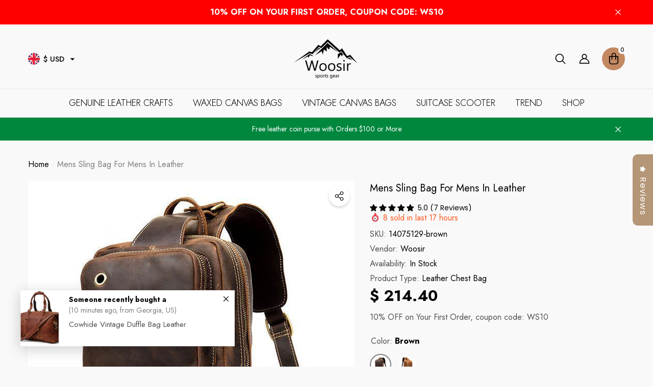

--- FILE ---
content_type: text/html; charset=utf-8
request_url: https://woosir.com/products/vintage-leather-sling-backpack-for-men
body_size: 88917
content:
<!doctype html><html class="no-js" lang="en" >
    <head>
	<script src="//woosir.com/cdn/shop/files/pandectes-rules.js?v=12075031029469241426"></script>
	
<!-- Google Tag Manager -->
<script>(function(w,d,s,l,i){w[l]=w[l]||[];w[l].push({'gtm.start':
new Date().getTime(),event:'gtm.js'});var f=d.getElementsByTagName(s)[0],
j=d.createElement(s),dl=l!='dataLayer'?'&l='+l:'';j.async=true;j.src=
'https://www.googletagmanager.com/gtm.js?id='+i+dl;f.parentNode.insertBefore(j,f);
})(window,document,'script','dataLayer','GTM-KKSW22J');</script>
<!-- End Google Tag Manager -->

      
	
      
	<!-- Added by AVADA SEO Suite -->
	

<meta name="twitter:image" content="http://woosir.com/cdn/shop/products/woosir-vintage-leather-sling-backpack-for-menwoosir14075129-brown-273712.jpg?v=1657633001">
    
<script>
  const avadaLightJsExclude = ['cdn.nfcube.com', 'assets/ecom.js', 'variant-title-king', 'linked_options_variants', 'smile-loader.js', 'smart-product-filter-search', 'rivo-loyalty-referrals', 'avada-cookie-consent', 'consentmo-gdpr', 'quinn', 'pandectes'];
  const avadaLightJsInclude = ['https://www.googletagmanager.com/', 'https://connect.facebook.net/', 'https://business-api.tiktok.com/', 'https://static.klaviyo.com/'];
  window.AVADA_SPEED_BLACKLIST = avadaLightJsInclude.map(item => new RegExp(item, 'i'));
  window.AVADA_SPEED_WHITELIST = avadaLightJsExclude.map(item => new RegExp(item, 'i'));
</script>

<script>
  const isSpeedUpEnable = !1769329899256 || Date.now() < 1769329899256;
  if (isSpeedUpEnable) {
    const avadaSpeedUp=1;
    if(isSpeedUpEnable) {
  function _0x56dc(_0x5e8ad0,_0xb60057){_0x5e8ad0=_0x5e8ad0-0xa8;const _0x36d579=_0x36d5();let _0x56dc06=_0x36d579[_0x5e8ad0];return _0x56dc06;}(function(_0x3c71bb,_0x59beb2){const _0x5aafcf=_0x56dc,_0x5d0a45=_0x3c71bb();while(!![]){try{const _0x20d6c4=-parseInt(_0x5aafcf(0xbd))/0x1*(-parseInt(_0x5aafcf(0xe2))/0x2)+parseInt(_0x5aafcf(0xb1))/0x3*(parseInt(_0x5aafcf(0xc0))/0x4)+parseInt(_0x5aafcf(0xd1))/0x5+parseInt(_0x5aafcf(0xd8))/0x6+-parseInt(_0x5aafcf(0xb4))/0x7*(-parseInt(_0x5aafcf(0xc5))/0x8)+parseInt(_0x5aafcf(0xbf))/0x9+-parseInt(_0x5aafcf(0xe5))/0xa;if(_0x20d6c4===_0x59beb2)break;else _0x5d0a45['push'](_0x5d0a45['shift']());}catch(_0x4aff76){_0x5d0a45['push'](_0x5d0a45['shift']());}}}(_0x36d5,0xcde56),(function(){const _0x4df10d=_0x56dc,_0x4efab4='javascript/blocked',_0x240c4e={'blacklist':window['AVADA_SPEED_BLACKLIST'],'whitelist':window[_0x4df10d(0xd6)]},_0x30cee6={'blacklisted':[]},_0x13a068=(_0x2f57cb,_0x53abde)=>{const _0x4d0547=_0x4df10d;return _0x2f57cb&&(!_0x53abde||_0x53abde!==_0x4efab4)&&(!_0x240c4e[_0x4d0547(0xc8)]||_0x240c4e[_0x4d0547(0xc8)][_0x4d0547(0xb2)](_0x2272db=>_0x2272db[_0x4d0547(0xce)](_0x2f57cb)))&&(!_0x240c4e[_0x4d0547(0xbe)]||_0x240c4e[_0x4d0547(0xbe)][_0x4d0547(0xb8)](_0x5c8e00=>!_0x5c8e00['test'](_0x2f57cb)));},_0x3cd270=()=>{const _0x445005=_0x4df10d,_0x231f30=document[_0x445005(0xab)](_0x445005(0xba));for(let _0x353b21=0x0;_0x353b21<_0x231f30[_0x445005(0xc6)];_0x353b21++){const _0x5169d4=_0x231f30[_0x353b21],_0x51ab1d=_0x5169d4[_0x445005(0xcb)](_0x445005(0xaf)),_0x1926b8=_0x5169d4[_0x445005(0xbb)];_0x13a068(_0x51ab1d,_0x1926b8)&&(_0x30cee6[_0x445005(0xd7)][_0x445005(0xd0)]([_0x5169d4,_0x5169d4[_0x445005(0xbb)]||'text/javascript']),_0x5169d4[_0x445005(0xbb)]=_0x4efab4,_0x5169d4[_0x445005(0xdf)]&&_0x5169d4[_0x445005(0xdf)]['removeChild'](_0x5169d4));}};_0x3cd270();const _0x39d614=function(_0x1e94ab){const _0x49d3d9=_0x4df10d,_0x2c5d99=_0x1e94ab[_0x49d3d9(0xcb)](_0x49d3d9(0xaf));return _0x240c4e[_0x49d3d9(0xc8)]&&_0x240c4e[_0x49d3d9(0xc8)][_0x49d3d9(0xb8)](_0x573d33=>!_0x573d33[_0x49d3d9(0xce)](_0x2c5d99))||_0x240c4e[_0x49d3d9(0xbe)]&&_0x240c4e[_0x49d3d9(0xbe)]['some'](_0x1f8cf9=>_0x1f8cf9[_0x49d3d9(0xce)](_0x2c5d99));},_0x40c1d4=new MutationObserver(_0x1c2e32=>{const _0x5245c1=_0x4df10d;for(let _0x1017f0=0x0;_0x1017f0<_0x1c2e32[_0x5245c1(0xc6)];_0x1017f0++){const {addedNodes:_0x6dff19}=_0x1c2e32[_0x1017f0];for(let _0x40de79=0x0;_0x40de79<_0x6dff19['length'];_0x40de79++){const _0x4e60ed=_0x6dff19[_0x40de79];if(_0x4e60ed[_0x5245c1(0xda)]===0x1&&_0x4e60ed[_0x5245c1(0xdb)]==='SCRIPT'){const _0xecf4ba=_0x4e60ed[_0x5245c1(0xaf)],_0x241914=_0x4e60ed[_0x5245c1(0xbb)];if(_0x13a068(_0xecf4ba,_0x241914)){_0x30cee6['blacklisted']['push']([_0x4e60ed,_0x4e60ed[_0x5245c1(0xbb)]]),_0x4e60ed['type']=_0x4efab4;const _0x4d4021=function(_0x393d84){const _0x38bb83=_0x5245c1;if(_0x4e60ed[_0x38bb83(0xcb)]('type')===_0x4efab4)_0x393d84[_0x38bb83(0xc7)]();_0x4e60ed[_0x38bb83(0xb7)]('beforescriptexecute',_0x4d4021);};_0x4e60ed[_0x5245c1(0xb5)](_0x5245c1(0xbc),_0x4d4021),_0x4e60ed[_0x5245c1(0xdf)]&&_0x4e60ed['parentElement'][_0x5245c1(0xcc)](_0x4e60ed);}}}}});_0x40c1d4['observe'](document[_0x4df10d(0xc9)],{'childList':!![],'subtree':!![]});const _0x381c78=/[|\{}()[]^$+*?.]/g,_0x503e84=function(..._0x1fa9ca){const _0x57e303=_0x4df10d;_0x1fa9ca[_0x57e303(0xc6)]<0x1?(_0x240c4e['blacklist']=[],_0x240c4e[_0x57e303(0xbe)]=[]):(_0x240c4e['blacklist']&&(_0x240c4e[_0x57e303(0xc8)]=_0x240c4e[_0x57e303(0xc8)][_0x57e303(0xa8)](_0x351f83=>_0x1fa9ca[_0x57e303(0xb8)](_0x29c213=>{const _0x3d49a7=_0x57e303;if(typeof _0x29c213==='string')return!_0x351f83[_0x3d49a7(0xce)](_0x29c213);else{if(_0x29c213 instanceof RegExp)return _0x351f83[_0x3d49a7(0xb9)]()!==_0x29c213['toString']();}}))),_0x240c4e[_0x57e303(0xbe)]&&(_0x240c4e['whitelist']=[..._0x240c4e['whitelist'],..._0x1fa9ca[_0x57e303(0xaa)](_0x807651=>{const _0x47f223=_0x57e303;if(typeof _0x807651===_0x47f223(0xc3)){const _0x43159a=_0x807651[_0x47f223(0xe7)](_0x381c78,_0x47f223(0xd2)),_0x3c022c='.*'+_0x43159a+'.*';if(_0x240c4e[_0x47f223(0xbe)][_0x47f223(0xb8)](_0x3a8a39=>_0x3a8a39[_0x47f223(0xb9)]()!==_0x3c022c[_0x47f223(0xb9)]()))return new RegExp(_0x3c022c);}else{if(_0x807651 instanceof RegExp){if(_0x240c4e[_0x47f223(0xbe)][_0x47f223(0xb8)](_0x17ca9b=>_0x17ca9b[_0x47f223(0xb9)]()!==_0x807651[_0x47f223(0xb9)]()))return _0x807651;}}return null;})[_0x57e303(0xa8)](Boolean)]));const _0xdbd54=document['querySelectorAll'](_0x57e303(0xcf)+_0x4efab4+'"]');for(let _0x134ea5=0x0;_0x134ea5<_0xdbd54[_0x57e303(0xc6)];_0x134ea5++){const _0x1dd209=_0xdbd54[_0x134ea5];_0x39d614(_0x1dd209)&&(_0x30cee6[_0x57e303(0xd7)][_0x57e303(0xd0)]([_0x1dd209,_0x57e303(0xb3)]),_0x1dd209[_0x57e303(0xdf)][_0x57e303(0xcc)](_0x1dd209));}let _0x4ea440=0x0;[..._0x30cee6[_0x57e303(0xd7)]]['forEach'](([_0x1b3a11,_0x4d5fa8],_0x16156f)=>{const _0x242f03=_0x57e303;if(_0x39d614(_0x1b3a11)){const _0x5c9fa6=document['createElement'](_0x242f03(0xac));for(let _0x571873=0x0;_0x571873<_0x1b3a11[_0x242f03(0xe0)]['length'];_0x571873++){const _0x28e89d=_0x1b3a11['attributes'][_0x571873];_0x28e89d[_0x242f03(0xad)]!==_0x242f03(0xaf)&&_0x28e89d['name']!==_0x242f03(0xbb)&&_0x5c9fa6[_0x242f03(0xe3)](_0x28e89d['name'],_0x1b3a11[_0x242f03(0xe0)][_0x571873][_0x242f03(0xdd)]);}_0x5c9fa6[_0x242f03(0xe3)](_0x242f03(0xaf),_0x1b3a11[_0x242f03(0xaf)]),_0x5c9fa6[_0x242f03(0xe3)](_0x242f03(0xbb),_0x4d5fa8||_0x242f03(0xb3)),document[_0x242f03(0xae)][_0x242f03(0xc1)](_0x5c9fa6),_0x30cee6[_0x242f03(0xd7)]['splice'](_0x16156f-_0x4ea440,0x1),_0x4ea440++;}}),_0x240c4e['blacklist']&&_0x240c4e[_0x57e303(0xc8)][_0x57e303(0xc6)]<0x1&&_0x40c1d4[_0x57e303(0xd9)]();},_0x32b31a=document[_0x4df10d(0xb6)],_0x27db41={'src':Object[_0x4df10d(0xc4)](HTMLScriptElement[_0x4df10d(0xe6)],_0x4df10d(0xaf)),'type':Object[_0x4df10d(0xc4)](HTMLScriptElement[_0x4df10d(0xe6)],'type')};document['createElement']=function(..._0x32bd3e){const _0x4b259c=_0x4df10d;if(_0x32bd3e[0x0][_0x4b259c(0xe8)]()!=='script')return _0x32b31a[_0x4b259c(0xcd)](document)(..._0x32bd3e);const _0x519cd2=_0x32b31a['bind'](document)(..._0x32bd3e);try{let _0x5c35c5=![],_0x32e22c=![],_0x217324=![];Object[_0x4b259c(0xc2)](_0x519cd2,{'src':{..._0x27db41[_0x4b259c(0xaf)],'set'(_0x3ffa38){const _0x221d2d=_0x4b259c;if(_0x5c35c5)return;_0x5c35c5=!![];try{const _0x50d864=_0x27db41['type'][_0x221d2d(0xd5)][_0x221d2d(0xe9)](this);_0x13a068(_0x3ffa38,_0x50d864)&&_0x27db41[_0x221d2d(0xbb)][_0x221d2d(0xe1)][_0x221d2d(0xe9)](this,_0x4efab4),_0x27db41[_0x221d2d(0xaf)][_0x221d2d(0xe1)]['call'](this,_0x3ffa38);}finally{_0x5c35c5=![];}}},'type':{..._0x27db41[_0x4b259c(0xbb)],'get'(){const _0x4c6d01=_0x4b259c,_0x1547d2=_0x27db41[_0x4c6d01(0xbb)][_0x4c6d01(0xd5)][_0x4c6d01(0xe9)](this);if(_0x32e22c)return _0x1547d2;const _0x367d83=_0x27db41['src'][_0x4c6d01(0xd5)][_0x4c6d01(0xe9)](this);if(_0x1547d2===_0x4efab4||_0x13a068(_0x367d83,_0x1547d2))return null;return _0x1547d2;},'set'(_0x5a7434){const _0xd76f84=_0x4b259c;if(_0x32e22c)return;_0x32e22c=!![];try{const _0x53dd1d=_0x27db41[_0xd76f84(0xaf)][_0xd76f84(0xd5)]['call'](this),_0x1f7116=_0x27db41[_0xd76f84(0xbb)][_0xd76f84(0xd5)][_0xd76f84(0xe9)](this),_0x2f5ccf=_0x13a068(_0x53dd1d,_0x1f7116)?_0x4efab4:_0x5a7434;_0x27db41[_0xd76f84(0xbb)][_0xd76f84(0xe1)][_0xd76f84(0xe9)](this,_0x2f5ccf);}finally{_0x32e22c=![];}}}}),_0x519cd2[_0x4b259c(0xe3)]=function(_0x3779c5,_0x1836ff){const _0x143fea=_0x4b259c;if(_0x217324){HTMLScriptElement[_0x143fea(0xe6)]['setAttribute']['call'](_0x519cd2,_0x3779c5,_0x1836ff);return;}_0x217324=!![];try{_0x3779c5===_0x143fea(0xbb)||_0x3779c5===_0x143fea(0xaf)?_0x519cd2[_0x3779c5]=_0x1836ff:HTMLScriptElement['prototype'][_0x143fea(0xe3)]['call'](_0x519cd2,_0x3779c5,_0x1836ff);}finally{_0x217324=![];}};}catch(_0x1cae51){console[_0x4b259c(0xd3)]('Avada cannot lazy load script',_0x1cae51);}return _0x519cd2;};const _0x3904ef=['keydown',_0x4df10d(0xb0),_0x4df10d(0xca),_0x4df10d(0xe4),_0x4df10d(0xd4),'wheel'],_0x19e29a=_0x3904ef[_0x4df10d(0xaa)](_0x67c77f=>{return{'type':_0x67c77f,'listener':()=>_0x503e84(),'options':{'passive':!![]}};});_0x19e29a[_0x4df10d(0xa9)](_0x151502=>{const _0x293c6b=_0x4df10d;document[_0x293c6b(0xb5)](_0x151502[_0x293c6b(0xbb)],_0x151502[_0x293c6b(0xdc)],_0x151502[_0x293c6b(0xde)]);});}()));function _0x36d5(){const _0x4be26e=['script[type="','push','6790570PHAXru','\$&','warn','touchstart','get','AVADA_SPEED_WHITELIST','blacklisted','6474624bqffcp','disconnect','nodeType','tagName','listener','value','options','parentElement','attributes','set','102XHcKzA','setAttribute','touchmove','60292820UrmHLE','prototype','replace','toLowerCase','call','filter','forEach','map','querySelectorAll','script','name','head','src','mousemove','662667ENUdiS','some','application/javascript','849219docSca','addEventListener','createElement','removeEventListener','every','toString','script[src]','type','beforescriptexecute','27527hrwQsX','whitelist','1357443wQImBw','28lRBJOe','appendChild','defineProperties','string','getOwnPropertyDescriptor','88WIBGNe','length','preventDefault','blacklist','documentElement','touchend','getAttribute','removeChild','bind','test'];_0x36d5=function(){return _0x4be26e;};return _0x36d5();}
}
    class LightJsLoader{constructor(e){this.jQs=[],this.listener=this.handleListener.bind(this,e),this.scripts=["default","defer","async"].reduce(((e,t)=>({...e,[t]:[]})),{});const t=this;e.forEach((e=>window.addEventListener(e,t.listener,{passive:!0})))}handleListener(e){const t=this;return e.forEach((e=>window.removeEventListener(e,t.listener))),"complete"===document.readyState?this.handleDOM():document.addEventListener("readystatechange",(e=>{if("complete"===e.target.readyState)return setTimeout(t.handleDOM.bind(t),1)}))}async handleDOM(){this.suspendEvent(),this.suspendJQuery(),this.findScripts(),this.preloadScripts();for(const e of Object.keys(this.scripts))await this.replaceScripts(this.scripts[e]);for(const e of["DOMContentLoaded","readystatechange"])await this.requestRepaint(),document.dispatchEvent(new Event("lightJS-"+e));document.lightJSonreadystatechange&&document.lightJSonreadystatechange();for(const e of["DOMContentLoaded","load"])await this.requestRepaint(),window.dispatchEvent(new Event("lightJS-"+e));await this.requestRepaint(),window.lightJSonload&&window.lightJSonload(),await this.requestRepaint(),this.jQs.forEach((e=>e(window).trigger("lightJS-jquery-load"))),window.dispatchEvent(new Event("lightJS-pageshow")),await this.requestRepaint(),window.lightJSonpageshow&&window.lightJSonpageshow()}async requestRepaint(){return new Promise((e=>requestAnimationFrame(e)))}findScripts(){document.querySelectorAll("script[type=lightJs]").forEach((e=>{e.hasAttribute("src")?e.hasAttribute("async")&&e.async?this.scripts.async.push(e):e.hasAttribute("defer")&&e.defer?this.scripts.defer.push(e):this.scripts.default.push(e):this.scripts.default.push(e)}))}preloadScripts(){const e=this,t=Object.keys(this.scripts).reduce(((t,n)=>[...t,...e.scripts[n]]),[]),n=document.createDocumentFragment();t.forEach((e=>{const t=e.getAttribute("src");if(!t)return;const s=document.createElement("link");s.href=t,s.rel="preload",s.as="script",n.appendChild(s)})),document.head.appendChild(n)}async replaceScripts(e){let t;for(;t=e.shift();)await this.requestRepaint(),new Promise((e=>{const n=document.createElement("script");[...t.attributes].forEach((e=>{"type"!==e.nodeName&&n.setAttribute(e.nodeName,e.nodeValue)})),t.hasAttribute("src")?(n.addEventListener("load",e),n.addEventListener("error",e)):(n.text=t.text,e()),t.parentNode.replaceChild(n,t)}))}suspendEvent(){const e={};[{obj:document,name:"DOMContentLoaded"},{obj:window,name:"DOMContentLoaded"},{obj:window,name:"load"},{obj:window,name:"pageshow"},{obj:document,name:"readystatechange"}].map((t=>function(t,n){function s(n){return e[t].list.indexOf(n)>=0?"lightJS-"+n:n}e[t]||(e[t]={list:[n],add:t.addEventListener,remove:t.removeEventListener},t.addEventListener=(...n)=>{n[0]=s(n[0]),e[t].add.apply(t,n)},t.removeEventListener=(...n)=>{n[0]=s(n[0]),e[t].remove.apply(t,n)})}(t.obj,t.name))),[{obj:document,name:"onreadystatechange"},{obj:window,name:"onpageshow"}].map((e=>function(e,t){let n=e[t];Object.defineProperty(e,t,{get:()=>n||function(){},set:s=>{e["lightJS"+t]=n=s}})}(e.obj,e.name)))}suspendJQuery(){const e=this;let t=window.jQuery;Object.defineProperty(window,"jQuery",{get:()=>t,set(n){if(!n||!n.fn||!e.jQs.includes(n))return void(t=n);n.fn.ready=n.fn.init.prototype.ready=e=>{e.bind(document)(n)};const s=n.fn.on;n.fn.on=n.fn.init.prototype.on=function(...e){if(window!==this[0])return s.apply(this,e),this;const t=e=>e.split(" ").map((e=>"load"===e||0===e.indexOf("load.")?"lightJS-jquery-load":e)).join(" ");return"string"==typeof e[0]||e[0]instanceof String?(e[0]=t(e[0]),s.apply(this,e),this):("object"==typeof e[0]&&Object.keys(e[0]).forEach((n=>{delete Object.assign(e[0],{[t(n)]:e[0][n]})[n]})),s.apply(this,e),this)},e.jQs.push(n),t=n}})}}
new LightJsLoader(["keydown","mousemove","touchend","touchmove","touchstart","wheel"]);
  }
</script> 


<!-- Added by AVADA SEO Suite: Product Structured Data -->
<script type="application/ld+json">{
"@context": "https://schema.org/",
"@type": "Product",
"@id": "https://woosir.com/products/vintage-leather-sling-backpack-for-men",
"name": "Mens Sling Bag for Mens in Leather",
"description": " This vintage Men&#39;s High capacity real Leather sling bag has an unique design,there is a hole of headphone.So you can listen to the music while your phone is in your bag more easily. ITEM OVERVIEWMATERIAL: 100% Crazy horse Leather，Lining: polyester cotton SIZE: high: 28cm(11.4inch), width:20cm(7inch) , thickness: 7.5cm(3.1inch) weight：0.9KG STRUCTURE: outer Portable zip pocket X2, Internal Main zip pocket X1, phone pocket X1，Patch pockets X2, laminated zipper pocket X1 CAPACITY: Large capacity can hold 9.7 inch IPad to accommodate your phone, wallet, credit card, headphone, camera, keys and plus all the other stuff you need to haul around. SCENES TO BE USED: It can be used as a Chest Pack, Business Leather Bag, Casual Sports Sling Bag, Single Shoulder Bags, Messenger Bag, Travel bag，Sling bag  FREE SHIPPING &amp;amp; 10% OFF YOUR FIRST ORDER🖐️Handmade SHIPMENTOur carriers will differ according to each country to select the most suitable logistics solutions, in short, our goal is to secure peace goods delivered in the hands of every customer . FREE SHIPPING TIME: 6-8 days. CARE INSTRUCTIONS* Our products are designed to last a lifetimePlease using a soft cotton cloth and leather wax to clean the leather, so as not to damage leather, leather goods don&#39;t directly in the water to clean. Avoid prolonged exposure leather、 the rain; Avoid contact with acid and alkaline substances , corrosive substances, oil; Avoid direct contact with sharp and hard objects or friction; To prevent overweight or excessive loading; When the leather be affected with damp, immediately air-dried or dried with a warm wind; When the leather to make long-term collection, should be placed moisture agent inside the leather, and with a plastic bag sealed and stored in a cool placeWHAT IS CRAZY HORSE LEATHERThe First Layer Cow Leather is made by the raw skin of cows. The surface has small pores, clear texture, and has good natural characteristics. It&#39;s not only used comfortable but also has the following features:1) good breathability, 2) heat dissipation,3) sweat absorption, 4) moisture-proof.Belonging to superior leather, manufactured into products will be very durable.",
"brand": {
  "@type": "Brand",
  "name": "Woosir"
},
"offers": {
  "@type": "Offer",
  "price": "214.4",
  "priceCurrency": "USD",
  "itemCondition": "https://schema.org/NewCondition",
  "availability": "https://schema.org/InStock",
  "url": "https://woosir.com/products/vintage-leather-sling-backpack-for-men"
},
"image": [
  "https://woosir.com/cdn/shop/products/woosir-vintage-leather-sling-backpack-for-menwoosir14075129-brown-273712.jpg?v=1657633001",
  "https://woosir.com/cdn/shop/products/woosir-vintage-leather-sling-backpack-for-menwoosir14075129-brown-898278.jpg?v=1657632993",
  "https://woosir.com/cdn/shop/products/woosir-vintage-leather-sling-backpack-for-menwoosir14075129-brown-657492.jpg?v=1657633011",
  "https://woosir.com/cdn/shop/products/woosir-vintage-leather-sling-backpack-for-menwoosir14075129-brown-792731.jpg?v=1657632999",
  "https://woosir.com/cdn/shop/products/woosir-vintage-leather-sling-backpack-for-menwoosir14075129-brown-749293.jpg?v=1657632995",
  "https://woosir.com/cdn/shop/products/woosir-vintage-leather-sling-backpack-for-menwoosir14075129-brown-356213.jpg?v=1657633000",
  "https://woosir.com/cdn/shop/products/woosir-vintage-leather-sling-backpack-for-menwoosir14075129-brown-571592.jpg?v=1657633008",
  "https://woosir.com/cdn/shop/products/woosir-vintage-leather-sling-backpack-for-menwoosir14075129-brown-409871.jpg?v=1657633009",
  "https://woosir.com/cdn/shop/products/woosir-vintage-leather-sling-backpack-for-menwoosir14075129-brown-524817.jpg?v=1657632997",
  "https://woosir.com/cdn/shop/products/woosir-vintage-leather-sling-backpack-for-menwoosir14075129-light-brown-854309.jpg?v=1657633004",
  "https://woosir.com/cdn/shop/products/woosir-vintage-leather-sling-backpack-for-menwoosir14075129-light-brown-503903.jpg?v=1657633005",
  "https://woosir.com/cdn/shop/products/woosir-vintage-leather-sling-backpack-for-menwoosir14075129-light-brown-477302.jpg?v=1657633006",
  "https://woosir.com/cdn/shop/products/woosir-vintage-leather-sling-backpack-for-menwoosir14075129-light-brown-759242.jpg?v=1657633014",
  "https://woosir.com/cdn/shop/products/woosir-vintage-leather-sling-backpack-for-menwoosir14075129-brown-580094.jpg?v=1657632996",
  "https://woosir.com/cdn/shop/products/woosir-vintage-leather-sling-backpack-for-menwoosir14075129-light-brown-216608.jpg?v=1657633013"
],
"releaseDate": "2019-03-17 23:08:43 -0700",
"sku": "14075129-brown",
"mpn": "14075129-brown",
"aggregateRating": {
 "@type": "AggregateRating",
 "ratingValue": "5",
 "reviewCount": "7"
}}</script>
<!-- /Added by AVADA SEO Suite --><!-- Added by AVADA SEO Suite: Breadcrumb Structured Data  -->
<script type="application/ld+json">{
  "@context": "https://schema.org",
  "@type": "BreadcrumbList",
  "itemListElement": [{
    "@type": "ListItem",
    "position": 1,
    "name": "Home",
    "item": "https://woosir.com"
  }, {
    "@type": "ListItem",
    "position": 2,
    "name": "Mens Sling Bag for Mens in Leather",
    "item": "https://woosir.com/products/vintage-leather-sling-backpack-for-men"
  }]
}
</script>
<!-- Added by AVADA SEO Suite -->

	<!-- /Added by AVADA SEO Suite -->
	
	
      <script>window.performance && window.performance.mark && window.performance.mark('shopify.content_for_header.start');</script><meta id="shopify-digital-wallet" name="shopify-digital-wallet" content="/3786833993/digital_wallets/dialog">
<meta name="shopify-checkout-api-token" content="e43edda3969ec56b48567003ea7656ba">
<meta id="in-context-paypal-metadata" data-shop-id="3786833993" data-venmo-supported="false" data-environment="production" data-locale="en_US" data-paypal-v4="true" data-currency="USD">
<link rel="alternate" hreflang="x-default" href="https://woosir.com/products/vintage-leather-sling-backpack-for-men">
<link rel="alternate" hreflang="en" href="https://woosir.com/products/vintage-leather-sling-backpack-for-men">
<link rel="alternate" hreflang="de" href="https://woosir.com/de/products/vintage-leather-sling-backpack-for-men">
<link rel="alternate" hreflang="fr" href="https://woosir.com/fr/products/vintage-leather-sling-backpack-for-men">
<link rel="alternate" type="application/json+oembed" href="https://woosir.com/products/vintage-leather-sling-backpack-for-men.oembed">
<script async="async" src="/checkouts/internal/preloads.js?locale=en-US"></script>
<script id="shopify-features" type="application/json">{"accessToken":"e43edda3969ec56b48567003ea7656ba","betas":["rich-media-storefront-analytics"],"domain":"woosir.com","predictiveSearch":true,"shopId":3786833993,"locale":"en"}</script>
<script>var Shopify = Shopify || {};
Shopify.shop = "woosir.myshopify.com";
Shopify.locale = "en";
Shopify.currency = {"active":"USD","rate":"1.0"};
Shopify.country = "US";
Shopify.theme = {"name":"[Avada Speed up] Sat, 18 May 2024 07:22:01 GMT","id":167995703586,"schema_name":"Halo","schema_version":"1.5.0","theme_store_id":null,"role":"main"};
Shopify.theme.handle = "null";
Shopify.theme.style = {"id":null,"handle":null};
Shopify.cdnHost = "woosir.com/cdn";
Shopify.routes = Shopify.routes || {};
Shopify.routes.root = "/";</script>
<script type="module">!function(o){(o.Shopify=o.Shopify||{}).modules=!0}(window);</script>
<script>!function(o){function n(){var o=[];function n(){o.push(Array.prototype.slice.apply(arguments))}return n.q=o,n}var t=o.Shopify=o.Shopify||{};t.loadFeatures=n(),t.autoloadFeatures=n()}(window);</script>
<script id="shop-js-analytics" type="application/json">{"pageType":"product"}</script>
<script defer="defer" async type="module" src="//woosir.com/cdn/shopifycloud/shop-js/modules/v2/client.init-shop-cart-sync_BT-GjEfc.en.esm.js"></script>
<script defer="defer" async type="module" src="//woosir.com/cdn/shopifycloud/shop-js/modules/v2/chunk.common_D58fp_Oc.esm.js"></script>
<script defer="defer" async type="module" src="//woosir.com/cdn/shopifycloud/shop-js/modules/v2/chunk.modal_xMitdFEc.esm.js"></script>
<script type="module">
  await import("//woosir.com/cdn/shopifycloud/shop-js/modules/v2/client.init-shop-cart-sync_BT-GjEfc.en.esm.js");
await import("//woosir.com/cdn/shopifycloud/shop-js/modules/v2/chunk.common_D58fp_Oc.esm.js");
await import("//woosir.com/cdn/shopifycloud/shop-js/modules/v2/chunk.modal_xMitdFEc.esm.js");

  window.Shopify.SignInWithShop?.initShopCartSync?.({"fedCMEnabled":true,"windoidEnabled":true});

</script>
<script>(function() {
  var isLoaded = false;
  function asyncLoad() {
    if (isLoaded) return;
    isLoaded = true;
    var urls = ["https:\/\/static.shareasale.com\/json\/shopify\/deduplication.js?shop=woosir.myshopify.com","https:\/\/ecommplugins-scripts.trustpilot.com\/v2.1\/js\/header.min.js?settings=eyJrZXkiOiIzU3d3UGNGQmNJTHFscFJuIiwicyI6InNrdSJ9\u0026shop=woosir.myshopify.com","https:\/\/ecommplugins-trustboxsettings.trustpilot.com\/woosir.myshopify.com.js?settings=1688095168090\u0026shop=woosir.myshopify.com","https:\/\/seo.apps.avada.io\/scripttag\/avada-seo-installed.js?shop=woosir.myshopify.com","https:\/\/cdn1.avada.io\/flying-pages\/module.js?shop=woosir.myshopify.com","https:\/\/cdn2.ryviu.com\/v\/static\/js\/app.js?n=1\u0026shop=woosir.myshopify.com","https:\/\/woosir.myshopify.com\/apps\/delivery\/delivery_coder.js?t=1719222172.8159\u0026n=955903462\u0026shop=woosir.myshopify.com","https:\/\/node1.itoris.com\/dpo\/storefront\/include.js?shop=woosir.myshopify.com","https:\/\/s3.eu-west-1.amazonaws.com\/production-klarna-il-shopify-osm\/fa1c065400eeeaac368497287d0fa4571f062a7d\/woosir.myshopify.com-1740043061840.js?shop=woosir.myshopify.com","https:\/\/dr4qe3ddw9y32.cloudfront.net\/awin-shopify-integration-code.js?aid=90537\u0026v=shopifyApp_5.2.5\u0026ts=1768732652234\u0026shop=woosir.myshopify.com"];
    for (var i = 0; i < urls.length; i++) {
      var s = document.createElement('script');
      if ((!1769329899256 || Date.now() < 1769329899256) &&
      (!window.AVADA_SPEED_BLACKLIST || window.AVADA_SPEED_BLACKLIST.some(pattern => pattern.test(s))) &&
      (!window.AVADA_SPEED_WHITELIST || window.AVADA_SPEED_WHITELIST.every(pattern => !pattern.test(s)))) s.type = 'lightJs'; else s.type = 'text/javascript';
      s.async = true;
      s.src = urls[i];
      var x = document.getElementsByTagName('script')[0];
      x.parentNode.insertBefore(s, x);
    }
  };
  if(window.attachEvent) {
    window.attachEvent('onload', asyncLoad);
  } else {
    window.addEventListener('load', asyncLoad, false);
  }
})();</script>
<script id="__st">var __st={"a":3786833993,"offset":-28800,"reqid":"8be65578-d910-4afd-a969-306460be3129-1769278228","pageurl":"woosir.com\/products\/vintage-leather-sling-backpack-for-men","u":"1f65369065a6","p":"product","rtyp":"product","rid":2125813907529};</script>
<script>window.ShopifyPaypalV4VisibilityTracking = true;</script>
<script id="captcha-bootstrap">!function(){'use strict';const t='contact',e='account',n='new_comment',o=[[t,t],['blogs',n],['comments',n],[t,'customer']],c=[[e,'customer_login'],[e,'guest_login'],[e,'recover_customer_password'],[e,'create_customer']],r=t=>t.map((([t,e])=>`form[action*='/${t}']:not([data-nocaptcha='true']) input[name='form_type'][value='${e}']`)).join(','),a=t=>()=>t?[...document.querySelectorAll(t)].map((t=>t.form)):[];function s(){const t=[...o],e=r(t);return a(e)}const i='password',u='form_key',d=['recaptcha-v3-token','g-recaptcha-response','h-captcha-response',i],f=()=>{try{return window.sessionStorage}catch{return}},m='__shopify_v',_=t=>t.elements[u];function p(t,e,n=!1){try{const o=window.sessionStorage,c=JSON.parse(o.getItem(e)),{data:r}=function(t){const{data:e,action:n}=t;return t[m]||n?{data:e,action:n}:{data:t,action:n}}(c);for(const[e,n]of Object.entries(r))t.elements[e]&&(t.elements[e].value=n);n&&o.removeItem(e)}catch(o){console.error('form repopulation failed',{error:o})}}const l='form_type',E='cptcha';function T(t){t.dataset[E]=!0}const w=window,h=w.document,L='Shopify',v='ce_forms',y='captcha';let A=!1;((t,e)=>{const n=(g='f06e6c50-85a8-45c8-87d0-21a2b65856fe',I='https://cdn.shopify.com/shopifycloud/storefront-forms-hcaptcha/ce_storefront_forms_captcha_hcaptcha.v1.5.2.iife.js',D={infoText:'Protected by hCaptcha',privacyText:'Privacy',termsText:'Terms'},(t,e,n)=>{const o=w[L][v],c=o.bindForm;if(c)return c(t,g,e,D).then(n);var r;o.q.push([[t,g,e,D],n]),r=I,A||(h.body.append(Object.assign(h.createElement('script'),{id:'captcha-provider',async:!0,src:r})),A=!0)});var g,I,D;w[L]=w[L]||{},w[L][v]=w[L][v]||{},w[L][v].q=[],w[L][y]=w[L][y]||{},w[L][y].protect=function(t,e){n(t,void 0,e),T(t)},Object.freeze(w[L][y]),function(t,e,n,w,h,L){const[v,y,A,g]=function(t,e,n){const i=e?o:[],u=t?c:[],d=[...i,...u],f=r(d),m=r(i),_=r(d.filter((([t,e])=>n.includes(e))));return[a(f),a(m),a(_),s()]}(w,h,L),I=t=>{const e=t.target;return e instanceof HTMLFormElement?e:e&&e.form},D=t=>v().includes(t);t.addEventListener('submit',(t=>{const e=I(t);if(!e)return;const n=D(e)&&!e.dataset.hcaptchaBound&&!e.dataset.recaptchaBound,o=_(e),c=g().includes(e)&&(!o||!o.value);(n||c)&&t.preventDefault(),c&&!n&&(function(t){try{if(!f())return;!function(t){const e=f();if(!e)return;const n=_(t);if(!n)return;const o=n.value;o&&e.removeItem(o)}(t);const e=Array.from(Array(32),(()=>Math.random().toString(36)[2])).join('');!function(t,e){_(t)||t.append(Object.assign(document.createElement('input'),{type:'hidden',name:u})),t.elements[u].value=e}(t,e),function(t,e){const n=f();if(!n)return;const o=[...t.querySelectorAll(`input[type='${i}']`)].map((({name:t})=>t)),c=[...d,...o],r={};for(const[a,s]of new FormData(t).entries())c.includes(a)||(r[a]=s);n.setItem(e,JSON.stringify({[m]:1,action:t.action,data:r}))}(t,e)}catch(e){console.error('failed to persist form',e)}}(e),e.submit())}));const S=(t,e)=>{t&&!t.dataset[E]&&(n(t,e.some((e=>e===t))),T(t))};for(const o of['focusin','change'])t.addEventListener(o,(t=>{const e=I(t);D(e)&&S(e,y())}));const B=e.get('form_key'),M=e.get(l),P=B&&M;t.addEventListener('DOMContentLoaded',(()=>{const t=y();if(P)for(const e of t)e.elements[l].value===M&&p(e,B);[...new Set([...A(),...v().filter((t=>'true'===t.dataset.shopifyCaptcha))])].forEach((e=>S(e,t)))}))}(h,new URLSearchParams(w.location.search),n,t,e,['guest_login'])})(!1,!0)}();</script>
<script integrity="sha256-4kQ18oKyAcykRKYeNunJcIwy7WH5gtpwJnB7kiuLZ1E=" data-source-attribution="shopify.loadfeatures" defer="defer" src="//woosir.com/cdn/shopifycloud/storefront/assets/storefront/load_feature-a0a9edcb.js" crossorigin="anonymous"></script>
<script data-source-attribution="shopify.dynamic_checkout.dynamic.init">var Shopify=Shopify||{};Shopify.PaymentButton=Shopify.PaymentButton||{isStorefrontPortableWallets:!0,init:function(){window.Shopify.PaymentButton.init=function(){};var t=document.createElement("script");t.src="https://woosir.com/cdn/shopifycloud/portable-wallets/latest/portable-wallets.en.js",t.type="module",document.head.appendChild(t)}};
</script>
<script data-source-attribution="shopify.dynamic_checkout.buyer_consent">
  function portableWalletsHideBuyerConsent(e){var t=document.getElementById("shopify-buyer-consent"),n=document.getElementById("shopify-subscription-policy-button");t&&n&&(t.classList.add("hidden"),t.setAttribute("aria-hidden","true"),n.removeEventListener("click",e))}function portableWalletsShowBuyerConsent(e){var t=document.getElementById("shopify-buyer-consent"),n=document.getElementById("shopify-subscription-policy-button");t&&n&&(t.classList.remove("hidden"),t.removeAttribute("aria-hidden"),n.addEventListener("click",e))}window.Shopify?.PaymentButton&&(window.Shopify.PaymentButton.hideBuyerConsent=portableWalletsHideBuyerConsent,window.Shopify.PaymentButton.showBuyerConsent=portableWalletsShowBuyerConsent);
</script>
<script data-source-attribution="shopify.dynamic_checkout.cart.bootstrap">document.addEventListener("DOMContentLoaded",(function(){function t(){return document.querySelector("shopify-accelerated-checkout-cart, shopify-accelerated-checkout")}if(t())Shopify.PaymentButton.init();else{new MutationObserver((function(e,n){t()&&(Shopify.PaymentButton.init(),n.disconnect())})).observe(document.body,{childList:!0,subtree:!0})}}));
</script>
<link id="shopify-accelerated-checkout-styles" rel="stylesheet" media="screen" href="https://woosir.com/cdn/shopifycloud/portable-wallets/latest/accelerated-checkout-backwards-compat.css" crossorigin="anonymous">
<style id="shopify-accelerated-checkout-cart">
        #shopify-buyer-consent {
  margin-top: 1em;
  display: inline-block;
  width: 100%;
}

#shopify-buyer-consent.hidden {
  display: none;
}

#shopify-subscription-policy-button {
  background: none;
  border: none;
  padding: 0;
  text-decoration: underline;
  font-size: inherit;
  cursor: pointer;
}

#shopify-subscription-policy-button::before {
  box-shadow: none;
}

      </style>
<script id="sections-script" data-sections="header-navigation-full-elements,header-mobile" defer="defer" src="//woosir.com/cdn/shop/t/20/compiled_assets/scripts.js?v=14988"></script>
<script>window.performance && window.performance.mark && window.performance.mark('shopify.content_for_header.end');</script>
	
  <meta name="yandex-verification" content="bd04cf6027689883" />
  <meta name="google-site-verification" content="-E5q3pagwd_0OKisozCW-H0W1kur1ePmDf3HQDC9OXU" />
  <meta name="facebook-domain-verification" content="zwmm81y6wc13er3me92sm8zbkqojo6" />
  <meta name="p:domain_verify" content="82eab455c03df16c5f6d240c4e0fdb74"/>
   <meta name="google-site-verification" content="_ehhfg_Z5gafY07_ND9eC3j6nDXfmPEHoYyIIbJLSbg" />
  <meta name="msvalidate.01" content="B30CBC03FA3A7DB360CAC79F223C3BB7" />
  <meta name="msvalidate.01" content="DC40B3EE5695690119DCE37306BB3C22" />
  <meta name="ahrefs-site-verification" content="c45d962bc012cbdebbe2d3e9f89d7b701f14cec9da08b91ae38086dc44d0a27e">
      

      
   <!-- Pinterest Tag -->
<script>
!function(e){if(!window.pintrk){window.pintrk = function () {
window.pintrk.queue.push(Array.prototype.slice.call(arguments))};var
  n=window.pintrk;n.queue=[],n.version="3.0";var
  t=document.createElement("script");t.async=!0,t.src=e;var
  r=document.getElementsByTagName("script")[0];
  r.parentNode.insertBefore(t,r)}}("https://s.pinimg.com/ct/core.js");
pintrk('load', '2613444845273', {em: '<user_email_address>'});
pintrk('page');
</script>
<noscript>
<img loading="lazy" height="1" width="1" style="display:none;" alt=""
  src="https://ct.pinterest.com/v3/?event=init&tid=2613444845273&pd[em]=<hashed_email_address>&noscript=1" />
</noscript>
<!-- end Pinterest Tag -->


      
        <meta charset="utf-8">
        <meta http-equiv="X-UA-Compatible" content="IE=edge">
        <meta name="viewport" content="width=device-width,initial-scale=1">
        <meta name="theme-color" content="">
        <link rel="canonical" href="https://woosir.com/products/vintage-leather-sling-backpack-for-men">
        <link canonical-shop-url="https://woosir.com/"><link rel="icon" type="image/png" href="//woosir.com/cdn/shop/files/Woosir_logo_200px_32x32.png?v=1613705529"><link rel="preconnect" href="https://cdn.shopify.com" crossorigin><title>Mens Sling Bag for Mens in Leather - Woosir
</title>

        
            <meta name="description" content="⚡️Buy Mens Sling Bag for Mens in Leather at the lowest price. ✓ Custom Logo ✓ Free Shipping ✓ Money-Back Guarantee">
        

        
<meta property="og:site_name" content="Woosir">
<meta property="og:url" content="https://woosir.com/products/vintage-leather-sling-backpack-for-men">
<meta property="og:title" content="Woosir Vintage Leather Sling Backpack for Men - Vintage Bags for Men &amp; Women | Woosir">
<meta property="og:type" content="product">
<meta property="og:description" content="Buy Woosir Vintage Leather Sling Backpack for Men for only $131.84 at Woosir! ITEM OVERVIEWMATERIAL: 100% Crazy horse Leather，Lining: polyester cotton SIZE: high: 28cm(11.4inch), width:20cm(7inch) , thickness: 7.5cm(3.1inch) weight：0.9KG STRUCTURE: outer Portable zip pocket X2, Internal Main zip pocket X1, phone pocket X1，Patch pockets X2, laminated zipper pocket X1 CAPACITY: Large capacity can hold 9.7 inch IPad to accommodate your phone, wallet, credit card, headphone, camera, keys and plus all the other stuff you need to haul around. SCENES TO BE USED: It can be used as a Chest Pack, Business Leather Bag, Casual Sports Sling Bag, Single Shoulder Bags, Messenger Bag, Travel bag，Sling bag  FREE SHIPPING &amp;amp; 10% OFF YOUR FIRST ORDER🖐️Handmade SHIPMENTOur carriers will differ according to each country to select the most suitable logistics solutions, in short, our goal is to secure peace goods delivered in the hands of every customer . FREE SHIPPING TIME: 6-8 days. CARE INSTRUCTIONS* O.."><meta property="og:image" content="http://woosir.com/cdn/shop/products/woosir-vintage-leather-sling-backpack-for-menwoosir14075129-brown-273712.jpg?v=1657633001">
    <meta property="og:image:secure_url" content="https://woosir.com/cdn/shop/products/woosir-vintage-leather-sling-backpack-for-menwoosir14075129-brown-273712.jpg?v=1657633001">
    <meta property="og:image:width" content="640">
    <meta property="og:image:height" content="640"><meta property="og:price:amount" content="204.48">
    <meta property="og:price:currency" content="USD"><meta name="twitter:card" content="summary_large_image">
<meta name="twitter:title" content="Woosir Vintage Leather Sling Backpack for Men - Vintage Bags for Men &amp; Women | Woosir">
<meta name="twitter:description" content="Buy Woosir Vintage Leather Sling Backpack for Men for only $131.84 at Woosir! ITEM OVERVIEWMATERIAL: 100% Crazy horse Leather，Lining: polyester cotton SIZE: high: 28cm(11.4inch), width:20cm(7inch) , thickness: 7.5cm(3.1inch) weight：0.9KG STRUCTURE: outer Portable zip pocket X2, Internal Main zip pocket X1, phone pocket X1，Patch pockets X2, laminated zipper pocket X1 CAPACITY: Large capacity can hold 9.7 inch IPad to accommodate your phone, wallet, credit card, headphone, camera, keys and plus all the other stuff you need to haul around. SCENES TO BE USED: It can be used as a Chest Pack, Business Leather Bag, Casual Sports Sling Bag, Single Shoulder Bags, Messenger Bag, Travel bag，Sling bag  FREE SHIPPING &amp;amp; 10% OFF YOUR FIRST ORDER🖐️Handmade SHIPMENTOur carriers will differ according to each country to select the most suitable logistics solutions, in short, our goal is to secure peace goods delivered in the hands of every customer . FREE SHIPPING TIME: 6-8 days. CARE INSTRUCTIONS* O..">

        


        <style type="text/css" media="screen">
            @import url('https://fonts.googleapis.com/css?family=Jost:300,300i,400,400i,500,500i,600,600i,700,700i,800,800i,900,900i&display=swap');

    


@import url('https://fonts.googleapis.com/css?family=Playfair+Display:300,300i,400,400i,500,500i,600,600i,700,700i,800,800i,900,900i&display=swap');





:root {
    
        --font-1-family: Jost, -apple-system, 'Segoe UI', Roboto, 'Helvetica Neue', 'Noto Sans', 'Liberation Sans', Arial, sans-serif, 'Apple Color Emoji', 'Segoe UI Emoji', 'Segoe UI Symbol', 'Noto Color Emoji';
        --font-1-style: normal;
        --font-1-weight: normal;
    
    
        --font-2-family: Playfair Display, -apple-system, 'Segoe UI', Roboto, 'Helvetica Neue', 'Noto Sans', 'Liberation Sans', Arial, sans-serif, 'Apple Color Emoji', 'Segoe UI Emoji', 'Segoe UI Symbol', 'Noto Color Emoji';
        --font-2-style: normal;
        --font-2-weight: normal;
    
    
        --font-3-family: Jost, -apple-system, 'Segoe UI', Roboto, 'Helvetica Neue', 'Noto Sans', 'Liberation Sans', Arial, sans-serif, 'Apple Color Emoji', 'Segoe UI Emoji', 'Segoe UI Symbol', 'Noto Color Emoji';
        --font-3-style: normal;
        --font-3-weight: normal;
    

    
        --font-body-family: var(--font-1-family);
        --font-body-style: var(--font-1-style);
        --font-body-weight: var(--font-1-weight);
    

    
        --font-heading-family: var(--font-2-family);
        --font-heading-style: var(--font-2-style);
        --font-heading-weight: var(--font-2-weight);
    

    
        --font-page-title-family: var(--font-1-family);
        --font-page-title-style: var(--font-1-style);
        --font-page-title-weight: var(--font-1-weight);
    --color-text: #000000;
    --color-text2: #505050;
    --color-global: #c38961;
    --color-global-bg: #FFFFFF;
    --color-global-darken: #e6e6e6;
    --color-white: #FFFFFF;
    --color-grey: #808080;
    --color-black: #202020;
    --color-base-text-rgb: 0, 0, 0;
    --color-base-text2-rgb: 80, 80, 80;
    --color-background: #f9f9f9;
    --color-background-rgb: 249, 249, 249;
    --color-background-hsl: 0, 0%, 98%;
    --color-background-overylay: rgba(249, 249, 249, 0.9);
    --color-link: #000000;
    --color-link-hover: #c38961;
    --color-error: #ff4747;
    --color-error-bg: #FCEEEE;
    --color-success: #5A5A5A;
    --color-success-bg: #DFF0D8;
    --color-info: #202020;
    --color-info-bg: #FFF2DD;
    --color-background-10 : #e0e0e0;
    --color-background-20 : #c7c7c7;
    --color-background-30 : #aeaeae;
    --color-background-50 : #7d7d7d;
    --color-background-global : #dec1ad;

    --font-size: 16px;
    --font-weight: 400;
    --font-weight-light: 300;
    --font-weight-normal: 400;
    --font-weight-medium: 500;
    --font-weight-semibold: 600;
    --font-weight-bold: 700;
    --font-weight-bolder: 800;
    --font-weight-black: 900;
    --line-height: 1.5;
    --letter-spacing: 0.0em;

    --header-font-size: 40px;
    
        --header-tablet-font-size: 40px;
        --header-sm-tablet-font-size: 40px;
    
    --header-mobile-font-size: 24px;
    --header-font-weight: 400;
    --header-text-transform: uppercase;
    --header-color: #000000;

    --page-title-font-size: 40px;
    --page-title-mobile-font-size: 30px;
    --page-title-font-weight: 400;
    --page-title-text-transform: uppercase;
    --page-title-color: #000000;

    
        --btn-font-name: var(--font-1-family);
    
    --btn-font-size: 16px;
    --btn-font-weight: 500;
    --btn-text-transform: uppercase;
    --btn-border-width: 1px;
    --btn-border-style: solid;
    --btn-border-radius: 0px;
    --btn-padding-top: 12px;
    --btn-padding-bottom: 12px;
    --btn-box-shadow: none;
    --btn-min-height: 50px;
    --btn-1-color: #FFFFFF;
    --btn-1-bg: #000000;
    --btn-1-border: #000000;
    --btn-1-color-hover: #FFFFFF;
    --btn-1-bg-hover: #C38961;
    --btn-1-border-hover: #c38961;
    --btn-2-color: #000000;
    --btn-2-bg: #FFFFFF;
    --btn-2-border: #FFFFFF;
    --btn-2-color-hover: #FFFFFF;
    --btn-2-bg-hover: #000000;
    --btn-2-border-hover: #000000;
    --btn-3-color: #000000;
    --btn-3-bg: transparent;
    --btn-3-border: #000000;
    --btn-3-color-hover: #FFFFFF;
    --btn-3-bg-hover: #C3896170;
    --btn-3-border-hover: #000000;
    --btn-4-color: #FFFFFF;
    --btn-4-bg: #C38961;
    --btn-4-border: #c38961;
    --btn-4-color-hover: #c38961;
    --btn-4-bg-hover: #ffffff;
    --btn-4-border-hover: #FFFFFF;
    --btn-5-color: #c38961;
    --btn-5-bg: #FFFFFF;
    --btn-5-border: #FFFFFF;
    --btn-5-color-hover: #FFFFFF;
    --btn-5-bg-hover: #c38961;
    --btn-5-border-hover: #c38961;
    --btn-6-color: #000000;
    --btn-6-bg: linear-gradient(90deg, rgba(115, 255, 172, 1), rgba(212, 255, 63, 1) 51%, rgba(115, 255, 172, 1) 100%);
    --btn-6-color-hover: #FFFFFF;
    --btn-7-color: #ffffff;
    --btn-7-bg: #000000;
    --btn-7-border: linear-gradient(90deg, rgba(115, 255, 172, 1), rgba(212, 255, 63, 1) 100%);
    --btn-7-color-hover: #000000;

    --anchor-transition: all ease .3s;
    --bg-white: #ffffff;
    --bg-black: #000000;
    --bg-grey: #808080;
    --icon: var(--color-text);
    --duration-short: 100ms;
    --duration-default: 250ms;
    --duration-long: 500ms;
    --duration-longer: 600ms;

    --form-input-bg: #ffffff;
    --form-input-border: #c7c7c7;
    --form-input-color: #000000;;
    --form-input-placeholder: #808080;
    --form-label: #000000;
    --form-label-checkbox-before-border: #808080;
    --form-label-checkbox-before-bg: transparent;
    --form-label-checkbox-before-border-checked: #808080;
    --form-label-checkbox-before-bg-checked: #808080;

    --new-badge-color: #FFFFFF;
    --new-badge-bg: #ff4848;
    --sale-badge-color: #FFFFFF;
    --sale-badge-bg: #9c682d;
    --sold-out-badge-color: #808080;
    --sold-out-badge-bg: #FFFFFF;
    --custom-badge-color: #010101;
    --custom-badge-bg: #FFFFFF;
    --bundle-badge-color: #FFFFFF;
    --bundle-badge-bg: #000000;
    --badge-text-transform : capitalize;
    --product-card-bg : ;--product-title-font: var(--font-1-family);--product-title-font-size : 18px;
    --product-title-font-weight : 500;
    --product-title-line-text : 2;
    --product-title-text-transform : capitalize;
    --product-title-color : #131415;
    --product-title-color-hover : #c38961;
    --product-vendor-font-size : 18px;
    --product-vendor-font-weight : 400;
    --product-vendor-text-transform : capitalize;
    --product-vendor-color : #131415;
    --product-price-font-size : 18px;
    --product-price-font-weight : 700;
    --product-price-compare-font-size : 18px;
    --product-price-compare-font-weight : 400;
    --product-price-color : #000000;
    --product-sale-price-color : #ee1212;
    --product-compare-price-color : #797979;
    --product-review-full-color : #000000;
    --product-review-empty-color : #A4A4A4;
    --product-swatch-border : transparent;
    --product-swatch-border-active : #454545;
    --product-wishlist-color : #000000;
    --product-wishlist-bg : #FFFFFF;
    --product-wishlist-color-added : #9c682d;
    --product-wishlist-bg-added : #FFFFFF;
    --product-compare-color : #000000;
    --product-compare-bg : #FFFFFF;
    --product-compare-color-added : #9c682d;
    --product-compare-bg-added : #FFFFFF;
    --product-quick-view-color : #000000;
    --product-quick-view-bg : #FFFFFF;
    --product-quick-view-color-hover : #9c682d;
    --product-quick-view-bg-hover : #ffffff;--product-action-font: var(--font-1-family);--product-action-font-size : 16px;
    --product-action-font-weight : 500;
    --product-action-color : #000000;
    --product-action-text-transform : uppercase;
    --product-action-bg : #ffffff;
    --product-action-border : #FFFFFF;
    --product-action-color-hover : #FFFFFF;
    --product-action-bg-hover : #9c682d;
    --product-action-border-hover : #9c682d;
    --product-action-min-height: 50.0px;
    --product-attr-font-size: 11px;
    --product-attr-font-weight: 400;
    --product-attr-color: #787878;
    --product-attr-text-transform: uppercase;--cart-item-bg : #FFFFFF;
        --cart-item-border : #E6E6E6;
        --cart-item-border-width : 1px;
        --cart-item-border-style : solid;
        --cart-item-object-fit : cover;

    --swatch-border : transparent;
    --swatch-border-active : #808080;
    --variant-bg : #FFFFFF;
    --variant-color : #000000;
    --variant-border : #c7c7c7;
    --variant-bg-active : #9c682d;
    --variant-color-active : #FFFFFF;
    --variant-border-active : #9c682d;

    --lookbook-point-bg: #000000;
    --lookbook-point-bg-2: rgba(0, 0, 0, 0.5);
    --lookbook-point-border: #D8D8D8;
    --lookbook-point-border-2: rgba(216, 216, 216, 0.5);
    --lookbook-point-color: #FFFFFF;
    --blockquote-bg: #FFFFFF;
    --blockquote-color: #000000;

    --image-border: 0px;

    
}
            *,
*::before,
*::after {
    box-sizing: inherit;
}

html {
    box-sizing: border-box;
    font-size: 62.5%;
    height: 100%;
}

body {
    display: grid;
    grid-template-rows: auto auto 1fr auto;
    grid-template-columns: 100%;
    min-height: 100%;
    font-family: var(--font-body-family);
    font-style: var(--font-body-style);
    font-weight: var(--font-body-weight);
    line-height: var(--line-height);
    letter-spacing: var(--letter-spacing);
}

img{
    height: auto;
}


        </style>

        <link href="//woosir.com/cdn/shop/t/20/assets/base.css?v=49851519244018267761719226930" rel="stylesheet" type="text/css" media="all" />
<script>
            document.documentElement.className = document.documentElement.className.replace('no-js', 'js');
            if (Shopify.designMode) {
                document.documentElement.classList.add('shopify-design-mode');
            }
        </script>
    
<script>
    
    
    
    
    var gsf_conversion_data = {page_type : 'product', event : 'view_item', data : {product_data : [{variant_id : 19441965269065, product_id : 2125813907529, name : "Mens Sling Bag for Mens in Leather", price : "214.40", currency : "USD", sku : "14075129-brown", brand : "Woosir", variant : "Brown", category : "Leather Chest Bag", quantity : "86" }], total_price : "214.40", shop_currency : "USD"}};
    
</script>

	
	<!-- Added by AVADA SEO Suite -->
	
	<!-- /Added by AVADA SEO Suite -->
	<!-- BEGIN app block: shopify://apps/pandectes-gdpr/blocks/banner/58c0baa2-6cc1-480c-9ea6-38d6d559556a -->
  
    
      <!-- TCF is active, scripts are loaded above -->
      
        <script>
          if (!window.PandectesRulesSettings) {
            window.PandectesRulesSettings = {"store":{"id":3786833993,"adminMode":false,"headless":false,"storefrontRootDomain":"","checkoutRootDomain":"","storefrontAccessToken":""},"banner":{"revokableTrigger":false,"cookiesBlockedByDefault":"7","hybridStrict":false,"isActive":true},"geolocation":{"brOnly":false,"caOnly":false,"chOnly":false,"euOnly":false,"jpOnly":false,"thOnly":false,"canadaOnly":false,"canadaLaw25":false,"canadaPipeda":false,"globalVisibility":true},"blocker":{"isActive":false,"googleConsentMode":{"isActive":true,"id":"","analyticsId":"","adStorageCategory":4,"analyticsStorageCategory":2,"functionalityStorageCategory":1,"personalizationStorageCategory":1,"securityStorageCategory":0,"customEvent":true,"redactData":true,"urlPassthrough":false,"dataLayerProperty":"dataLayer"},"facebookPixel":{"isActive":false,"id":"","ldu":false},"microsoft":{},"clarity":{},"rakuten":{"isActive":false,"cmp":false,"ccpa":false},"gpcIsActive":false,"defaultBlocked":7,"patterns":{"whiteList":[],"blackList":{"1":[],"2":[],"4":[],"8":[]},"iframesWhiteList":[],"iframesBlackList":{"1":[],"2":[],"4":[],"8":[]},"beaconsWhiteList":[],"beaconsBlackList":{"1":[],"2":[],"4":[],"8":[]}}}};
            const rulesScript = document.createElement('script');
            window.PandectesRulesSettings.auto = true;
            rulesScript.src = "https://cdn.shopify.com/extensions/019bed03-b206-7ab3-9c8b-20b884e5903f/gdpr-243/assets/pandectes-rules.js";
            const firstChild = document.head.firstChild;
            document.head.insertBefore(rulesScript, firstChild);
          }
        </script>
      
      <script>
        
          window.PandectesSettings = {"store":{"id":3786833993,"plan":"plus","theme":"[Avada Speed up] Sat, 18 May 2024 07:22:01 GMT","primaryLocale":"en","adminMode":false,"headless":false,"storefrontRootDomain":"","checkoutRootDomain":"","storefrontAccessToken":"","useGeolocation":false},"tsPublished":1768733153,"declaration":{"showPurpose":false,"showProvider":false,"declIntroText":"We use cookies to optimize website functionality, analyze the performance, and provide personalized experience to you. Some cookies are essential to make the website operate and function correctly. Those cookies cannot be disabled. In this window you can manage your preference of cookies.","showDateGenerated":true},"language":{"unpublished":[],"languageMode":"Single","fallbackLanguage":"en","languageDetection":"browser","languagesSupported":[]},"texts":{"managed":{"headerText":{"en":"We respect your privacy"},"consentText":{"en":"This website uses cookies to ensure you get the best experience."},"linkText":{"en":"Learn more"},"imprintText":{"en":"Imprint"},"googleLinkText":{"en":"Google's Privacy Terms"},"allowButtonText":{"en":"Accept"},"denyButtonText":{"en":"Decline"},"dismissButtonText":{"en":"Ok"},"leaveSiteButtonText":{"en":"Leave this site"},"preferencesButtonText":{"en":"Preferences"},"cookiePolicyText":{"en":"Cookie policy"},"preferencesPopupTitleText":{"en":"Manage consent preferences"},"preferencesPopupIntroText":{"en":"We use cookies to optimize website functionality, analyze the performance, and provide personalized experience to you. Some cookies are essential to make the website operate and function correctly. Those cookies cannot be disabled. In this window you can manage your preference of cookies."},"preferencesPopupSaveButtonText":{"en":"Save preferences"},"preferencesPopupCloseButtonText":{"en":"Close"},"preferencesPopupAcceptAllButtonText":{"en":"Accept all"},"preferencesPopupRejectAllButtonText":{"en":"Reject all"},"cookiesDetailsText":{"en":"Cookies details"},"preferencesPopupAlwaysAllowedText":{"en":"Always allowed"},"accessSectionParagraphText":{"en":"You have the right to request access to your data at any time."},"accessSectionTitleText":{"en":"Data portability"},"accessSectionAccountInfoActionText":{"en":"Personal data"},"accessSectionDownloadReportActionText":{"en":"Request export"},"accessSectionGDPRRequestsActionText":{"en":"Data subject requests"},"accessSectionOrdersRecordsActionText":{"en":"Orders"},"rectificationSectionParagraphText":{"en":"You have the right to request your data to be updated whenever you think it is appropriate."},"rectificationSectionTitleText":{"en":"Data Rectification"},"rectificationCommentPlaceholder":{"en":"Describe what you want to be updated"},"rectificationCommentValidationError":{"en":"Comment is required"},"rectificationSectionEditAccountActionText":{"en":"Request an update"},"erasureSectionTitleText":{"en":"Right to be forgotten"},"erasureSectionParagraphText":{"en":"You have the right to ask all your data to be erased. After that, you will no longer be able to access your account."},"erasureSectionRequestDeletionActionText":{"en":"Request personal data deletion"},"consentDate":{"en":"Consent date"},"consentId":{"en":"Consent ID"},"consentSectionChangeConsentActionText":{"en":"Change consent preference"},"consentSectionConsentedText":{"en":"You consented to the cookies policy of this website on"},"consentSectionNoConsentText":{"en":"You have not consented to the cookies policy of this website."},"consentSectionTitleText":{"en":"Your cookie consent"},"consentStatus":{"en":"Consent preference"},"confirmationFailureMessage":{"en":"Your request was not verified. Please try again and if problem persists, contact store owner for assistance"},"confirmationFailureTitle":{"en":"A problem occurred"},"confirmationSuccessMessage":{"en":"We will soon get back to you as to your request."},"confirmationSuccessTitle":{"en":"Your request is verified"},"guestsSupportEmailFailureMessage":{"en":"Your request was not submitted. Please try again and if problem persists, contact store owner for assistance."},"guestsSupportEmailFailureTitle":{"en":"A problem occurred"},"guestsSupportEmailPlaceholder":{"en":"E-mail address"},"guestsSupportEmailSuccessMessage":{"en":"If you are registered as a customer of this store, you will soon receive an email with instructions on how to proceed."},"guestsSupportEmailSuccessTitle":{"en":"Thank you for your request"},"guestsSupportEmailValidationError":{"en":"Email is not valid"},"guestsSupportInfoText":{"en":"Please login with your customer account to further proceed."},"submitButton":{"en":"Submit"},"submittingButton":{"en":"Submitting..."},"cancelButton":{"en":"Cancel"},"declIntroText":{"en":"We use cookies to optimize website functionality, analyze the performance, and provide personalized experience to you. Some cookies are essential to make the website operate and function correctly. Those cookies cannot be disabled. In this window you can manage your preference of cookies."},"declName":{"en":"Name"},"declPurpose":{"en":"Purpose"},"declType":{"en":"Type"},"declRetention":{"en":"Retention"},"declProvider":{"en":"Provider"},"declFirstParty":{"en":"First-party"},"declThirdParty":{"en":"Third-party"},"declSeconds":{"en":"seconds"},"declMinutes":{"en":"minutes"},"declHours":{"en":"hours"},"declWeeks":{"en":"week(s)"},"declDays":{"en":"days"},"declMonths":{"en":"months"},"declYears":{"en":"years"},"declSession":{"en":"Session"},"declDomain":{"en":"Domain"},"declPath":{"en":"Path"}},"categories":{"strictlyNecessaryCookiesTitleText":{"en":"Strictly necessary cookies"},"strictlyNecessaryCookiesDescriptionText":{"en":"These cookies are essential in order to enable you to move around the website and use its features, such as accessing secure areas of the website. The website cannot function properly without these cookies."},"functionalityCookiesTitleText":{"en":"Functional cookies"},"functionalityCookiesDescriptionText":{"en":"These cookies enable the site to provide enhanced functionality and personalisation. They may be set by us or by third party providers whose services we have added to our pages. If you do not allow these cookies then some or all of these services may not function properly."},"performanceCookiesTitleText":{"en":"Performance cookies"},"performanceCookiesDescriptionText":{"en":"These cookies enable us to monitor and improve the performance of our website. For example, they allow us to count visits, identify traffic sources and see which parts of the site are most popular."},"targetingCookiesTitleText":{"en":"Targeting cookies"},"targetingCookiesDescriptionText":{"en":"These cookies may be set through our site by our advertising partners. They may be used by those companies to build a profile of your interests and show you relevant adverts on other sites.    They do not store directly personal information, but are based on uniquely identifying your browser and internet device. If you do not allow these cookies, you will experience less targeted advertising."},"unclassifiedCookiesTitleText":{"en":"Unclassified cookies"},"unclassifiedCookiesDescriptionText":{"en":"Unclassified cookies are cookies that we are in the process of classifying, together with the providers of individual cookies."}},"auto":{}},"library":{"previewMode":false,"fadeInTimeout":0,"defaultBlocked":7,"showLink":true,"showImprintLink":false,"showGoogleLink":false,"enabled":true,"cookie":{"expiryDays":365,"secure":true,"domain":""},"dismissOnScroll":false,"dismissOnWindowClick":false,"dismissOnTimeout":false,"palette":{"popup":{"background":"#FFFFFF","backgroundForCalculations":{"a":1,"b":255,"g":255,"r":255},"text":"#000000"},"button":{"background":"transparent","backgroundForCalculations":{"a":1,"b":255,"g":255,"r":255},"text":"#000000","textForCalculation":{"a":1,"b":0,"g":0,"r":0},"border":"#000000"}},"content":{"href":"https://woosir.myshopify.com/policies/privacy-policy","imprintHref":"/","close":"&#10005;","target":"","logo":"<img class=\"cc-banner-logo\" style=\"max-height: 40px;\" src=\"https://woosir.myshopify.com/cdn/shop/files/pandectes-banner-logo.png\" alt=\"Cookie banner\" />"},"window":"<div role=\"dialog\" aria-label=\"{{header}}\" aria-describedby=\"cookieconsent:desc\" id=\"pandectes-banner\" class=\"cc-window-wrapper cc-top-wrapper\"><div class=\"pd-cookie-banner-window cc-window {{classes}}\">{{children}}</div></div>","compliance":{"custom":"<div class=\"cc-compliance cc-highlight\">{{preferences}}{{allow}}</div>"},"type":"custom","layouts":{"basic":"{{logo}}{{messagelink}}{{compliance}}{{close}}"},"position":"top","theme":"wired","revokable":false,"animateRevokable":false,"revokableReset":false,"revokableLogoUrl":"https://woosir.myshopify.com/cdn/shop/files/pandectes-reopen-logo.png","revokablePlacement":"bottom-left","revokableMarginHorizontal":15,"revokableMarginVertical":15,"static":false,"autoAttach":true,"hasTransition":true,"blacklistPage":[""],"elements":{"close":"<button aria-label=\"Close\" type=\"button\" class=\"cc-close\">{{close}}</button>","dismiss":"<button type=\"button\" class=\"cc-btn cc-btn-decision cc-dismiss\">{{dismiss}}</button>","allow":"<button type=\"button\" class=\"cc-btn cc-btn-decision cc-allow\">{{allow}}</button>","deny":"<button type=\"button\" class=\"cc-btn cc-btn-decision cc-deny\">{{deny}}</button>","preferences":"<button type=\"button\" class=\"cc-btn cc-settings\" aria-controls=\"pd-cp-preferences\" onclick=\"Pandectes.fn.openPreferences()\">{{preferences}}</button>"}},"geolocation":{"brOnly":false,"caOnly":false,"chOnly":false,"euOnly":false,"jpOnly":false,"thOnly":false,"canadaOnly":false,"canadaLaw25":false,"canadaPipeda":false,"globalVisibility":true},"dsr":{"guestsSupport":false,"accessSectionDownloadReportAuto":false},"banner":{"resetTs":1708664136,"extraCss":"        .cc-banner-logo {max-width: 24em!important;}    @media(min-width: 768px) {.cc-window.cc-floating{max-width: 24em!important;width: 24em!important;}}    .cc-message, .pd-cookie-banner-window .cc-header, .cc-logo {text-align: left}    .cc-window-wrapper{z-index: 2147483647;}    .cc-window{z-index: 2147483647;font-family: inherit;}    .pd-cookie-banner-window .cc-header{font-family: inherit;}    .pd-cp-ui{font-family: inherit; background-color: #FFFFFF;color:#000000;}    button.pd-cp-btn, a.pd-cp-btn{}    input + .pd-cp-preferences-slider{background-color: rgba(0, 0, 0, 0.3)}    .pd-cp-scrolling-section::-webkit-scrollbar{background-color: rgba(0, 0, 0, 0.3)}    input:checked + .pd-cp-preferences-slider{background-color: rgba(0, 0, 0, 1)}    .pd-cp-scrolling-section::-webkit-scrollbar-thumb {background-color: rgba(0, 0, 0, 1)}    .pd-cp-ui-close{color:#000000;}    .pd-cp-preferences-slider:before{background-color: #FFFFFF}    .pd-cp-title:before {border-color: #000000!important}    .pd-cp-preferences-slider{background-color:#000000}    .pd-cp-toggle{color:#000000!important}    @media(max-width:699px) {.pd-cp-ui-close-top svg {fill: #000000}}    .pd-cp-toggle:hover,.pd-cp-toggle:visited,.pd-cp-toggle:active{color:#000000!important}    .pd-cookie-banner-window {box-shadow: 0 0 18px rgb(0 0 0 / 20%);}  ","customJavascript":{},"showPoweredBy":false,"logoHeight":40,"revokableTrigger":false,"hybridStrict":false,"cookiesBlockedByDefault":"7","isActive":true,"implicitSavePreferences":true,"cookieIcon":false,"blockBots":false,"showCookiesDetails":true,"hasTransition":true,"blockingPage":false,"showOnlyLandingPage":false,"leaveSiteUrl":"https://www.google.com","linkRespectStoreLang":false},"cookies":{"0":[{"name":"keep_alive","type":"http","domain":"woosir.com","path":"/","provider":"Shopify","firstParty":true,"retention":"30 minute(s)","session":false,"expires":30,"unit":"declMinutes","purpose":{"en":"Used in connection with buyer localization."}},{"name":"secure_customer_sig","type":"http","domain":"woosir.com","path":"/","provider":"Shopify","firstParty":true,"retention":"1 year(s)","session":false,"expires":1,"unit":"declYears","purpose":{"en":"Used in connection with customer login."}},{"name":"_cmp_a","type":"http","domain":".woosir.com","path":"/","provider":"Shopify","firstParty":true,"retention":"1 day(s)","session":false,"expires":1,"unit":"declDays","purpose":{"en":"Used for managing customer privacy settings."}},{"name":"localization","type":"http","domain":"woosir.com","path":"/","provider":"Shopify","firstParty":true,"retention":"1 year(s)","session":false,"expires":1,"unit":"declYears","purpose":{"en":"Shopify store localization"}},{"name":"_tracking_consent","type":"http","domain":".woosir.com","path":"/","provider":"Shopify","firstParty":true,"retention":"1 year(s)","session":false,"expires":1,"unit":"declYears","purpose":{"en":"Tracking preferences."}},{"name":"wpm-domain-test","type":"http","domain":"com","path":"/","provider":"Shopify","firstParty":false,"retention":"Session","session":true,"expires":1,"unit":"declSeconds","purpose":{"en":"Used to test the storage of parameters about products added to the cart or payment currency"}},{"name":"_secure_session_id","type":"http","domain":"woosir.com","path":"/","provider":"Shopify","firstParty":true,"retention":"1 month(s)","session":false,"expires":1,"unit":"declMonths","purpose":{"en":"Used in connection with navigation through a storefront."}}],"1":[],"2":[{"name":"_shopify_y","type":"http","domain":".woosir.com","path":"/","provider":"Shopify","firstParty":true,"retention":"1 year(s)","session":false,"expires":1,"unit":"declYears","purpose":{"en":"Shopify analytics."}},{"name":"_orig_referrer","type":"http","domain":".woosir.com","path":"/","provider":"Shopify","firstParty":true,"retention":"2 ","session":false,"expires":2,"unit":"declSession","purpose":{"en":"Tracks landing pages."}},{"name":"_landing_page","type":"http","domain":".woosir.com","path":"/","provider":"Shopify","firstParty":true,"retention":"2 ","session":false,"expires":2,"unit":"declSession","purpose":{"en":"Tracks landing pages."}},{"name":"_shopify_sa_t","type":"http","domain":".woosir.com","path":"/","provider":"Shopify","firstParty":true,"retention":"30 minute(s)","session":false,"expires":30,"unit":"declMinutes","purpose":{"en":"Shopify analytics relating to marketing & referrals."}},{"name":"_shopify_s","type":"http","domain":".woosir.com","path":"/","provider":"Shopify","firstParty":true,"retention":"30 minute(s)","session":false,"expires":30,"unit":"declMinutes","purpose":{"en":"Shopify analytics."}},{"name":"_shopify_sa_p","type":"http","domain":".woosir.com","path":"/","provider":"Shopify","firstParty":true,"retention":"30 minute(s)","session":false,"expires":30,"unit":"declMinutes","purpose":{"en":"Shopify analytics relating to marketing & referrals."}},{"name":"_ga","type":"http","domain":".woosir.com","path":"/","provider":"Google","firstParty":true,"retention":"1 year(s)","session":false,"expires":1,"unit":"declYears","purpose":{"en":"Cookie is set by Google Analytics with unknown functionality"}},{"name":"_gat","type":"http","domain":".woosir.com","path":"/","provider":"Google","firstParty":true,"retention":"1 minute(s)","session":false,"expires":1,"unit":"declMinutes","purpose":{"en":"Cookie is placed by Google Analytics to filter requests from bots."}},{"name":"_gid","type":"http","domain":".woosir.com","path":"/","provider":"Google","firstParty":true,"retention":"1 day(s)","session":false,"expires":1,"unit":"declDays","purpose":{"en":"Cookie is placed by Google Analytics to count and track pageviews."}},{"name":"_shopify_s","type":"http","domain":"com","path":"/","provider":"Shopify","firstParty":false,"retention":"Session","session":true,"expires":1,"unit":"declSeconds","purpose":{"en":"Shopify analytics."}},{"name":"_ga_RNT7FNFC3L","type":"http","domain":".woosir.com","path":"/","provider":"Google","firstParty":true,"retention":"1 year(s)","session":false,"expires":1,"unit":"declYears","purpose":{"en":""}}],"4":[{"name":"test_cookie","type":"http","domain":".doubleclick.net","path":"/","provider":"Google","firstParty":false,"retention":"15 minute(s)","session":false,"expires":15,"unit":"declMinutes","purpose":{"en":"To measure the visitors’ actions after they click through from an advert. Expires after each visit."}},{"name":"_gcl_au","type":"http","domain":".woosir.com","path":"/","provider":"Google","firstParty":true,"retention":"3 month(s)","session":false,"expires":3,"unit":"declMonths","purpose":{"en":"Cookie is placed by Google Tag Manager to track conversions."}},{"name":"_pin_unauth","type":"http","domain":".woosir.com","path":"/","provider":"Pinterest","firstParty":true,"retention":"1 year(s)","session":false,"expires":1,"unit":"declYears","purpose":{"en":"Used to group actions for users who cannot be identified by Pinterest."}},{"name":"_fbp","type":"http","domain":".woosir.com","path":"/","provider":"Facebook","firstParty":true,"retention":"3 month(s)","session":false,"expires":3,"unit":"declMonths","purpose":{"en":"Cookie is placed by Facebook to track visits across websites."}},{"name":"wpm-domain-test","type":"http","domain":"woosir.com","path":"/","provider":"Shopify","firstParty":true,"retention":"Session","session":true,"expires":1,"unit":"declSeconds","purpose":{"en":"Used to test the storage of parameters about products added to the cart or payment currency"}},{"name":"IDE","type":"http","domain":".doubleclick.net","path":"/","provider":"Google","firstParty":false,"retention":"1 year(s)","session":false,"expires":1,"unit":"declYears","purpose":{"en":"To measure the visitors’ actions after they click through from an advert. Expires after 1 year."}},{"name":"ar_debug","type":"http","domain":".pinterest.com","path":"/","provider":"Teads","firstParty":false,"retention":"1 year(s)","session":false,"expires":1,"unit":"declYears","purpose":{"en":""}}],"8":[{"name":"currency","type":"http","domain":".woosir.com","path":"/","provider":"Unknown","firstParty":true,"retention":"1 year(s)","session":false,"expires":1,"unit":"declYears","purpose":{"en":""}},{"name":"_shopify_essential","type":"http","domain":"woosir.com","path":"/","provider":"Unknown","firstParty":true,"retention":"1 year(s)","session":false,"expires":1,"unit":"declYears","purpose":{"en":""}}]},"blocker":{"isActive":false,"googleConsentMode":{"id":"","analyticsId":"","isActive":true,"adStorageCategory":4,"analyticsStorageCategory":2,"personalizationStorageCategory":1,"functionalityStorageCategory":1,"customEvent":true,"securityStorageCategory":0,"redactData":true,"urlPassthrough":false,"dataLayerProperty":"dataLayer"},"facebookPixel":{"id":"","isActive":false,"ldu":false},"microsoft":{},"rakuten":{"isActive":false,"cmp":false,"ccpa":false},"gpcIsActive":false,"clarity":{},"defaultBlocked":7,"patterns":{"whiteList":[],"blackList":{"1":[],"2":[],"4":[],"8":[]},"iframesWhiteList":[],"iframesBlackList":{"1":[],"2":[],"4":[],"8":[]},"beaconsWhiteList":[],"beaconsBlackList":{"1":[],"2":[],"4":[],"8":[]}}}};
        
        window.addEventListener('DOMContentLoaded', function(){
          const script = document.createElement('script');
          
            script.src = "https://cdn.shopify.com/extensions/019bed03-b206-7ab3-9c8b-20b884e5903f/gdpr-243/assets/pandectes-core.js";
          
          script.defer = true;
          document.body.appendChild(script);
        })
      </script>
    
  


<!-- END app block --><!-- BEGIN app block: shopify://apps/c-edd-estimated-delivery-date/blocks/app_setting/4a0685bc-c234-45b2-8382-5ad6a8e3e3fd --><script>
    window.deliveryCommon = window.deliveryCommon || {};
    window.deliveryCommon.setting = {};
    Object.assign(window.deliveryCommon.setting, {
        "shop_currency_code__ed": 'USD' || 'USD',
        "shop_locale_code__ed": 'en' || 'en',
        "shop_domain__ed":  'woosir.myshopify.com',
        "product_available__ed": 'true',
        "product_id__ed": '2125813907529'
    });
    window.deliveryED = window.deliveryED || {};
    window.deliveryED.setting = {};
    Object.assign(window.deliveryED.setting, {
        "delivery__app_setting": {"main_delivery_setting":{"is_active":1,"order_delivery_info":"\u003cp\u003eFree Shipping to \u003cstrong\u003e{country_flag}\u003c\/strong\u003e \u003cstrong\u003e{country_name}\u003c\/strong\u003e\u003c\/p\u003e\u003cp\u003eOrder within the next \u003cstrong\u003e{cutoff_time}\u003c\/strong\u003e for dispatch today, and you\u0026#x27;ll receive your package between \u003cstrong\u003e{order_delivered_minimum_date} and {order_delivered_maximum_date} \u003c\/strong\u003e\u003cbr\/\u003e\u003c\/p\u003e","is_ignore_out_of_stock":0,"out_of_stock_mode":0,"out_of_stock_info":"\u003cp\u003e\u003c\/p\u003e","order_progress_bar_mode":0,"order_progress_setting":{"ordered":{"svg_number":0,"title":"Ordered","tips_description":"After you place the order, we will need 1-3 days to prepare the shipment"},"order_ready":{"svg_number":4,"is_active":1,"title":"Order Ready","date_title":"{order_ready_minimum_date} - {order_ready_maximum_date}","tips_description":"Orders will start to be shipped"},"order_delivered":{"svg_number":10,"title":"Delivered","date_title":"{order_delivered_minimum_date} - {order_delivered_maximum_date}","tips_description":"Estimated arrival date range：{order_delivered_minimum_date} - {order_delivered_maximum_date}"}},"order_delivery_work_week":[0,1,1,1,1,1,0],"order_delivery_day_range":[5,6],"order_delivery_calc_method":0,"order_ready_work_week":[1,1,1,1,1,1,1],"order_ready_day_range":[1,2],"order_ready_calc_method":2,"holiday":[],"order_delivery_date_format":0,"delivery_date_custom_format":"{month_local} {day}","delivery_date_format_zero":1,"delivery_date_format_month_translate":["Jan","Feb","Mar","Apr","May","Jun","Jul","Aug","Sep","Oct","Nov","Dec"],"delivery_date_format_week_translate":["Sun","Mon","Tues","Wed","Thur","Fri","Sat"],"order_delivery_countdown_format":0,"delivery_countdown_custom_format":"{hours} {hours_local} {minutes} {minutes_local} {seconds} {seconds_local}","countdown_format_translate":["Hours","Minutes","Seconds"],"delivery_countdown_format_zero":1,"countdown_cutoff_hour":23,"countdown_cutoff_minute":59,"countdown_cutoff_advanced_enable":0,"countdown_cutoff_advanced":[[23,59],[23,59],[23,59],[23,59],[23,59],[23,59],[23,59]],"countdown_mode":0,"after_deadline_hide_widget":0,"timezone_mode":0,"timezone":-8,"todayandtomorrow":[{"lan_code":"en","lan_name":"English","left":"today","right":"tomorrow"}],"translate_country_name":[],"widget_layout_mode":3,"widget_placement_method":1,"widget_placement_position":0,"widget_placement_page":1,"widget_margin":[12,0,0,0],"message_text_widget_appearance_setting":{"border":{"border_width":1,"border_radius":4,"border_line":2},"color":{"text_color":"#000000","background_color":"#FFFFFF","border_color":"#E2E2E2"},"other":{"margin":[0,0,0,0],"padding":[10,10,10,10]}},"progress_bar_widget_appearance_setting":{"color":{"basic":{"icon_color":"#000000","icon_background_color":"#FFFFFF","order_status_title_color":"#000000","date_title_color":"#000000"},"advanced":{"order_status_title_color":"#000000","progress_line_color":"#000000","date_title_color":"#000000","description_tips_background_color":"#000000","icon_background_color":"#000000","icon_color":"#FFFFFF","description_tips_color":"#FFFFFF"}},"font":{"icon_font":20,"order_status_title_font":14,"date_title_font":14,"description_tips_font":14},"other":{"margin":[8,0,0,0]}},"show_country_mode":0,"arrow_down_position":0,"country_modal_background_rgba":[0,0,0,0.5],"country_modal_appearance_setting":{"color":{"text_color":"#000000","background_color":"#FFFFFF","icon_color":"#999999","selected_color":"#f2f2f2"},"border":{"border_radius":7},"font":{"text_font":16,"icon_font":16},"other":{"width":56}},"cart_form_mode":0,"cart_form_position":0,"product_form_position":0,"out_of_stock_product_form_position":0,"cart_checkout_status":1,"cart_checkout_title":"Estimated between","cart_checkout_description":"{order_delivered_minimum_date} and {order_delivered_maximum_date}","widget_custom_css":".delivery-widget__container \u003e .msg__container p {font-size: 14px !important;}","replace_jq":0,"jquery_version":"1.12.0","is_ignore_cookie_cache":0,"is_show_all":1,"p_mapping":1000001,"product_ids":[]}},
        "delivery__pro_setting": null,
        "delivery__cate_setting": null
    });
</script>

<script src="https://cdn.shopify.com/s/files/1/0654/5637/3996/files/delivery_coder_cc698f59-3829-49b3-8fa2-f9ef0ba024af.js?v=1767391130&t=1088" defer></script>

<!-- END app block --><!-- BEGIN app block: shopify://apps/smind-sections/blocks/theme-helper/71ba2d48-8be4-4535-bc1f-0fea499001d4 -->
    
    <!-- BEGIN app snippet: assets --><link href="//cdn.shopify.com/extensions/019bdfb6-7cff-7682-bc41-57e845afc4ad/smind-app-312/assets/smi-base.min.css" rel="stylesheet" type="text/css" media="all" />



<script type="text/javascript">
  window.smiObject = {
    productId: '2125813907529',
    timezone: 'Asia/Phnom_Penh',
    cartType: `drawer`,
    routes: {
      cart_add_url: `/cart/add`,
      cart_change_url: `/cart/change`,
      cart_update_url: `/cart/update`,
      cart_url: `/cart`,
      predictive_search_url: `/search/suggest`,
      search_url: `/search`
    },
    settings: {
      currencyFormat: "$ {{amount}}",
      moneyFormat: "$ {{amount}}",
      moneyWithCurrencyFormat: "$ {{amount}} USD"
    }
  };

  window.smind = window.smind || {}

  window.smind.initializeWhenReady = (callback, classes = [], maxRetries = 12, interval = 250) => {

    const tryInitialize = (counter = 0) => {

      const allClassesLoaded = classes.every(cls => typeof window[cls] !== 'undefined' || typeof window.smind[cls] !== 'undefined');

      if (allClassesLoaded) {
        return callback();
      }

      if (counter < maxRetries) {
        setTimeout(() => tryInitialize(counter + 1), interval);
      }
    };

    if (Shopify.designMode) {
      if (document.readyState === 'complete') {
        tryInitialize();
      }
      document.addEventListener('smiReloadSection', callback);
    }

    document.addEventListener('DOMContentLoaded', () => tryInitialize());
  }
</script>



<script src="https://cdn.shopify.com/extensions/019bdfb6-7cff-7682-bc41-57e845afc4ad/smind-app-312/assets/smi-base.min.js" defer></script>
<script src="https://cdn.shopify.com/extensions/019bdfb6-7cff-7682-bc41-57e845afc4ad/smind-app-312/assets/smi-product-blocks.js" async></script>
<script src="https://cdn.shopify.com/extensions/019bdfb6-7cff-7682-bc41-57e845afc4ad/smind-app-312/assets/smi-parallax.min.js" defer></script>


<script src="https://cdn.shopify.com/extensions/019bdfb6-7cff-7682-bc41-57e845afc4ad/smind-app-312/assets/smi-animations.js" defer></script>





<!-- END app snippet -->

    
        
        <!-- BEGIN app snippet: theme-modal --><script id="smi-base-section-modal" src="https://cdn.shopify.com/extensions/019bdfb6-7cff-7682-bc41-57e845afc4ad/smind-app-312/assets/smi-section-modal.min.js" data-app="free" defer></script><!-- END app snippet -->
		<!-- BEGIN app snippet: check-styles --><!-- END app snippet -->
    
    


<!-- END app block --><!-- BEGIN app block: shopify://apps/simprosys-google-shopping-feed/blocks/core_settings_block/1f0b859e-9fa6-4007-97e8-4513aff5ff3b --><!-- BEGIN: GSF App Core Tags & Scripts by Simprosys Google Shopping Feed -->









<!-- END: GSF App Core Tags & Scripts by Simprosys Google Shopping Feed -->
<!-- END app block --><!-- BEGIN app block: shopify://apps/fether-frequently-bought/blocks/widget-embed/f96a0d1a-35b8-40ef-ad54-1cb7fb011e11 --><!-- BEGIN app snippet: override -->
  <style>
    [ft-hidden-form]{
      width: 1px !important;
      height: 0px !important;
      overflow: hidden !important;
      margin: 0px !important;
      padding: 0px !important;
    }
    [ft-hidden]{
      display: none !important;
    }
  </style>
	<script>
		metafieldsFT = {"add_on_version":"1768732738","bundle_version":"1768732843","countdown_timer_version":"1768732738","offer_version":"1768732738","stock_countdown_version":"1768732738"};
    isDesignModeFT = 'false';
		if((!isDesignModeFT || isDesignModeFT == 'false') && metafieldsFT[`offer_check_2125813907529`]){
			const buttonsAddToCartFT = ['form[data-type="add-to-cart-form"] button[type="submit"]', 'form[data-type="add-to-cart-form"] input[type="submit"]', "form[action$='/cart/add'] .product-buy-buttons--cta", "form[action$='/cart/add'] button[name='add']", "form[action$='/cart/add'] button.add_to_cart", '.product .product-form__buttons button[type="submit"]', '.product .product-form__buttons button[name="add"]', ".product .product-form__buttons .qty-input__btn", ".product .product-form__buttons .single_add_to_cart_button", ".product .product-form__buttons .add-to-cart-btn", ".product .product-form__buttons .product-form__submit", ".product .product-form__buttons .product-form__cart-submit", '.product .product-form button[type="submit"]', '.product .product-form button[name="add"]', ".product .product-form .qty-input__btn", ".product .product-form .single_add_to_cart_button", ".product .product-form .add-to-cart-btn", ".product .product-form .product-form__submit", ".product .product-form .product-form__cart-submit", '.product .product-info__add-to-cart button[type="submit"]', '.product .product-info__add-to-cart button[name="add"]', ".product .product-info__add-to-cart .qty-input__btn", ".product .product-info__add-to-cart .single_add_to_cart_button", ".product .product-info__add-to-cart .add-to-cart-btn", ".product .product-info__add-to-cart .product-form__submit", ".product .product-info__add-to-cart .product-form__cart-submit", '.product .product-add-to-cart-container button[type="submit"]', '.product .product-add-to-cart-container button[name="add"]', ".product .product-add-to-cart-container .qty-input__btn", ".product .product-add-to-cart-container .single_add_to_cart_button", ".product .product-add-to-cart-container .add-to-cart-btn", ".product .product-add-to-cart-container .product-form__submit", ".product .product-add-to-cart-container .product-form__cart-submit", '.product .product-detail__form button[type="submit"]', '.product .product-detail__form button[name="add"]', ".product .product-detail__form .qty-input__btn", ".product .product-detail__form .single_add_to_cart_button", ".product .product-detail__form .add-to-cart-btn", ".product .product-detail__form .product-form__submit", ".product .product-detail__form .product-form__cart-submit", '.product .add_to_cart_holder button[name="add"]', ".product .add_to_cart_holder .qty-input__btn", ".product .add_to_cart_holder .single_add_to_cart_button", ".product .add_to_cart_holder .add-to-cart-btn", ".product .add_to_cart_holder .product-form__submit", ".product .add_to_cart_holder .product-form__cart-submit", '.product .product-form__item button[name="add"]', ".product .product-form__item .qty-input__btn", ".product .product-form__item .single_add_to_cart_button", ".product .product-form__item .add-to-cart-btn", ".product .product-form__item .product-form__submit", ".product .product-form__item .product-form__cart-submit", '.product .payment-buttons button[name="add"]', ".product .payment-buttons .qty-input__btn", ".product .payment-buttons .single_add_to_cart_button", ".product .payment-buttons .add-to-cart-btn", ".product .payment-buttons .product-form__submit", ".product .payment-buttons .product-form__cart-submit", '.product .product-detail__detail button[name="add"]', ".product .product-detail__detail .qty-input__btn", ".product .product-detail__detail .single_add_to_cart_button", ".product .product-detail__detail .add-to-cart-btn", ".product .product-detail__detail .product-form__submit", ".product .product-detail__detail .product-form__cart-submit", '.product .product-content button[name="add"]', ".product .product-content .qty-input__btn", ".product .product-content .single_add_to_cart_button", ".product .product-content .add-to-cart-btn", ".product .product-content .product-form__submit", ".product .product-content .product-form__cart-submit", '.product-page .product-form__buttons button[type="submit"]', '.product-page .product-form__buttons button[name="add"]', ".product-page .product-form__buttons .qty-input__btn", ".product-page .product-form__buttons .single_add_to_cart_button", ".product-page .product-form__buttons .add-to-cart-btn", ".product-page .product-form__buttons .product-form__submit", ".product-page .product-form__buttons .product-form__cart-submit", '.product-page .product-form button[type="submit"]', '.product-page .product-form button[name="add"]', ".product-page .product-form .qty-input__btn", ".product-page .product-form .single_add_to_cart_button", ".product-page .product-form .add-to-cart-btn", ".product-page .product-form .product-form__submit", ".product-page .product-form .product-form__cart-submit", '.product-page .product-info__add-to-cart button[type="submit"]', '.product-page .product-info__add-to-cart button[name="add"]', ".product-page .product-info__add-to-cart .qty-input__btn", ".product-page .product-info__add-to-cart .single_add_to_cart_button", ".product-page .product-info__add-to-cart .add-to-cart-btn", ".product-page .product-info__add-to-cart .product-form__submit", ".product-page .product-info__add-to-cart .product-form__cart-submit", '.product-page .product-add-to-cart-container button[type="submit"]', '.product-page .product-add-to-cart-container button[name="add"]', ".product-page .product-add-to-cart-container .qty-input__btn", ".product-page .product-add-to-cart-container .single_add_to_cart_button", ".product-page .product-add-to-cart-container .add-to-cart-btn", ".product-page .product-add-to-cart-container .product-form__submit", ".product-page .product-add-to-cart-container .product-form__cart-submit", '.product-page .product-detail__form button[type="submit"]', '.product-page .product-detail__form button[name="add"]', ".product-page .product-detail__form .qty-input__btn", ".product-page .product-detail__form .single_add_to_cart_button", ".product-page .product-detail__form .add-to-cart-btn", ".product-page .product-detail__form .product-form__submit", ".product-page .product-detail__form .product-form__cart-submit", '.product-page .add_to_cart_holder button[name="add"]', ".product-page .add_to_cart_holder .qty-input__btn", ".product-page .add_to_cart_holder .single_add_to_cart_button", ".product-page .add_to_cart_holder .add-to-cart-btn", ".product-page .add_to_cart_holder .product-form__submit", ".product-page .add_to_cart_holder .product-form__cart-submit", '.product-page .product-form__item button[name="add"]', ".product-page .product-form__item .qty-input__btn", ".product-page .product-form__item .single_add_to_cart_button", ".product-page .product-form__item .add-to-cart-btn", ".product-page .product-form__item .product-form__submit", ".product-page .product-form__item .product-form__cart-submit", '.product-page .payment-buttons button[name="add"]', ".product-page .payment-buttons .qty-input__btn", ".product-page .payment-buttons .single_add_to_cart_button", ".product-page .payment-buttons .add-to-cart-btn", ".product-page .payment-buttons .product-form__submit", ".product-page .payment-buttons .product-form__cart-submit", '.product-page .product-detail__detail button[name="add"]', ".product-page .product-detail__detail .qty-input__btn", ".product-page .product-detail__detail .single_add_to_cart_button", ".product-page .product-detail__detail .add-to-cart-btn", ".product-page .product-detail__detail .product-form__submit", ".product-page .product-detail__detail .product-form__cart-submit", '.product-page .product-content button[name="add"]', ".product-page .product-content .qty-input__btn", ".product-page .product-content .single_add_to_cart_button", ".product-page .product-content .add-to-cart-btn", ".product-page .product-content .product-form__submit", ".product-page .product-content .product-form__cart-submit", '.product-area .product-form__buttons button[name="add"]', ".product-area .product-form__buttons .qty-input__btn", '.product-area .product-form__buttons button[type="submit"]', ".product-area .product-form__buttons .single_add_to_cart_button", ".product-area .product-form__buttons .add-to-cart-btn", ".product-area .product-form__buttons .product-form__submit", ".product-area .product-form__buttons .product-form__cart-submit", '.product-area .product-form button[type="submit"]', '.product-area .product-form button[name="add"]', ".product-area .product-form .qty-input__btn", ".product-area .product-form .single_add_to_cart_button", ".product-area .product-form .add-to-cart-btn", ".product-area .product-form .product-form__submit", ".product-area .product-form .product-form__cart-submit", '.product-area .product-info__add-to-cart button[type="submit"]', '.product-area .product-info__add-to-cart button[name="add"]', ".product-area .product-info__add-to-cart .qty-input__btn", ".product-area .product-info__add-to-cart .single_add_to_cart_button", ".product-area .product-info__add-to-cart .add-to-cart-btn", ".product-area .product-info__add-to-cart .product-form__submit", ".product-area .product-info__add-to-cart .product-form__cart-submit", '.product-area .product-add-to-cart-container button[type="submit"]', '.product-area .product-add-to-cart-container button[name="add"]', ".product-area .product-add-to-cart-container .qty-input__btn", ".product-area .product-add-to-cart-container .single_add_to_cart_button", ".product-area .product-add-to-cart-container .add-to-cart-btn", ".product-area .product-add-to-cart-container .product-form__submit", ".product-area .product-add-to-cart-container .product-form__cart-submit", '.product-area .product-detail__form button[type="submit"]', '.product-area .product-detail__form button[name="add"]', ".product-area .product-detail__form .qty-input__btn", ".product-area .product-detail__form .single_add_to_cart_button", ".product-area .product-detail__form .add-to-cart-btn", ".product-area .product-detail__form .product-form__submit", ".product-area .product-detail__form .product-form__cart-submit", '.product-area .add_to_cart_holder button[name="add"]', ".product-area .add_to_cart_holder .qty-input__btn", ".product-area .add_to_cart_holder .single_add_to_cart_button", ".product-area .add_to_cart_holder .add-to-cart-btn", ".product-area .add_to_cart_holder .product-form__submit", ".product-area .add_to_cart_holder .product-form__cart-submit", '.product-area .product-form__item button[name="add"]', ".product-area .product-form__item .qty-input__btn", ".product-area .product-form__item .single_add_to_cart_button", ".product-area .product-form__item .add-to-cart-btn", ".product-area .product-form__item .product-form__submit", ".product-area .product-form__item .product-form__cart-submit", '.product-area .payment-buttons button[name="add"]', ".product-area .payment-buttons .qty-input__btn", ".product-area .payment-buttons .single_add_to_cart_button", ".product-area .payment-buttons .add-to-cart-btn", ".product-area .payment-buttons .product-form__submit", ".product-area .payment-buttons .product-form__cart-submit", '.product-area .product-detail__detail button[name="add"]', ".product-area .product-detail__detail .qty-input__btn", ".product-area .product-detail__detail .single_add_to_cart_button", ".product-area .product-detail__detail .add-to-cart-btn", ".product-area .product-detail__detail .product-form__submit", ".product-area .product-detail__detail .product-form__cart-submit", '.product-area .product-content button[name="add"]', ".product-area .product-content .qty-input__btn", ".product-area .product-content .single_add_to_cart_button", ".product-area .product-content .add-to-cart-btn", ".product-area .product-content .product-form__submit", ".product-area .product-content .product-form__cart-submit", '.page-width .product-form__buttons button[type="submit"]', '.page-width .product-form__buttons button[name="add"]', ".page-width .product-form__buttons .qty-input__btn", ".page-width .product-form__buttons .single_add_to_cart_button", ".page-width .product-form__buttons .add-to-cart-btn", ".page-width .product-form__buttons .product-form__submit", ".page-width .product-form__buttons .product-form__cart-submit", '.page-width .product-form button[type="submit"]', '.page-width .product-form button[name="add"]', ".page-width .product-form .qty-input__btn", ".page-width .product-form .single_add_to_cart_button", ".page-width .product-form .add-to-cart-btn", ".page-width .product-form .product-form__submit", ".page-width .product-form .product-form__cart-submit", '.page-width .product-info__add-to-cart button[type="submit"]', '.page-width .product-info__add-to-cart button[name="add"]', ".page-width .product-info__add-to-cart .qty-input__btn", ".page-width .product-info__add-to-cart .single_add_to_cart_button", ".page-width .product-info__add-to-cart .add-to-cart-btn", ".page-width .product-info__add-to-cart .product-form__submit", ".page-width .product-info__add-to-cart .product-form__cart-submit", '.page-width .product-add-to-cart-container button[type="submit"]', '.page-width .product-add-to-cart-container button[name="add"]', ".page-width .product-add-to-cart-container .qty-input__btn", ".page-width .product-add-to-cart-container .single_add_to_cart_button", ".page-width .product-add-to-cart-container .add-to-cart-btn", ".page-width .product-add-to-cart-container .product-form__submit", ".page-width .product-add-to-cart-container .product-form__cart-submit", '.page-width .product-detail__form button[type="submit"]', '.page-width .product-detail__form button[name="add"]', ".page-width .product-detail__form .qty-input__btn", ".page-width .product-detail__form .single_add_to_cart_button", ".page-width .product-detail__form .add-to-cart-btn", ".page-width .product-detail__form .product-form__submit", ".page-width .product-detail__form .product-form__cart-submit", '.page-width .add_to_cart_holder button[name="add"]', ".page-width .add_to_cart_holder .qty-input__btn", ".page-width .add_to_cart_holder .single_add_to_cart_button", ".page-width .add_to_cart_holder .add-to-cart-btn", ".page-width .add_to_cart_holder .product-form__submit", ".page-width .add_to_cart_holder .product-form__cart-submit", '.page-width .product-form__item button[name="add"]', ".page-width .product-form__item .qty-input__btn", ".page-width .product-form__item .single_add_to_cart_button", ".page-width .product-form__item .add-to-cart-btn", ".page-width .product-form__item .product-form__submit", ".page-width .product-form__item .product-form__cart-submit", '.page-width .payment-buttons button[name="add"]', ".page-width .payment-buttons .qty-input__btn", ".page-width .payment-buttons .single_add_to_cart_button", ".page-width .payment-buttons .add-to-cart-btn", ".page-width .payment-buttons .product-form__submit", ".page-width .payment-buttons .product-form__cart-submit", '.page-width .product-detail__detail button[name="add"]', ".page-width .product-detail__detail .qty-input__btn", ".page-width .product-detail__detail .single_add_to_cart_button", ".page-width .product-detail__detail .add-to-cart-btn", ".page-width .product-detail__detail .product-form__submit", ".page-width .product-detail__detail .product-form__cart-submit", '.page-width .product-content button[name="add"]', ".page-width .product-content .qty-input__btn", ".page-width .product-content .single_add_to_cart_button", ".page-width .product-content .add-to-cart-btn", ".page-width .product-content .product-form__submit", ".page-width .product-content .product-form__cart-submit", ".product-block-list .product-form__buy-buttons .product-form__add-button", "form[action$='/cart/add'] button[type='submit']", "form[action$='/cart/add'] input[type='submit']", "form[action$='/cart/add'] .product-buy-buttons--primary", "form[action$='/cart/add'] a#add-to-cart-btn.product--addtocart", "form[action$='/cart/add'] product-form__buttons #submitProduct[name='add']", "form[action$='/cart/add'] button.product-submit", "#AddToCart", "form[action$='/cart/add'] .btn--add-to-cart", "form[action$='/cart/add'] .btn-addtocart", "form[action$='/cart/add'] .add", "form[action$='/cart/add'] .add_to_cart", "form[action$='/cart/add'] .product__buy .product__add-to-cart", "form[action$='/cart/add'] .button--addToCart"];
      const selectorOptionsHideFT = [
        '.dbtfy-color_swatches',
        '.product-layout-grid__detail .product-detail__options',
        '.product__info-wrapper variant-radios',
        'div[data-variant-picker]',
        '.product-detail__form__options.product-detail__gap-lg.product-detail__form__options--underlined',
        '.product-block-container .product-block.product-block-variant-picker:not(.pb-card-shadow)',
        '.product-block-container .product-block.product-block-quantity-selector:not(.pb-card-shadow)',
        '.product-form__quantity',
        '.product-block-item.atc-wrapper',
        '.product__quantity',
        '.product-form product-variants',
        '.tt-swatches-container',
        '.product__quantity',
        '.product-info__quantity-selector',
        'variant-picker',
        'product-page product-variants',
        '.product__variants-wrapper.product__block',
        '.product__controls-group-quantity.product__block',
        '.product-options--root',
        'variant-radios',
        '.quantity_selector',
        '.productView-subtotal',
        '.productView-options',
        'f-variant-picker',
        '[data-product-variants]',
        '.product__controls-group-quanity',
        '.yv-product-quantity',
        '.product-block--buy-button .button--sold-out',
        '.container .product__meta[itemscope] div div.row.gy-3',
        ".product__grid__item .product__content .product__selector[id^='ProductSelector-template--']",
        '.product-block .variant-wrapper',
        '.product__info-container variant-radios',
        '.pt-swatches-container.pt-swatches-container-js',
        '.product__info-container variant-selects',
        '.product__info-wrapper variant-selects',
        '.product-page-section variant-selects',
        '.pg__option--single',
        '.product-option-selector'
      ];
      
			function getButtonAddToCartFT(){
				let btnFT = null;
				for(let iFT=0; iFT < buttonsAddToCartFT.length; iFT++){
					let arrButtonFoundFT = document.querySelectorAll(buttonsAddToCartFT[iFT]);
					let buttonFoundFT = Array.from(arrButtonFoundFT).find(item => {
            return item && (!item.style || (item.style && item.style.display != "none") || (item.style && item.style.opacity != "0"))
					})
					if(buttonFoundFT){
						btnFT = buttonFoundFT
            break;
					}
				}
				return btnFT
			}
			function logChangesFT(mutations, observer){
				if(document.body){
					let btnCartFT = getButtonAddToCartFT();
					if(btnCartFT){
						let elFormFT = btnCartFT.closest("form")
            if(elFormFT && !elFormFT.getAttribute("ft-hidden-form")){
              observerFT.disconnect();
              if(!elFormFT.className?.includes("ftb-form")){
                elFormFT.setAttribute("ft-hidden-form", "true")
                selectorOptionsHideFT.forEach(itemOptionFT => {
                  let elOptionFT = document.querySelector(itemOptionFT);
                  if(elOptionFT != null && !elOptionFT.getAttribute("ft-hidden")){
                    elOptionFT.setAttribute("ft-hidden", "true");
                  }
                })
              }
            }
					}
				}
			}
			var observerFT = new MutationObserver(logChangesFT);
			observerFT.observe(document.documentElement, { subtree: true, childList: true });
		}
	</script>
<!-- END app snippet -->
<!-- BEGIN app snippet: script -->



<script>
  window._fetherStore = {
      ...(window._fetherStore || {}),
      bundleVersion: "1768732843",
      addOnVersion: "1768732738",
      offerVersion: "1768732738",
      countdownTimerVersion: "1768732738",
      stockCountdownVersion: "1768732738",
      product: {
        id: '2125813907529',
        title: `Mens Sling Bag for Mens in Leather`,
        handle: `vintage-leather-sling-backpack-for-men`, 
        price: `204.48`, 
        priceFormatted: `$ 204.48`,
        variants: []
      }, 
      cart: {
        products: []
      },
      currency: {
        code: 'USD',
        symbol: '$',
        name: 'United States Dollar'
      },
      moneyFormat: "$ {{amount}}",
      moneyWithCurrencyFormat: "$ {{amount}} USD",
      currencyCodeEnabled: "",
      isProductPage:  "1" ,
      isCartPage:  "" ,
      isSearchPage:  "" ,
      isHomePage:  "" ,
      cartType: '',
      collections: []
  };
  
  function loadFT(){
    let productTempFT = null;
    
      _fetherStore.product.variants.push({
        id: "19441965269065", 
        title: `Brown`, 
        price: `214.40`, 
        priceFormatted:  `$ 214.40` 
      });
    
      _fetherStore.product.variants.push({
        id: "19441965301833", 
        title: `Light Brown`, 
        price: `204.48`, 
        priceFormatted:  `$ 204.48` 
      });
    

    _fetherStore.collections.push("261703336017");_fetherStore.collections.push("430036877602");_fetherStore.collections.push("93214507081");_fetherStore.collections.push("89512181833");_fetherStore.collections.push("92093481033");_fetherStore.collections.push("64403374153");_fetherStore.collections.push("64403931209");_fetherStore.collections.push("453558141218");
  }
  loadFT()
</script>
<!-- END app snippet -->
<script>
    _fetherStoreAppEmbed = true;
</script>

<!-- END app block --><!-- BEGIN app block: shopify://apps/ryviu-product-reviews-app/blocks/ryviu-js/807ad6ed-1a6a-4559-abea-ed062858d9da -->
<script>
  // RYVIU APP :: Settings
  var ryviu_global_settings = {"en":"{\"review_widget\":{\"reviewTotalText\":\"Review\",\"reviewTotalTexts\":\"Reviews\",\"reviewText\":\"review\",\"reviewsText\":\"reviews\",\"titleWrite\":\"Write a review\",\"titleCustomer\":\"Customer Reviews\",\"tstar5\":\"Excellent\",\"tstar4\":\"Very Good\",\"tstar3\":\"Average\",\"tstar2\":\"Poor\",\"tstar1\":\"Terrible\",\"emptyDescription\":\"There are no reviews.\",\"noticeWriteFirst\":\"Be the first to\",\"filter_review\":\"Filter\",\"filter_photo\":\"With photos\",\"filter_replies\":\"With replies\",\"sortbyText\":\"Sort by:\",\"latestText\":\"Latest\",\"oldestText\":\"Oldest\",\"imagesSortText\":\"Images\",\"defaultSortText\":\"Default\",\"clearText\":\"All\",\"mostLikeSortText\":\"Most likes\",\"showingText\":\"Showing\",\"ofText\":\"of\",\"byText\":\"By\",\"customerPhotos\":\"Customer Photos\",\"average\":\"Average\",\"replyText\":\"reply\",\"repliesText\":\"replies\",\"hasOnly\":\"Has one\",\"textVerified\":\"Verified Purchase\",\"ryplyText\":\"Comment\",\"helpulText\":\"Is this helpful?\",\"clear_all\":\"Clear all\",\"filter_list\":\"Filter\",\"starsText\":\"stars\",\"starText\":\"Star\",\"submitDoneText\":\"Your review has been submitted.\",\"submitErrorText\":\"Can not send your review.\",\"textNotFound\":\"No results found.\",\"thankYou\":\"Thank you!\",\"loadMore\":\"Load more\",\"seeLess\":\"See less\",\"seeMore\":\"See more\"},\"form\":{\"titleForm\":\"Rate Us\",\"titleFormReviewEmail\":\"Leave feedback\",\"titleWriteEmailForm\":\"Rating\",\"required\":\"Please enter required fields\",\"qualityText\":\"Quality*\",\"titleName\":\"Your Name\",\"placeholderName\":\"John Smith\",\"titleEmail\":\"Your Email\",\"placeholderEmail\":\"example@yourdomain.com\",\"titleSubject\":\"Review Title\",\"placeholderSubject\":\"Look great\",\"titleMessenger\":\"Review Content\",\"placeholderMessenger\":\"Write something\",\"addPhotos\":\"Upload Photos\",\"acceptFile\":\"Accept .jpg, .png and max 2MB each\",\"titleSubmit\":\"SUBMIT YOUR REVIEWS\",\"productNotFound\":\"Not Found\",\"titleReply\":\"Replies\",\"titleReplyWrite\":\"Write a reply\",\"titleComment\":\"Comment\",\"placeholderCommentMessenger\":\"Write something\",\"buttonReply\":\"Submit\",\"buttonCancelReply\":\"Cancel\",\"commentButton\":\"Comment\",\"replyIsunderReivew\":\"Your reply is under review.\",\"errorSentReply\":\"Can not send your reply.\"},\"questions\":{\"see_all\":\"See all\",\"titleCustomer\":\"\",\"by_text\":\"Author\",\"on_text\":\"am\",\"answer_text\":\"Answer question\",\"no_question\":\"No question\",\"no_searched\":\"No questions found\",\"shop_owner\":\"Shop owner\",\"input_text\":\"Have a question? Search for answers\",\"community_text\":\"Ask the community here\",\"ask_community_text\":\"Ask the community\",\"showing_text\":\"Show\",\"of_text\":\"of\",\"questions_text\":\"questions\",\"question_text\":\"question\",\"newest_text\":\"Latest New\",\"helpful_text\":\"Most helpful\",\"title_form\":\"No answer found?\",\"des_form\":\"Ask a question to the community here\",\"send_question_success\":\"Your question sent\",\"send_question_error\":\"Your question cannot be sent\",\"name_form\":\"Your Name\",\"placeholderName\":\"John Smith\",\"answered_question_text\":\"answered question\",\"answered_questions_text\":\"answered questions\",\"question_error_fill\":\"Please fill in all fields before submitting your answer.\",\"title_answer_form\":\"Answer question\",\"send_reply_success\":\"Your answer has been sent to shop owner.\",\"send_reply_error\":\"Your answer can't sent\",\"question_answer_form\":\"Question\",\"answer_form\":\"Your answers\",\"placeholder_answer_form\":\"Answer is a required field!\",\"email_form\":\"Your E-Mail Adresse\",\"placeholderEmail\":\"example@yourdomain.com\",\"question_form\":\"Your question\",\"placeholder_question_form\":\"Question is a required field!\",\"answer_error_fill\":\"Please fill in all fields before submitting your answer.\",\"submit_answer_form\":\"Send a reply\",\"submit_form\":\"Send a question\",\"totalAnswers\":\"Total\",\"answersText\":\"answers\",\"answerText\":\"answer\",\"voteText\":\"vote\",\"votesText\":\"votes\",\"sort_by\":\"Sort by\",\"no_answer\":\"No answer\"}}","form":{"required":"Please enter required fields","addPhotos":"Upload Photos","showTitle":true,"titleForm":"Rate Us","titleName":"Your Name","acceptFile":"Accept .jpg, .png and max 2MB each","colorInput":"#464646","colorTitle":"#696969","noticeName":"Your name is required field","titleEmail":"Your Email","titleReply":"Replies","autoPublish":true,"buttonReply":"Submit","colorNotice":"#dd2c00","colorSubmit":"#ffffff","noticeEmail":"Your email is required and valid email","qualityText":"Quality*","titleSubmit":"SUBMIT YOUR REVIEWS","titleComment":"Comment","titleSubject":"Review Title","titleSuccess":"Thank you! Your review is submited.","colorStarForm":"#ececec","commentButton":"Comment","noticeSubject":"Title is required field","showtitleForm":true,"errorSentReply":"Can not send your reply.","rating_default":0,"titleMessenger":"Review Content","noticeMessenger":"Your review is required field","placeholderName":"John Smith","productNotFound":"Not Found","starActivecolor":"#fdbc00","titleReplyWrite":"Write a reply","backgroundSubmit":"#00aeef","placeholderEmail":"example@yourdomain.com","buttonCancelReply":"Cancel","placeholderSubject":"Look great","replyIsunderReivew":"Your reply is under review.","titleWriteEmailForm":"Rating","placeholderMessenger":"Write something","titleFormReviewEmail":"Leave feedback","loadAfterContentLoaded":true,"placeholderCommentMessenger":"Write something"},"questions":{"by_text":"Author","of_text":"of","on_text":"am","des_form":"Ask a question to the community here","name_form":"Your Name","email_form":"Your E-Mail Adresse","input_text":"Have a question? Search for answers","title_form":"No answer found?","answer_form":"Your answers","answer_text":"Answer question","newest_text":"Latest New","notice_form":"Complete before submitting","submit_form":"Send a question","helpful_text":"Most helpful","showing_text":"Show","question_form":"Your question","titleCustomer":"","community_text":"Ask the community here","questions_text":"questions","title_answer_form":"Answer question","ask_community_text":"Ask the community","submit_answer_form":"Send a reply","write_question_text":"Ask a question","question_answer_form":"Question","placeholder_answer_form":"Answer is a required field!","placeholder_question_form":"Question is a required field!"},"targetLang":"en","review_widget":{"star":1,"style":"style2","title":false,"byText":"By","ofText":"of","tstar1":"Terrible","tstar2":"Poor","tstar3":"Average","tstar4":"Very Good","tstar5":"Excellent","average":"Average","hasOnly":"Has one","nostars":false,"nowrite":false,"seeLess":"See less","seeMore":"See more","autoplay":true,"hideFlag":true,"hidedate":true,"loadMore":"Load more","noavatar":false,"noreview":true,"order_by":"late","showText":"Show:","showspam":true,"starText":"Star","thankYou":"Thank you!","clearText":"All","clear_all":"Clear all","noReviews":"No reviews","outofText":"out of","random_to":20,"replyText":"reply","ryplyText":"Comment","starStyle":"style1","starcolor":"#e6e6e6","starsText":"stars","badgeStyle":"r_style3","colorTitle":"#6c8187","colorWrite":"#ffffff","customDate":"dd\/MM\/yy","dateSelect":"dateDefaut","helpulText":"Is this helpful?","latestText":"Latest","nolastname":false,"oldestText":"Oldest","paddingTop":"0","reviewText":"review","sortbyText":"Sort by:","starHeight":14,"titleWrite":"Write a review","borderColor":"#ffffff","borderStyle":"solid","borderWidth":"0","colorAvatar":"#f8f8f8","filter_list":"Filter","firstReview":"Write a first review now","paddingLeft":"0","random_from":0,"repliesText":"replies","reviewsText":"reviews","showingText":"Showing","disableReply":false,"filter_photo":"With photos","paddingRight":"0","payment_type":"Monthly","textNotFound":"No results found.","textVerified":"Verified Purchase","colorVerified":"#05d92d","customer_name":"show_first_last","disableHelpul":false,"disableWidget":false,"filter_review":"Filter","paddingBottom":"0","s_fed_content":true,"titleCustomer":"Customer Reviews","customerPhotos":"Customer Photos","featureSidebar":true,"filter_replies":"With replies","filter_reviews":"all","imagesSortText":"Images","submitDoneText":"Your review has been submitted.","backgroundRyviu":"transparent","backgroundWrite":"rgb(181, 150, 119)","defaultSortText":"Default","disablePurchase":false,"reviewTotalText":"Review","starActiveStyle":"style1","starActivecolor":"rgb(8, 7, 1)","submitErrorText":"Can not send your review.","emptyDescription":"There are no reviews.","mostLikeSortText":"Most likes","noticeWriteFirst":"Be the first to","reviewTotalTexts":"Reviews","show_title_customer":false,"filter_reviews_local":"US"},"design_settings":{"date":"d\/M\/yyyy","sort":"featured","showing":30,"webFont":"Poppins","url_shop":"woosir.com","approving":true,"colection":true,"no_number":false,"no_review":true,"defautDate":"d\/M\/yyyy","defaultDate":"dd\/MM\/yy","webFontSize":15,"client_theme":"carousel","no_lazy_show":false,"verify_reply":true,"verify_review":true,"reviews_per_page":"10","aimgs":false}};
  var ryviu_version = '2';
  if (typeof Shopify !== 'undefined' && Shopify.designMode && document.documentElement) {
    document.documentElement.classList.add('ryviu-shopify-mode');
  }
</script>



<!-- END app block --><!-- BEGIN app block: shopify://apps/hulk-form-builder/blocks/app-embed/b6b8dd14-356b-4725-a4ed-77232212b3c3 --><!-- BEGIN app snippet: hulkapps-formbuilder-theme-ext --><script type="text/javascript">
  
  if (typeof window.formbuilder_customer != "object") {
        window.formbuilder_customer = {}
  }

  window.hulkFormBuilder = {
    form_data: {},
    shop_data: {"shop_Kq_v751p2zc48hsl2xuCVA":{"shop_uuid":"Kq_v751p2zc48hsl2xuCVA","shop_timezone":"America\/Los_Angeles","shop_id":110058,"shop_is_after_submit_enabled":true,"shop_shopify_plan":"Shopify","shop_shopify_domain":"woosir.myshopify.com","shop_created_at":"2024-06-19T22:43:51.785-05:00","is_skip_metafield":false,"shop_deleted":false,"shop_disabled":false}},
    settings_data: {"shop_settings":{"shop_customise_msgs":[],"default_customise_msgs":{"is_required":"is required","thank_you":"Thank you! The form was submitted successfully.","processing":"Processing...","valid_data":"Please provide valid data","valid_email":"Provide valid email format","valid_tags":"HTML Tags are not allowed","valid_phone":"Provide valid phone number","valid_captcha":"Please provide valid captcha response","valid_url":"Provide valid URL","only_number_alloud":"Provide valid number in","number_less":"must be less than","number_more":"must be more than","image_must_less":"Image must be less than 20MB","image_number":"Images allowed","image_extension":"Invalid extension! Please provide image file","error_image_upload":"Error in image upload. Please try again.","error_file_upload":"Error in file upload. Please try again.","your_response":"Your response","error_form_submit":"Error occur.Please try again after sometime.","email_submitted":"Form with this email is already submitted","invalid_email_by_zerobounce":"The email address you entered appears to be invalid. Please check it and try again.","download_file":"Download file","card_details_invalid":"Your card details are invalid","card_details":"Card details","please_enter_card_details":"Please enter card details","card_number":"Card number","exp_mm":"Exp MM","exp_yy":"Exp YY","crd_cvc":"CVV","payment_value":"Payment amount","please_enter_payment_amount":"Please enter payment amount","address1":"Address line 1","address2":"Address line 2","city":"City","province":"Province","zipcode":"Zip code","country":"Country","blocked_domain":"This form does not accept addresses from","file_must_less":"File must be less than 20MB","file_extension":"Invalid extension! Please provide file","only_file_number_alloud":"files allowed","previous":"Previous","next":"Next","must_have_a_input":"Please enter at least one field.","please_enter_required_data":"Please enter required data","atleast_one_special_char":"Include at least one special character","atleast_one_lowercase_char":"Include at least one lowercase character","atleast_one_uppercase_char":"Include at least one uppercase character","atleast_one_number":"Include at least one number","must_have_8_chars":"Must have 8 characters long","be_between_8_and_12_chars":"Be between 8 and 12 characters long","please_select":"Please Select","phone_submitted":"Form with this phone number is already submitted","user_res_parse_error":"Error while submitting the form","valid_same_values":"values must be same","product_choice_clear_selection":"Clear Selection","picture_choice_clear_selection":"Clear Selection","remove_all_for_file_image_upload":"Remove All","invalid_file_type_for_image_upload":"You can't upload files of this type.","invalid_file_type_for_signature_upload":"You can't upload files of this type.","max_files_exceeded_for_file_upload":"You can not upload any more files.","max_files_exceeded_for_image_upload":"You can not upload any more files.","file_already_exist":"File already uploaded","max_limit_exceed":"You have added the maximum number of text fields.","cancel_upload_for_file_upload":"Cancel upload","cancel_upload_for_image_upload":"Cancel upload","cancel_upload_for_signature_upload":"Cancel upload"},"shop_blocked_domains":[]}},
    features_data: {"shop_plan_features":{"shop_plan_features":["unlimited-forms","full-design-customization","export-form-submissions","multiple-recipients-for-form-submissions","multiple-admin-notifications","enable-captcha","unlimited-file-uploads","save-submitted-form-data","set-auto-response-message","conditional-logic","form-banner","save-as-draft-facility","include-user-response-in-admin-email","disable-form-submission","mail-platform-integration","stripe-payment-integration","pre-built-templates","create-customer-account-on-shopify","google-analytics-3-by-tracking-id","facebook-pixel-id","bing-uet-pixel-id","advanced-js","advanced-css","api-available","customize-form-message","hidden-field","restrict-from-submissions-per-one-user","utm-tracking","ratings","privacy-notices","heading","paragraph","shopify-flow-trigger","domain-setup","block-domain","address","html-code","form-schedule","after-submit-script","customize-form-scrolling","on-form-submission-record-the-referrer-url","password","duplicate-the-forms","include-user-response-in-auto-responder-email","elements-add-ons","admin-and-auto-responder-email-with-tokens","email-export","premium-support","google-analytics-4-by-measurement-id","google-ads-for-tracking-conversion","validation-field","file-upload","load_form_as_popup","advanced_conditional_logic"]}},
    shop: null,
    shop_id: null,
    plan_features: null,
    validateDoubleQuotes: false,
    assets: {
      extraFunctions: "https://cdn.shopify.com/extensions/019bb5ee-ec40-7527-955d-c1b8751eb060/form-builder-by-hulkapps-50/assets/extra-functions.js",
      extraStyles: "https://cdn.shopify.com/extensions/019bb5ee-ec40-7527-955d-c1b8751eb060/form-builder-by-hulkapps-50/assets/extra-styles.css",
      bootstrapStyles: "https://cdn.shopify.com/extensions/019bb5ee-ec40-7527-955d-c1b8751eb060/form-builder-by-hulkapps-50/assets/theme-app-extension-bootstrap.css"
    },
    translations: {
      htmlTagNotAllowed: "HTML Tags are not allowed",
      sqlQueryNotAllowed: "SQL Queries are not allowed",
      doubleQuoteNotAllowed: "Double quotes are not allowed",
      vorwerkHttpWwwNotAllowed: "The words \u0026#39;http\u0026#39; and \u0026#39;www\u0026#39; are not allowed. Please remove them and try again.",
      maxTextFieldsReached: "You have added the maximum number of text fields.",
      avoidNegativeWords: "Avoid negative words: Don\u0026#39;t use negative words in your contact message.",
      customDesignOnly: "This form is for custom designs requests. For general inquiries please contact our team at info@stagheaddesigns.com",
      zerobounceApiErrorMsg: "We couldn\u0026#39;t verify your email due to a technical issue. Please try again later.",
    }

  }

  

  window.FbThemeAppExtSettingsHash = {}
  
</script><!-- END app snippet --><!-- END app block --><link href="https://cdn.shopify.com/extensions/019bea42-2028-726f-a6d6-8550c5e4dd94/ryviu-theme-extension-73/assets/widget.css" rel="stylesheet" type="text/css" media="all">
<link href="https://cdn.shopify.com/extensions/019b80c0-5ba7-77ab-a728-75e1a0ebedc6/c-edd-estimated-delivery-date-27/assets/delivery_coder.css" rel="stylesheet" type="text/css" media="all">
<script src="https://cdn.shopify.com/extensions/019be419-6922-7fc7-9c19-091f33ddd17f/fether-150/assets/fether.js" type="text/javascript" defer="defer"></script>
<link href="https://cdn.shopify.com/extensions/019be419-6922-7fc7-9c19-091f33ddd17f/fether-150/assets/fether.css" rel="stylesheet" type="text/css" media="all">
<script src="https://cdn.shopify.com/extensions/4e276193-403c-423f-833c-fefed71819cf/forms-2298/assets/shopify-forms-loader.js" type="text/javascript" defer="defer"></script>
<script src="https://cdn.shopify.com/extensions/019bb5ee-ec40-7527-955d-c1b8751eb060/form-builder-by-hulkapps-50/assets/form-builder-script.js" type="text/javascript" defer="defer"></script>
<link href="https://monorail-edge.shopifysvc.com" rel="dns-prefetch">
<script>(function(){if ("sendBeacon" in navigator && "performance" in window) {try {var session_token_from_headers = performance.getEntriesByType('navigation')[0].serverTiming.find(x => x.name == '_s').description;} catch {var session_token_from_headers = undefined;}var session_cookie_matches = document.cookie.match(/_shopify_s=([^;]*)/);var session_token_from_cookie = session_cookie_matches && session_cookie_matches.length === 2 ? session_cookie_matches[1] : "";var session_token = session_token_from_headers || session_token_from_cookie || "";function handle_abandonment_event(e) {var entries = performance.getEntries().filter(function(entry) {return /monorail-edge.shopifysvc.com/.test(entry.name);});if (!window.abandonment_tracked && entries.length === 0) {window.abandonment_tracked = true;var currentMs = Date.now();var navigation_start = performance.timing.navigationStart;var payload = {shop_id: 3786833993,url: window.location.href,navigation_start,duration: currentMs - navigation_start,session_token,page_type: "product"};window.navigator.sendBeacon("https://monorail-edge.shopifysvc.com/v1/produce", JSON.stringify({schema_id: "online_store_buyer_site_abandonment/1.1",payload: payload,metadata: {event_created_at_ms: currentMs,event_sent_at_ms: currentMs}}));}}window.addEventListener('pagehide', handle_abandonment_event);}}());</script>
<script id="web-pixels-manager-setup">(function e(e,d,r,n,o){if(void 0===o&&(o={}),!Boolean(null===(a=null===(i=window.Shopify)||void 0===i?void 0:i.analytics)||void 0===a?void 0:a.replayQueue)){var i,a;window.Shopify=window.Shopify||{};var t=window.Shopify;t.analytics=t.analytics||{};var s=t.analytics;s.replayQueue=[],s.publish=function(e,d,r){return s.replayQueue.push([e,d,r]),!0};try{self.performance.mark("wpm:start")}catch(e){}var l=function(){var e={modern:/Edge?\/(1{2}[4-9]|1[2-9]\d|[2-9]\d{2}|\d{4,})\.\d+(\.\d+|)|Firefox\/(1{2}[4-9]|1[2-9]\d|[2-9]\d{2}|\d{4,})\.\d+(\.\d+|)|Chrom(ium|e)\/(9{2}|\d{3,})\.\d+(\.\d+|)|(Maci|X1{2}).+ Version\/(15\.\d+|(1[6-9]|[2-9]\d|\d{3,})\.\d+)([,.]\d+|)( \(\w+\)|)( Mobile\/\w+|) Safari\/|Chrome.+OPR\/(9{2}|\d{3,})\.\d+\.\d+|(CPU[ +]OS|iPhone[ +]OS|CPU[ +]iPhone|CPU IPhone OS|CPU iPad OS)[ +]+(15[._]\d+|(1[6-9]|[2-9]\d|\d{3,})[._]\d+)([._]\d+|)|Android:?[ /-](13[3-9]|1[4-9]\d|[2-9]\d{2}|\d{4,})(\.\d+|)(\.\d+|)|Android.+Firefox\/(13[5-9]|1[4-9]\d|[2-9]\d{2}|\d{4,})\.\d+(\.\d+|)|Android.+Chrom(ium|e)\/(13[3-9]|1[4-9]\d|[2-9]\d{2}|\d{4,})\.\d+(\.\d+|)|SamsungBrowser\/([2-9]\d|\d{3,})\.\d+/,legacy:/Edge?\/(1[6-9]|[2-9]\d|\d{3,})\.\d+(\.\d+|)|Firefox\/(5[4-9]|[6-9]\d|\d{3,})\.\d+(\.\d+|)|Chrom(ium|e)\/(5[1-9]|[6-9]\d|\d{3,})\.\d+(\.\d+|)([\d.]+$|.*Safari\/(?![\d.]+ Edge\/[\d.]+$))|(Maci|X1{2}).+ Version\/(10\.\d+|(1[1-9]|[2-9]\d|\d{3,})\.\d+)([,.]\d+|)( \(\w+\)|)( Mobile\/\w+|) Safari\/|Chrome.+OPR\/(3[89]|[4-9]\d|\d{3,})\.\d+\.\d+|(CPU[ +]OS|iPhone[ +]OS|CPU[ +]iPhone|CPU IPhone OS|CPU iPad OS)[ +]+(10[._]\d+|(1[1-9]|[2-9]\d|\d{3,})[._]\d+)([._]\d+|)|Android:?[ /-](13[3-9]|1[4-9]\d|[2-9]\d{2}|\d{4,})(\.\d+|)(\.\d+|)|Mobile Safari.+OPR\/([89]\d|\d{3,})\.\d+\.\d+|Android.+Firefox\/(13[5-9]|1[4-9]\d|[2-9]\d{2}|\d{4,})\.\d+(\.\d+|)|Android.+Chrom(ium|e)\/(13[3-9]|1[4-9]\d|[2-9]\d{2}|\d{4,})\.\d+(\.\d+|)|Android.+(UC? ?Browser|UCWEB|U3)[ /]?(15\.([5-9]|\d{2,})|(1[6-9]|[2-9]\d|\d{3,})\.\d+)\.\d+|SamsungBrowser\/(5\.\d+|([6-9]|\d{2,})\.\d+)|Android.+MQ{2}Browser\/(14(\.(9|\d{2,})|)|(1[5-9]|[2-9]\d|\d{3,})(\.\d+|))(\.\d+|)|K[Aa][Ii]OS\/(3\.\d+|([4-9]|\d{2,})\.\d+)(\.\d+|)/},d=e.modern,r=e.legacy,n=navigator.userAgent;return n.match(d)?"modern":n.match(r)?"legacy":"unknown"}(),u="modern"===l?"modern":"legacy",c=(null!=n?n:{modern:"",legacy:""})[u],f=function(e){return[e.baseUrl,"/wpm","/b",e.hashVersion,"modern"===e.buildTarget?"m":"l",".js"].join("")}({baseUrl:d,hashVersion:r,buildTarget:u}),m=function(e){var d=e.version,r=e.bundleTarget,n=e.surface,o=e.pageUrl,i=e.monorailEndpoint;return{emit:function(e){var a=e.status,t=e.errorMsg,s=(new Date).getTime(),l=JSON.stringify({metadata:{event_sent_at_ms:s},events:[{schema_id:"web_pixels_manager_load/3.1",payload:{version:d,bundle_target:r,page_url:o,status:a,surface:n,error_msg:t},metadata:{event_created_at_ms:s}}]});if(!i)return console&&console.warn&&console.warn("[Web Pixels Manager] No Monorail endpoint provided, skipping logging."),!1;try{return self.navigator.sendBeacon.bind(self.navigator)(i,l)}catch(e){}var u=new XMLHttpRequest;try{return u.open("POST",i,!0),u.setRequestHeader("Content-Type","text/plain"),u.send(l),!0}catch(e){return console&&console.warn&&console.warn("[Web Pixels Manager] Got an unhandled error while logging to Monorail."),!1}}}}({version:r,bundleTarget:l,surface:e.surface,pageUrl:self.location.href,monorailEndpoint:e.monorailEndpoint});try{o.browserTarget=l,function(e){var d=e.src,r=e.async,n=void 0===r||r,o=e.onload,i=e.onerror,a=e.sri,t=e.scriptDataAttributes,s=void 0===t?{}:t,l=document.createElement("script"),u=document.querySelector("head"),c=document.querySelector("body");if(l.async=n,l.src=d,a&&(l.integrity=a,l.crossOrigin="anonymous"),s)for(var f in s)if(Object.prototype.hasOwnProperty.call(s,f))try{l.dataset[f]=s[f]}catch(e){}if(o&&l.addEventListener("load",o),i&&l.addEventListener("error",i),u)u.appendChild(l);else{if(!c)throw new Error("Did not find a head or body element to append the script");c.appendChild(l)}}({src:f,async:!0,onload:function(){if(!function(){var e,d;return Boolean(null===(d=null===(e=window.Shopify)||void 0===e?void 0:e.analytics)||void 0===d?void 0:d.initialized)}()){var d=window.webPixelsManager.init(e)||void 0;if(d){var r=window.Shopify.analytics;r.replayQueue.forEach((function(e){var r=e[0],n=e[1],o=e[2];d.publishCustomEvent(r,n,o)})),r.replayQueue=[],r.publish=d.publishCustomEvent,r.visitor=d.visitor,r.initialized=!0}}},onerror:function(){return m.emit({status:"failed",errorMsg:"".concat(f," has failed to load")})},sri:function(e){var d=/^sha384-[A-Za-z0-9+/=]+$/;return"string"==typeof e&&d.test(e)}(c)?c:"",scriptDataAttributes:o}),m.emit({status:"loading"})}catch(e){m.emit({status:"failed",errorMsg:(null==e?void 0:e.message)||"Unknown error"})}}})({shopId: 3786833993,storefrontBaseUrl: "https://woosir.com",extensionsBaseUrl: "https://extensions.shopifycdn.com/cdn/shopifycloud/web-pixels-manager",monorailEndpoint: "https://monorail-edge.shopifysvc.com/unstable/produce_batch",surface: "storefront-renderer",enabledBetaFlags: ["2dca8a86"],webPixelsConfigList: [{"id":"2407235874","configuration":"{\"advertiserId\":\"90537\",\"shopDomain\":\"woosir.myshopify.com\",\"appVersion\":\"shopifyApp_5.2.5\",\"originalNetwork\":\"sas\"}","eventPayloadVersion":"v1","runtimeContext":"STRICT","scriptVersion":"1a9b197b9c069133fae8fa2fc7a957a6","type":"APP","apiClientId":2887701,"privacyPurposes":["ANALYTICS","MARKETING"],"dataSharingAdjustments":{"protectedCustomerApprovalScopes":["read_customer_personal_data"]}},{"id":"1986036002","configuration":"{\"account_ID\":\"32009\",\"google_analytics_tracking_tag\":\"1\",\"measurement_id\":\"2\",\"api_secret\":\"3\",\"shop_settings\":\"{\\\"custom_pixel_script\\\":\\\"https:\\\\\\\/\\\\\\\/storage.googleapis.com\\\\\\\/gsf-scripts\\\\\\\/custom-pixels\\\\\\\/woosir.js\\\"}\"}","eventPayloadVersion":"v1","runtimeContext":"LAX","scriptVersion":"c6b888297782ed4a1cba19cda43d6625","type":"APP","apiClientId":1558137,"privacyPurposes":[],"dataSharingAdjustments":{"protectedCustomerApprovalScopes":["read_customer_address","read_customer_email","read_customer_name","read_customer_personal_data","read_customer_phone"]}},{"id":"792756514","configuration":"{\"config\":\"{\\\"pixel_id\\\":\\\"G-RNT7FNFC3L\\\",\\\"gtag_events\\\":[{\\\"type\\\":\\\"purchase\\\",\\\"action_label\\\":\\\"G-RNT7FNFC3L\\\"},{\\\"type\\\":\\\"page_view\\\",\\\"action_label\\\":\\\"G-RNT7FNFC3L\\\"},{\\\"type\\\":\\\"view_item\\\",\\\"action_label\\\":\\\"G-RNT7FNFC3L\\\"},{\\\"type\\\":\\\"search\\\",\\\"action_label\\\":\\\"G-RNT7FNFC3L\\\"},{\\\"type\\\":\\\"add_to_cart\\\",\\\"action_label\\\":\\\"G-RNT7FNFC3L\\\"},{\\\"type\\\":\\\"begin_checkout\\\",\\\"action_label\\\":\\\"G-RNT7FNFC3L\\\"},{\\\"type\\\":\\\"add_payment_info\\\",\\\"action_label\\\":\\\"G-RNT7FNFC3L\\\"}],\\\"enable_monitoring_mode\\\":false}\"}","eventPayloadVersion":"v1","runtimeContext":"OPEN","scriptVersion":"b2a88bafab3e21179ed38636efcd8a93","type":"APP","apiClientId":1780363,"privacyPurposes":[],"dataSharingAdjustments":{"protectedCustomerApprovalScopes":["read_customer_address","read_customer_email","read_customer_name","read_customer_personal_data","read_customer_phone"]}},{"id":"134644002","eventPayloadVersion":"v1","runtimeContext":"LAX","scriptVersion":"1","type":"CUSTOM","privacyPurposes":["MARKETING"],"name":"Meta pixel (migrated)"},{"id":"154698018","eventPayloadVersion":"1","runtimeContext":"LAX","scriptVersion":"1","type":"CUSTOM","privacyPurposes":["SALE_OF_DATA"],"name":"Simprosys custom pixel"},{"id":"157614370","eventPayloadVersion":"1","runtimeContext":"LAX","scriptVersion":"7","type":"CUSTOM","privacyPurposes":[],"name":"Shopify Data Layer "},{"id":"shopify-app-pixel","configuration":"{}","eventPayloadVersion":"v1","runtimeContext":"STRICT","scriptVersion":"0450","apiClientId":"shopify-pixel","type":"APP","privacyPurposes":["ANALYTICS","MARKETING"]},{"id":"shopify-custom-pixel","eventPayloadVersion":"v1","runtimeContext":"LAX","scriptVersion":"0450","apiClientId":"shopify-pixel","type":"CUSTOM","privacyPurposes":["ANALYTICS","MARKETING"]}],isMerchantRequest: false,initData: {"shop":{"name":"Woosir","paymentSettings":{"currencyCode":"USD"},"myshopifyDomain":"woosir.myshopify.com","countryCode":"CN","storefrontUrl":"https:\/\/woosir.com"},"customer":null,"cart":null,"checkout":null,"productVariants":[{"price":{"amount":214.4,"currencyCode":"USD"},"product":{"title":"Mens Sling Bag for Mens in Leather","vendor":"Woosir","id":"2125813907529","untranslatedTitle":"Mens Sling Bag for Mens in Leather","url":"\/products\/vintage-leather-sling-backpack-for-men","type":"Leather Chest Bag"},"id":"19441965269065","image":{"src":"\/\/woosir.com\/cdn\/shop\/products\/woosir-vintage-leather-sling-backpack-for-menwoosir14075129-brown-273712.jpg?v=1657633001"},"sku":"14075129-brown","title":"Brown","untranslatedTitle":"Brown"},{"price":{"amount":204.48,"currencyCode":"USD"},"product":{"title":"Mens Sling Bag for Mens in Leather","vendor":"Woosir","id":"2125813907529","untranslatedTitle":"Mens Sling Bag for Mens in Leather","url":"\/products\/vintage-leather-sling-backpack-for-men","type":"Leather Chest Bag"},"id":"19441965301833","image":{"src":"\/\/woosir.com\/cdn\/shop\/products\/woosir-vintage-leather-sling-backpack-for-menwoosir14075129-light-brown-854309.jpg?v=1657633004"},"sku":"14075129-light brown","title":"Light Brown","untranslatedTitle":"Light Brown"}],"purchasingCompany":null},},"https://woosir.com/cdn","fcfee988w5aeb613cpc8e4bc33m6693e112",{"modern":"","legacy":""},{"shopId":"3786833993","storefrontBaseUrl":"https:\/\/woosir.com","extensionBaseUrl":"https:\/\/extensions.shopifycdn.com\/cdn\/shopifycloud\/web-pixels-manager","surface":"storefront-renderer","enabledBetaFlags":"[\"2dca8a86\"]","isMerchantRequest":"false","hashVersion":"fcfee988w5aeb613cpc8e4bc33m6693e112","publish":"custom","events":"[[\"page_viewed\",{}],[\"product_viewed\",{\"productVariant\":{\"price\":{\"amount\":214.4,\"currencyCode\":\"USD\"},\"product\":{\"title\":\"Mens Sling Bag for Mens in Leather\",\"vendor\":\"Woosir\",\"id\":\"2125813907529\",\"untranslatedTitle\":\"Mens Sling Bag for Mens in Leather\",\"url\":\"\/products\/vintage-leather-sling-backpack-for-men\",\"type\":\"Leather Chest Bag\"},\"id\":\"19441965269065\",\"image\":{\"src\":\"\/\/woosir.com\/cdn\/shop\/products\/woosir-vintage-leather-sling-backpack-for-menwoosir14075129-brown-273712.jpg?v=1657633001\"},\"sku\":\"14075129-brown\",\"title\":\"Brown\",\"untranslatedTitle\":\"Brown\"}}]]"});</script><script>
  window.ShopifyAnalytics = window.ShopifyAnalytics || {};
  window.ShopifyAnalytics.meta = window.ShopifyAnalytics.meta || {};
  window.ShopifyAnalytics.meta.currency = 'USD';
  var meta = {"product":{"id":2125813907529,"gid":"gid:\/\/shopify\/Product\/2125813907529","vendor":"Woosir","type":"Leather Chest Bag","handle":"vintage-leather-sling-backpack-for-men","variants":[{"id":19441965269065,"price":21440,"name":"Mens Sling Bag for Mens in Leather - Brown","public_title":"Brown","sku":"14075129-brown"},{"id":19441965301833,"price":20448,"name":"Mens Sling Bag for Mens in Leather - Light Brown","public_title":"Light Brown","sku":"14075129-light brown"}],"remote":false},"page":{"pageType":"product","resourceType":"product","resourceId":2125813907529,"requestId":"8be65578-d910-4afd-a969-306460be3129-1769278228"}};
  for (var attr in meta) {
    window.ShopifyAnalytics.meta[attr] = meta[attr];
  }
</script>
<script class="analytics">
  (function () {
    var customDocumentWrite = function(content) {
      var jquery = null;

      if (window.jQuery) {
        jquery = window.jQuery;
      } else if (window.Checkout && window.Checkout.$) {
        jquery = window.Checkout.$;
      }

      if (jquery) {
        jquery('body').append(content);
      }
    };

    var hasLoggedConversion = function(token) {
      if (token) {
        return document.cookie.indexOf('loggedConversion=' + token) !== -1;
      }
      return false;
    }

    var setCookieIfConversion = function(token) {
      if (token) {
        var twoMonthsFromNow = new Date(Date.now());
        twoMonthsFromNow.setMonth(twoMonthsFromNow.getMonth() + 2);

        document.cookie = 'loggedConversion=' + token + '; expires=' + twoMonthsFromNow;
      }
    }

    var trekkie = window.ShopifyAnalytics.lib = window.trekkie = window.trekkie || [];
    if (trekkie.integrations) {
      return;
    }
    trekkie.methods = [
      'identify',
      'page',
      'ready',
      'track',
      'trackForm',
      'trackLink'
    ];
    trekkie.factory = function(method) {
      return function() {
        var args = Array.prototype.slice.call(arguments);
        args.unshift(method);
        trekkie.push(args);
        return trekkie;
      };
    };
    for (var i = 0; i < trekkie.methods.length; i++) {
      var key = trekkie.methods[i];
      trekkie[key] = trekkie.factory(key);
    }
    trekkie.load = function(config) {
      trekkie.config = config || {};
      trekkie.config.initialDocumentCookie = document.cookie;
      var first = document.getElementsByTagName('script')[0];
      var script = document.createElement('script');
      script.type = 'text/javascript';
      script.onerror = function(e) {
        var scriptFallback = document.createElement('script');
        scriptFallback.type = 'text/javascript';
        scriptFallback.onerror = function(error) {
                var Monorail = {
      produce: function produce(monorailDomain, schemaId, payload) {
        var currentMs = new Date().getTime();
        var event = {
          schema_id: schemaId,
          payload: payload,
          metadata: {
            event_created_at_ms: currentMs,
            event_sent_at_ms: currentMs
          }
        };
        return Monorail.sendRequest("https://" + monorailDomain + "/v1/produce", JSON.stringify(event));
      },
      sendRequest: function sendRequest(endpointUrl, payload) {
        // Try the sendBeacon API
        if (window && window.navigator && typeof window.navigator.sendBeacon === 'function' && typeof window.Blob === 'function' && !Monorail.isIos12()) {
          var blobData = new window.Blob([payload], {
            type: 'text/plain'
          });

          if (window.navigator.sendBeacon(endpointUrl, blobData)) {
            return true;
          } // sendBeacon was not successful

        } // XHR beacon

        var xhr = new XMLHttpRequest();

        try {
          xhr.open('POST', endpointUrl);
          xhr.setRequestHeader('Content-Type', 'text/plain');
          xhr.send(payload);
        } catch (e) {
          console.log(e);
        }

        return false;
      },
      isIos12: function isIos12() {
        return window.navigator.userAgent.lastIndexOf('iPhone; CPU iPhone OS 12_') !== -1 || window.navigator.userAgent.lastIndexOf('iPad; CPU OS 12_') !== -1;
      }
    };
    Monorail.produce('monorail-edge.shopifysvc.com',
      'trekkie_storefront_load_errors/1.1',
      {shop_id: 3786833993,
      theme_id: 167995703586,
      app_name: "storefront",
      context_url: window.location.href,
      source_url: "//woosir.com/cdn/s/trekkie.storefront.8d95595f799fbf7e1d32231b9a28fd43b70c67d3.min.js"});

        };
        scriptFallback.async = true;
        scriptFallback.src = '//woosir.com/cdn/s/trekkie.storefront.8d95595f799fbf7e1d32231b9a28fd43b70c67d3.min.js';
        first.parentNode.insertBefore(scriptFallback, first);
      };
      script.async = true;
      script.src = '//woosir.com/cdn/s/trekkie.storefront.8d95595f799fbf7e1d32231b9a28fd43b70c67d3.min.js';
      first.parentNode.insertBefore(script, first);
    };
    trekkie.load(
      {"Trekkie":{"appName":"storefront","development":false,"defaultAttributes":{"shopId":3786833993,"isMerchantRequest":null,"themeId":167995703586,"themeCityHash":"6780288236074360302","contentLanguage":"en","currency":"USD","eventMetadataId":"4c83a83e-b1c0-450e-ab17-b4a63635f2a6"},"isServerSideCookieWritingEnabled":true,"monorailRegion":"shop_domain","enabledBetaFlags":["65f19447"]},"Session Attribution":{},"S2S":{"facebookCapiEnabled":false,"source":"trekkie-storefront-renderer","apiClientId":580111}}
    );

    var loaded = false;
    trekkie.ready(function() {
      if (loaded) return;
      loaded = true;

      window.ShopifyAnalytics.lib = window.trekkie;

      var originalDocumentWrite = document.write;
      document.write = customDocumentWrite;
      try { window.ShopifyAnalytics.merchantGoogleAnalytics.call(this); } catch(error) {};
      document.write = originalDocumentWrite;

      window.ShopifyAnalytics.lib.page(null,{"pageType":"product","resourceType":"product","resourceId":2125813907529,"requestId":"8be65578-d910-4afd-a969-306460be3129-1769278228","shopifyEmitted":true});

      var match = window.location.pathname.match(/checkouts\/(.+)\/(thank_you|post_purchase)/)
      var token = match? match[1]: undefined;
      if (!hasLoggedConversion(token)) {
        setCookieIfConversion(token);
        window.ShopifyAnalytics.lib.track("Viewed Product",{"currency":"USD","variantId":19441965269065,"productId":2125813907529,"productGid":"gid:\/\/shopify\/Product\/2125813907529","name":"Mens Sling Bag for Mens in Leather - Brown","price":"214.40","sku":"14075129-brown","brand":"Woosir","variant":"Brown","category":"Leather Chest Bag","nonInteraction":true,"remote":false},undefined,undefined,{"shopifyEmitted":true});
      window.ShopifyAnalytics.lib.track("monorail:\/\/trekkie_storefront_viewed_product\/1.1",{"currency":"USD","variantId":19441965269065,"productId":2125813907529,"productGid":"gid:\/\/shopify\/Product\/2125813907529","name":"Mens Sling Bag for Mens in Leather - Brown","price":"214.40","sku":"14075129-brown","brand":"Woosir","variant":"Brown","category":"Leather Chest Bag","nonInteraction":true,"remote":false,"referer":"https:\/\/woosir.com\/products\/vintage-leather-sling-backpack-for-men"});
      }
    });


        var eventsListenerScript = document.createElement('script');
        eventsListenerScript.async = true;
        eventsListenerScript.src = "//woosir.com/cdn/shopifycloud/storefront/assets/shop_events_listener-3da45d37.js";
        document.getElementsByTagName('head')[0].appendChild(eventsListenerScript);

})();</script>
  <script>
  if (!window.ga || (window.ga && typeof window.ga !== 'function')) {
    window.ga = function ga() {
      (window.ga.q = window.ga.q || []).push(arguments);
      if (window.Shopify && window.Shopify.analytics && typeof window.Shopify.analytics.publish === 'function') {
        window.Shopify.analytics.publish("ga_stub_called", {}, {sendTo: "google_osp_migration"});
      }
      console.error("Shopify's Google Analytics stub called with:", Array.from(arguments), "\nSee https://help.shopify.com/manual/promoting-marketing/pixels/pixel-migration#google for more information.");
    };
    if (window.Shopify && window.Shopify.analytics && typeof window.Shopify.analytics.publish === 'function') {
      window.Shopify.analytics.publish("ga_stub_initialized", {}, {sendTo: "google_osp_migration"});
    }
  }
</script>
<script
  defer
  src="https://woosir.com/cdn/shopifycloud/perf-kit/shopify-perf-kit-3.0.4.min.js"
  data-application="storefront-renderer"
  data-shop-id="3786833993"
  data-render-region="gcp-us-east1"
  data-page-type="product"
  data-theme-instance-id="167995703586"
  data-theme-name="Halo"
  data-theme-version="1.5.0"
  data-monorail-region="shop_domain"
  data-resource-timing-sampling-rate="10"
  data-shs="true"
  data-shs-beacon="true"
  data-shs-export-with-fetch="true"
  data-shs-logs-sample-rate="1"
  data-shs-beacon-endpoint="https://woosir.com/api/collect"
></script>
</head><body class="body-full template-product skin-13"><a class="skip-to-content-link visually-hidden" href="#MainContent">
            Skip to content
        </a>
        <link href="//woosir.com/cdn/shop/t/20/assets/vendor.css?v=164616260963476715651716016957" rel="stylesheet" type="text/css" media="all" />
<link href="//woosir.com/cdn/shop/t/20/assets/animated.css?v=65121991893812428201716016951" rel="stylesheet" type="text/css" media="all" />
<link href="//woosir.com/cdn/shop/t/20/assets/component-card.css?v=179971686855842710731716016952" rel="stylesheet" type="text/css" media="all" />
<link href="//woosir.com/cdn/shop/t/20/assets/component-loading-overlay.css?v=146404741089483230301716016953" rel="stylesheet" type="text/css" media="all" />
<link href="//woosir.com/cdn/shop/t/20/assets/component-loading-banner.css?v=129295958123050353711716016953" rel="stylesheet" type="text/css" media="all" />
<link href="//woosir.com/cdn/shop/t/20/assets/component-loading-block.css?v=151150901540814893741716016953" rel="stylesheet" type="text/css" media="all" />

<link href="//woosir.com/cdn/shop/t/20/assets/custom.css?v=173587124141307185321719226904" rel="stylesheet" type="text/css" media="all" /><link rel="stylesheet" href="//woosir.com/cdn/shop/t/20/assets/component-newsletter.css?v=154743934299547916601716016953" media="print" onload="this.media='all'">
<link rel="stylesheet" href="//woosir.com/cdn/shop/t/20/assets/component-list-social.css?v=37246820028759420821716016953" media="print" onload="this.media='all'">
<link rel="stylesheet" href="//woosir.com/cdn/shop/t/20/assets/component-image-effect.css?v=155250282240345216611716016953" media="print" onload="this.media='all'"><noscript><link href="//woosir.com/cdn/shop/t/20/assets/component-newsletter.css?v=154743934299547916601716016953" rel="stylesheet" type="text/css" media="all" /></noscript>
<noscript><link href="//woosir.com/cdn/shop/t/20/assets/component-list-social.css?v=37246820028759420821716016953" rel="stylesheet" type="text/css" media="all" /></noscript>
<noscript><link href="//woosir.com/cdn/shop/t/20/assets/component-image-effect.css?v=155250282240345216611716016953" rel="stylesheet" type="text/css" media="all" /></noscript>
        <script src="//woosir.com/cdn/shop/t/20/assets/vendor.js?v=157645848132827596481716016957" type="text/javascript"></script>
<script src="//woosir.com/cdn/shop/t/20/assets/global.js?v=56378233067716886891716016954" type="text/javascript"></script>
<script>
    window.shopUrl = 'https://woosir.com';
    window.rtl_slick = false;
    window.layout = '13';
    window.mobile_menu = 'default';
	window.money_format = '$ {{amount}}';
	window.shop_currency = 'USD';
    window.show_multiple_currencies = true;
	window.routes = {
        root: '',
        cart: '/cart',
        cart_add_url: '/cart/add',
        cart_change_url: '/cart/change',
        cart_update_url: '/cart/update',
        collection_all: '/collections/all',
        predictive_search_url: '/search/suggest'
    };
    window.card = {
        layout: '8'
    };
    window.button_load_more = {
        default: `Load more`,
        loading: `Loading...`,
        view_all: `View All Collection`,
        no_more: `No More Product`
    };
    window.after_add_to_cart = {
        type: 'quick_cart',
        message: `is added to your shopping cart.`
    };
    window.product_swatch = false;
    window.product_swatch_style = 'slider';
    window.quick_shop = {
        show: true,
        type: 1
    };
    window.quick_cart = {
        show: true,
        type: `sidebar`
    };
    window.cartStrings = {
        error: `There was an error while updating your cart. Please try again.`,
        quantityError: `You can only add [quantity] of this item to your cart.`
    };
    window.variantStrings = {
        addToCart: `Add to bag`,
        addingToCart: `Adding to bag...`,
        addedToCart: `Added to bag`,
        select: `Choose Options`,
        soldOut: `Sold out`,
        unavailable: `Unavailable`,
        soldOut_message: `This variant is sold out!`,
        unavailable_message: `This variant is unavailable!`,
        addToCart_message: `You must select at least one products to add!`,
        preOrder: `Pre-Order`
    };
    window.inventory_text = {
        max: `We don&#39;t have enough stock on hand for the quantity you selected. Please try again.`,
        warningQuantity: `Maximum quantity: [inventory]`,
        inStock: `In Stock`,
        outOfStock: `Out Of Stock`,
        manyInStock: `Many In Stock`
    };
    window.notify_me = {
        show: true,
        mail: `sales@woosir.com`,
        subject: `Out Of Stock Notification from Woosir Store`,
        label: `Woosir`,
        success: `Thanks! We&#39;ve received your request and will respond shortly when this product / variant becomes available!`,
        error: `Please use a valid email address, such as john@example.com.`,
        button: `Notify me`
    };
    window.ask_an_expert = {
        customer_name: "My Name",
        customer_mail: "My Mail",
        customer_phone: "My Phone",
        customer_message: "My Message",
        type_radio1: "Do You Need",
        type_radio2: "How would you like me to contact you?",
        mail: "sales@woosir.com",
        subject: "Ask An Expert",
        label: "Woosir",
        success: "Thank you. We&#39;ve received your feedback and will respond shortly.",
        error_1: "Please use a valid email address, such as john@example.com.",
        error_2: "The field must be filled out before submitting this form."
    };
    window.compare = {
        show: false,
        add: `Add to Compare`,
        added: `Added to compare`,
        message: `You must select at least two products to compare!`
    };
    window.wishlist = {
        show: false,
        add: `Add To Wishlist`,
        added: `Added To Wishlist`
    };
    window.review = {
        show: false
    };
    window.countdown = {
        text: `Limited-time offer:`,
        style: 4,
        day: `D`,
        hour: `H`,
        min: `M`,
        sec: `S`,
        days: `Days`,
        hours: `Hours`,
        mins: `Mins`,
        secs: `Secs`
    };
    window.customer_view = {
        text: `[number] customers are viewing this product`
    };
    window.product_tabs = {
        no_collection: `Please link to collections`,
        error: `Sorry, there are no products in this collection`
    };
    window.show_mp4_video = true;
    window.accessibility = {
        next_slide: `Slide right`,
        previous_slide: `Slide left`
    };
    window.enable_swatch_name = true;
    window.dynamic_browser_title = {
        show: false,
        text: 'Come back Ã¢Å¡Â¡'
    };
    window.search = {
        type: 'all'
    };
    window.slick ={
        
            prevArrow: `<svg viewBox="0 0 256 512" aria-hidden="true" focusable="false" role="presentation"><path d="M238.475 475.535l7.071-7.07c4.686-4.686 4.686-12.284 0-16.971L50.053 256 245.546 60.506c4.686-4.686 4.686-12.284 0-16.971l-7.071-7.07c-4.686-4.686-12.284-4.686-16.97 0L10.454 247.515c-4.686 4.686-4.686 12.284 0 16.971l211.051 211.05c4.686 4.686 12.284 4.686 16.97-.001z"></path></svg>`,
            nextArrow: `<svg viewBox="0 0 256 512" aria-hidden="true" focusable="false" role="presentation"><path d="M17.525 36.465l-7.071 7.07c-4.686 4.686-4.686 12.284 0 16.971L205.947 256 10.454 451.494c-4.686 4.686-4.686 12.284 0 16.971l7.071 7.07c4.686 4.686 12.284 4.686 16.97 0l211.051-211.05c4.686-4.686 4.686-12.284 0-16.971L34.495 36.465c-4.686-4.687-12.284-4.687-16.97 0z"></path></svg>`
        
    };
    window.accessibilityStrings = {
        shareSuccess: `Link copied to clipboard!`
      }
</script>
        <link href="//woosir.com/cdn/shop/t/20/assets/section-header.css?v=76911855554936969071716016956" rel="stylesheet" type="text/css" media="all" />
        <link href="//woosir.com/cdn/shop/t/20/assets/component-header.css?v=133006626408013945811716016952" rel="stylesheet" type="text/css" media="all" />
        <link href="//woosir.com/cdn/shop/t/20/assets/component-search.css?v=180315829095116124131716016954" rel="stylesheet" type="text/css" media="all" />
        <link href="//woosir.com/cdn/shop/t/20/assets/component-menu.css?v=142965964441900876191716016953" rel="stylesheet" type="text/css" media="all" />
<!-- BEGIN sections: header-group -->
<div id="shopify-section-sections--22652775792930__56b7efe7-7f59-4e02-9afc-b51bc45c2f04" class="shopify-section shopify-section-group-header-group header-line announcement-bar-3"><link href="//woosir.com/cdn/shop/t/20/assets/component-announcement-bar.css?v=47138934128122333271716016951" rel="stylesheet" type="text/css" media="all" /><style type="text/css">
            :root{
                --top-fixed-header: 49.0px;
            }
        </style>
        <announcement-bar class="announcement-bar announcement-bar-3 dark-mode" role="region" aria-label="Announcement" id="announcement-bar-sections--22652775792930__56b7efe7-7f59-4e02-9afc-b51bc45c2f04" style="--bg-color: #FF0000;
            --text-color: #f9f9f9;
            --text-font-size: 16px;
            --text-font-weight: 700;
            --line-text: full;
            "
        >
            <div class="container container-1370">
                <div class="top-announcement-bar top-announcement-bar-3 text-center"><div class="announcement-bar__message">
                            <p style="text-transform: uppercase;"> 10% OFF on Your First Order, coupon code: WS10</p>
                        </div><button type="button" class="announcement-bar__close clearfix">
                        <span class="visually-hidden">Close</span>
                        <svg xmlns="http://www.w3.org/2000/svg" viewBox="0 0 48 48"  aria-hidden="true" focusable="false" role="presentation">
	<path d="M 38.982422 6.9707031 A 2.0002 2.0002 0 0 0 37.585938 7.5859375 L 24 21.171875 L 10.414062 7.5859375 A 2.0002 2.0002 0 0 0 8.9785156 6.9804688 A 2.0002 2.0002 0 0 0 7.5859375 10.414062 L 21.171875 24 L 7.5859375 37.585938 A 2.0002 2.0002 0 1 0 10.414062 40.414062 L 24 26.828125 L 37.585938 40.414062 A 2.0002 2.0002 0 1 0 40.414062 37.585938 L 26.828125 24 L 40.414062 10.414062 A 2.0002 2.0002 0 0 0 38.982422 6.9707031 z"/>
</svg>
                    </button>
                </div>
            </div>
        </announcement-bar></div><div id="shopify-section-sections--22652775792930__efd05427-4252-47a4-b616-c7781f17d2a8" class="shopify-section shopify-section-group-header-group section-header-navigation shopify-section__header-nav-full-elements"><noscript><link href="//woosir.com/cdn/shop/t/20/assets/component-megamenu.css?v=132499964075578683021716016953" rel="stylesheet" type="text/css" media="all" /></noscript><link rel="stylesheet" href="//woosir.com/cdn/shop/t/20/assets/component-megamenu.css?v=132499964075578683021716016953" media="all" onload="this.media='all'">

<div id="shopify-section__header-nav-full-elements header-nav-full-elements-sections--22652775792930__efd05427-4252-47a4-b616-c7781f17d2a8" class="header-wrapper header-group">
    <header class="header header-nav header-nav-full-elements header-inline style-search-icon"
        data-url-style-menu="//woosir.com/cdn/shop/t/20/assets/component-megamenu.css?v=132499964075578683021716016953" 
        style="--header-bg: ;
            --header-color: #000000;
            --logo-width: 128px;
        
            --line-separator-color: #e5e5e5;
        
        "
    ><div class="header-top header-wrapper--border element-spacing"
                style="--spacing-top: 24px;
                --spacing-bottom: 15px;
                --spacing-top-mobile: 12px;
                --spacing-bottom-mobile: 8px;
                --spacing-top-tablet: 18px;
                --spacing-bottom-tablet: 11px;"
            >
                <div class="container container-1370">
                    <div class="header-top--wrapper"><div class="header-nav__language header-top-left text-left"><div class="header-language_currency header__currencyItem wrapper_language_currency style-1 text-left">
                                                    <language-currency class="language-currency--wrapper position-left">
                                                        <div class="toggle-language-currency" data-language-currency-toggle>
                                                            <div class="top-language-currency justify-end"><div class="halo-top-language">
    <div class="disclosure">
        <button type="button" class="disclosure__button dropdown-toggle localization-form__select localization-selector link" aria-describedby="HeaderLanguageLabel" aria-label="English">
            <span class="icon">
                <svg height="200px" width="200px" version="1.1" id="Capa_1" xmlns="http://www.w3.org/2000/svg" viewbox="0 0 473.68 473.68" fill="#000000" xmlns:xlink="http://www.w3.org/1999/xlink" xml:space="preserve"><g id="SVGRepo_bgCarrier" stroke-width="0"></g><g id="SVGRepo_tracerCarrier" stroke-linecap="round" stroke-linejoin="round"></g><g id="SVGRepo_iconCarrier"> <g> <path style="fill:#29337A;" d="M41.712,102.641c-15.273,22.168-26.88,47.059-33.918,73.812h107.734L41.712,102.641z"></path> <path style="fill:#29337A;" d="M170.511,9.48c-27.288,7.947-52.56,20.628-74.814,37.168l74.814,74.814V9.48z"></path> <path style="fill:#29337A;" d="M101.261,430.982c20.874,14.607,44.195,25.915,69.25,33.211v-102.45L101.261,430.982z"></path> <path style="fill:#29337A;" d="M10.512,306.771c7.831,25.366,19.831,48.899,35.167,69.833l69.833-69.833H10.512z"></path> </g> <g> <path style="fill:#FFFFFF;" d="M45.619,97.144c-1.324,1.81-2.629,3.646-3.908,5.501l73.816,73.812H7.793 c-1.746,6.645-3.171,13.418-4.345,20.284h141.776L45.619,97.144z"></path> <path style="fill:#FFFFFF;" d="M95.767,427.074c1.802,1.343,3.654,2.621,5.493,3.908l69.25-69.242v102.45 c6.653,1.945,13.41,3.624,20.284,4.974V332.05L95.767,427.074z"></path> <path style="fill:#FFFFFF;" d="M5.25,286.487c1.47,6.873,3.205,13.642,5.258,20.284h105.001l-69.833,69.833 c7.595,10.377,16.017,20.115,25.168,29.12L190.08,286.487H5.25L5.25,286.487z"></path> <path style="fill:#FFFFFF;" d="M170.511,9.48v111.982l-74.815-74.81c-10.314,7.67-19.955,16.185-28.888,25.403l123.983,123.983 V4.506C183.921,5.864,177.164,7.547,170.511,9.48z"></path> </g> <g> <polygon style="fill:#D32030;" points="170.511,306.056 169.8,306.771 170.511,306.771 "></polygon> <polygon style="fill:#D32030;" points="190.084,286.487 190.794,286.487 190.794,285.773 "></polygon> <polygon style="fill:#D32030;" points="281.229,196.737 280.545,196.737 280.545,197.425 "></polygon> <polygon style="fill:#D32030;" points="171.21,176.457 170.511,175.754 170.511,176.457 "></polygon> <polygon style="fill:#D32030;" points="190.794,196.037 190.794,196.737 191.494,196.737 "></polygon> </g> <g> <path style="fill:#252F6C;" d="M300.825,411.764v53.091c25.381-7.105,49.045-18.305,70.211-32.897l-57.526-57.526 C308.913,390.583,307.231,398.933,300.825,411.764z"></path> <path style="fill:#252F6C;" d="M313.812,108.471l62.799-62.799C354.05,29.15,328.456,16.559,300.824,8.818v54.538 C308.21,78.146,308.831,89.384,313.812,108.471z"></path> <path style="fill:#252F6C;" d="M427.029,377.984c15.815-21.275,28.141-45.29,36.147-71.213h-107.36L427.029,377.984z"></path> <path style="fill:#252F6C;" d="M465.887,176.457c-7.188-27.318-19.143-52.676-34.898-75.192l-75.2,75.192H465.887z"></path> </g> <g> <path style="fill:#E7E7E7;" d="M327.638,290.5l16.275,16.275l77.903,77.903c1.769-2.214,3.526-4.42,5.217-6.69l-71.213-71.213 h107.36c2.046-6.638,3.784-13.41,5.25-20.284H329.16C328.932,289.367,327.911,287.643,327.638,290.5z"></path> <path style="fill:#E7E7E7;" d="M311.352,120.348l70.607-70.615c-1.769-1.372-3.541-2.737-5.348-4.061l-62.799,62.799 C314.463,110.954,310.746,117.805,311.352,120.348z"></path> <path style="fill:#E7E7E7;" d="M300.825,58.992V8.814c-6.645-1.862-13.41-3.44-20.284-4.727v24.476 C288.088,36.745,294.853,47.022,300.825,58.992z"></path> <path style="fill:#E7E7E7;" d="M326.041,196.737h144.195c-1.171-6.866-2.599-13.635-4.345-20.284H355.793l75.2-75.192 C423.6,90.7,415.384,80.768,406.409,71.565l-84.702,84.694C323.988,171.622,325.009,180.544,326.041,196.737z"></path> <path style="fill:#E7E7E7;" d="M310.088,371.002l60.952,60.959c10.138-6.982,19.685-14.753,28.593-23.189l-80.173-80.177 C316.901,343.423,313.865,357.745,310.088,371.002z"></path> <path style="fill:#E7E7E7;" d="M280.545,442.301v27.28c6.873-1.279,13.635-2.865,20.284-4.727v-53.091 C294.853,423.738,288.088,434.13,280.545,442.301z"></path> </g> <path style="fill:#D71F28;" d="M321.707,156.259l84.694-84.694c-7.625-7.831-15.8-15.119-24.446-21.832l-66.55,66.561 C318.363,128.657,319.706,142.808,321.707,156.259z"></path> <g> <path style="fill:#D32030;" d="M225.019,0.292C228.965,0.101,232.899,0,236.836,0C232.876,0,228.935,0.101,225.019,0.292z"></path> <path style="fill:#D32030;" d="M236.836,473.68c-3.938,0-7.872-0.108-11.81-0.299C228.942,473.579,232.876,473.68,236.836,473.68z"></path> <path style="fill:#D32030;" d="M236.836,473.68c14.943,0,29.535-1.447,43.708-4.099v-27.28 C268.103,455.786,253.549,473.68,236.836,473.68z"></path> </g> <g> <path style="fill:#D71F28;" d="M470.232,196.737H327.911c1.885,29.704,1.657,60.249-0.681,89.75h141.2 c3.418-16.017,5.25-32.613,5.25-49.643C473.68,223.164,472.461,209.784,470.232,196.737z"></path> <path style="fill:#D71F28;" d="M327.638,290.5c-1.316,13.994-5.901,24.898-8.182,38.099l80.173,80.173 c7.932-7.517,15.347-15.557,22.183-24.094l-77.9-77.907L327.638,290.5z"></path> </g> <path style="fill:#D32030;" d="M280.545,30.324V4.091C266.376,1.447,251.784,0,236.836,0C253.549,0,268.103,16.843,280.545,30.324z"></path> <g> <path style="fill:#29337A;" d="M300.825,422.007c6.406-12.834,11.899-27.609,16.499-43.757l-16.499-16.499V422.007z"></path> <path style="fill:#29337A;" d="M319.377,102.906c-4.989-19.087-11.166-36.439-18.552-51.229v69.773L319.377,102.906z"></path> </g> <g> <path style="fill:#FFFFFF;" d="M332.234,295.092c0.269-2.857,0.512-5.725,0.744-8.605h-9.349L332.234,295.092z"></path> <path style="fill:#FFFFFF;" d="M300.825,121.451V51.674c-5.976-11.97-12.737-22.254-20.284-30.429v129.906l40.735-40.735 c-0.613-2.543-1.257-5.034-1.9-7.517L300.825,121.451z"></path> <path style="fill:#FFFFFF;" d="M281.229,196.737h52.429c-1.028-16.192-2.666-32.123-4.944-47.482L281.229,196.737z"></path> <path style="fill:#FFFFFF;" d="M280.545,452.432c7.547-8.182,14.308-18.459,20.284-30.429v-60.256l16.499,16.499 c3.784-13.264,6.959-27.434,9.525-42.261l-46.307-46.304L280.545,452.432L280.545,452.432z"></path> </g> <path style="fill:#E51D35;" d="M280.545,452.432V289.681l46.304,46.307c2.277-13.205,4.069-26.899,5.381-40.896l-8.605-8.605h9.349 c2.337-29.502,2.565-60.047,0.681-89.75h-52.429l47.482-47.482c-2.001-13.455-4.476-26.469-7.434-38.836l-40.728,40.735V21.248 C268.103,7.763,253.549,0,236.836,0c-3.938,0-7.872,0.101-11.817,0.292c-11.649,0.583-23.073,2.016-34.225,4.215v191.531 L66.808,72.055c-7.618,7.861-14.704,16.237-21.189,25.089l79.313,79.313l20.291,20.284H3.448C1.227,209.784,0,223.164,0,236.844 c0,17.034,1.84,33.626,5.25,49.643h184.834L70.847,405.724c7.808,7.67,16.121,14.813,24.921,21.349l95.023-95.023v137.116 c11.151,2.199,22.583,3.631,34.232,4.215c3.938,0.191,7.872,0.299,11.81,0.299C253.549,473.68,268.103,465.917,280.545,452.432z"></path> </g></svg>
            </span></button>
    </div>
</div><div class="halo-top-currency"><div class="btn-group currency-dropdown">
			    <label class="dropdown-toggle dropdown-label" data-currency-label>
			        <span class="icon"><svg xmlns="http://www.w3.org/2000/svg" viewbox="0 0 48 48" aria-hidden="true" focusable="false" role="presentation"><path fill="#3f51b5" d="M30,5V4.918C28.106,4.323,26.091,4,24,4C12.954,4,4,12.954,4,24c0,0.675,0.036,1.342,0.101,2H30V5z"></path><path fill="none" d="M30.223,5C30.147,4.975,30.076,4.942,30,4.918V5H30.223z"></path><path fill="#eceff1" d="M30,11h9.18c-0.957-1.116-2.038-2.117-3.217-3H30V11z"></path><path fill="#eceff1" d="M43.899,26H30H4.101c0.102,1.028,0.303,2.024,0.555,3h38.689C43.596,28.024,43.797,27.028,43.899,26z"></path><path fill="#eceff1" d="M38.271,38H9.729c1.127,1.149,2.398,2.149,3.773,3h20.996C35.873,40.149,37.144,39.149,38.271,38z"></path><path fill="#eceff1" d="M42.325,32H5.675c0.459,1.05,1.005,2.053,1.63,3h33.39C41.32,34.053,41.865,33.05,42.325,32z"></path><path fill="#eceff1" d="M30,17h12.716c-0.391-1.044-0.861-2.047-1.413-3H30V17z"></path><path fill="#eceff1" d="M30,23h13.95c-0.051-1.02-0.153-2.026-0.351-3H30V23z"></path><path fill="#f44336" d="M30,8h5.964c-1.723-1.29-3.651-2.316-5.741-3H30V8z"></path><path fill="#f44336" d="M30,14h11.303c-0.617-1.066-1.326-2.07-2.122-3H30V14z"></path><path fill="#f44336" d="M30,20h13.598c-0.21-1.034-0.52-2.03-0.883-3H30V20z"></path><path fill="#f44336" d="M30,26h13.899C43.964,25.342,44,24.675,44,24c0-0.338-0.034-0.667-0.05-1H30V26z"></path><path fill="#f44336" d="M43.344,29H4.656c0.266,1.033,0.599,2.039,1.02,3h36.649C42.745,31.039,43.078,30.033,43.344,29z"></path><path fill="#f44336" d="M40.695,35H7.305c0.711,1.078,1.523,2.082,2.424,3h28.543C39.172,37.082,39.984,36.078,40.695,35z"></path><path fill="#f44336" d="M13.502,41c3.054,1.89,6.642,3,10.498,3s7.444-1.11,10.498-3H13.502z"></path><path fill="#fff" d="M10.25,13l0.465,0.988l1.035,0.156L11,14.914L11.18,16l-0.93-0.512L9.32,16l0.18-1.086l-0.75-0.77	l1.035-0.156L10.25,13z"></path><path fill="#fff" d="M14.25,13l0.465,0.988l1.035,0.156L15,14.914L15.18,16l-0.93-0.512L13.32,16l0.18-1.086l-0.75-0.77	l1.035-0.156L14.25,13z"></path><path fill="#fff" d="M6.25,15.488L7.18,16L7,14.914l0.75-0.77l-1.035-0.156l-0.004-0.01	c-0.33,0.568-0.633,1.153-0.907,1.755L6.25,15.488z"></path><path fill="#fff" d="M18.25,13l0.465,0.988l1.035,0.156L19,14.914L19.18,16l-0.93-0.512L17.32,16l0.18-1.086l-0.75-0.77	l1.035-0.156L18.25,13z"></path><path fill="#fff" d="M22.25,13l0.465,0.988l1.035,0.156L23,14.914L23.18,16l-0.93-0.512L21.32,16l0.18-1.086l-0.75-0.77	l1.035-0.156L22.25,13z"></path><path fill="#fff" d="M26,13l0.465,0.988l1.035,0.156l-0.75,0.77L26.93,16L26,15.488L25.07,16l0.18-1.086l-0.75-0.77	l1.035-0.156L26,13z"></path><path fill="#fff" d="M10.25,21l0.465,0.988l1.035,0.156L11,22.914L11.18,24l-0.93-0.512L9.32,24l0.18-1.086l-0.75-0.77	l1.035-0.156L10.25,21z"></path><path fill="#fff" d="M14.25,21l0.465,0.988l1.035,0.156L15,22.914L15.18,24l-0.93-0.512L13.32,24l0.18-1.086l-0.75-0.77	l1.035-0.156L14.25,21z"></path><path fill="#fff" d="M18.25,21l0.465,0.988l1.035,0.156L19,22.914L19.18,24l-0.93-0.512L17.32,24l0.18-1.086l-0.75-0.77	l1.035-0.156L18.25,21z"></path><path fill="#fff" d="M6.25,21l0.465,0.988l1.035,0.156L7,22.914L7.18,24l-0.93-0.512L5.32,24l0.18-1.086l-0.75-0.77	l1.035-0.156L6.25,21z"></path><path fill="#fff" d="M22.25,21l0.465,0.988l1.035,0.156L23,22.914L23.18,24l-0.93-0.512L21.32,24l0.18-1.086l-0.75-0.77	l1.035-0.156L22.25,21z"></path><path fill="#fff" d="M26,21l0.465,0.988l1.035,0.156l-0.75,0.77L26.93,24L26,23.488L25.07,24l0.18-1.086l-0.75-0.77	l1.035-0.156L26,21z"></path><path fill="#fff" d="M11.25,17l0.465,0.988l1.035,0.156L12,18.914L12.18,20l-0.93-0.512L10.32,20l0.18-1.086l-0.75-0.77	l1.035-0.156L11.25,17z"></path><path fill="#fff" d="M15.25,17l0.465,0.988l1.035,0.156L16,18.914L16.18,20l-0.93-0.512L14.32,20l0.18-1.086l-0.75-0.77	l1.035-0.156L15.25,17z"></path><path fill="#fff" d="M7.25,17l0.465,0.988l1.035,0.156L8,18.914L8.18,20l-0.93-0.512L6.32,20l0.18-1.086l-0.75-0.77	l1.035-0.156L7.25,17z"></path><path fill="#fff" d="M19.25,17l0.465,0.988l1.035,0.156L20,18.914L20.18,20l-0.93-0.512L18.32,20l0.18-1.086l-0.75-0.77	l1.035-0.156L19.25,17z"></path><path fill="#fff" d="M23.25,17l0.465,0.988l1.035,0.156L24,18.914L24.18,20l-0.93-0.512L22.32,20l0.18-1.086l-0.75-0.77	l1.035-0.156L23.25,17z"></path><path fill="#fff" d="M27,17l0.465,0.988l1.035,0.156l-0.75,0.77L27.93,20L27,19.488L26.07,20l0.18-1.086l-0.75-0.77	l1.035-0.156L27,17z"></path><path fill="#fff" d="M11.25,9l0.465,0.988l1.035,0.156L12,10.914L12.18,12l-0.93-0.512L10.32,12l0.18-1.086l-0.75-0.77	l1.035-0.156L11.25,9z"></path><path fill="#fff" d="M15.25,9l0.465,0.988l1.035,0.156L16,10.914L16.18,12l-0.93-0.512L14.32,12l0.18-1.086l-0.75-0.77	l1.035-0.156L15.25,9z"></path><path fill="#fff" d="M19.25,9l0.465,0.988l1.035,0.156L20,10.914L20.18,12l-0.93-0.512L18.32,12l0.18-1.086l-0.75-0.77	l1.035-0.156L19.25,9z"></path><path fill="#fff" d="M23.25,9l0.465,0.988l1.035,0.156L24,10.914L24.18,12l-0.93-0.512L22.32,12l0.18-1.086l-0.75-0.77	l1.035-0.156L23.25,9z"></path><path fill="#fff" d="M27,9l0.465,0.988l1.035,0.156l-0.75,0.77L27.93,12L27,11.488L26.07,12l0.18-1.086l-0.75-0.77	l1.035-0.156L27,9z"></path><path fill="#fff" d="M15.18,8L15,6.914l0.75-0.77l-0.551-0.083c-0.589,0.289-1.16,0.606-1.715,0.95L13.32,8l0.93-0.512	L15.18,8z"></path><path fill="#fff" d="M18.25,5l0.465,0.988l1.035,0.156L19,6.914L19.18,8l-0.93-0.512L17.32,8l0.18-1.086l-0.75-0.77	l1.035-0.156L18.25,5z"></path><path fill="#fff" d="M22.25,5l0.465,0.988l1.035,0.156L23,6.914L23.18,8l-0.93-0.512L21.32,8l0.18-1.086l-0.75-0.77	l1.035-0.156L22.25,5z"></path><path fill="#fff" d="M26,5l0.465,0.988L27.5,6.145l-0.75,0.77L26.93,8L26,7.488L25.07,8l0.18-1.086l-0.75-0.77	l1.035-0.156L26,5z"></path></svg></span>
			        <span class="text" role="button" tabindex="0">
			            <span class="money">$</span>USD
			        </span>
			    </label>
			</div></div><span class="dropdown-icon" role="button" aria-label="Dropdown" tabindex="0"><svg  xmlns="http://www.w3.org/2000/svg" viewBox="0 0 24 24" xml:space="preserve" aria-hidden="true" focusable="false" role="presentation"><path d="M 7 10 L 12 15 L 17 10 Z"/></svg></span></div>
                                                        </div>
                                                        <div class="dropdown-language-currency custom-scrollbar" data-language-currency-dropdown><div class="halo-language">
    <link rel="stylesheet" href="//woosir.com/cdn/shop/t/20/assets/disclosure.css?v=151353758610616181901716016954" media="print" onload="this.media='all'">
    <noscript><link href="//woosir.com/cdn/shop/t/20/assets/disclosure.css?v=151353758610616181901716016954" rel="stylesheet" type="text/css" media="all" /></noscript><noscript><form method="post" action="/localization" id="HeaderLanguageFormNoScript" accept-charset="UTF-8" class="localization-form" enctype="multipart/form-data"><input type="hidden" name="form_type" value="localization" /><input type="hidden" name="utf8" value="✓" /><input type="hidden" name="_method" value="put" /><input type="hidden" name="return_to" value="/products/vintage-leather-sling-backpack-for-men" /><div class="localization-form__select">
                <h2 class="visually-hidden" id="HeaderLanguageLabelNoScript">Language</h2>
                    <select class="localization-selector link" name="locale_code" aria-labelledby="HeaderLanguageLabelNoScript"><option value="en" lang="en" selected>
                              English
                            </option><option value="de" lang="de">
                              Deutsch
                            </option><option value="fr" lang="fr">
                              Français
                            </option></select>
                </div>
                <button class="button button--tertiary">Update language</button></form></noscript>
        <localization-form><form method="post" action="/localization" id="HeaderLanguageForm" accept-charset="UTF-8" class="localization-form" enctype="multipart/form-data"><input type="hidden" name="form_type" value="localization" /><input type="hidden" name="utf8" value="✓" /><input type="hidden" name="_method" value="put" /><input type="hidden" name="return_to" value="/products/vintage-leather-sling-backpack-for-men" /><div class="no-js-hidden">
                    <div class="disclosure">
                        <p class="title" id="HeaderLanguageLabel">Language</p>
                        <ul id="HeaderLanguageList" role="list" class="disclosure__list list-unstyled custom-scrollbar"><li class="disclosure__item" tabindex="-1">
                                    <a class="link link--text disclosure__link disclosure__link--active focus-inset" href="#" hreflang="en" lang="en"  aria-current="true"  data-value="en" role="button">
                                        <span class="icon"><svg height="200px" width="200px" version="1.1" id="Capa_1" xmlns="http://www.w3.org/2000/svg" viewbox="0 0 473.68 473.68" fill="#000000" xmlns:xlink="http://www.w3.org/1999/xlink" xml:space="preserve"><g id="SVGRepo_bgCarrier" stroke-width="0"></g><g id="SVGRepo_tracerCarrier" stroke-linecap="round" stroke-linejoin="round"></g><g id="SVGRepo_iconCarrier"> <g> <path style="fill:#29337A;" d="M41.712,102.641c-15.273,22.168-26.88,47.059-33.918,73.812h107.734L41.712,102.641z"></path> <path style="fill:#29337A;" d="M170.511,9.48c-27.288,7.947-52.56,20.628-74.814,37.168l74.814,74.814V9.48z"></path> <path style="fill:#29337A;" d="M101.261,430.982c20.874,14.607,44.195,25.915,69.25,33.211v-102.45L101.261,430.982z"></path> <path style="fill:#29337A;" d="M10.512,306.771c7.831,25.366,19.831,48.899,35.167,69.833l69.833-69.833H10.512z"></path> </g> <g> <path style="fill:#FFFFFF;" d="M45.619,97.144c-1.324,1.81-2.629,3.646-3.908,5.501l73.816,73.812H7.793 c-1.746,6.645-3.171,13.418-4.345,20.284h141.776L45.619,97.144z"></path> <path style="fill:#FFFFFF;" d="M95.767,427.074c1.802,1.343,3.654,2.621,5.493,3.908l69.25-69.242v102.45 c6.653,1.945,13.41,3.624,20.284,4.974V332.05L95.767,427.074z"></path> <path style="fill:#FFFFFF;" d="M5.25,286.487c1.47,6.873,3.205,13.642,5.258,20.284h105.001l-69.833,69.833 c7.595,10.377,16.017,20.115,25.168,29.12L190.08,286.487H5.25L5.25,286.487z"></path> <path style="fill:#FFFFFF;" d="M170.511,9.48v111.982l-74.815-74.81c-10.314,7.67-19.955,16.185-28.888,25.403l123.983,123.983 V4.506C183.921,5.864,177.164,7.547,170.511,9.48z"></path> </g> <g> <polygon style="fill:#D32030;" points="170.511,306.056 169.8,306.771 170.511,306.771 "></polygon> <polygon style="fill:#D32030;" points="190.084,286.487 190.794,286.487 190.794,285.773 "></polygon> <polygon style="fill:#D32030;" points="281.229,196.737 280.545,196.737 280.545,197.425 "></polygon> <polygon style="fill:#D32030;" points="171.21,176.457 170.511,175.754 170.511,176.457 "></polygon> <polygon style="fill:#D32030;" points="190.794,196.037 190.794,196.737 191.494,196.737 "></polygon> </g> <g> <path style="fill:#252F6C;" d="M300.825,411.764v53.091c25.381-7.105,49.045-18.305,70.211-32.897l-57.526-57.526 C308.913,390.583,307.231,398.933,300.825,411.764z"></path> <path style="fill:#252F6C;" d="M313.812,108.471l62.799-62.799C354.05,29.15,328.456,16.559,300.824,8.818v54.538 C308.21,78.146,308.831,89.384,313.812,108.471z"></path> <path style="fill:#252F6C;" d="M427.029,377.984c15.815-21.275,28.141-45.29,36.147-71.213h-107.36L427.029,377.984z"></path> <path style="fill:#252F6C;" d="M465.887,176.457c-7.188-27.318-19.143-52.676-34.898-75.192l-75.2,75.192H465.887z"></path> </g> <g> <path style="fill:#E7E7E7;" d="M327.638,290.5l16.275,16.275l77.903,77.903c1.769-2.214,3.526-4.42,5.217-6.69l-71.213-71.213 h107.36c2.046-6.638,3.784-13.41,5.25-20.284H329.16C328.932,289.367,327.911,287.643,327.638,290.5z"></path> <path style="fill:#E7E7E7;" d="M311.352,120.348l70.607-70.615c-1.769-1.372-3.541-2.737-5.348-4.061l-62.799,62.799 C314.463,110.954,310.746,117.805,311.352,120.348z"></path> <path style="fill:#E7E7E7;" d="M300.825,58.992V8.814c-6.645-1.862-13.41-3.44-20.284-4.727v24.476 C288.088,36.745,294.853,47.022,300.825,58.992z"></path> <path style="fill:#E7E7E7;" d="M326.041,196.737h144.195c-1.171-6.866-2.599-13.635-4.345-20.284H355.793l75.2-75.192 C423.6,90.7,415.384,80.768,406.409,71.565l-84.702,84.694C323.988,171.622,325.009,180.544,326.041,196.737z"></path> <path style="fill:#E7E7E7;" d="M310.088,371.002l60.952,60.959c10.138-6.982,19.685-14.753,28.593-23.189l-80.173-80.177 C316.901,343.423,313.865,357.745,310.088,371.002z"></path> <path style="fill:#E7E7E7;" d="M280.545,442.301v27.28c6.873-1.279,13.635-2.865,20.284-4.727v-53.091 C294.853,423.738,288.088,434.13,280.545,442.301z"></path> </g> <path style="fill:#D71F28;" d="M321.707,156.259l84.694-84.694c-7.625-7.831-15.8-15.119-24.446-21.832l-66.55,66.561 C318.363,128.657,319.706,142.808,321.707,156.259z"></path> <g> <path style="fill:#D32030;" d="M225.019,0.292C228.965,0.101,232.899,0,236.836,0C232.876,0,228.935,0.101,225.019,0.292z"></path> <path style="fill:#D32030;" d="M236.836,473.68c-3.938,0-7.872-0.108-11.81-0.299C228.942,473.579,232.876,473.68,236.836,473.68z"></path> <path style="fill:#D32030;" d="M236.836,473.68c14.943,0,29.535-1.447,43.708-4.099v-27.28 C268.103,455.786,253.549,473.68,236.836,473.68z"></path> </g> <g> <path style="fill:#D71F28;" d="M470.232,196.737H327.911c1.885,29.704,1.657,60.249-0.681,89.75h141.2 c3.418-16.017,5.25-32.613,5.25-49.643C473.68,223.164,472.461,209.784,470.232,196.737z"></path> <path style="fill:#D71F28;" d="M327.638,290.5c-1.316,13.994-5.901,24.898-8.182,38.099l80.173,80.173 c7.932-7.517,15.347-15.557,22.183-24.094l-77.9-77.907L327.638,290.5z"></path> </g> <path style="fill:#D32030;" d="M280.545,30.324V4.091C266.376,1.447,251.784,0,236.836,0C253.549,0,268.103,16.843,280.545,30.324z"></path> <g> <path style="fill:#29337A;" d="M300.825,422.007c6.406-12.834,11.899-27.609,16.499-43.757l-16.499-16.499V422.007z"></path> <path style="fill:#29337A;" d="M319.377,102.906c-4.989-19.087-11.166-36.439-18.552-51.229v69.773L319.377,102.906z"></path> </g> <g> <path style="fill:#FFFFFF;" d="M332.234,295.092c0.269-2.857,0.512-5.725,0.744-8.605h-9.349L332.234,295.092z"></path> <path style="fill:#FFFFFF;" d="M300.825,121.451V51.674c-5.976-11.97-12.737-22.254-20.284-30.429v129.906l40.735-40.735 c-0.613-2.543-1.257-5.034-1.9-7.517L300.825,121.451z"></path> <path style="fill:#FFFFFF;" d="M281.229,196.737h52.429c-1.028-16.192-2.666-32.123-4.944-47.482L281.229,196.737z"></path> <path style="fill:#FFFFFF;" d="M280.545,452.432c7.547-8.182,14.308-18.459,20.284-30.429v-60.256l16.499,16.499 c3.784-13.264,6.959-27.434,9.525-42.261l-46.307-46.304L280.545,452.432L280.545,452.432z"></path> </g> <path style="fill:#E51D35;" d="M280.545,452.432V289.681l46.304,46.307c2.277-13.205,4.069-26.899,5.381-40.896l-8.605-8.605h9.349 c2.337-29.502,2.565-60.047,0.681-89.75h-52.429l47.482-47.482c-2.001-13.455-4.476-26.469-7.434-38.836l-40.728,40.735V21.248 C268.103,7.763,253.549,0,236.836,0c-3.938,0-7.872,0.101-11.817,0.292c-11.649,0.583-23.073,2.016-34.225,4.215v191.531 L66.808,72.055c-7.618,7.861-14.704,16.237-21.189,25.089l79.313,79.313l20.291,20.284H3.448C1.227,209.784,0,223.164,0,236.844 c0,17.034,1.84,33.626,5.25,49.643h184.834L70.847,405.724c7.808,7.67,16.121,14.813,24.921,21.349l95.023-95.023v137.116 c11.151,2.199,22.583,3.631,34.232,4.215c3.938,0.191,7.872,0.299,11.81,0.299C253.549,473.68,268.103,465.917,280.545,452.432z"></path> </g></svg></span>
                                        <span class="text">English</span>
                                    </a>
                                </li><li class="disclosure__item" tabindex="-1">
                                    <a class="link link--text disclosure__link focus-inset" href="#" hreflang="de" lang="de"  data-value="de" role="button">
                                        <span class="icon"><svg viewbox="0 0 64 64" xmlns="http://www.w3.org/2000/svg" aria-hidden="true" role="img" class="iconify iconify--emojione" preserveaspectratio="xMidYMid meet" fill="#000000" xmlns:xlink="http://www.w3.org/1999/xlink"><g id="SVGRepo_bgCarrier" stroke-width="0"></g><g id="SVGRepo_tracerCarrier" stroke-linecap="round" stroke-linejoin="round"></g><g id="SVGRepo_iconCarrier"><path d="M31.9 2C18.8 2 7.7 10.4 3.6 22h56.6C56.1 10.4 45 2 31.9 2z" fill="#3e4347"></path><path d="M31.9 62c13.1 0 24.2-8.3 28.3-20H3.6c4.1 11.7 15.2 20 28.3 20z" fill="#ffe62e"></path><path d="M3.6 22c-1.1 3.1-1.7 6.5-1.7 10s.6 6.9 1.7 10h56.6c1.1-3.1 1.7-6.5 1.7-10s-.6-6.9-1.7-10H3.6" fill="#ed4c5c"></path></g></svg></span>
                                        <span class="text">Deutsch</span>
                                    </a>
                                </li><li class="disclosure__item" tabindex="-1">
                                    <a class="link link--text disclosure__link focus-inset" href="#" hreflang="fr" lang="fr"  data-value="fr" role="button">
                                        <span class="icon"><svg xmlns="http://www.w3.org/2000/svg" viewbox="0 0 48 48" aria-hidden="true" focusable="false" role="presentation"><path fill="#eceff1" d="M32,5.675C29.549,4.604,26.846,4,24,4s-5.549,0.604-8,1.675v36.649C18.451,43.396,21.154,44,24,44 s5.549-0.604,8-1.675V5.675z"></path><path fill="#ff3d00" d="M44,24c0-8.199-4.939-15.237-12-18.325v36.649C39.061,39.237,44,32.199,44,24z"></path><path fill="#3f51b5" d="M4,24c0,8.199,4.939,15.237,12,18.325V5.675C8.939,8.763,4,15.801,4,24z"></path></svg></span>
                                        <span class="text">Français</span>
                                    </a>
                                </li></ul>
                    </div>
                    <input type="hidden" name="locale_code" value="en">
                </div></form></localization-form><script src="//woosir.com/cdn/shop/t/20/assets/halo-languages.js?v=29592213295467764981716016955" defer="defer"></script>
</div><div class="halo-currency border-left">
		<link rel="stylesheet" href="//woosir.com/cdn/shop/t/20/assets/component-currency.css?v=85790609347776210661716016952" media="print" onload="this.media='all'">
		<noscript><link href="//woosir.com/cdn/shop/t/20/assets/component-currency.css?v=85790609347776210661716016952" rel="stylesheet" type="text/css" media="all" /></noscript><div class="currency-block">
				    <div class="btn-group currency-dropdown">
				    	<p class="title">Currency</p>
				        <div class="dropdown-menu currency-menu" id="currencies">
					        	
					            
					            <a class="dropdown-item active " href="#" data-currency="USD" role="button">
						                <span class="icon"><svg xmlns="http://www.w3.org/2000/svg" viewbox="0 0 48 48" aria-hidden="true" focusable="false" role="presentation"><path fill="#3f51b5" d="M30,5V4.918C28.106,4.323,26.091,4,24,4C12.954,4,4,12.954,4,24c0,0.675,0.036,1.342,0.101,2H30V5z"></path><path fill="none" d="M30.223,5C30.147,4.975,30.076,4.942,30,4.918V5H30.223z"></path><path fill="#eceff1" d="M30,11h9.18c-0.957-1.116-2.038-2.117-3.217-3H30V11z"></path><path fill="#eceff1" d="M43.899,26H30H4.101c0.102,1.028,0.303,2.024,0.555,3h38.689C43.596,28.024,43.797,27.028,43.899,26z"></path><path fill="#eceff1" d="M38.271,38H9.729c1.127,1.149,2.398,2.149,3.773,3h20.996C35.873,40.149,37.144,39.149,38.271,38z"></path><path fill="#eceff1" d="M42.325,32H5.675c0.459,1.05,1.005,2.053,1.63,3h33.39C41.32,34.053,41.865,33.05,42.325,32z"></path><path fill="#eceff1" d="M30,17h12.716c-0.391-1.044-0.861-2.047-1.413-3H30V17z"></path><path fill="#eceff1" d="M30,23h13.95c-0.051-1.02-0.153-2.026-0.351-3H30V23z"></path><path fill="#f44336" d="M30,8h5.964c-1.723-1.29-3.651-2.316-5.741-3H30V8z"></path><path fill="#f44336" d="M30,14h11.303c-0.617-1.066-1.326-2.07-2.122-3H30V14z"></path><path fill="#f44336" d="M30,20h13.598c-0.21-1.034-0.52-2.03-0.883-3H30V20z"></path><path fill="#f44336" d="M30,26h13.899C43.964,25.342,44,24.675,44,24c0-0.338-0.034-0.667-0.05-1H30V26z"></path><path fill="#f44336" d="M43.344,29H4.656c0.266,1.033,0.599,2.039,1.02,3h36.649C42.745,31.039,43.078,30.033,43.344,29z"></path><path fill="#f44336" d="M40.695,35H7.305c0.711,1.078,1.523,2.082,2.424,3h28.543C39.172,37.082,39.984,36.078,40.695,35z"></path><path fill="#f44336" d="M13.502,41c3.054,1.89,6.642,3,10.498,3s7.444-1.11,10.498-3H13.502z"></path><path fill="#fff" d="M10.25,13l0.465,0.988l1.035,0.156L11,14.914L11.18,16l-0.93-0.512L9.32,16l0.18-1.086l-0.75-0.77	l1.035-0.156L10.25,13z"></path><path fill="#fff" d="M14.25,13l0.465,0.988l1.035,0.156L15,14.914L15.18,16l-0.93-0.512L13.32,16l0.18-1.086l-0.75-0.77	l1.035-0.156L14.25,13z"></path><path fill="#fff" d="M6.25,15.488L7.18,16L7,14.914l0.75-0.77l-1.035-0.156l-0.004-0.01	c-0.33,0.568-0.633,1.153-0.907,1.755L6.25,15.488z"></path><path fill="#fff" d="M18.25,13l0.465,0.988l1.035,0.156L19,14.914L19.18,16l-0.93-0.512L17.32,16l0.18-1.086l-0.75-0.77	l1.035-0.156L18.25,13z"></path><path fill="#fff" d="M22.25,13l0.465,0.988l1.035,0.156L23,14.914L23.18,16l-0.93-0.512L21.32,16l0.18-1.086l-0.75-0.77	l1.035-0.156L22.25,13z"></path><path fill="#fff" d="M26,13l0.465,0.988l1.035,0.156l-0.75,0.77L26.93,16L26,15.488L25.07,16l0.18-1.086l-0.75-0.77	l1.035-0.156L26,13z"></path><path fill="#fff" d="M10.25,21l0.465,0.988l1.035,0.156L11,22.914L11.18,24l-0.93-0.512L9.32,24l0.18-1.086l-0.75-0.77	l1.035-0.156L10.25,21z"></path><path fill="#fff" d="M14.25,21l0.465,0.988l1.035,0.156L15,22.914L15.18,24l-0.93-0.512L13.32,24l0.18-1.086l-0.75-0.77	l1.035-0.156L14.25,21z"></path><path fill="#fff" d="M18.25,21l0.465,0.988l1.035,0.156L19,22.914L19.18,24l-0.93-0.512L17.32,24l0.18-1.086l-0.75-0.77	l1.035-0.156L18.25,21z"></path><path fill="#fff" d="M6.25,21l0.465,0.988l1.035,0.156L7,22.914L7.18,24l-0.93-0.512L5.32,24l0.18-1.086l-0.75-0.77	l1.035-0.156L6.25,21z"></path><path fill="#fff" d="M22.25,21l0.465,0.988l1.035,0.156L23,22.914L23.18,24l-0.93-0.512L21.32,24l0.18-1.086l-0.75-0.77	l1.035-0.156L22.25,21z"></path><path fill="#fff" d="M26,21l0.465,0.988l1.035,0.156l-0.75,0.77L26.93,24L26,23.488L25.07,24l0.18-1.086l-0.75-0.77	l1.035-0.156L26,21z"></path><path fill="#fff" d="M11.25,17l0.465,0.988l1.035,0.156L12,18.914L12.18,20l-0.93-0.512L10.32,20l0.18-1.086l-0.75-0.77	l1.035-0.156L11.25,17z"></path><path fill="#fff" d="M15.25,17l0.465,0.988l1.035,0.156L16,18.914L16.18,20l-0.93-0.512L14.32,20l0.18-1.086l-0.75-0.77	l1.035-0.156L15.25,17z"></path><path fill="#fff" d="M7.25,17l0.465,0.988l1.035,0.156L8,18.914L8.18,20l-0.93-0.512L6.32,20l0.18-1.086l-0.75-0.77	l1.035-0.156L7.25,17z"></path><path fill="#fff" d="M19.25,17l0.465,0.988l1.035,0.156L20,18.914L20.18,20l-0.93-0.512L18.32,20l0.18-1.086l-0.75-0.77	l1.035-0.156L19.25,17z"></path><path fill="#fff" d="M23.25,17l0.465,0.988l1.035,0.156L24,18.914L24.18,20l-0.93-0.512L22.32,20l0.18-1.086l-0.75-0.77	l1.035-0.156L23.25,17z"></path><path fill="#fff" d="M27,17l0.465,0.988l1.035,0.156l-0.75,0.77L27.93,20L27,19.488L26.07,20l0.18-1.086l-0.75-0.77	l1.035-0.156L27,17z"></path><path fill="#fff" d="M11.25,9l0.465,0.988l1.035,0.156L12,10.914L12.18,12l-0.93-0.512L10.32,12l0.18-1.086l-0.75-0.77	l1.035-0.156L11.25,9z"></path><path fill="#fff" d="M15.25,9l0.465,0.988l1.035,0.156L16,10.914L16.18,12l-0.93-0.512L14.32,12l0.18-1.086l-0.75-0.77	l1.035-0.156L15.25,9z"></path><path fill="#fff" d="M19.25,9l0.465,0.988l1.035,0.156L20,10.914L20.18,12l-0.93-0.512L18.32,12l0.18-1.086l-0.75-0.77	l1.035-0.156L19.25,9z"></path><path fill="#fff" d="M23.25,9l0.465,0.988l1.035,0.156L24,10.914L24.18,12l-0.93-0.512L22.32,12l0.18-1.086l-0.75-0.77	l1.035-0.156L23.25,9z"></path><path fill="#fff" d="M27,9l0.465,0.988l1.035,0.156l-0.75,0.77L27.93,12L27,11.488L26.07,12l0.18-1.086l-0.75-0.77	l1.035-0.156L27,9z"></path><path fill="#fff" d="M15.18,8L15,6.914l0.75-0.77l-0.551-0.083c-0.589,0.289-1.16,0.606-1.715,0.95L13.32,8l0.93-0.512	L15.18,8z"></path><path fill="#fff" d="M18.25,5l0.465,0.988l1.035,0.156L19,6.914L19.18,8l-0.93-0.512L17.32,8l0.18-1.086l-0.75-0.77	l1.035-0.156L18.25,5z"></path><path fill="#fff" d="M22.25,5l0.465,0.988l1.035,0.156L23,6.914L23.18,8l-0.93-0.512L21.32,8l0.18-1.086l-0.75-0.77	l1.035-0.156L22.25,5z"></path><path fill="#fff" d="M26,5l0.465,0.988L27.5,6.145l-0.75,0.77L26.93,8L26,7.488L25.07,8l0.18-1.086l-0.75-0.77	l1.035-0.156L26,5z"></path></svg></span>
						                <span class="text" role="button" tabindex="0">
						                   <span class="money">$</span>USD
						                </span>
						            </a>
					        	
					            
					            <a class="dropdown-item" href="#" data-currency="EUR" role="button">
						                <span class="icon"><svg xmlns="http://www.w3.org/2000/svg" viewbox="0 0 480 480" style=" padding: 3px;" aria-hidden="true" focusable="false" role="presentation" xmlns:xlink="http://www.w3.org/1999/xlink">
<g id="surface38548369">
<path style=" stroke:none;fill-rule:nonzero;fill:rgb(24.705882%,31.764707%,71.372551%);fill-opacity:1;" d="M 240 480 C 107.453125 480 0 372.546875 0 240 C 0 107.453125 107.453125 0 240 0 C 372.546875 0 480 107.453125 480 240 C 480 372.546875 372.546875 480 240 480 Z M 240 480 "></path>
<path style=" stroke:none;fill-rule:nonzero;fill:rgb(24.705882%,31.764707%,70.980394%);fill-opacity:1;" d="M 52.265625 112 L 427.734375 112 L 427.734375 368 L 52.265625 368 Z M 52.265625 112 "></path>
<path style=" stroke:none;fill-rule:nonzero;fill:rgb(100%,92.156863%,23.137255%);fill-opacity:1;" d="M 240 137.601562 L 244.667969 147.125 L 255.09375 148.640625 L 247.550781 156.050781 L 249.335938 166.519531 L 240 161.578125 L 230.671875 166.519531 L 232.457031 156.050781 L 224.914062 148.640625 L 235.339844 147.125 Z M 195.164062 151.101562 L 199.832031 160.621094 L 210.261719 162.152344 L 202.71875 169.558594 L 204.5 180.027344 L 195.175781 175.085938 L 185.847656 180.027344 L 187.621094 169.558594 L 180.078125 162.152344 L 190.515625 160.621094 Z M 163.3125 180.683594 L 167.980469 190.207031 L 178.414062 191.726562 L 170.871094 199.132812 L 172.644531 209.605469 L 163.320312 204.664062 L 153.992188 209.605469 L 155.777344 199.132812 L 148.234375 191.726562 L 158.660156 190.207031 Z M 284.835938 151.101562 L 280.167969 160.621094 L 269.738281 162.152344 L 277.28125 169.558594 L 275.5 180.027344 L 284.824219 175.085938 L 294.152344 180.027344 L 292.378906 169.558594 L 299.921875 162.152344 L 289.484375 160.621094 Z M 195.164062 294.996094 L 199.832031 304.519531 L 210.261719 306.046875 L 202.71875 313.453125 L 204.5 323.925781 L 195.175781 318.984375 L 185.847656 323.925781 L 187.621094 313.453125 L 180.078125 306.046875 L 190.515625 304.519531 Z M 284.835938 294.996094 L 280.167969 304.519531 L 269.738281 306.046875 L 277.28125 313.453125 L 275.5 323.925781 L 284.824219 318.984375 L 294.152344 323.925781 L 292.378906 313.453125 L 299.921875 306.046875 L 289.484375 304.519531 Z M 316.6875 180.683594 L 312.019531 190.207031 L 301.585938 191.726562 L 309.128906 199.132812 L 307.355469 209.605469 L 316.679688 204.664062 L 326.007812 209.605469 L 324.222656 199.132812 L 331.765625 191.726562 L 321.339844 190.207031 Z M 163.3125 264.984375 L 167.980469 274.507812 L 178.414062 276.035156 L 170.871094 283.441406 L 172.644531 293.914062 L 163.320312 288.972656 L 153.992188 293.914062 L 155.777344 283.441406 L 148.234375 276.035156 L 158.660156 274.507812 Z M 316.6875 264.984375 L 312.019531 274.507812 L 301.585938 276.035156 L 309.128906 283.441406 L 307.355469 293.914062 L 316.679688 288.972656 L 326.007812 293.914062 L 324.222656 283.441406 L 331.765625 276.035156 L 321.339844 274.507812 Z M 327.304688 225.535156 L 331.972656 235.058594 L 342.398438 236.585938 L 334.855469 243.992188 L 336.640625 254.464844 L 327.3125 249.523438 L 317.984375 254.464844 L 319.769531 243.992188 L 312.199219 236.585938 L 322.636719 235.058594 Z M 152.695312 225.535156 L 157.363281 235.058594 L 167.800781 236.585938 L 160.246094 243.992188 L 162.03125 254.464844 L 152.703125 249.523438 L 143.378906 254.464844 L 145.160156 243.992188 L 137.601562 236.585938 L 148.027344 235.058594 Z M 240 313.472656 L 244.667969 322.996094 L 255.09375 324.523438 L 247.550781 331.929688 L 249.328125 342.398438 L 240 337.460938 L 230.671875 342.398438 L 232.457031 331.929688 L 224.914062 324.523438 L 235.339844 322.996094 Z M 240 313.472656 "></path>
</g>
</svg></span>
						                <span class="text" role="button" tabindex="0">
						                   <span class="money">€</span>EUR
						                </span>
						            </a>
					        	
					            
					            <a class="dropdown-item" href="#" data-currency="GBP" role="button">
						                <span class="icon"><svg xmlns="http://www.w3.org/2000/svg" viewbox="0 0 48 48" aria-hidden="true" focusable="false" role="presentation"><path fill="#3f51b5" d="M19,4.656c-4.055,1.046-7.612,3.316-10.243,6.413L19,17.331V4.656z"></path><path fill="#3f51b5" d="M8.605,36.764c2.644,3.185,6.265,5.515,10.395,6.581V30.41L8.605,36.764z"></path><path fill="#fff" d="M4.656,29c0.013,0.052,0.026,0.103,0.04,0.155L4.948,29H4.656z"></path><path fill="#3f51b5" d="M39.576,11.469C36.916,8.168,33.228,5.746,29,4.656v13.277L39.576,11.469z"></path><path fill="#3f51b5" d="M29,43.344c4.303-1.11,8.041-3.603,10.711-6.994L29,29.804V43.344z"></path><path fill="#fff" d="M4.753,18.621C4.718,18.746,4.688,18.874,4.656,19h0.717L4.753,18.621z"></path><path fill="#fff" d="M43.751,21c-0.095-0.63-0.218-1.249-0.37-1.858L40.342,21H43.751z"></path><path fill="#fff" d="M5.373,19H4.656c-0.169,0.655-0.304,1.321-0.407,2h4.396L5.373,19z"></path><path fill="#fff" d="M43.44,28.629c0.127-0.535,0.228-1.079,0.311-1.629h-2.977L43.44,28.629z"></path><path fill="#fff" d="M8.22,27H4.249c0.102,0.679,0.238,1.345,0.407,2h0.293L8.22,27z"></path><path fill="#fff" d="M21,18.553V4.249c-0.679,0.102-1.345,0.238-2,0.407v12.675L21,18.553z"></path><path fill="#fff" d="M27,28.582v15.169c0.679-0.102,1.345-0.238,2-0.407v-13.54L27,28.582z"></path><path fill="#fff" d="M19,30.41v12.934c0.655,0.169,1.321,0.304,2,0.407V29.188L19,30.41z"></path><path fill="#fff" d="M27.185,18.694l0.284,0.174L29,17.932V4.656c-0.655-0.169-1.321-0.304-2-0.407v14.748L27.185,18.694z"></path><path fill="#fff" d="M8.645,21h9.39L21,19.188v-0.634l-2-1.223L8.757,11.069c-0.854,1.006-1.613,2.094-2.258,3.257	L14.05,19H8.594l-3.293-2.047c-0.206,0.546-0.39,1.101-0.549,1.668L5.373,19L8.645,21z"></path><path fill="#fff" d="M27.469,18.868L30.957,21h9.385l3.039-1.858c-0.325-1.3-0.775-2.547-1.341-3.732L36.278,19h-5.456	l9.812-6.1c-0.331-0.494-0.687-0.969-1.059-1.431L29,17.932L27.469,18.868z"></path><path fill="#e53935" d="M14.05,19L6.5,14.326c-0.465,0.839-0.856,1.72-1.198,2.627L8.594,19H14.05z"></path><path fill="#e53935" d="M36.278,19l5.763-3.59c-0.415-0.87-0.874-1.714-1.406-2.509L30.822,19H36.278z"></path><path fill="#fff" d="M27,27v1.582l2,1.222l10.711,6.547c0.772-0.981,1.456-2.033,2.036-3.15L34.971,29h5.456l2.459,1.534	c0.215-0.622,0.4-1.256,0.553-1.904L40.774,27H27z"></path><polygon fill="#fff" points="30.957,21 27.469,18.868 27.185,18.694 27,18.997 27,21"></polygon><path fill="#fff" d="M21,29.188V27H8.22l-3.272,2l-0.253,0.155c0.352,1.321,0.832,2.587,1.433,3.786L12.329,29h5.456	L7.603,35.433c0.318,0.456,0.648,0.904,1.002,1.331L19,30.41L21,29.188z"></path><polygon fill="#fff" points="18.035,21 21,21 21,19.188"></polygon><path fill="#e53935" d="M34.971,29l6.775,4.2c0.444-0.854,0.821-1.746,1.14-2.667L40.427,29H34.971z"></path><path fill="#e53935" d="M12.329,29l-6.201,3.941c0.435,0.868,0.923,1.702,1.475,2.492L17.785,29H12.329z"></path><path fill="#e53935" d="M30.957,21H27v6h13.774h2.977C43.899,26.019,44,25.022,44,24s-0.101-2.019-0.249-3h-3.409H30.957z"></path><path fill="#e53935" d="M21,27v-6h-2.965h-9.39H4.249C4.101,21.981,4,22.978,4,24s0.101,2.019,0.249,3H8.22H21z"></path><path fill="#e53935" d="M27,43.751V28.582V27v-6v-2.003V4.249C26.019,4.101,25.022,4,24,4s-2.019,0.101-3,0.249v14.304v0.634	V21v6v2.188v14.563C21.981,43.899,22.978,44,24,44S26.019,43.899,27,43.751z"></path></svg></span>
						                <span class="text" role="button" tabindex="0">
						                   <span class="money">£</span>GBP
						                </span>
						            </a>
					        	
					            
					            
					        	
					            
					            
					        	
					            
					            
					        	
					            
					            
					        	
					            
					            
					        	
					            
					            
					        	
					            
					            </div>
				    </div>
				</div>
	</div></div>
                                                    </language-currency>
                                                </div></div><div class="header-nav__logo header-top-center text-center" style="--logo-color: #ffffff;--logo-font-size: 30px;--logo-font-weight: 900;">
                                        <div class="header__heading">
                                            <a href="/" class="header__heading-link focus-inset"><img
                                                            srcset="//woosir.com/cdn/shop/files/woosir-logo-clear-small_128x.png?v=1691198861 1x, //woosir.com/cdn/shop/files/woosir-logo-clear-small_128x@2x.png?v=1691198861 2x"
                                                            src="//woosir.com/cdn/shop/files/woosir-logo-clear-small_128x.png?v=1691198861"
                                                            loading="lazy"
                                                            class="header__heading-logo"
                                                            alt="Woosir"
                                                            width="200"
                                                            height="136"
                                                        ></a>
                                        </div>
                                    </div><div class="header-nav__icons header-top-right header__icons--margin text-right style-7 clearfix" style="--margin-left: 22px;--function-group-size: 25px;--cart-count-background: #ffffff;--cart-count-color: #202020;"><div class="header__iconItem header__search show-icon">
                                                    <div class="header__seach--details header__search-icon"><a href="javascript:void(0)" class="header__icon header__icon--search header__icon--summary link focus-inset modal__toggle" data-open-search-popup role="button">
    <span class="group-icon">
        <svg xmlns="http://www.w3.org/2000/svg" viewBox="0 0 30 30" class="modal__toggle-open icon icon-search" aria-hidden="true" focusable="false" role="presentation"><path fill="none" stroke="currentColor" stroke-miterlimit="10" stroke-width="2" d="M13 4A9 9 0 1 0 13 22A9 9 0 1 0 13 4Z"/><path fill="none" stroke="currentColor" stroke-linecap="round" stroke-miterlimit="10" stroke-width="2" d="M26 26L19.437 19.437"/></svg>
        <svg xmlns="http://www.w3.org/2000/svg" viewBox="0 0 48 48" class="modal__toggle-close icon icon-close" aria-hidden="true" focusable="false" role="presentation">
	<path d="M 38.982422 6.9707031 A 2.0002 2.0002 0 0 0 37.585938 7.5859375 L 24 21.171875 L 10.414062 7.5859375 A 2.0002 2.0002 0 0 0 8.9785156 6.9804688 A 2.0002 2.0002 0 0 0 7.5859375 10.414062 L 21.171875 24 L 7.5859375 37.585938 A 2.0002 2.0002 0 1 0 10.414062 40.414062 L 24 26.828125 L 37.585938 40.414062 A 2.0002 2.0002 0 1 0 40.414062 37.585938 L 26.828125 24 L 40.414062 10.414062 A 2.0002 2.0002 0 0 0 38.982422 6.9707031 z"/>
</svg>
    </span><span class="visually-hidden">
            Search
        </span></a>
<div class="search-modal search-modal-popup modal__content" role="dialog" aria-modal="true" aria-label="Search for anything">
    <div class="search-modal__content" tabindex="-1"><predictive-search data-loading-text="Loading..." data-product-to-show="4" class="predictive-search-form"><form action="/search" method="get" role="search" class="search search-modal__form search-modal__form--custom">
                    <div class="field">
                        <input type="hidden" name="type" value="product">
                        <input type="hidden" name="options[prefix]" value="last" />
                        <label class="field__label hiddenLabels" for="Search-In-Modal">Search for anything</label>
                        <input 
                            class="search__input field__input form-input-placeholder" 
                            id="Search-In-Modal" 
                            type="search" 
                            name="q" 
                            value="" 
                            placeholder="Search for anything" 
                            autocomplete="off"role="combobox"
                                aria-expanded="false"
                                aria-owns="predictive-search-results-list"
                                aria-controls="predictive-search-results-list"
                                aria-haspopup="listbox"
                                aria-autocomplete="list"
                                autocorrect="off"
                                autocomplete="off"
                                autocapitalize="off"
                                spellcheck="false">
                        <button class="button button--primary search__button field__button focus-inset" aria-label="Search for anything">
                            <svg xmlns="http://www.w3.org/2000/svg" viewBox="0 0 32 32"  aria-hidden="true" focusable="false" role="presentation">
		<path d="M 19 3 C 13.488281 3 9 7.488281 9 13 C 9 15.394531 9.839844 17.589844 11.25 19.3125 L 3.28125 27.28125 L 4.71875 28.71875 L 12.6875 20.75 C 14.410156 22.160156 16.605469 23 19 23 C 24.511719 23 29 18.511719 29 13 C 29 7.488281 24.511719 3 19 3 Z M 19 5 C 23.429688 5 27 8.570313 27 13 C 27 17.429688 23.429688 21 19 21 C 14.570313 21 11 17.429688 11 13 C 11 8.570313 14.570313 5 19 5 Z"/>
	</svg>
                        </button>
                    </div>
                </form>

                <quick-search class="quickSearchResultsWrap" data-limit="4" data-image-ratio="adapt" data-ratio="101" data-quick-trendingProduct>
	<div class="loadingOverlay"></div>
	<div class="quickSearchResults custom-scrollbar">
		<div class="container container-1570"><div class="quickSearchResultsBlock quickSearchResultsWidget is-show"><div class="search-block quickSearchTrending"><h3 class="search-block-title text-left">
									<span class="text">Trending</span>
								</h3><ul class="list-item list-unstyled clearfix custom-scrollbar">
										<li class="item">
											<a href="/search?q=canvas-backpack*&amp;type=product" class="link" role="button">
												<svg xmlns="http://www.w3.org/2000/svg" viewBox="0 0 32 32"  aria-hidden="true" focusable="false" role="presentation">
		<path d="M 19 3 C 13.488281 3 9 7.488281 9 13 C 9 15.394531 9.839844 17.589844 11.25 19.3125 L 3.28125 27.28125 L 4.71875 28.71875 L 12.6875 20.75 C 14.410156 22.160156 16.605469 23 19 23 C 24.511719 23 29 18.511719 29 13 C 29 7.488281 24.511719 3 19 3 Z M 19 5 C 23.429688 5 27 8.570313 27 13 C 27 17.429688 23.429688 21 19 21 C 14.570313 21 11 17.429688 11 13 C 11 8.570313 14.570313 5 19 5 Z"/>
	</svg>
												<span class="text">
													canvas backpack
												</span>
											</a>
										</li>
										<li class="item">
											<a href="/search?q=school-backpack*&amp;type=product" class="link" role="button">
												<svg xmlns="http://www.w3.org/2000/svg" viewBox="0 0 32 32"  aria-hidden="true" focusable="false" role="presentation">
		<path d="M 19 3 C 13.488281 3 9 7.488281 9 13 C 9 15.394531 9.839844 17.589844 11.25 19.3125 L 3.28125 27.28125 L 4.71875 28.71875 L 12.6875 20.75 C 14.410156 22.160156 16.605469 23 19 23 C 24.511719 23 29 18.511719 29 13 C 29 7.488281 24.511719 3 19 3 Z M 19 5 C 23.429688 5 27 8.570313 27 13 C 27 17.429688 23.429688 21 19 21 C 14.570313 21 11 17.429688 11 13 C 11 8.570313 14.570313 5 19 5 Z"/>
	</svg>
												<span class="text">
													school backpack
												</span>
											</a>
										</li>
										<li class="item">
											<a href="/search?q=backpack-with-trolley-sleeve*&amp;type=product" class="link" role="button">
												<svg xmlns="http://www.w3.org/2000/svg" viewBox="0 0 32 32"  aria-hidden="true" focusable="false" role="presentation">
		<path d="M 19 3 C 13.488281 3 9 7.488281 9 13 C 9 15.394531 9.839844 17.589844 11.25 19.3125 L 3.28125 27.28125 L 4.71875 28.71875 L 12.6875 20.75 C 14.410156 22.160156 16.605469 23 19 23 C 24.511719 23 29 18.511719 29 13 C 29 7.488281 24.511719 3 19 3 Z M 19 5 C 23.429688 5 27 8.570313 27 13 C 27 17.429688 23.429688 21 19 21 C 14.570313 21 11 17.429688 11 13 C 11 8.570313 14.570313 5 19 5 Z"/>
	</svg>
												<span class="text">
													backpack with trolley sleeve
												</span>
											</a>
										</li>
										<li class="item">
											<a href="/search?q=watch-case*&amp;type=product" class="link" role="button">
												<svg xmlns="http://www.w3.org/2000/svg" viewBox="0 0 32 32"  aria-hidden="true" focusable="false" role="presentation">
		<path d="M 19 3 C 13.488281 3 9 7.488281 9 13 C 9 15.394531 9.839844 17.589844 11.25 19.3125 L 3.28125 27.28125 L 4.71875 28.71875 L 12.6875 20.75 C 14.410156 22.160156 16.605469 23 19 23 C 24.511719 23 29 18.511719 29 13 C 29 7.488281 24.511719 3 19 3 Z M 19 5 C 23.429688 5 27 8.570313 27 13 C 27 17.429688 23.429688 21 19 21 C 14.570313 21 11 17.429688 11 13 C 11 8.570313 14.570313 5 19 5 Z"/>
	</svg>
												<span class="text">
													watch case
												</span>
											</a>
										</li>
										<li class="item">
											<a href="/search?q=toiletry-bag*&amp;type=product" class="link" role="button">
												<svg xmlns="http://www.w3.org/2000/svg" viewBox="0 0 32 32"  aria-hidden="true" focusable="false" role="presentation">
		<path d="M 19 3 C 13.488281 3 9 7.488281 9 13 C 9 15.394531 9.839844 17.589844 11.25 19.3125 L 3.28125 27.28125 L 4.71875 28.71875 L 12.6875 20.75 C 14.410156 22.160156 16.605469 23 19 23 C 24.511719 23 29 18.511719 29 13 C 29 7.488281 24.511719 3 19 3 Z M 19 5 C 23.429688 5 27 8.570313 27 13 C 27 17.429688 23.429688 21 19 21 C 14.570313 21 11 17.429688 11 13 C 11 8.570313 14.570313 5 19 5 Z"/>
	</svg>
												<span class="text">
													Toiletry Bag
												</span>
											</a>
										</li>
										<li class="item">
											<a href="/search?q=apron*&amp;type=product" class="link" role="button">
												<svg xmlns="http://www.w3.org/2000/svg" viewBox="0 0 32 32"  aria-hidden="true" focusable="false" role="presentation">
		<path d="M 19 3 C 13.488281 3 9 7.488281 9 13 C 9 15.394531 9.839844 17.589844 11.25 19.3125 L 3.28125 27.28125 L 4.71875 28.71875 L 12.6875 20.75 C 14.410156 22.160156 16.605469 23 19 23 C 24.511719 23 29 18.511719 29 13 C 29 7.488281 24.511719 3 19 3 Z M 19 5 C 23.429688 5 27 8.570313 27 13 C 27 17.429688 23.429688 21 19 21 C 14.570313 21 11 17.429688 11 13 C 11 8.570313 14.570313 5 19 5 Z"/>
	</svg>
												<span class="text">
													Apron
												</span>
											</a>
										</li>
										<li class="item">
											<a href="/search?q=leather-desk-pad*&amp;type=product" class="link" role="button">
												<svg xmlns="http://www.w3.org/2000/svg" viewBox="0 0 32 32"  aria-hidden="true" focusable="false" role="presentation">
		<path d="M 19 3 C 13.488281 3 9 7.488281 9 13 C 9 15.394531 9.839844 17.589844 11.25 19.3125 L 3.28125 27.28125 L 4.71875 28.71875 L 12.6875 20.75 C 14.410156 22.160156 16.605469 23 19 23 C 24.511719 23 29 18.511719 29 13 C 29 7.488281 24.511719 3 19 3 Z M 19 5 C 23.429688 5 27 8.570313 27 13 C 27 17.429688 23.429688 21 19 21 C 14.570313 21 11 17.429688 11 13 C 11 8.570313 14.570313 5 19 5 Z"/>
	</svg>
												<span class="text">
													leather desk pad
												</span>
											</a>
										</li>
										<li class="item">
											<a href="/search?q=motocycle-bag*&amp;type=product" class="link" role="button">
												<svg xmlns="http://www.w3.org/2000/svg" viewBox="0 0 32 32"  aria-hidden="true" focusable="false" role="presentation">
		<path d="M 19 3 C 13.488281 3 9 7.488281 9 13 C 9 15.394531 9.839844 17.589844 11.25 19.3125 L 3.28125 27.28125 L 4.71875 28.71875 L 12.6875 20.75 C 14.410156 22.160156 16.605469 23 19 23 C 24.511719 23 29 18.511719 29 13 C 29 7.488281 24.511719 3 19 3 Z M 19 5 C 23.429688 5 27 8.570313 27 13 C 27 17.429688 23.429688 21 19 21 C 14.570313 21 11 17.429688 11 13 C 11 8.570313 14.570313 5 19 5 Z"/>
	</svg>
												<span class="text">
													Motocycle Bag
												</span>
											</a>
										</li>
										<li class="item">
											<a href="/search?q=down-sleeping-bag*&amp;type=product" class="link" role="button">
												<svg xmlns="http://www.w3.org/2000/svg" viewBox="0 0 32 32"  aria-hidden="true" focusable="false" role="presentation">
		<path d="M 19 3 C 13.488281 3 9 7.488281 9 13 C 9 15.394531 9.839844 17.589844 11.25 19.3125 L 3.28125 27.28125 L 4.71875 28.71875 L 12.6875 20.75 C 14.410156 22.160156 16.605469 23 19 23 C 24.511719 23 29 18.511719 29 13 C 29 7.488281 24.511719 3 19 3 Z M 19 5 C 23.429688 5 27 8.570313 27 13 C 27 17.429688 23.429688 21 19 21 C 14.570313 21 11 17.429688 11 13 C 11 8.570313 14.570313 5 19 5 Z"/>
	</svg>
												<span class="text">
													Down Sleeping Bag
												</span>
											</a>
										</li></ul>
						</div>
						<div class="search-block quickSearchProduct" data-limit="4"
							
								data-collection="new-arrivals"
							
						><h3 class="search-block-title text-left">
									<span class="text">Popular Products</span>
								</h3><div class="search-block-content">
								<div class="halo-block">
									<div class="products-grid custom-scrollbar-x column-4"><div class="product"><div class="product-item" >
    <div class="card style-8">
        <div class="card-product">
            <div class="card-product__wrapper"><div class="card-media card-media--adapt"
                    
                        
                            style="padding-bottom: 100.0%;"
                        
                    
                ><img loading="lazy" srcset="//woosir.com/cdn/shop/files/Leather-Duffle-Bag-with-Wheels-Vintage-Full-Grain-Woosir-1_165x.jpg?v=1768548632 165w,//woosir.com/cdn/shop/files/Leather-Duffle-Bag-with-Wheels-Vintage-Full-Grain-Woosir-1_360x.jpg?v=1768548632 360w,//woosir.com/cdn/shop/files/Leather-Duffle-Bag-with-Wheels-Vintage-Full-Grain-Woosir-1_533x.jpg?v=1768548632 533w,//woosir.com/cdn/shop/files/Leather-Duffle-Bag-with-Wheels-Vintage-Full-Grain-Woosir-1_720x.jpg?v=1768548632 720w,//woosir.com/cdn/shop/files/Leather-Duffle-Bag-with-Wheels-Vintage-Full-Grain-Woosir-1_940x.jpg?v=1768548632 940w,//woosir.com/cdn/shop/files/Leather-Duffle-Bag-with-Wheels-Vintage-Full-Grain-Woosir-1_1066x.jpg?v=1768548632 1066w"
                                src="//woosir.com/cdn/shop/files/Leather-Duffle-Bag-with-Wheels-Vintage-Full-Grain-Woosir-1_533x.jpg?v=1768548632"
                                sizes="(min-width: 1100px) 535px, (min-width: 750px) calc((100vw - 130px) / 2), calc((100vw - 50px) / 2)"
                                alt="Leather Duffle Bag with Wheels Vintage Full Grain"
                                class="lazyload"
                            ></div>
            </div>
        </div>
        <div class="card-information">
            <div class="card-information__wrapper text-center"><a class="card-title link-underline card-title-ellipsis" href="/products/leather-duffle-bag-with-wheels-vintage-full-grain">
                    <span class="text">
                        Leather Duffle Bag with Wheels Vintage Full Grain
                    </span>
                </a><div class="card-price"><div class="price">
                            <dl>
                                <div class="price__regular">
                                    <dt>
                                        <span class="visually-hidden visually-hidden--inline">Regular price</span>
                                    </dt>
                                    <dd class="price__last">
                                        <span class="price-item price-item--regular">
                                            $ 283.61
                                        </span>
                                    </dd>
                                </div>
                                <div class="price__sale">
                                    <dt class="price__compare">
                                        <span class="visually-hidden visually-hidden--inline">Regular price</span>
                                    </dt>
                                    <dd class="price__compare">
                                        <s class="price-item price-item--regular">
                                            
                                        </s>
                                    </dd>
                                    <dt>
                                        <span class="visually-hidden visually-hidden--inline">Sale price</span>
                                    </dt>
                                    <dd class="price__last">
                                        <span class="price-item price-item--sale">
                                            $ 283.61
                                        </span>
                                    </dd>
                                </div>
                            </dl>
                        </div>
                    </div></div>
        </div>
    </div>
</div></div><div class="product"><div class="product-item" >
    <div class="card style-8">
        <div class="card-product">
            <div class="card-product__wrapper"><div class="card-media card-media--adapt"
                    
                        
                            style="padding-bottom: 100.0%;"
                        
                    
                ><img loading="lazy" srcset="//woosir.com/cdn/shop/files/Travel-Leather-Duffle-Bag-with-Wheels-and-Shoe-Compartment-Woosir-1_7d496c01-43ec-4bc8-922d-47c4a7981332_165x.jpg?v=1768541741 165w,//woosir.com/cdn/shop/files/Travel-Leather-Duffle-Bag-with-Wheels-and-Shoe-Compartment-Woosir-1_7d496c01-43ec-4bc8-922d-47c4a7981332_360x.jpg?v=1768541741 360w,//woosir.com/cdn/shop/files/Travel-Leather-Duffle-Bag-with-Wheels-and-Shoe-Compartment-Woosir-1_7d496c01-43ec-4bc8-922d-47c4a7981332_533x.jpg?v=1768541741 533w,//woosir.com/cdn/shop/files/Travel-Leather-Duffle-Bag-with-Wheels-and-Shoe-Compartment-Woosir-1_7d496c01-43ec-4bc8-922d-47c4a7981332_720x.jpg?v=1768541741 720w,//woosir.com/cdn/shop/files/Travel-Leather-Duffle-Bag-with-Wheels-and-Shoe-Compartment-Woosir-1_7d496c01-43ec-4bc8-922d-47c4a7981332_940x.jpg?v=1768541741 940w,//woosir.com/cdn/shop/files/Travel-Leather-Duffle-Bag-with-Wheels-and-Shoe-Compartment-Woosir-1_7d496c01-43ec-4bc8-922d-47c4a7981332_1066x.jpg?v=1768541741 1066w"
                                src="//woosir.com/cdn/shop/files/Travel-Leather-Duffle-Bag-with-Wheels-and-Shoe-Compartment-Woosir-1_7d496c01-43ec-4bc8-922d-47c4a7981332_533x.jpg?v=1768541741"
                                sizes="(min-width: 1100px) 535px, (min-width: 750px) calc((100vw - 130px) / 2), calc((100vw - 50px) / 2)"
                                alt="Travel Leather Duffle Bag with Wheels and Shoe Compartment"
                                class="lazyload"
                            ></div>
            </div>
        </div>
        <div class="card-information">
            <div class="card-information__wrapper text-center"><a class="card-title link-underline card-title-ellipsis" href="/products/travel-leather-duffle-bag-with-wheels-and-shoe-compartment">
                    <span class="text">
                        Travel Leather Duffle Bag with Wheels and Shoe Compartment
                    </span>
                </a><div class="card-price"><div class="price">
                            <dl>
                                <div class="price__regular">
                                    <dt>
                                        <span class="visually-hidden visually-hidden--inline">Regular price</span>
                                    </dt>
                                    <dd class="price__last">
                                        <span class="price-item price-item--regular">
                                            $ 290.42
                                        </span>
                                    </dd>
                                </div>
                                <div class="price__sale">
                                    <dt class="price__compare">
                                        <span class="visually-hidden visually-hidden--inline">Regular price</span>
                                    </dt>
                                    <dd class="price__compare">
                                        <s class="price-item price-item--regular">
                                            
                                        </s>
                                    </dd>
                                    <dt>
                                        <span class="visually-hidden visually-hidden--inline">Sale price</span>
                                    </dt>
                                    <dd class="price__last">
                                        <span class="price-item price-item--sale">
                                            $ 290.42
                                        </span>
                                    </dd>
                                </div>
                            </dl>
                        </div>
                    </div></div>
        </div>
    </div>
</div></div><div class="product"><div class="product-item" >
    <div class="card style-8">
        <div class="card-product">
            <div class="card-product__wrapper"><div class="card-media card-media--adapt"
                    
                        
                            style="padding-bottom: 100.0%;"
                        
                    
                ><img loading="lazy" srcset="//woosir.com/cdn/shop/files/Waxed-Canvas-Briefcase-Fit-15.6-inch-Laptop-Woosir-1_165x.jpg?v=1768464738 165w,//woosir.com/cdn/shop/files/Waxed-Canvas-Briefcase-Fit-15.6-inch-Laptop-Woosir-1_360x.jpg?v=1768464738 360w,//woosir.com/cdn/shop/files/Waxed-Canvas-Briefcase-Fit-15.6-inch-Laptop-Woosir-1_533x.jpg?v=1768464738 533w,//woosir.com/cdn/shop/files/Waxed-Canvas-Briefcase-Fit-15.6-inch-Laptop-Woosir-1_720x.jpg?v=1768464738 720w,//woosir.com/cdn/shop/files/Waxed-Canvas-Briefcase-Fit-15.6-inch-Laptop-Woosir-1_940x.jpg?v=1768464738 940w,//woosir.com/cdn/shop/files/Waxed-Canvas-Briefcase-Fit-15.6-inch-Laptop-Woosir-1_1066x.jpg?v=1768464738 1066w"
                                src="//woosir.com/cdn/shop/files/Waxed-Canvas-Briefcase-Fit-15.6-inch-Laptop-Woosir-1_533x.jpg?v=1768464738"
                                sizes="(min-width: 1100px) 535px, (min-width: 750px) calc((100vw - 130px) / 2), calc((100vw - 50px) / 2)"
                                alt="Waxed Canvas Briefcase Fit 15.6 inch Laptop"
                                class="lazyload"
                            ></div>
            </div>
        </div>
        <div class="card-information">
            <div class="card-information__wrapper text-center"><a class="card-title link-underline card-title-ellipsis" href="/products/waxed-canvas-briefcase-fit-15-6-inch-laptop">
                    <span class="text">
                        Waxed Canvas Briefcase Fit 15.6 inch Laptop
                    </span>
                </a><div class="card-price"><div class="price price--on-sale ">
                            <dl>
                                <div class="price__regular">
                                    <dt>
                                        <span class="visually-hidden visually-hidden--inline">Regular price</span>
                                    </dt>
                                    <dd class="price__last">
                                        <span class="price-item price-item--regular">
                                            $ 120.56
                                        </span>
                                    </dd>
                                </div>
                                <div class="price__sale">
                                    <dt class="price__compare">
                                        <span class="visually-hidden visually-hidden--inline">Regular price</span>
                                    </dt>
                                    <dd class="price__compare">
                                        <s class="price-item price-item--regular">
                                            $ 127.89
                                        </s>
                                    </dd>
                                    <dt>
                                        <span class="visually-hidden visually-hidden--inline">Sale price</span>
                                    </dt>
                                    <dd class="price__last">
                                        <span class="price-item price-item--sale">
                                            $ 120.56
                                        </span>
                                    </dd>
                                </div>
                            </dl>
                        </div>
                    </div></div>
        </div>
    </div>
</div></div><div class="product"><div class="product-item" >
    <div class="card style-8">
        <div class="card-product">
            <div class="card-product__wrapper"><div class="card-media card-media--adapt"
                    
                        
                            style="padding-bottom: 100.0%;"
                        
                    
                ><img loading="lazy" srcset="//woosir.com/cdn/shop/files/Waxed-Canvas-Messenger-Bag-Retro-Outdoor-Woosir-2_165x.jpg?v=1768460245 165w,//woosir.com/cdn/shop/files/Waxed-Canvas-Messenger-Bag-Retro-Outdoor-Woosir-2_360x.jpg?v=1768460245 360w,//woosir.com/cdn/shop/files/Waxed-Canvas-Messenger-Bag-Retro-Outdoor-Woosir-2_533x.jpg?v=1768460245 533w,//woosir.com/cdn/shop/files/Waxed-Canvas-Messenger-Bag-Retro-Outdoor-Woosir-2_720x.jpg?v=1768460245 720w,//woosir.com/cdn/shop/files/Waxed-Canvas-Messenger-Bag-Retro-Outdoor-Woosir-2_940x.jpg?v=1768460245 940w,//woosir.com/cdn/shop/files/Waxed-Canvas-Messenger-Bag-Retro-Outdoor-Woosir-2_1066x.jpg?v=1768460245 1066w"
                                src="//woosir.com/cdn/shop/files/Waxed-Canvas-Messenger-Bag-Retro-Outdoor-Woosir-2_533x.jpg?v=1768460245"
                                sizes="(min-width: 1100px) 535px, (min-width: 750px) calc((100vw - 130px) / 2), calc((100vw - 50px) / 2)"
                                alt="Waxed Canvas Messenger Bag Retro Outdoor"
                                class="lazyload"
                            ></div>
            </div>
        </div>
        <div class="card-information">
            <div class="card-information__wrapper text-center"><a class="card-title link-underline card-title-ellipsis" href="/products/waxed-canvas-messenger-bag-retro-outdoor">
                    <span class="text">
                        Waxed Canvas Messenger Bag Retro Outdoor
                    </span>
                </a><div class="card-price"><div class="price">
                            <dl>
                                <div class="price__regular">
                                    <dt>
                                        <span class="visually-hidden visually-hidden--inline">Regular price</span>
                                    </dt>
                                    <dd class="price__last">
                                        <span class="price-item price-item--regular">
                                            $ 94.17
                                        </span>
                                    </dd>
                                </div>
                                <div class="price__sale">
                                    <dt class="price__compare">
                                        <span class="visually-hidden visually-hidden--inline">Regular price</span>
                                    </dt>
                                    <dd class="price__compare">
                                        <s class="price-item price-item--regular">
                                            
                                        </s>
                                    </dd>
                                    <dt>
                                        <span class="visually-hidden visually-hidden--inline">Sale price</span>
                                    </dt>
                                    <dd class="price__last">
                                        <span class="price-item price-item--sale">
                                            $ 94.17
                                        </span>
                                    </dd>
                                </div>
                            </dl>
                        </div>
                    </div></div>
        </div>
    </div>
</div></div></div>
								</div>
							</div>
						</div></div></div>
	</div>
</quick-search><div class="predictive-search predictive-search--header quickSearchResultsWrap is-hidden" tabindex="-1" data-predictive-search>
  <div class="predictive-search__loading-state">
    <svg aria-hidden="true" focusable="false" role="presentation" class="spinner" viewBox="0 0 66 66" xmlns="http://www.w3.org/2000/svg">
      <circle class="path" fill="none" stroke-width="6" cx="33" cy="33" r="30"></circle>
    </svg>
  </div>
</div>

<span class="predictive-search-status visually-hidden" role="status" aria-hidden="true"></span></predictive-search><button type="button" class="search-modal__close-button modal__close-button button modal__close-button-custom" aria-label="Close" data-close-search-popup>
            <svg xmlns="http://www.w3.org/2000/svg" viewBox="0 0 48 48"  aria-hidden="true" focusable="false" role="presentation">
	<path d="M 38.982422 6.9707031 A 2.0002 2.0002 0 0 0 37.585938 7.5859375 L 24 21.171875 L 10.414062 7.5859375 A 2.0002 2.0002 0 0 0 8.9785156 6.9804688 A 2.0002 2.0002 0 0 0 7.5859375 10.414062 L 21.171875 24 L 7.5859375 37.585938 A 2.0002 2.0002 0 1 0 10.414062 40.414062 L 24 26.828125 L 37.585938 40.414062 A 2.0002 2.0002 0 1 0 40.414062 37.585938 L 26.828125 24 L 40.414062 10.414062 A 2.0002 2.0002 0 0 0 38.982422 6.9707031 z"/>
</svg>
        </button>
    </div>
</div>
                                                    </div>
                                                </div><div class="header__iconItem header__group"><a href="/account/login" class="header__icon header__icon--account link focus-inset" 
                                                        
                                                             data-open-auth-sidebar
                                                        
                                                    ><svg xmlns="http://www.w3.org/2000/svg" xmlns:xlink="http://www.w3.org/1999/xlink" viewBox="0 0 512 512" aria-hidden="true" focusable="false" role="presentation" class="icon icon-account">
        <path style="fill-rule:nonzero;currentColor;fill-opacity:1;stroke-width:4;stroke-linecap:butt;stroke-linejoin:round;stroke:currentColor;stroke-opacity:1;stroke-miterlimit:10;" d="M 119.396039 54.085454 C 119.396039 66.356457 112.743425 77.1003 102.856511 82.905387 C 131.771807 90.40284 153.186963 116.723174 153.186963 147.951371 C 153.186963 149.806259 151.682637 151.310585 149.827749 151.310585 L 22.172251 151.310585 C 20.31602 151.310585 18.813037 149.806259 18.813037 147.951371 C 18.813037 116.723174 40.228193 90.40284 69.143489 82.905387 C 59.256575 77.1003 52.603961 66.356457 52.603961 54.085454 C 52.603961 35.670891 67.585437 20.689415 86 20.689415 C 104.414563 20.689415 119.396039 35.670891 119.396039 54.085454 Z M 59.322389 54.085454 C 59.322389 68.795614 71.28984 80.763065 86 80.763065 C 100.71016 80.763065 112.677611 68.795614 112.677611 54.085454 C 112.677611 39.375294 100.71016 27.407843 86 27.407843 C 71.28984 27.407843 59.322389 39.375294 59.322389 54.085454 Z M 25.622799 144.592157 L 146.375858 144.592157 C 144.627079 112.80521 118.215411 87.481493 86 87.481493 C 53.784589 87.481493 27.372921 112.80521 25.622799 144.592157 Z M 25.622799 144.592157 " transform="matrix(2.908279,0,0,2.908279,5.888,5.888)" />
        <path style=" stroke:none;fill-rule:nonzero;currentColor;fill-opacity:1;" d="M 256 66.058594 C 202.445312 66.058594 158.875 109.628906 158.875 163.183594 C 158.875 198.871094 178.222656 230.117188 206.976562 247 C 122.882812 268.804688 60.601562 345.351562 60.601562 436.171875 C 60.601562 441.566406 64.972656 445.941406 70.371094 445.941406 L 441.628906 445.941406 C 447.023438 445.941406 451.398438 441.566406 451.398438 436.171875 C 451.398438 345.351562 389.117188 268.804688 305.023438 247 C 333.777344 230.117188 353.125 198.871094 353.125 163.183594 C 353.125 109.628906 309.554688 66.058594 256 66.058594 Z M 256 85.597656 C 298.78125 85.597656 333.585938 120.402344 333.585938 163.183594 C 333.585938 205.964844 298.78125 240.769531 256 240.769531 C 213.21875 240.769531 178.414062 205.964844 178.414062 163.183594 C 178.414062 120.402344 213.21875 85.597656 256 85.597656 Z M 256 260.308594 C 349.691406 260.308594 426.503906 333.957031 431.589844 426.402344 L 80.40625 426.402344 C 85.496094 333.957031 162.308594 260.308594 256 260.308594 Z M 256 260.308594 " />
	</svg>
                                                        <span class="visually-hidden">Log in</span>
                                                    </a><a data-cart-sidebar href="javascript:void(0)" class="header__icon header__icon--cart link focus-inset bg-cart" id="cart-icon-bubble" role="button" style="--cart-item-background: #c38961;"><svg xmlns="http://www.w3.org/2000/svg" xmlns:xlink="http://www.w3.org/1999/xlink" viewBox="0 0 512 512" class="icon icon-cart" aria-hidden="true" focusable="false" role="presentation">
		<path style="fill-rule:nonzero;fill:currentColor;fill-opacity:1;stroke-width:4;stroke-linecap:butt;stroke-linejoin:round;stroke:currentColor;stroke-opacity:1;stroke-miterlimit:10;" d="M 146.06962 54.38229 C 146.699557 55.012226 147.052805 55.866469 147.052805 56.758319 L 147.052805 133.367467 C 147.035344 150.057428 133.509841 163.582931 116.818537 163.601735 L 55.181463 163.601735 C 38.491503 163.582931 24.965999 150.057428 24.947195 133.367467 L 24.947195 56.758319 C 24.947195 54.902088 26.451521 53.397762 28.306409 53.397762 L 57.585698 53.397762 L 57.585698 37.676212 C 57.585698 21.50605 70.693482 8.398266 86.863644 8.398266 C 103.033807 8.398266 116.142934 21.50605 116.142934 37.676212 L 116.142934 53.397762 L 143.693591 53.397762 C 144.584098 53.397762 145.439684 53.752353 146.06962 54.38229 Z M 64.304126 53.397762 L 109.424506 53.397762 L 109.424506 37.676212 C 109.455398 29.595832 105.162697 22.115839 98.168923 18.066247 C 91.176494 14.016655 82.552139 14.016655 75.558365 18.066247 C 68.565936 22.115839 64.273234 29.595832 64.304126 37.676212 Z M 140.334377 133.367467 L 140.334377 60.117533 L 116.142934 60.117533 L 116.142934 97.745832 C 116.142934 99.60072 114.638608 101.105046 112.78372 101.105046 C 110.928832 101.105046 109.424506 99.602063 109.424506 97.745832 L 109.424506 60.117533 L 64.304126 60.117533 L 64.304126 97.745832 C 64.304126 99.602063 62.7998 101.105046 60.944912 101.105046 C 59.090024 101.105046 57.585698 99.602063 57.585698 97.745832 L 57.585698 60.117533 L 31.665623 60.117533 L 31.665623 133.367467 C 31.680398 146.348995 42.199935 156.868532 55.181463 156.883307 L 116.818537 156.883307 C 129.800065 156.868532 140.319603 146.348995 140.334377 133.367467 Z M 140.334377 133.367467 " transform="matrix(2.908279,0,0,2.908279,5.888,5.888)"/>
		<path style=" stroke:none;fill-rule:nonzero;fill:currentColor;fill-opacity:1;" d="M 423.789062 161.183594 L 343.664062 161.183594 L 343.664062 115.460938 C 343.664062 68.433594 305.539062 30.3125 258.511719 30.3125 C 211.484375 30.3125 173.363281 68.433594 173.363281 115.460938 L 173.363281 161.183594 L 88.210938 161.183594 C 82.816406 161.183594 78.441406 165.558594 78.441406 170.957031 L 78.441406 393.757812 C 78.496094 442.296875 117.832031 481.632812 166.371094 481.6875 L 345.628906 481.6875 C 394.171875 481.632812 433.507812 442.296875 433.558594 393.757812 L 433.558594 170.957031 C 433.558594 168.363281 432.53125 165.878906 430.699219 164.046875 C 428.867188 162.214844 426.378906 161.183594 423.789062 161.183594 Z M 192.902344 115.460938 C 192.8125 91.960938 205.296875 70.207031 225.632812 58.429688 C 245.972656 46.652344 271.054688 46.652344 291.390625 58.429688 C 311.730469 70.207031 324.214844 91.960938 324.125 115.460938 L 324.125 161.183594 L 192.902344 161.183594 Z M 414.019531 393.757812 C 413.976562 431.511719 383.382812 462.105469 345.628906 462.148438 L 166.371094 462.148438 C 128.617188 462.105469 98.023438 431.511719 97.980469 393.757812 L 97.980469 180.726562 L 173.363281 180.726562 L 173.363281 290.160156 C 173.363281 295.558594 177.738281 299.929688 183.132812 299.929688 C 188.527344 299.929688 192.902344 295.558594 192.902344 290.160156 L 192.902344 180.726562 L 324.125 180.726562 L 324.125 290.160156 C 324.125 295.558594 328.5 299.929688 333.894531 299.929688 C 339.289062 299.929688 343.664062 295.558594 343.664062 290.160156 L 343.664062 180.726562 L 414.019531 180.726562 Z M 414.019531 393.757812 "/>
	</svg><span class="visually-hidden">Cart</span>
                                                        <div class="cart-count-bubble"><span class="text" aria-hidden="true" data-cart-count>0</span><span class="visually-hidden">0 items</span>
                                                        </div>
                                                    </a></div></div></div>
                </div>
            </div><div class="header-bottom header-wrapper--border element-spacing"
                style="--spacing-top: 0px;
                --spacing-bottom: 0px;
                --spacing-top-mobile: 0px;
                --spacing-bottom-mobile: 0px;
                --spacing-top-tablet: 0px;
                --spacing-bottom-tablet: 0px;"
            >
                <div class="container container-1370"><div class="header-bottom--wrapper" style="--margin-right: 30px;--margin-right-tablet: 15px;">
                                    <div class="header-nav__menu header-bottom-center text-center show-underline" id="HeaderNavigation" style="--menu-letter-spacing: 0.0em;--text-underline: 8px;--spacing-left: 19px;--spacing-right: 20px;"><nav class="header__inline-menu" data-navigation role="navigation" aria-label="Main Navigation">
<ul class="list-menu list-menu--inline list-unstyled" role="list" 
    style="--sale-item-color: #800405;
    
        --lv-1-font: var(--font-1-family);
    
    
        --lv-2-font: var(--font-1-family);
    
    
        --lv-2-mega-font: var(--font-1-family);
    
    --lv-1-font-size: 18px;
    --lv-1-font-weight: 300;
    --lv-1-text-transform: uppercase;
    --lv-1-color: #000000;
    --lv-1-color-hover: #c38961;
    --lv-1-color-mobile: #000000;

    --lv-2-font-size: 18px;
    --lv-2-font-weight: 300;
    --lv-2-text-transform: capitalize;

    --lv-2-mega-font-size: 18px;
    --lv-2-mega-font-weight: 700;
    --lv-2-mega-text-transform: uppercase;
    --lv-2-color: #000000;
    --lv-2-color-hover: #000000;
    --lv-2-color-mobile: #000000;
    --lv-2-bg: #FFFFFF;
    
        --new-label-color: #000000;
        --new-label-bg: #c38961;
        --sale-label-color: #ffffff;
        --sale-label-bg: #D12442;
        --hot-label-color: #ffffff;
        --hot-label-bg: #FFF993;
    "
><li class="menu-lv-item menu-lv-1 text-left no-megamenu dropdown"><a class="menu-lv-1__action list-menu__item link focus-inset" href="/collections/genuine-leather-crafts" role="button">
            <span class="text">Genuine Leather Crafts</span><span class="icon-dropdown" data-toggle-menu-mb>
                <svg xmlns="http://www.w3.org/2000/svg" viewBox="0 0 24 24" aria-hidden="true" focusable="false" role="presentation" class="icon icon-caret">
	<path d="M 7.75 1.34375 L 6.25 2.65625 L 14.65625 12 L 6.25 21.34375 L 7.75 22.65625 L 16.75 12.65625 L 17.34375 12 L 16.75 11.34375 Z"></path>
</svg>
            </span>
        </a><div class="menu-lv__dropdownmenu">
    <ul class="menu-lv__list list-menu list-unstyled motion-reduce" role="list">
        <li class="menu-lv-item menu-lv-2 nav-title-mobile text-center">
            <span class="icon-dropdown">
                <svg xmlns="http://www.w3.org/2000/svg" viewBox="0 0 24 24" aria-hidden="true" focusable="false" role="presentation" class="icon icon-long-arrow">
	<path d="M 18 8 L 18 11 L 0 11 L 0 13 L 18 13 L 18 16 L 23.599609 12 L 18 8 z"/>
</svg>
            </span>
            <a class="menu-lv-2__action link focus-inset" href="/collections/genuine-leather-crafts" role="button">
                <span class="text">
                    Genuine Leather Crafts
                </span>
            </a>
        </li>
        <li class="menu-lv-item menu-lv-2 text-left nav-all-mobile">
            <a href="/collections/genuine-leather-crafts" class="menu-lv-2__action list-menu__item list-menu__item--end link focus-inset" role="button">
                <span class="text">
                    Go to Genuine Leather Crafts
                </span>
            </a>
        </li>
            <li class="menu-lv-item menu-lv-2 text-left menu-lv-blink"><a href="/collections/genuine-leather-backpacks" class="menu-lv-2__action list-menu__item list-menu__item--end link focus-inset" role="button">
                        <span class="text">
                            Leather Backpacks
                        </span></a></li>
            <li class="menu-lv-item menu-lv-2 text-left menu-lv-blink"><a href="/collections/genuine-leather-duffle-bags" class="menu-lv-2__action list-menu__item list-menu__item--end link focus-inset" role="button">
                        <span class="text">
                            Leather Duffle Bags
                        </span></a></li>
            <li class="menu-lv-item menu-lv-2 text-left menu-lv-blink"><a href="/collections/leather-suitcase" class="menu-lv-2__action list-menu__item list-menu__item--end link focus-inset" role="button">
                        <span class="text">
                            Genuine Leather Luggage
                        </span></a></li>
            <li class="menu-lv-item menu-lv-2 text-left menu-lv-blink"><a href="/collections/genuine-leather-briefcases" class="menu-lv-2__action list-menu__item list-menu__item--end link focus-inset" role="button">
                        <span class="text">
                            Leather Briefcases
                        </span></a></li>
            <li class="menu-lv-item menu-lv-2 text-left menu-lv-blink"><a href="/collections/genuine-leather-messenger-bags" class="menu-lv-2__action list-menu__item list-menu__item--end link focus-inset" role="button">
                        <span class="text">
                            Leather Messenger Bags
                        </span></a></li>
            <li class="menu-lv-item menu-lv-2 text-left menu-lv-blink"><a href="/collections/leather-sling-bags" class="menu-lv-2__action list-menu__item list-menu__item--end link focus-inset" role="button">
                        <span class="text">
                            Leather Sling Bags
                        </span></a></li>
            <li class="menu-lv-item menu-lv-2 text-left menu-lv-blink"><a href="/collections/genuine-leather-tote-bags" class="menu-lv-2__action list-menu__item list-menu__item--end link focus-inset" role="button">
                        <span class="text">
                            Leather Tote Bags
                        </span></a></li>
            <li class="menu-lv-item menu-lv-2 text-left menu-lv-blink"><a href="/collections/genuine-leather-camera-bags" class="menu-lv-2__action list-menu__item list-menu__item--end link focus-inset" role="button">
                        <span class="text">
                            Leather Camera Bags
                        </span></a></li>
            <li class="menu-lv-item menu-lv-2 text-left menu-lv-blink"><a href="/collections/genuine-leather-waist-bags" class="menu-lv-2__action list-menu__item list-menu__item--end link focus-inset" role="button">
                        <span class="text">
                            Leather Waist Bags
                        </span></a></li>
            <li class="menu-lv-item menu-lv-2 text-left menu-lv-blink"><a href="/collections/genuine-leather-toiletry-bags" class="menu-lv-2__action list-menu__item list-menu__item--end link focus-inset" role="button">
                        <span class="text">
                            Leather Toiletry Bags
                        </span></a></li>
            <li class="menu-lv-item menu-lv-2 text-left menu-lv-blink"><a href="/collections/leather-wallet" class="menu-lv-2__action list-menu__item list-menu__item--end link focus-inset" role="button">
                        <span class="text">
                            Leather Wallets
                        </span></a></li>
            <li class="menu-lv-item menu-lv-2 text-left menu-lv-blink"><a href="/collections/drop-leg-bag" class="menu-lv-2__action list-menu__item list-menu__item--end link focus-inset" role="button">
                        <span class="text">
                            Leather Drop Leg Bags
                        </span></a></li>
            <li class="menu-lv-item menu-lv-2 text-left menu-lv-blink"><a href="/collections/leather-suitcase" class="menu-lv-2__action list-menu__item list-menu__item--end link focus-inset" role="button">
                        <span class="text">
                            Leather Suitcase
                        </span></a></li>
            <li class="menu-lv-item menu-lv-2 text-left menu-lv-blink"><a href="/collections/watch-case" class="menu-lv-2__action list-menu__item list-menu__item--end link focus-inset" role="button">
                        <span class="text">
                            Watch Case
                        </span></a></li></ul>
</div></li>
<li class="menu-lv-item menu-lv-1 text-left no-megamenu dropdown"><a class="menu-lv-1__action list-menu__item link focus-inset" href="/collections/waxed-canvas-bags" role="button">
            <span class="text">Waxed Canvas Bags</span><span class="icon-dropdown" data-toggle-menu-mb>
                <svg xmlns="http://www.w3.org/2000/svg" viewBox="0 0 24 24" aria-hidden="true" focusable="false" role="presentation" class="icon icon-caret">
	<path d="M 7.75 1.34375 L 6.25 2.65625 L 14.65625 12 L 6.25 21.34375 L 7.75 22.65625 L 16.75 12.65625 L 17.34375 12 L 16.75 11.34375 Z"></path>
</svg>
            </span>
        </a><div class="menu-lv__dropdownmenu">
    <ul class="menu-lv__list list-menu list-unstyled motion-reduce" role="list">
        <li class="menu-lv-item menu-lv-2 nav-title-mobile text-center">
            <span class="icon-dropdown">
                <svg xmlns="http://www.w3.org/2000/svg" viewBox="0 0 24 24" aria-hidden="true" focusable="false" role="presentation" class="icon icon-long-arrow">
	<path d="M 18 8 L 18 11 L 0 11 L 0 13 L 18 13 L 18 16 L 23.599609 12 L 18 8 z"/>
</svg>
            </span>
            <a class="menu-lv-2__action link focus-inset" href="/collections/waxed-canvas-bags" role="button">
                <span class="text">
                    Waxed Canvas Bags
                </span>
            </a>
        </li>
        <li class="menu-lv-item menu-lv-2 text-left nav-all-mobile">
            <a href="/collections/waxed-canvas-bags" class="menu-lv-2__action list-menu__item list-menu__item--end link focus-inset" role="button">
                <span class="text">
                    Go to Waxed Canvas Bags
                </span>
            </a>
        </li>
            <li class="menu-lv-item menu-lv-2 text-left menu-lv-blink"><a href="/collections/waxed-canvas-backpacks" class="menu-lv-2__action list-menu__item list-menu__item--end link focus-inset" role="button">
                        <span class="text">
                            Waxed Canvas Backpacks
                        </span></a></li>
            <li class="menu-lv-item menu-lv-2 text-left menu-lv-blink"><a href="/collections/waxed-canvas-duffle-bags" class="menu-lv-2__action list-menu__item list-menu__item--end link focus-inset" role="button">
                        <span class="text">
                            Waxed Canvas Duffle Bags
                        </span></a></li>
            <li class="menu-lv-item menu-lv-2 text-left menu-lv-blink"><a href="/collections/waxed-canvas-messenger-bags" class="menu-lv-2__action list-menu__item list-menu__item--end link focus-inset" role="button">
                        <span class="text">
                            Waxed Canvas Messenger Bags
                        </span></a></li>
            <li class="menu-lv-item menu-lv-2 text-left menu-lv-blink"><a href="/collections/waterproof-canvas-sling-bags" class="menu-lv-2__action list-menu__item list-menu__item--end link focus-inset" role="button">
                        <span class="text">
                            Waxed Canvas Sling Bags
                        </span></a></li>
            <li class="menu-lv-item menu-lv-2 text-left menu-lv-blink"><a href="/collections/waterproof-canvas-briefcases" class="menu-lv-2__action list-menu__item list-menu__item--end link focus-inset" role="button">
                        <span class="text">
                            Waxed Canvas Briefcases
                        </span></a></li>
            <li class="menu-lv-item menu-lv-2 text-left menu-lv-blink"><a href="/collections/waterproof-canvas-camera-bags" class="menu-lv-2__action list-menu__item list-menu__item--end link focus-inset" role="button">
                        <span class="text">
                            Waxed Canvas Camera Bags
                        </span></a></li>
            <li class="menu-lv-item menu-lv-2 text-left menu-lv-blink"><a href="/collections/waterproof-canvas-tote-bags" class="menu-lv-2__action list-menu__item list-menu__item--end link focus-inset" role="button">
                        <span class="text">
                            Waxed Canvas Tote Bags
                        </span></a></li>
            <li class="menu-lv-item menu-lv-2 text-left menu-lv-blink"><a href="/collections/canvas-wallet" class="menu-lv-2__action list-menu__item list-menu__item--end link focus-inset" role="button">
                        <span class="text">
                            Waxed Canvas Wallet
                        </span></a></li></ul>
</div></li>
<li class="menu-lv-item menu-lv-1 text-left no-megamenu dropdown"><a class="menu-lv-1__action list-menu__item link focus-inset" href="#" role="button">
            <span class="text">Vintage Canvas Bags</span><span class="icon-dropdown" data-toggle-menu-mb>
                <svg xmlns="http://www.w3.org/2000/svg" viewBox="0 0 24 24" aria-hidden="true" focusable="false" role="presentation" class="icon icon-caret">
	<path d="M 7.75 1.34375 L 6.25 2.65625 L 14.65625 12 L 6.25 21.34375 L 7.75 22.65625 L 16.75 12.65625 L 17.34375 12 L 16.75 11.34375 Z"></path>
</svg>
            </span>
        </a><div class="menu-lv__dropdownmenu">
    <ul class="menu-lv__list list-menu list-unstyled motion-reduce" role="list">
        <li class="menu-lv-item menu-lv-2 nav-title-mobile text-center">
            <span class="icon-dropdown">
                <svg xmlns="http://www.w3.org/2000/svg" viewBox="0 0 24 24" aria-hidden="true" focusable="false" role="presentation" class="icon icon-long-arrow">
	<path d="M 18 8 L 18 11 L 0 11 L 0 13 L 18 13 L 18 16 L 23.599609 12 L 18 8 z"/>
</svg>
            </span>
            <a class="menu-lv-2__action link focus-inset" href="#" role="button">
                <span class="text">
                    Vintage Canvas Bags
                </span>
            </a>
        </li>
        <li class="menu-lv-item menu-lv-2 text-left nav-all-mobile">
            <a href="#" class="menu-lv-2__action list-menu__item list-menu__item--end link focus-inset" role="button">
                <span class="text">
                    Go to Vintage Canvas Bags
                </span>
            </a>
        </li>
            <li class="menu-lv-item menu-lv-2 text-left menu-lv-blink"><a href="/collections/vintage-canvas-backpacks" class="menu-lv-2__action list-menu__item list-menu__item--end link focus-inset" role="button">
                        <span class="text">
                            Vintage Canvas Backpacks
                        </span></a></li>
            <li class="menu-lv-item menu-lv-2 text-left menu-lv-blink"><a href="/collections/vintage-canvas-duffle-bags" class="menu-lv-2__action list-menu__item list-menu__item--end link focus-inset" role="button">
                        <span class="text">
                            Vintage Canvas Duffle Bags
                        </span></a></li>
            <li class="menu-lv-item menu-lv-2 text-left menu-lv-blink"><a href="/collections/vintage-canvas-briefcases" class="menu-lv-2__action list-menu__item list-menu__item--end link focus-inset" role="button">
                        <span class="text">
                            Vintage Canvas Briefcases
                        </span></a></li>
            <li class="menu-lv-item menu-lv-2 text-left menu-lv-blink"><a href="/collections/cotton-canvas-camera-bags" class="menu-lv-2__action list-menu__item list-menu__item--end link focus-inset" role="button">
                        <span class="text">
                            Vintage Canvas Camera Bags
                        </span></a></li>
            <li class="menu-lv-item menu-lv-2 text-left menu-lv-blink"><a href="/collections/vintage-canvas-messenger-bags" class="menu-lv-2__action list-menu__item list-menu__item--end link focus-inset" role="button">
                        <span class="text">
                            Vintage Canvas Messenger Bags
                        </span></a></li>
            <li class="menu-lv-item menu-lv-2 text-left menu-lv-blink"><a href="/collections/vintage-canvas-sling-bags" class="menu-lv-2__action list-menu__item list-menu__item--end link focus-inset" role="button">
                        <span class="text">
                            Vintage Canvas Sling Bags
                        </span></a></li>
            <li class="menu-lv-item menu-lv-2 text-left menu-lv-blink"><a href="/collections/cotton-canvas-tote-bags" class="menu-lv-2__action list-menu__item list-menu__item--end link focus-inset" role="button">
                        <span class="text">
                            Vintage Canvas Tote Bags
                        </span></a></li></ul>
</div></li>
<li class="menu-lv-item menu-lv-1 text-left no-megamenu"><a href="/collections/suitcase-scooter" class="menu-lv-1__action list-menu__item list-menu__item--end link focus-inset" role="button">
            <span class="text">Suitcase Scooter</span></a></li>
<li class="menu-lv-item menu-lv-1 text-left has-megamenu dropdown" id="megamenu-trend"><a class="menu-lv-1__action list-menu__item link focus-inset" href="#" role="button">
            <span class="text">Trend</span><span class="icon-dropdown" data-toggle-menu-mb>
                <svg xmlns="http://www.w3.org/2000/svg" viewBox="0 0 24 24" aria-hidden="true" focusable="false" role="presentation" class="icon icon-caret">
	<path d="M 7.75 1.34375 L 6.25 2.65625 L 14.65625 12 L 6.25 21.34375 L 7.75 22.65625 L 16.75 12.65625 L 17.34375 12 L 16.75 11.34375 Z"></path>
</svg>
            </span>
        </a><div class="menu-lv__dropdownmenu menu-lv__megamenu ">
                <div class="container container-1570"><div class="menu-dropdown__wrapper">
                        <div class="menu-dropdown__column column-2"style="width: calc(100% - 1030px);">
                            <div class="menu-lv__list list-menu list-unstyled motion-reduce">
                                <div class="menu-lv-item menu-lv-2 nav-title-mobile text-center">
                                    <span class="icon-dropdown">
                                        <svg xmlns="http://www.w3.org/2000/svg" viewBox="0 0 24 24" aria-hidden="true" focusable="false" role="presentation" class="icon icon-long-arrow">
	<path d="M 18 8 L 18 11 L 0 11 L 0 13 L 18 13 L 18 16 L 23.599609 12 L 18 8 z"/>
</svg>
                                    </span>
                                    <a class="menu-lv-2__action link focus-inset" href="#" role="button">
                                        <span class="text">
                                            Trend
                                        </span>
                                    </a>
                                </div>
                                <div class="menu-lv-item menu-lv-2 nav-all-mobile text-left">
                                    <a href="#" class="menu-lv-2__action list-menu__item list-menu__item--end link focus-inset" role="button">
                                        <span class="text">
                                            Go to Trend
                                        </span>
                                    </a>
                                </div>
                                    <div class="menu-lv-item menu-lv-2 dropdown menu-lv-blink">
                                        <div class="site-nav-list"><a class="menu-lv-2__action link list-menu__item site-nav-title focus-inset" href="#" role="button">
                                                    <span class="text">
                                                        Quick Links
                                                    </span>
                                                    <span class="icon-dropdown" data-toggle-menu-mb>
                                                        <svg xmlns="http://www.w3.org/2000/svg" viewBox="0 0 24 24" aria-hidden="true" focusable="false" role="presentation" class="icon icon-caret">
	<path d="M 7.75 1.34375 L 6.25 2.65625 L 14.65625 12 L 6.25 21.34375 L 7.75 22.65625 L 16.75 12.65625 L 17.34375 12 L 16.75 11.34375 Z"></path>
</svg>
                                                    </span></a>
                                                <div class="menu-lv__dropdownmenu menu-lv__dropdownmenu-2 menu-lv__megamenu">
                                                    <ul class="menu-lv__list list-menu list-unstyled motion-reduce" role="list">
                                                        <li class="menu-lv-item menu-lv-3 nav-title-mobile text-center">
                                                            <span class="icon-dropdown">
                                                                <svg xmlns="http://www.w3.org/2000/svg" viewBox="0 0 24 24" aria-hidden="true" focusable="false" role="presentation" class="icon icon-long-arrow">
	<path d="M 18 8 L 18 11 L 0 11 L 0 13 L 18 13 L 18 16 L 23.599609 12 L 18 8 z"/>
</svg>
                                                            </span>
                                                            <a class="menu-lv-3__action link focus-inset" href="#" role="button">
                                                                <span class="text">
                                                                    Quick Links
                                                                </span>
                                                            </a>
                                                        </li>
                                                        <li class="menu-lv-item menu-lv-3 text-left nav-all-mobile">
                                                            <a href="#" class="menu-lv-3__action list-menu__item list-menu__item--end link focus-inset" role="button">
                                                                <span class="text">
                                                                    Go to Quick Links
                                                                </span>
                                                            </a>
                                                        </li>
                                                            <li class="menu-lv-item menu-lv-3 text-left">
                                                                <a href="/collections/new-arrivals" class="menu-lv-3__action list-menu__item list-menu__item--end link focus-inset" role="button">
                                                                    <span class="text">
                                                                        New Arrivals
                                                                    </span></a>
                                                            </li>
                                                            <li class="menu-lv-item menu-lv-3 text-left">
                                                                <a href="/collections/best-seller" class="menu-lv-3__action list-menu__item list-menu__item--end link focus-inset" role="button">
                                                                    <span class="text">
                                                                        Best Seller
                                                                    </span></a>
                                                            </li></ul>
                                                </div></div>
                                    </div>
                                    <div class="menu-lv-item menu-lv-2 dropdown menu-lv-blink">
                                        <div class="site-nav-list"><a class="menu-lv-2__action link list-menu__item site-nav-title focus-inset" href="#" role="button">
                                                    <span class="text">
                                                        Featured Collections
                                                    </span>
                                                    <span class="icon-dropdown" data-toggle-menu-mb>
                                                        <svg xmlns="http://www.w3.org/2000/svg" viewBox="0 0 24 24" aria-hidden="true" focusable="false" role="presentation" class="icon icon-caret">
	<path d="M 7.75 1.34375 L 6.25 2.65625 L 14.65625 12 L 6.25 21.34375 L 7.75 22.65625 L 16.75 12.65625 L 17.34375 12 L 16.75 11.34375 Z"></path>
</svg>
                                                    </span></a>
                                                <div class="menu-lv__dropdownmenu menu-lv__dropdownmenu-2 menu-lv__megamenu">
                                                    <ul class="menu-lv__list list-menu list-unstyled motion-reduce" role="list">
                                                        <li class="menu-lv-item menu-lv-3 nav-title-mobile text-center">
                                                            <span class="icon-dropdown">
                                                                <svg xmlns="http://www.w3.org/2000/svg" viewBox="0 0 24 24" aria-hidden="true" focusable="false" role="presentation" class="icon icon-long-arrow">
	<path d="M 18 8 L 18 11 L 0 11 L 0 13 L 18 13 L 18 16 L 23.599609 12 L 18 8 z"/>
</svg>
                                                            </span>
                                                            <a class="menu-lv-3__action link focus-inset" href="#" role="button">
                                                                <span class="text">
                                                                    Featured Collections
                                                                </span>
                                                            </a>
                                                        </li>
                                                        <li class="menu-lv-item menu-lv-3 text-left nav-all-mobile">
                                                            <a href="#" class="menu-lv-3__action list-menu__item list-menu__item--end link focus-inset" role="button">
                                                                <span class="text">
                                                                    Go to Featured Collections
                                                                </span>
                                                            </a>
                                                        </li>
                                                            <li class="menu-lv-item menu-lv-3 text-left">
                                                                <a href="/collections/vintage-bag-and-backpack-with-trolley-sleeve" class="menu-lv-3__action list-menu__item list-menu__item--end link focus-inset" role="button">
                                                                    <span class="text">
                                                                        Vintage Bag&amp; Backpack with Trolley Sleeve
                                                                    </span></a>
                                                            </li>
                                                            <li class="menu-lv-item menu-lv-3 text-left">
                                                                <a href="/collections/vintage-bag-and-backpack-with-laptop-compartment" class="menu-lv-3__action list-menu__item list-menu__item--end link focus-inset" role="button">
                                                                    <span class="text">
                                                                        Vintage Bag&amp; Backpack with Laptop Compartment
                                                                    </span></a>
                                                            </li>
                                                            <li class="menu-lv-item menu-lv-3 text-left">
                                                                <a href="/collections/vintage-bag-and-backpack-with-shoe-compartment" class="menu-lv-3__action list-menu__item list-menu__item--end link focus-inset" role="button">
                                                                    <span class="text">
                                                                        Vintage Bag&amp; Backpack with Shoe Compartment
                                                                    </span></a>
                                                            </li>
                                                            <li class="menu-lv-item menu-lv-3 text-left">
                                                                <a href="/collections/woosir-backpack-with-usb-charging-port" class="menu-lv-3__action list-menu__item list-menu__item--end link focus-inset" role="button">
                                                                    <span class="text">
                                                                        Bags with USB Charging Port
                                                                    </span></a>
                                                            </li>
                                                            <li class="menu-lv-item menu-lv-3 text-left">
                                                                <a href="/collections/woosir-school-backpack" class="menu-lv-3__action list-menu__item list-menu__item--end link focus-inset" role="button">
                                                                    <span class="text">
                                                                        School Backpack
                                                                    </span></a>
                                                            </li>
                                                            <li class="menu-lv-item menu-lv-3 text-left">
                                                                <a href="/collections/garment-duffel-bag" class="menu-lv-3__action list-menu__item list-menu__item--end link focus-inset" role="button">
                                                                    <span class="text">
                                                                        Garment Duffel Bag
                                                                    </span></a>
                                                            </li>
                                                            <li class="menu-lv-item menu-lv-3 text-left">
                                                                <a href="/collections/stripe-duffle-bag" class="menu-lv-3__action list-menu__item list-menu__item--end link focus-inset" role="button">
                                                                    <span class="text">
                                                                        Stripe Duffle Bag
                                                                    </span></a>
                                                            </li>
                                                            <li class="menu-lv-item menu-lv-3 text-left">
                                                                <a href="/collections/canvas-and-leather-backpack" class="menu-lv-3__action list-menu__item list-menu__item--end link focus-inset" role="button">
                                                                    <span class="text">
                                                                        Canvas&amp; Leather Backpack
                                                                    </span></a>
                                                            </li>
                                                            <li class="menu-lv-item menu-lv-3 text-left">
                                                                <a href="/collections/roll-top-backpack-rucksack" class="menu-lv-3__action list-menu__item list-menu__item--end link focus-inset" role="button">
                                                                    <span class="text">
                                                                        Roll Top Backpack
                                                                    </span></a>
                                                            </li>
                                                            <li class="menu-lv-item menu-lv-3 text-left">
                                                                <a href="/collections/backpack-duffle-bag" class="menu-lv-3__action list-menu__item list-menu__item--end link focus-inset" role="button">
                                                                    <span class="text">
                                                                        Backpack Duffle Bag
                                                                    </span></a>
                                                            </li>
                                                            <li class="menu-lv-item menu-lv-3 text-left">
                                                                <a href="/collections/duffle-bag-with-wheels" class="menu-lv-3__action list-menu__item list-menu__item--end link focus-inset" role="button">
                                                                    <span class="text">
                                                                        Duffle Bag with Wheels
                                                                    </span></a>
                                                            </li></ul>
                                                </div></div>
                                    </div></div>
                        </div><div class="menu-dropdown__banner clearfix" style="width: 1030px;">
                                <style type="text/css" media="screen">
                                    :root {
                                        
                                            --megamenu-trend-heading-font: var(--font-1-family);
                                        
                                        
                                            --megamenu-trend-link-font: var(--font-1-family);
                                        
                                    }

                                    #megamenu-trend .site-nav-banner--item .content .title{
                                        font-family: var(--megamenu-trend-heading-font);
                                        font-size: 15px;
                                        font-weight: 900;
                                        text-transform: uppercase;
                                        color: #000000;
                                    }

                                    #megamenu-trend .site-nav-banner--item .content .link{
                                        font-family: var(--megamenu-trend-link-font);
                                        font-size: 15px;
                                        font-weight: 400;
                                        color: #000000;
                                        text-transform: capitalize;
                                    }
                                </style>
                                <div class="site-nav-banner custom-scrollbar-x column-4 disable-scrollbar"><div class="site-nav-banner--item">
                                            <div class="banner">
                                                <a href="/collections/duffle-bag" class="image image-adapt image-zoom image-border-0"  style="padding-top: 100.0%"><img srcset="//woosir.com/cdn/shop/files/woosir-mens-duffle-bag-travel-waterproof-waxed-canvaswoosir54785965-army-green.jpg?v=1686905020 1x, //woosir.com/cdn/shop/files/woosir-mens-duffle-bag-travel-waterproof-waxed-canvaswoosir54785965-army-green@2x.jpg?v=1686905020 2x"
                                                        src="//woosir.com/cdn/shop/files/woosir-mens-duffle-bag-travel-waterproof-waxed-canvaswoosir54785965-army-green.jpg?v=1686905020"
                                                        loading="lazy"
                                                        alt="Woosir"></a><div class="content text-center"><h4 class="title">Duffle Bags</h4><a href="/collections/duffle-bag" class="link link-underline">
                                                                <span class="text">Shop Now</span>
                                                            </a></div></div>
                                        </div><div class="site-nav-banner--item">    
                                            <div class="banner">
                                                <a href="/collections/messenger-bags" class="image image-adapt image-zoom image-border-0"  style="padding-top: 100.0%"><img loading="lazy" srcset="//woosir.com/cdn/shop/files/woosir-mens-leather-messenger-bag-for-ipadwoosir5657859-brown-254162_2x_17930e42-b7af-4446-a079-b344d8ff2ed4.jpg?v=1678697550 1x, //woosir.com/cdn/shop/files/woosir-mens-leather-messenger-bag-for-ipadwoosir5657859-brown-254162_2x_17930e42-b7af-4446-a079-b344d8ff2ed4@2x.jpg?v=1678697550 2x"
                                                        src="//woosir.com/cdn/shop/files/woosir-mens-leather-messenger-bag-for-ipadwoosir5657859-brown-254162_2x_17930e42-b7af-4446-a079-b344d8ff2ed4.jpg?v=1678697550"
                                                        loading="lazy"
                                                        alt="Woosir"></a><div class="content text-center"><h4 class="title">Messenger Bags</h4><a href="/collections/messenger-bags" class="link link-underline">
                                                                <span class="text">Shop Now</span>
                                                            </a></div></div>
                                        </div><div class="site-nav-banner--item">    
                                            <div class="banner">
                                                <a href="/collections/watch-case" class="image image-adapt image-zoom image-border-0"  style="padding-top: 100.0%"><img  loading="lazy" srcset="//woosir.com/cdn/shop/products/Woosir_Leather_Watch_Roll_Case_Men_for_3_Watches_Accessories_9.jpg?v=1657641217 1x, //woosir.com/cdn/shop/products/Woosir_Leather_Watch_Roll_Case_Men_for_3_Watches_Accessories_9@2x.jpg?v=1657641217 2x"
                                                        src="//woosir.com/cdn/shop/products/Woosir_Leather_Watch_Roll_Case_Men_for_3_Watches_Accessories_9.jpg?v=1657641217"
                                                        loading="lazy"
                                                        alt="Woosir Leather Watch Roll Case for Men for 3 Watches - Woosir"></a><div class="content text-center"><h4 class="title">Watch Case</h4><a href="/collections/watch-case" class="link link-underline">
                                                                <span class="text">Shop Now</span>
                                                            </a></div></div>
                                        </div><div class="site-nav-banner--item">    
                                            <div class="banner">
                                                <a href="/collections/duffle-bag-for-women" class="image image-adapt image-zoom image-border-0"  style="padding-top: 100.0%"><img loading="lazy" srcset="//woosir.com/cdn/shop/files/striped-duffle-bag-woosir.jpg?v=1691106422 1x, //woosir.com/cdn/shop/files/striped-duffle-bag-woosir@2x.jpg?v=1691106422 2x"
                                                        src="//woosir.com/cdn/shop/files/striped-duffle-bag-woosir.jpg?v=1691106422"
                                                        loading="lazy"
                                                        alt="Woosir"></a><div class="content text-center"><h4 class="title">Duffle Bag for Women</h4><a href="/collections/duffle-bag-for-women" class="link link-underline">
                                                                <span class="text">Shop Now</span>
                                                            </a></div></div>
                                        </div></div>
                            </div></div>
                </div>
            </div></li>
<li class="menu-lv-item menu-lv-1 text-left has-megamenu dropdown" id="megamenu-shop"><a class="menu-lv-1__action list-menu__item link focus-inset" href="#" role="button">
            <span class="text">Shop</span><span class="icon-dropdown" data-toggle-menu-mb>
                <svg xmlns="http://www.w3.org/2000/svg" viewBox="0 0 24 24" aria-hidden="true" focusable="false" role="presentation" class="icon icon-caret">
	<path d="M 7.75 1.34375 L 6.25 2.65625 L 14.65625 12 L 6.25 21.34375 L 7.75 22.65625 L 16.75 12.65625 L 17.34375 12 L 16.75 11.34375 Z"></path>
</svg>
            </span>
        </a><div class="menu-lv__dropdownmenu menu-lv__megamenu ">
                <div class="container container-1570"><div class="menu-dropdown__wrapper">
                        <div class="menu-dropdown__column column-3"style="width: calc(100% - 1000px);">
                            <div class="menu-lv__list list-menu list-unstyled motion-reduce">
                                <div class="menu-lv-item menu-lv-2 nav-title-mobile text-center">
                                    <span class="icon-dropdown">
                                        <svg xmlns="http://www.w3.org/2000/svg" viewBox="0 0 24 24" aria-hidden="true" focusable="false" role="presentation" class="icon icon-long-arrow">
	<path d="M 18 8 L 18 11 L 0 11 L 0 13 L 18 13 L 18 16 L 23.599609 12 L 18 8 z"/>
</svg>
                                    </span>
                                    <a class="menu-lv-2__action link focus-inset" href="#" role="button">
                                        <span class="text">
                                            Shop
                                        </span>
                                    </a>
                                </div>
                                <div class="menu-lv-item menu-lv-2 nav-all-mobile text-left">
                                    <a href="#" class="menu-lv-2__action list-menu__item list-menu__item--end link focus-inset" role="button">
                                        <span class="text">
                                            Go to Shop
                                        </span>
                                    </a>
                                </div>
                                    <div class="menu-lv-item menu-lv-2 dropdown menu-lv-blink">
                                        <div class="site-nav-list"><a class="menu-lv-2__action link list-menu__item site-nav-title focus-inset" href="/collections/outdoor-bags" role="button">
                                                    <span class="text">
                                                        Outdoor Bags
                                                    </span>
                                                    <span class="icon-dropdown" data-toggle-menu-mb>
                                                        <svg xmlns="http://www.w3.org/2000/svg" viewBox="0 0 24 24" aria-hidden="true" focusable="false" role="presentation" class="icon icon-caret">
	<path d="M 7.75 1.34375 L 6.25 2.65625 L 14.65625 12 L 6.25 21.34375 L 7.75 22.65625 L 16.75 12.65625 L 17.34375 12 L 16.75 11.34375 Z"></path>
</svg>
                                                    </span></a>
                                                <div class="menu-lv__dropdownmenu menu-lv__dropdownmenu-2 menu-lv__megamenu">
                                                    <ul class="menu-lv__list list-menu list-unstyled motion-reduce" role="list">
                                                        <li class="menu-lv-item menu-lv-3 nav-title-mobile text-center">
                                                            <span class="icon-dropdown">
                                                                <svg xmlns="http://www.w3.org/2000/svg" viewBox="0 0 24 24" aria-hidden="true" focusable="false" role="presentation" class="icon icon-long-arrow">
	<path d="M 18 8 L 18 11 L 0 11 L 0 13 L 18 13 L 18 16 L 23.599609 12 L 18 8 z"/>
</svg>
                                                            </span>
                                                            <a class="menu-lv-3__action link focus-inset" href="/collections/outdoor-bags" role="button">
                                                                <span class="text">
                                                                    Outdoor Bags
                                                                </span>
                                                            </a>
                                                        </li>
                                                        <li class="menu-lv-item menu-lv-3 text-left nav-all-mobile">
                                                            <a href="/collections/outdoor-bags" class="menu-lv-3__action list-menu__item list-menu__item--end link focus-inset" role="button">
                                                                <span class="text">
                                                                    Go to Outdoor Bags
                                                                </span>
                                                            </a>
                                                        </li>
                                                            <li class="menu-lv-item menu-lv-3 text-left">
                                                                <a href="/collections/camera-bags-cases" class="menu-lv-3__action list-menu__item list-menu__item--end link focus-inset" role="button">
                                                                    <span class="text">
                                                                        Camera Bags &amp; Cases
                                                                    </span></a>
                                                            </li>
                                                            <li class="menu-lv-item menu-lv-3 text-left">
                                                                <a href="/collections/hiking-backpack" class="menu-lv-3__action list-menu__item list-menu__item--end link focus-inset" role="button">
                                                                    <span class="text">
                                                                        Hiking Backpack
                                                                    </span></a>
                                                            </li>
                                                            <li class="menu-lv-item menu-lv-3 text-left">
                                                                <a href="/collections/outdoor-school-bags" class="menu-lv-3__action list-menu__item list-menu__item--end link focus-inset" role="button">
                                                                    <span class="text">
                                                                        School Bags&amp; Backpack
                                                                    </span></a>
                                                            </li>
                                                            <li class="menu-lv-item menu-lv-3 text-left">
                                                                <a href="/collections/tote-bags" class="menu-lv-3__action list-menu__item list-menu__item--end link focus-inset" role="button">
                                                                    <span class="text">
                                                                        Tote Bags
                                                                    </span></a>
                                                            </li>
                                                            <li class="menu-lv-item menu-lv-3 text-left">
                                                                <a href="/collections/sling-bags" class="menu-lv-3__action list-menu__item list-menu__item--end link focus-inset" role="button">
                                                                    <span class="text">
                                                                        Sling Bags
                                                                    </span></a>
                                                            </li>
                                                            <li class="menu-lv-item menu-lv-3 text-left">
                                                                <a href="/collections/toiletry-bags" class="menu-lv-3__action list-menu__item list-menu__item--end link focus-inset" role="button">
                                                                    <span class="text">
                                                                        Toiletry Bags
                                                                    </span></a>
                                                            </li>
                                                            <li class="menu-lv-item menu-lv-3 text-left">
                                                                <a href="/collections/waist-bags" class="menu-lv-3__action list-menu__item list-menu__item--end link focus-inset" role="button">
                                                                    <span class="text">
                                                                        Waist Bags
                                                                    </span></a>
                                                            </li>
                                                            <li class="menu-lv-item menu-lv-3 text-left">
                                                                <a href="/collections/motorcycle-bags" class="menu-lv-3__action list-menu__item list-menu__item--end link focus-inset" role="button">
                                                                    <span class="text">
                                                                        Motocycle Bags
                                                                    </span></a>
                                                            </li>
                                                            <li class="menu-lv-item menu-lv-3 text-left">
                                                                <a href="/collections/gym-bags" class="menu-lv-3__action list-menu__item list-menu__item--end link focus-inset" role="button">
                                                                    <span class="text">
                                                                        Gym Bags
                                                                    </span></a>
                                                            </li>
                                                            <li class="menu-lv-item menu-lv-3 text-left">
                                                                <a href="/collections/fishing-rod-bag" class="menu-lv-3__action list-menu__item list-menu__item--end link focus-inset" role="button">
                                                                    <span class="text">
                                                                        Fishing Rod Bag
                                                                    </span></a>
                                                            </li></ul>
                                                </div></div>
                                    </div>
                                    <div class="menu-lv-item menu-lv-2 dropdown menu-lv-blink">
                                        <div class="site-nav-list"><a class="menu-lv-2__action link list-menu__item site-nav-title focus-inset" href="/collections/tactical-bags" role="button">
                                                    <span class="text">
                                                        Tactical Bags
                                                    </span>
                                                    <span class="icon-dropdown" data-toggle-menu-mb>
                                                        <svg xmlns="http://www.w3.org/2000/svg" viewBox="0 0 24 24" aria-hidden="true" focusable="false" role="presentation" class="icon icon-caret">
	<path d="M 7.75 1.34375 L 6.25 2.65625 L 14.65625 12 L 6.25 21.34375 L 7.75 22.65625 L 16.75 12.65625 L 17.34375 12 L 16.75 11.34375 Z"></path>
</svg>
                                                    </span></a>
                                                <div class="menu-lv__dropdownmenu menu-lv__dropdownmenu-2 menu-lv__megamenu">
                                                    <ul class="menu-lv__list list-menu list-unstyled motion-reduce" role="list">
                                                        <li class="menu-lv-item menu-lv-3 nav-title-mobile text-center">
                                                            <span class="icon-dropdown">
                                                                <svg xmlns="http://www.w3.org/2000/svg" viewBox="0 0 24 24" aria-hidden="true" focusable="false" role="presentation" class="icon icon-long-arrow">
	<path d="M 18 8 L 18 11 L 0 11 L 0 13 L 18 13 L 18 16 L 23.599609 12 L 18 8 z"/>
</svg>
                                                            </span>
                                                            <a class="menu-lv-3__action link focus-inset" href="/collections/tactical-bags" role="button">
                                                                <span class="text">
                                                                    Tactical Bags
                                                                </span>
                                                            </a>
                                                        </li>
                                                        <li class="menu-lv-item menu-lv-3 text-left nav-all-mobile">
                                                            <a href="/collections/tactical-bags" class="menu-lv-3__action list-menu__item list-menu__item--end link focus-inset" role="button">
                                                                <span class="text">
                                                                    Go to Tactical Bags
                                                                </span>
                                                            </a>
                                                        </li>
                                                            <li class="menu-lv-item menu-lv-3 text-left">
                                                                <a href="/collections/tactical-backpacks" class="menu-lv-3__action list-menu__item list-menu__item--end link focus-inset" role="button">
                                                                    <span class="text">
                                                                        Tactical Backpacks
                                                                    </span></a>
                                                            </li>
                                                            <li class="menu-lv-item menu-lv-3 text-left">
                                                                <a href="/collections/tactical-duffle-bags" class="menu-lv-3__action list-menu__item list-menu__item--end link focus-inset" role="button">
                                                                    <span class="text">
                                                                        Tactical Duffle Bags
                                                                    </span></a>
                                                            </li>
                                                            <li class="menu-lv-item menu-lv-3 text-left">
                                                                <a href="/collections/tactical-sling-bags" class="menu-lv-3__action list-menu__item list-menu__item--end link focus-inset" role="button">
                                                                    <span class="text">
                                                                        Tactical Sling Bags
                                                                    </span></a>
                                                            </li>
                                                            <li class="menu-lv-item menu-lv-3 text-left">
                                                                <a href="/collections/tactical-messenger-bags" class="menu-lv-3__action list-menu__item list-menu__item--end link focus-inset" role="button">
                                                                    <span class="text">
                                                                        Tactical Messenger Bags
                                                                    </span></a>
                                                            </li>
                                                            <li class="menu-lv-item menu-lv-3 text-left">
                                                                <a href="/collections/fishing-rod-bag" class="menu-lv-3__action list-menu__item list-menu__item--end link focus-inset" role="button">
                                                                    <span class="text">
                                                                        Fishing Rod Bag
                                                                    </span></a>
                                                            </li></ul>
                                                </div></div>
                                    </div>
                                    <div class="menu-lv-item menu-lv-2 dropdown menu-lv-blink">
                                        <div class="site-nav-list"><a class="menu-lv-2__action link list-menu__item site-nav-title focus-inset" href="#" role="button">
                                                    <span class="text">
                                                        More
                                                    </span>
                                                    <span class="icon-dropdown" data-toggle-menu-mb>
                                                        <svg xmlns="http://www.w3.org/2000/svg" viewBox="0 0 24 24" aria-hidden="true" focusable="false" role="presentation" class="icon icon-caret">
	<path d="M 7.75 1.34375 L 6.25 2.65625 L 14.65625 12 L 6.25 21.34375 L 7.75 22.65625 L 16.75 12.65625 L 17.34375 12 L 16.75 11.34375 Z"></path>
</svg>
                                                    </span></a>
                                                <div class="menu-lv__dropdownmenu menu-lv__dropdownmenu-2 menu-lv__megamenu">
                                                    <ul class="menu-lv__list list-menu list-unstyled motion-reduce" role="list">
                                                        <li class="menu-lv-item menu-lv-3 nav-title-mobile text-center">
                                                            <span class="icon-dropdown">
                                                                <svg xmlns="http://www.w3.org/2000/svg" viewBox="0 0 24 24" aria-hidden="true" focusable="false" role="presentation" class="icon icon-long-arrow">
	<path d="M 18 8 L 18 11 L 0 11 L 0 13 L 18 13 L 18 16 L 23.599609 12 L 18 8 z"/>
</svg>
                                                            </span>
                                                            <a class="menu-lv-3__action link focus-inset" href="#" role="button">
                                                                <span class="text">
                                                                    More
                                                                </span>
                                                            </a>
                                                        </li>
                                                        <li class="menu-lv-item menu-lv-3 text-left nav-all-mobile">
                                                            <a href="#" class="menu-lv-3__action list-menu__item list-menu__item--end link focus-inset" role="button">
                                                                <span class="text">
                                                                    Go to More
                                                                </span>
                                                            </a>
                                                        </li>
                                                            <li class="menu-lv-item menu-lv-3 text-left">
                                                                <a href="/collections/sleeping-bag" class="menu-lv-3__action list-menu__item list-menu__item--end link focus-inset" role="button">
                                                                    <span class="text">
                                                                        Down Sleeping Bag
                                                                    </span></a>
                                                            </li>
                                                            <li class="menu-lv-item menu-lv-3 text-left">
                                                                <a href="/collections/apron" class="menu-lv-3__action list-menu__item list-menu__item--end link focus-inset" role="button">
                                                                    <span class="text">
                                                                        Apron
                                                                    </span></a>
                                                            </li>
                                                            <li class="menu-lv-item menu-lv-3 text-left">
                                                                <a href="/collections/office-accessory" class="menu-lv-3__action list-menu__item list-menu__item--end link focus-inset" role="button">
                                                                    <span class="text">
                                                                        Office Accessories
                                                                    </span></a>
                                                            </li>
                                                            <li class="menu-lv-item menu-lv-3 text-left">
                                                                <a href="/collections/gaint-beach-ball" class="menu-lv-3__action list-menu__item list-menu__item--end link focus-inset" role="button">
                                                                    <span class="text">
                                                                        Giant Beach Ball
                                                                    </span></a>
                                                            </li>
                                                            <li class="menu-lv-item menu-lv-3 text-left">
                                                                <a href="/collections/bumper-balls" class="menu-lv-3__action list-menu__item list-menu__item--end link focus-inset" role="button">
                                                                    <span class="text">
                                                                        Bumper Balls
                                                                    </span></a>
                                                            </li>
                                                            <li class="menu-lv-item menu-lv-3 text-left">
                                                                <a href="/collections/inflatable-sofa" class="menu-lv-3__action list-menu__item list-menu__item--end link focus-inset" role="button">
                                                                    <span class="text">
                                                                        Inflatable Sofa
                                                                    </span></a>
                                                            </li>
                                                            <li class="menu-lv-item menu-lv-3 text-left">
                                                                <a href="/collections/outdoor-blanket-pad" class="menu-lv-3__action list-menu__item list-menu__item--end link focus-inset" role="button">
                                                                    <span class="text">
                                                                        Outdoor Blanket &amp; Pad
                                                                    </span></a>
                                                            </li>
                                                            <li class="menu-lv-item menu-lv-3 text-left">
                                                                <a href="/collections/floating-bed" class="menu-lv-3__action list-menu__item list-menu__item--end link focus-inset" role="button">
                                                                    <span class="text">
                                                                        Floating Bed
                                                                    </span></a>
                                                            </li>
                                                            <li class="menu-lv-item menu-lv-3 text-left">
                                                                <a href="/collections/foldable-stool" class="menu-lv-3__action list-menu__item list-menu__item--end link focus-inset" role="button">
                                                                    <span class="text">
                                                                        Foldable Stool
                                                                    </span></a>
                                                            </li>
                                                            <li class="menu-lv-item menu-lv-3 text-left">
                                                                <a href="/collections/fire-pit" class="menu-lv-3__action list-menu__item list-menu__item--end link focus-inset" role="button">
                                                                    <span class="text">
                                                                        Fire Pit
                                                                    </span></a>
                                                            </li>
                                                            <li class="menu-lv-item menu-lv-3 text-left">
                                                                <a href="/collections/chainsaw" class="menu-lv-3__action list-menu__item list-menu__item--end link focus-inset" role="button">
                                                                    <span class="text">
                                                                        Chainsaw
                                                                    </span></a>
                                                            </li>
                                                            <li class="menu-lv-item menu-lv-3 text-left">
                                                                <a href="/collections/splash-pad" class="menu-lv-3__action list-menu__item list-menu__item--end link focus-inset" role="button">
                                                                    <span class="text">
                                                                        Splash Pad
                                                                    </span></a>
                                                            </li></ul>
                                                </div></div>
                                    </div></div>
                        </div><div class="menu-dropdown__banner clearfix" style="width: 1000px;">
                                <style type="text/css" media="screen">
                                    :root {
                                        
                                            --megamenu-shop-heading-font: var(--font-1-family);
                                        
                                        
                                            --megamenu-shop-link-font: var(--font-1-family);
                                        
                                    }

                                    #megamenu-shop .site-nav-banner--item .content .title{
                                        font-family: var(--megamenu-shop-heading-font);
                                        font-size: 15px;
                                        font-weight: 900;
                                        text-transform: uppercase;
                                        color: #000000;
                                    }

                                    #megamenu-shop .site-nav-banner--item .content .link{
                                        font-family: var(--megamenu-shop-link-font);
                                        font-size: 15px;
                                        font-weight: 400;
                                        color: #000000;
                                        text-transform: capitalize;
                                    }
                                </style>
                                <div class="site-nav-banner custom-scrollbar-x column-3 disable-scrollbar"><div class="site-nav-banner--item">
                                            <div class="banner">
                                                <a href="/collections/genuine-leather-duffle-bags" class="image image-adapt image-zoom image-border-0"  style="padding-top: 100.0%"><img srcset="//woosir.com/cdn/shop/files/mens-leather-duffle-bag-brown-with-trolley-sleeve.jpg?v=1677580486 1x, //woosir.com/cdn/shop/files/mens-leather-duffle-bag-brown-with-trolley-sleeve@2x.jpg?v=1677580486 2x"
                                                        src="//woosir.com/cdn/shop/files/mens-leather-duffle-bag-brown-with-trolley-sleeve.jpg?v=1677580486"
                                                        loading="lazy"
                                                        alt="Woosir"></a><div class="content text-center"><h4 class="title">Leather Duffle Bag</h4><a href="/collections/genuine-leather-duffle-bags" class="link link-underline">
                                                                <span class="text">Shop Now</span>
                                                            </a></div></div>
                                        </div><div class="site-nav-banner--item">    
                                            <div class="banner">
                                                <a href="/collections/waxed-canvas-backpacks" class="image image-adapt image-zoom image-border-0"  style="padding-top: 100.0%"><img loading="lazy" srcset="//woosir.com/cdn/shop/files/woosir-backpacks-for-men-waterproof-waxed-canvaswoosir25137700-coffee.jpg?v=1688183770 1x, //woosir.com/cdn/shop/files/woosir-backpacks-for-men-waterproof-waxed-canvaswoosir25137700-coffee@2x.jpg?v=1688183770 2x"
                                                        src="//woosir.com/cdn/shop/files/woosir-backpacks-for-men-waterproof-waxed-canvaswoosir25137700-coffee.jpg?v=1688183770"
                                                        loading="lazy"
                                                        alt="Woosir"></a><div class="content text-center"><h4 class="title">Waxed Canvas Backpack</h4><a href="/collections/waxed-canvas-backpacks" class="link link-underline">
                                                                <span class="text">Shop Now</span>
                                                            </a></div></div>
                                        </div><div class="site-nav-banner--item">    
                                            <div class="banner">
                                                <a href="/collections/genuine-leather-briefcases" class="image image-adapt image-zoom image-border-0"  style="padding-top: 100.0%"><img  loading="lazy" srcset="//woosir.com/cdn/shop/files/woosir-mens-briefcase-bag-leather-british-stylewoosir4872568-red-brown_c8afc5f9-d212-476e-90d3-fa99e4260e44.jpg?v=1688377474 1x, //woosir.com/cdn/shop/files/woosir-mens-briefcase-bag-leather-british-stylewoosir4872568-red-brown_c8afc5f9-d212-476e-90d3-fa99e4260e44@2x.jpg?v=1688377474 2x"
                                                        src="//woosir.com/cdn/shop/files/woosir-mens-briefcase-bag-leather-british-stylewoosir4872568-red-brown_c8afc5f9-d212-476e-90d3-fa99e4260e44.jpg?v=1688377474"
                                                        loading="lazy"
                                                        alt="Woosir"></a><div class="content text-center"><h4 class="title">Vintage Briefcase</h4><a href="/collections/genuine-leather-briefcases" class="link link-underline">
                                                                <span class="text">Shop Now</span>
                                                            </a></div></div>
                                        </div></div>
                            </div></div>
                </div>
            </div></li>
</ul>
                                            </nav></div>
                                </div></div>
            </div></header>
</div><script type="application/ld+json">
    {
        "@context": "http://schema.org",
        "@type": "Organization",
        "name": "Woosir","sameAs": [
            "",
            "https:\/\/www.facebook.com\/woosirofficial\/",
            "https:\/\/www.pinterest.com\/woosir\/",
            "",
            "",
            "",
            "https:\/\/www.youtube.com\/channel\/UC8L6hmOiDAbqulRk9KUUK_g",
            ""
        ],
        "url": "https:\/\/woosir.com"
    }
</script>

</div><div id="shopify-section-sections--22652775792930__header-mobile" class="shopify-section shopify-section-group-header-group shopify-section__header-mobile"><link rel="stylesheet" href="//woosir.com/cdn/shop/t/20/assets/component-menu-mobile.css?v=109071879656818719971716016953" media="all" onload="this.media='all'">
<noscript><link href="//woosir.com/cdn/shop/t/20/assets/component-menu-mobile.css?v=109071879656818719971716016953" rel="stylesheet" type="text/css" media="all" /></noscript><sticky-header-mobile data-sticky-type="down" id="shopify-section__header-mobile" class="header-wrapper header-group" 
    style="--header-mobile-bg: rgba(0,0,0,0);
    ">
    <header class="header-mobile header-mobile-style-icon element-spacing" style="--spacing-top-mobile: 5px;--spacing-bottom-mobile: 5px;">
        <div class="container">
            <div class="header-mobile--wrapper"><div class="header-mobile__item--menu"><div class="header-mobile--icon item__mobile--hamburger" style="--icon-color: #232323;">
                                    <a class="mobileMenu-toggle" href="/" data-mobile-menu aria-label="menu">
                                        <span class="mobileMenu-toggle__Icon"></span>
                                    </a>
                                </div></div><div class="header-mobile__item--search"><side-drawer-opener class="header-mobile--icon" data-side-drawer="#Drawer-Search" style="--icon-color: #232323;">
                                        <button class="header__iconItem header__search t-button link focus-inset" type="button" aria-haspopup="dialog">
                                            <details>
                                                <summary class="header__icon header__icon--search header__icon--summary link focus-inset modal__toggle" aria-haspopup="dialog" aria-label="Search for anything" data-search-mobile role="button" tabindex="0">
                                                    <span>
                                                        <svg xmlns="http://www.w3.org/2000/svg" viewBox="0 0 32 32" class="modal__toggle-open icon icon-search" aria-hidden="true" focusable="false" role="presentation">
		<path d="M 19 3 C 13.488281 3 9 7.488281 9 13 C 9 15.394531 9.839844 17.589844 11.25 19.3125 L 3.28125 27.28125 L 4.71875 28.71875 L 12.6875 20.75 C 14.410156 22.160156 16.605469 23 19 23 C 24.511719 23 29 18.511719 29 13 C 29 7.488281 24.511719 3 19 3 Z M 19 5 C 23.429688 5 27 8.570313 27 13 C 27 17.429688 23.429688 21 19 21 C 14.570313 21 11 17.429688 11 13 C 11 8.570313 14.570313 5 19 5 Z"/>
	</svg>
                                                        <svg xmlns="http://www.w3.org/2000/svg" viewBox="0 0 48 48" class="modal__toggle-close icon icon-close" aria-hidden="true" focusable="false" role="presentation">
	<path d="M 38.982422 6.9707031 A 2.0002 2.0002 0 0 0 37.585938 7.5859375 L 24 21.171875 L 10.414062 7.5859375 A 2.0002 2.0002 0 0 0 8.9785156 6.9804688 A 2.0002 2.0002 0 0 0 7.5859375 10.414062 L 21.171875 24 L 7.5859375 37.585938 A 2.0002 2.0002 0 1 0 10.414062 40.414062 L 24 26.828125 L 37.585938 40.414062 A 2.0002 2.0002 0 1 0 40.414062 37.585938 L 26.828125 24 L 40.414062 10.414062 A 2.0002 2.0002 0 0 0 38.982422 6.9707031 z"/>
</svg>
                                                    </span>
                                                </summary>
                                            </details>
                                        </button>
                                    </side-drawer-opener></div><div class="header-mobile__item--logo"><div class="header-mobile--icon"><div class="header__heading" style="--logo-color: #232323;--logo-font-size: 15px;--logo-font-weight: 900;">
                                            <a href="/" class="header__heading-link focus-inset"><img srcset="//woosir.com/cdn/shop/files/woosir-logo-clear-small_90x.png?v=1691198861 1x, //woosir.com/cdn/shop/files/woosir-logo-clear-small_90x@2x.png?v=1691198861 2x" src="//woosir.com/cdn/shop/files/woosir-logo-clear-small_90x.png?v=1691198861" loading="lazy" class="header__heading-logo" alt="Woosir" width="200" height="136"></a>
                                        </div></div></div><div class="header-mobile__item--customer"><div class="header-mobile--icon" style="--icon-color: #232323;">
                                    <a href="/account/login" class="header__icon header__icon--account link focus-inset"  data-open-auth-sidebar role="button">
                                        <svg xmlns="http://www.w3.org/2000/svg" viewBox="0 0 32 32" aria-hidden="true" focusable="false" role="presentation" class="icon icon-account"><path d="M 16 3 C 8.832031 3 3 8.832031 3 16 C 3 23.167969 8.832031 29 16 29 C 23.167969 29 29 23.167969 29 16 C 29 8.832031 23.167969 3 16 3 Z M 16 5 C 22.085938 5 27 9.914063 27 16 C 27 22.085938 22.085938 27 16 27 C 9.914063 27 5 22.085938 5 16 C 5 9.914063 9.914063 5 16 5 Z M 16 8 C 13.25 8 11 10.25 11 13 C 11 14.515625 11.707031 15.863281 12.78125 16.78125 C 10.53125 17.949219 9 20.300781 9 23 L 11 23 C 11 20.226563 13.226563 18 16 18 C 18.773438 18 21 20.226563 21 23 L 23 23 C 23 20.300781 21.46875 17.949219 19.21875 16.78125 C 20.292969 15.863281 21 14.515625 21 13 C 21 10.25 18.75 8 16 8 Z M 16 10 C 17.667969 10 19 11.332031 19 13 C 19 14.667969 17.667969 16 16 16 C 14.332031 16 13 14.667969 13 13 C 13 11.332031 14.332031 10 16 10 Z"/></svg>
                                        <span class="visually-hidden">Log in</span>
                                    </a>
                                </div></div><div class="header-mobile__item--cart"><div class="header-mobile--icon" style="--icon-color: #232323;--cart-count-background: #ffffff;--cart-count-color: #000000;">
                                    <a data-cart-sidebar href="javascript:void(0)"  class="header__icon header__icon--cart link focus-inset" id="cart-icon-bubble mobile" role="button"><svg xmlns="http://www.w3.org/2000/svg" viewBox="0 0 24 24" class="icon icon-cart" aria-hidden="true" focusable="false" role="presentation">
		<path d="M 4.4140625 1.9960938 L 1.0039062 2.0136719 L 1.0136719 4.0136719 L 3.0839844 4.0039062 L 6.3789062 11.908203 L 5.1816406 13.824219 C 4.7816406 14.464219 4.7609531 15.272641 5.1269531 15.931641 C 5.4929531 16.590641 6.1874063 17 6.9414062 17 L 19 17 L 19 15 L 6.9414062 15 L 6.8769531 14.882812 L 8.0527344 13 L 15.521484 13 C 16.248484 13 16.917531 12.604703 17.269531 11.970703 L 20.873047 5.4863281 C 21.046047 5.1763281 21.041328 4.7981875 20.861328 4.4921875 C 20.681328 4.1871875 20.352047 4 19.998047 4 L 5.25 4 L 4.4140625 1.9960938 z M 6.0820312 6 L 18.298828 6 L 15.521484 11 L 8.1660156 11 L 6.0820312 6 z M 7 18 A 2 2 0 0 0 5 20 A 2 2 0 0 0 7 22 A 2 2 0 0 0 9 20 A 2 2 0 0 0 7 18 z M 17 18 A 2 2 0 0 0 15 20 A 2 2 0 0 0 17 22 A 2 2 0 0 0 19 20 A 2 2 0 0 0 17 18 z"/>
	</svg><span class="visually-hidden">Cart</span>
                                        <div class="cart-count-bubble"><span class="text" aria-hidden="true" data-cart-count>0</span><span class="visually-hidden">0 items</span>
                                        </div>
                                    </a>
                                </div></div></div>
        </div></header>
</sticky-header-mobile>



</div><div id="shopify-section-sections--22652775792930__announcement_bar_3_FPMELL" class="shopify-section shopify-section-group-header-group header-line announcement-bar-3"><link href="//woosir.com/cdn/shop/t/20/assets/component-announcement-bar.css?v=47138934128122333271716016951" rel="stylesheet" type="text/css" media="all" /><style type="text/css">
            :root{
                --top-fixed-header: 46.0px;
            }
        </style>
        <announcement-bar class="announcement-bar announcement-bar-3 dark-mode" role="region" aria-label="Announcement" id="announcement-bar-sections--22652775792930__announcement_bar_3_FPMELL" style="--bg-color: #00873E;
            --text-color: #ffffff;
            --text-font-size: 14px;
            --text-font-weight: 400;
            --line-text: 2;
            "
        >
            <div class="container container-1770">
                <div class="top-announcement-bar top-announcement-bar-3 text-center"><div class="announcement-bar__message">
                            Free leather coin purse with Orders $100 or More
                        </div><button type="button" class="announcement-bar__close clearfix">
                        <span class="visually-hidden">Close</span>
                        <svg xmlns="http://www.w3.org/2000/svg" viewBox="0 0 48 48"  aria-hidden="true" focusable="false" role="presentation">
	<path d="M 38.982422 6.9707031 A 2.0002 2.0002 0 0 0 37.585938 7.5859375 L 24 21.171875 L 10.414062 7.5859375 A 2.0002 2.0002 0 0 0 8.9785156 6.9804688 A 2.0002 2.0002 0 0 0 7.5859375 10.414062 L 21.171875 24 L 7.5859375 37.585938 A 2.0002 2.0002 0 1 0 10.414062 40.414062 L 24 26.828125 L 37.585938 40.414062 A 2.0002 2.0002 0 1 0 40.414062 37.585938 L 26.828125 24 L 40.414062 10.414062 A 2.0002 2.0002 0 0 0 38.982422 6.9707031 z"/>
</svg>
                    </button>
                </div>
            </div>
        </announcement-bar></div>
<!-- END sections: header-group -->
        
<script>
    window.show_auto_currency = false;
</script><script src="//woosir.com/cdn/s/javascripts/currencies.js" type="text/javascript"></script>
        <script src="//woosir.com/cdn/shop/t/20/assets/jquery.currencies.min.js?v=93165953928473677901716016956" type="text/javascript"></script><script>
                Currency.format = 'money_format';

                if (window.shop_currency != 'USD') {
                    window.location = window.location.href + '?currency=' + window.shop_currency;
                }

                Currency.moneyFormats[window.shop_currency].money_with_currency_format = "$ {{amount}} USD";
                Currency.moneyFormats[window.shop_currency].money_format = "$ {{amount}}";

                var cookieCurrency = Currency.cookie.read();

                if(document.querySelector('span.money')) {
                    document.querySelectorAll('span.money').forEach((element) => {
                        element.setAttribute('data-currency-USD', element.innerHTML);

                        if(element.querySelector('span.money')) {
                            element.classList.remove('money');
                        }
                    });
                }

                const currencySwitcher = document.querySelectorAll('#currencies');
                currencySwitcher.forEach((index,element) => {
                    if(currencySwitcher[element] && currencySwitcher[element].querySelector('[data-currency]')) {
                        if (cookieCurrency == null || cookieCurrency == window.shop_currency) {
                            Currency.currentCurrency = window.shop_currency;
                        } else {
                            var flag = 0;
    
                            currencySwitcher[element].querySelectorAll('[data-currency]').forEach((element) => {
                                if (cookieCurrency == element.dataset.currency) {
                                    flag = 1;
                                }
                            });
    
                            if (flag == 0) {
                                cookieCurrency = window.shop_currency;
                            }
    
                            Currency.currentCurrency = cookieCurrency;
    
                            const _currentCurrency = currencySwitcher[element].querySelector('.active');
    
                            _currentCurrency ?.classList.remove('active')
                            _currentCurrency ?.parentNode.querySelector(`[data-currency="${Currency.currentCurrency}"]`).classList.add('active');
    
                            Currency.convertAll(window.shop_currency, cookieCurrency);
                        }
    
                        if(document.querySelectorAll('[data-currency-label]') && currencySwitcher[element].querySelector('.active[data-currency]')) {
                            document.querySelectorAll('[data-currency-label]').forEach(data => data.innerHTML = currencySwitcher[element].querySelector('.active[data-currency]').innerHTML);
                        }
    
                        currencySwitcher[element].querySelectorAll('[data-currency]').forEach((button) => {
                            button.addEventListener('click', (event) => {
                                event.preventDefault();
                                event.stopPropagation();
    
                                if(!event.currentTarget.classList.contains('active')) {
                                    let currentCode = event.currentTarget.getAttribute('data-currency');
    
                                    if(currencySwitcher[element].querySelector('.active[data-currency]')) {
                                        currencySwitcher[element].querySelector('.active[data-currency]').classList.remove('active');
                                    }
    
                                    event.currentTarget.classList.add('active');
    
                                    if(document.querySelectorAll('#currencies [data-currency]')) {
                                        document.querySelectorAll('#currencies [data-currency]').forEach(data => 
                                            (event.currentTarget.getAttribute('data-currency') === data.dataset.currency) ? data.classList.add('active') : data.classList.remove('active'));
                                    }
    
                                    if(document.querySelectorAll('[data-currency-label]')) {
                                        document.querySelectorAll('[data-currency-label]').forEach(data => data.innerHTML = event.currentTarget.innerHTML);
                                    }
    
                                    currentCode != Currency.currentCurrency && Currency.convertAll(Currency.currentCurrency, currentCode);
                                }
                            });
                        });
                    }
                    Currency.convertAll(window.shop_currency, currencySwitcher[element].querySelector('.active[data-currency]')?.getAttribute('data-currency'));
                });
            </script>
<main id="MainContent" class="content-for-layout focus-none" role="main" tabindex="-1">
            <!--LayoutHub-Workspace-Start--><div id="shopify-section-template--22652775596322__main" class="shopify-section"><link href="//woosir.com/cdn/shop/t/20/assets/component-product.css?v=156922537390562871771719227121" rel="stylesheet" type="text/css" media="all" />
<link href="//woosir.com/cdn/shop/t/20/assets/component-review.css?v=145313658562771327071716016954" rel="stylesheet" type="text/css" media="all" />
<link href="//woosir.com/cdn/shop/t/20/assets/component-price.css?v=20618764657713323771716016953" rel="stylesheet" type="text/css" media="all" />
<link href="//woosir.com/cdn/shop/t/20/assets/component-badge.css?v=99793409531634056231716016952" rel="stylesheet" type="text/css" media="all" />
<link href="//woosir.com/cdn/shop/t/20/assets/component-rte.css?v=46277675313435158601716016954" rel="stylesheet" type="text/css" media="all" />
<link href="//woosir.com/cdn/shop/t/20/assets/component-product-form.css?v=154130349815001998821716016953" rel="stylesheet" type="text/css" media="all" />
<style>.product-form__buttons, variant-radios{visibility:hidden}</style><link rel="stylesheet" href="//woosir.com/cdn/shop/t/20/assets/component-fancybox.css?v=77101627283488923671716016952" media="print" onload="this.media='all'">
    <noscript><link href="//woosir.com/cdn/shop/t/20/assets/component-fancybox.css?v=77101627283488923671716016952" rel="stylesheet" type="text/css" media="all" /></noscript>
<div data-section-id="template--22652775596322__main" data-section-type="product" id="ProductSection-template--22652775596322__main" class="halo-page-padding"
    style="--padding-top: 0px;
    --padding-bottom: 30px;
    --padding-top-tablet: 0px;
    --padding-bottom-tablet: 23px;
    --padding-top-mobile: 0px;
    --padding-bottom-mobile: 15px;
    
        --add-to-cart-font: var(--font-1-family);
    
    --add-to-cart-font-size: 16px;
    --add-to-cart-font-weight: 700;
    --add-to-cart-text-transform: uppercase;
    --add-to-cart-bg: #000000;
    --add-to-cart-color: #ffffff;
    --add-to-cart-border: #000000;
    --add-to-cart-bg-hover: #d12442;
    --add-to-cart-color-hover: #ffffff;
    --add-to-cart-border-hover: #d12442;
    --buy-it-now-bg: #e5e5e5;
    --buy-it-now-color: #000000;
    --buy-it-now-border: #e5e5e5;
    --buy-it-now-bg-hover: #d12442;
    --buy-it-now-color-hover: #ffffff;
    --buy-it-now-border-hover: #d12442;
    --main-wishlist-border-radius: ;
    --main-wishlist-bg: ;
    --main-wishlist-color: ;
    --main-wishlist-border: ;
    --main-wishlist-bg-hover: ;
    --main-wishlist-color-hover: ;
    --main-wishlist-border-hover: ;
    --product-image-object-fit: cover;
    --btn-min-height: 50.0px;"
>
    <div class="container container-1770">

<link href="//woosir.com/cdn/shop/t/20/assets/component-breadcrumb.css?v=14643543631302895251716016952" rel="stylesheet" type="text/css" media="all" /><div class="breadcrumbs-blur breadcrumbs-blur__left"  style="display: none;"></div><nav class="breadcrumb breadcrumb-left breadcrumb-inline disable-scrollbar" role="navigation" aria-label="breadcrumbs">
        <a class="link" href="/">Home</a><span class="separate" aria-hidden="true"></span>
            <span>Mens Sling Bag for Mens in Leather</span></nav><div class="breadcrumbs-blur breadcrumbs-blur__right" ></div>
<div class="productView halo-productView layout-3 productView-sticky" data-product-handle="vintage-leather-sling-backpack-for-men" data-product-detail data-variant-image-grouped="false">
            <div class="productView-top">
                <div class="halo-productView-left productView-images clearfix" data-image-gallery><div class="productView-cursor handleMouseLeave">
                            <div class="productView-cursor__outer">
                                <div class="productView-cursor__inner"></div>
                            </div><div class="productView-cursor__counter">
                                    <span id="product-image-counter-2125813907529-template--22652775596322__main">1</span>
                                        / 15
                                </div></div><div class="productView-images-wrapper">
                        <div class="productView-image-wrapper"><div class="productView-badge badge-left halo-productBadges halo-productBadges--left style-11" data-new-badge-number="30"></div>
<div class="productView-nav" data-image-gallery-main data-arrow="true" data-dot="false"><div class="productView-image is-image productView-image-adapt" data-index="1">
            <div class="productView-img-container product-single__media" data-media-id="23080376434769"
                
                    
                        style="padding-bottom: 100.0%;"
                    
                
            >
                <div class="media"   data-fancybox="images" href="//woosir.com/cdn/shop/products/woosir-vintage-leather-sling-backpack-for-menwoosir14075129-brown-273712.jpg?v=1657633001" >
                    <img loading="lazy" id="product-featured-image-23080376434769"
                        srcset="//woosir.com/cdn/shop/products/woosir-vintage-leather-sling-backpack-for-menwoosir14075129-brown-273712.jpg?v=1657633001"
                        src="//woosir.com/cdn/shop/products/woosir-vintage-leather-sling-backpack-for-menwoosir14075129-brown-273712.jpg?v=1657633001"
                        alt="Mens Sling Bag for Mens in Leather - Woosir"
                        title="Mens Sling Bag for Mens in Leather - Woosir"
                        sizes="auto"
                        data-sizes="auto"
                        data-main-image
                        
                            data-index="1"
                            data-cursor-image
                        
                    >
                </div>
            </div>
        </div><div class="productView-image is-image productView-image-adapt" data-index="2">
                            <div class="productView-img-container product-single__media" data-media-id="23080376041553"
                                
                                    
                                        style="padding-bottom: 100.0%;"
                                    
                                
                            >
                                <div class="media"   data-fancybox="images" href="//woosir.com/cdn/shop/products/woosir-vintage-leather-sling-backpack-for-menwoosir14075129-brown-898278.jpg?v=1657632993" >
                                    <img id="product-featured-image-23080376041553"
                                        srcset="//woosir.com/cdn/shop/products/woosir-vintage-leather-sling-backpack-for-menwoosir14075129-brown-898278.jpg?v=1657632993"
                                        src="//woosir.com/cdn/shop/products/woosir-vintage-leather-sling-backpack-for-menwoosir14075129-brown-898278.jpg?v=1657632993"
                                        alt="Mens Sling Bag for Mens in Leather - Woosir"
                                        title="Mens Sling Bag for Mens in Leather - Woosir"
                                        sizes="auto"loading="lazy"data-sizes="auto"
                                        data-main-image
                                        
                                            data-index="2"
                                            data-cursor-image
                                        
                                    >
                                </div>
                            </div>
                        </div><div class="productView-image is-image productView-image-adapt" data-index="3">
                            <div class="productView-img-container product-single__media" data-media-id="23080377221201"
                                
                                    
                                        style="padding-bottom: 100.0%;"
                                    
                                
                            >
                                <div class="media"   data-fancybox="images" href="//woosir.com/cdn/shop/products/woosir-vintage-leather-sling-backpack-for-menwoosir14075129-brown-657492.jpg?v=1657633011" >
                                    <img id="product-featured-image-23080377221201"
                                        srcset="//woosir.com/cdn/shop/products/woosir-vintage-leather-sling-backpack-for-menwoosir14075129-brown-657492.jpg?v=1657633011"
                                        src="//woosir.com/cdn/shop/products/woosir-vintage-leather-sling-backpack-for-menwoosir14075129-brown-657492.jpg?v=1657633011"
                                        alt="Mens Sling Bag for Mens in Leather - Woosir"
                                        title="Mens Sling Bag for Mens in Leather - Woosir"
                                        sizes="auto"loading="lazy"data-sizes="auto"
                                        data-main-image
                                        
                                            data-index="3"
                                            data-cursor-image
                                        
                                    >
                                </div>
                            </div>
                        </div><div class="productView-image is-image productView-image-adapt" data-index="4">
                            <div class="productView-img-container product-single__media" data-media-id="23080376303697"
                                
                                    
                                        style="padding-bottom: 100.0%;"
                                    
                                
                            >
                                <div class="media"   data-fancybox="images" href="//woosir.com/cdn/shop/products/woosir-vintage-leather-sling-backpack-for-menwoosir14075129-brown-792731.jpg?v=1657632999" >
                                    <img id="product-featured-image-23080376303697"
                                        srcset="//woosir.com/cdn/shop/products/woosir-vintage-leather-sling-backpack-for-menwoosir14075129-brown-792731.jpg?v=1657632999"
                                        src="//woosir.com/cdn/shop/products/woosir-vintage-leather-sling-backpack-for-menwoosir14075129-brown-792731.jpg?v=1657632999"
                                        alt="Mens Sling Bag for Mens in Leather - Woosir"
                                        title="Mens Sling Bag for Mens in Leather - Woosir"
                                        sizes="auto"loading="lazy"data-sizes="auto"
                                        data-main-image
                                        
                                            data-index="4"
                                            data-cursor-image
                                        
                                    >
                                </div>
                            </div>
                        </div><div class="productView-image is-image productView-image-adapt" data-index="5">
                            <div class="productView-img-container product-single__media" data-media-id="23080376139857"
                                
                                    
                                        style="padding-bottom: 100.0%;"
                                    
                                
                            >
                                <div class="media"   data-fancybox="images" href="//woosir.com/cdn/shop/products/woosir-vintage-leather-sling-backpack-for-menwoosir14075129-brown-749293.jpg?v=1657632995" >
                                    <img id="product-featured-image-23080376139857"
                                        srcset="//woosir.com/cdn/shop/products/woosir-vintage-leather-sling-backpack-for-menwoosir14075129-brown-749293.jpg?v=1657632995"
                                        src="//woosir.com/cdn/shop/products/woosir-vintage-leather-sling-backpack-for-menwoosir14075129-brown-749293.jpg?v=1657632995"
                                        alt="Mens Sling Bag for Mens in Leather - Woosir"
                                        title="Mens Sling Bag for Mens in Leather - Woosir"
                                        sizes="auto"loading="lazy"data-sizes="auto"
                                        data-main-image
                                        
                                            data-index="5"
                                            data-cursor-image
                                        
                                    >
                                </div>
                            </div>
                        </div><div class="productView-image is-image productView-image-adapt" data-index="6">
                            <div class="productView-img-container product-single__media" data-media-id="23080376402001"
                                
                                    
                                        style="padding-bottom: 100.0%;"
                                    
                                
                            >
                                <div class="media"   data-fancybox="images" href="//woosir.com/cdn/shop/products/woosir-vintage-leather-sling-backpack-for-menwoosir14075129-brown-356213.jpg?v=1657633000" >
                                    <img id="product-featured-image-23080376402001"
                                        srcset="//woosir.com/cdn/shop/products/woosir-vintage-leather-sling-backpack-for-menwoosir14075129-brown-356213.jpg?v=1657633000"
                                        src="//woosir.com/cdn/shop/products/woosir-vintage-leather-sling-backpack-for-menwoosir14075129-brown-356213.jpg?v=1657633000"
                                        alt="Mens Sling Bag for Mens in Leather - Woosir"
                                        title="Mens Sling Bag for Mens in Leather - Woosir"
                                        sizes="auto"loading="lazy"data-sizes="auto"
                                        data-main-image
                                        
                                            data-index="6"
                                            data-cursor-image
                                        
                                    >
                                </div>
                            </div>
                        </div><div class="productView-image is-image productView-image-adapt" data-index="7">
                            <div class="productView-img-container product-single__media" data-media-id="23080377024593"
                                
                                    
                                        style="padding-bottom: 100.0%;"
                                    
                                
                            >
                                <div class="media"   data-fancybox="images" href="//woosir.com/cdn/shop/products/woosir-vintage-leather-sling-backpack-for-menwoosir14075129-brown-571592.jpg?v=1657633008" >
                                    <img id="product-featured-image-23080377024593"
                                        srcset="//woosir.com/cdn/shop/products/woosir-vintage-leather-sling-backpack-for-menwoosir14075129-brown-571592.jpg?v=1657633008"
                                        src="//woosir.com/cdn/shop/products/woosir-vintage-leather-sling-backpack-for-menwoosir14075129-brown-571592.jpg?v=1657633008"
                                        alt="Mens Sling Bag for Mens in Leather - Woosir"
                                        title="Mens Sling Bag for Mens in Leather - Woosir"
                                        sizes="auto"loading="lazy"data-sizes="auto"
                                        data-main-image
                                        
                                            data-index="7"
                                            data-cursor-image
                                        
                                    >
                                </div>
                            </div>
                        </div><div class="productView-image is-image productView-image-adapt" data-index="8">
                            <div class="productView-img-container product-single__media" data-media-id="23080377090129"
                                
                                    
                                        style="padding-bottom: 100.0%;"
                                    
                                
                            >
                                <div class="media"   data-fancybox="images" href="//woosir.com/cdn/shop/products/woosir-vintage-leather-sling-backpack-for-menwoosir14075129-brown-409871.jpg?v=1657633009" >
                                    <img id="product-featured-image-23080377090129"
                                        srcset="//woosir.com/cdn/shop/products/woosir-vintage-leather-sling-backpack-for-menwoosir14075129-brown-409871.jpg?v=1657633009"
                                        src="//woosir.com/cdn/shop/products/woosir-vintage-leather-sling-backpack-for-menwoosir14075129-brown-409871.jpg?v=1657633009"
                                        alt="Mens Sling Bag for Mens in Leather - Woosir"
                                        title="Mens Sling Bag for Mens in Leather - Woosir"
                                        sizes="auto"loading="lazy"data-sizes="auto"
                                        data-main-image
                                        
                                            data-index="8"
                                            data-cursor-image
                                        
                                    >
                                </div>
                            </div>
                        </div><div class="productView-image is-image productView-image-adapt" data-index="9">
                            <div class="productView-img-container product-single__media" data-media-id="23080376270929"
                                
                                    
                                        style="padding-bottom: 100.0%;"
                                    
                                
                            >
                                <div class="media"   data-fancybox="images" href="//woosir.com/cdn/shop/products/woosir-vintage-leather-sling-backpack-for-menwoosir14075129-brown-524817.jpg?v=1657632997" >
                                    <img id="product-featured-image-23080376270929"
                                        srcset="//woosir.com/cdn/shop/products/woosir-vintage-leather-sling-backpack-for-menwoosir14075129-brown-524817.jpg?v=1657632997"
                                        src="//woosir.com/cdn/shop/products/woosir-vintage-leather-sling-backpack-for-menwoosir14075129-brown-524817.jpg?v=1657632997"
                                        alt="Mens Sling Bag for Mens in Leather - Woosir"
                                        title="Mens Sling Bag for Mens in Leather - Woosir"
                                        sizes="auto"loading="lazy"data-sizes="auto"
                                        data-main-image
                                        
                                            data-index="9"
                                            data-cursor-image
                                        
                                    >
                                </div>
                            </div>
                        </div><div class="productView-image is-image productView-image-adapt" data-index="10">
                            <div class="productView-img-container product-single__media" data-media-id="23080376860753"
                                
                                    
                                        style="padding-bottom: 100.0%;"
                                    
                                
                            >
                                <div class="media"   data-fancybox="images" href="//woosir.com/cdn/shop/products/woosir-vintage-leather-sling-backpack-for-menwoosir14075129-light-brown-854309.jpg?v=1657633004" >
                                    <img id="product-featured-image-23080376860753"
                                        srcset="//woosir.com/cdn/shop/products/woosir-vintage-leather-sling-backpack-for-menwoosir14075129-light-brown-854309.jpg?v=1657633004"
                                        src="//woosir.com/cdn/shop/products/woosir-vintage-leather-sling-backpack-for-menwoosir14075129-light-brown-854309.jpg?v=1657633004"
                                        alt="Mens Sling Bag for Mens in Leather - Woosir"
                                        title="Mens Sling Bag for Mens in Leather - Woosir"
                                        sizes="auto"loading="lazy"data-sizes="auto"
                                        data-main-image
                                        
                                            data-index="10"
                                            data-cursor-image
                                        
                                    >
                                </div>
                            </div>
                        </div><div class="productView-image is-image productView-image-adapt" data-index="11">
                            <div class="productView-img-container product-single__media" data-media-id="23080376926289"
                                
                                    
                                        style="padding-bottom: 100.0%;"
                                    
                                
                            >
                                <div class="media"   data-fancybox="images" href="//woosir.com/cdn/shop/products/woosir-vintage-leather-sling-backpack-for-menwoosir14075129-light-brown-503903.jpg?v=1657633005" >
                                    <img id="product-featured-image-23080376926289"
                                        srcset="//woosir.com/cdn/shop/products/woosir-vintage-leather-sling-backpack-for-menwoosir14075129-light-brown-503903.jpg?v=1657633005"
                                        src="//woosir.com/cdn/shop/products/woosir-vintage-leather-sling-backpack-for-menwoosir14075129-light-brown-503903.jpg?v=1657633005"
                                        alt="Mens Sling Bag for Mens in Leather - Woosir"
                                        title="Mens Sling Bag for Mens in Leather - Woosir"
                                        sizes="auto"loading="lazy"data-sizes="auto"
                                        data-main-image
                                        
                                            data-index="11"
                                            data-cursor-image
                                        
                                    >
                                </div>
                            </div>
                        </div><div class="productView-image is-image productView-image-adapt" data-index="12">
                            <div class="productView-img-container product-single__media" data-media-id="23080376959057"
                                
                                    
                                        style="padding-bottom: 100.0%;"
                                    
                                
                            >
                                <div class="media"   data-fancybox="images" href="//woosir.com/cdn/shop/products/woosir-vintage-leather-sling-backpack-for-menwoosir14075129-light-brown-477302.jpg?v=1657633006" >
                                    <img id="product-featured-image-23080376959057"
                                        srcset="//woosir.com/cdn/shop/products/woosir-vintage-leather-sling-backpack-for-menwoosir14075129-light-brown-477302.jpg?v=1657633006"
                                        src="//woosir.com/cdn/shop/products/woosir-vintage-leather-sling-backpack-for-menwoosir14075129-light-brown-477302.jpg?v=1657633006"
                                        alt="Mens Sling Bag for Mens in Leather - Woosir"
                                        title="Mens Sling Bag for Mens in Leather - Woosir"
                                        sizes="auto"loading="lazy"data-sizes="auto"
                                        data-main-image
                                        
                                            data-index="12"
                                            data-cursor-image
                                        
                                    >
                                </div>
                            </div>
                        </div><div class="productView-image is-image productView-image-adapt" data-index="13">
                            <div class="productView-img-container product-single__media" data-media-id="23080377614417"
                                
                                    
                                        style="padding-bottom: 100.0%;"
                                    
                                
                            >
                                <div class="media"   data-fancybox="images" href="//woosir.com/cdn/shop/products/woosir-vintage-leather-sling-backpack-for-menwoosir14075129-light-brown-759242.jpg?v=1657633014" >
                                    <img id="product-featured-image-23080377614417"
                                        srcset="//woosir.com/cdn/shop/products/woosir-vintage-leather-sling-backpack-for-menwoosir14075129-light-brown-759242.jpg?v=1657633014"
                                        src="//woosir.com/cdn/shop/products/woosir-vintage-leather-sling-backpack-for-menwoosir14075129-light-brown-759242.jpg?v=1657633014"
                                        alt="Mens Sling Bag for Mens in Leather - Woosir"
                                        title="Mens Sling Bag for Mens in Leather - Woosir"
                                        sizes="auto"loading="lazy"data-sizes="auto"
                                        data-main-image
                                        
                                            data-index="13"
                                            data-cursor-image
                                        
                                    >
                                </div>
                            </div>
                        </div><div class="productView-image is-image productView-image-adapt" data-index="14">
                            <div class="productView-img-container product-single__media" data-media-id="23080376205393"
                                
                                    
                                        style="padding-bottom: 100.0%;"
                                    
                                
                            >
                                <div class="media"   data-fancybox="images" href="//woosir.com/cdn/shop/products/woosir-vintage-leather-sling-backpack-for-menwoosir14075129-brown-580094.jpg?v=1657632996" >
                                    <img id="product-featured-image-23080376205393"
                                        srcset="//woosir.com/cdn/shop/products/woosir-vintage-leather-sling-backpack-for-menwoosir14075129-brown-580094.jpg?v=1657632996"
                                        src="//woosir.com/cdn/shop/products/woosir-vintage-leather-sling-backpack-for-menwoosir14075129-brown-580094.jpg?v=1657632996"
                                        alt="Mens Sling Bag for Mens in Leather - Woosir"
                                        title="Mens Sling Bag for Mens in Leather - Woosir"
                                        sizes="auto"loading="lazy"data-sizes="auto"
                                        data-main-image
                                        
                                            data-index="14"
                                            data-cursor-image
                                        
                                    >
                                </div>
                            </div>
                        </div><div class="productView-image is-image productView-image-adapt" data-index="15">
                            <div class="productView-img-container product-single__media" data-media-id="23080377548881"
                                
                                    
                                        style="padding-bottom: 100.0%;"
                                    
                                
                            >
                                <div class="media"   data-fancybox="images" href="//woosir.com/cdn/shop/products/woosir-vintage-leather-sling-backpack-for-menwoosir14075129-light-brown-216608.jpg?v=1657633013" >
                                    <img id="product-featured-image-23080377548881"
                                        srcset="//woosir.com/cdn/shop/products/woosir-vintage-leather-sling-backpack-for-menwoosir14075129-light-brown-216608.jpg?v=1657633013"
                                        src="//woosir.com/cdn/shop/products/woosir-vintage-leather-sling-backpack-for-menwoosir14075129-light-brown-216608.jpg?v=1657633013"
                                        alt="Mens Sling Bag for Mens in Leather - Woosir"
                                        title="Mens Sling Bag for Mens in Leather - Woosir"
                                        sizes="auto"loading="lazy"data-sizes="auto"
                                        data-main-image
                                        
                                            data-index="15"
                                            data-cursor-image
                                        
                                    >
                                </div>
                            </div>
                        </div></div>
<link href="//woosir.com/cdn/shop/t/20/assets/component-share.css?v=44472460561986985221716016954" rel="stylesheet" type="text/css" media="all" />
<share-button class="share-button share-button__absolute" id="Share-template--22652775596322__main">
    <button class="share-button__button button hidden">
        <svg viewBox="0 0 227.216 227.216" class="icon icon-share" fill="none" xmlns="http://www.w3.org/2000/svg" aria-hidden="true" focusable="false">
	<path d="M175.897,141.476c-13.249,0-25.11,6.044-32.98,15.518l-51.194-29.066c1.592-4.48,2.467-9.297,2.467-14.317c0-5.019-0.875-9.836-2.467-14.316l51.19-29.073c7.869,9.477,19.732,15.523,32.982,15.523c23.634,0,42.862-19.235,42.862-42.879C218.759,19.229,199.531,0,175.897,0C152.26,0,133.03,19.229,133.03,42.865c0,5.02,0.874,9.838,2.467,14.319L84.304,86.258c-7.869-9.472-19.729-15.514-32.975-15.514c-23.64,0-42.873,19.229-42.873,42.866c0,23.636,19.233,42.865,42.873,42.865c13.246,0,25.105-6.042,32.974-15.513l51.194,29.067c-1.593,4.481-2.468,9.3-2.468,14.321c0,23.636,19.23,42.865,42.867,42.865c23.634,0,42.862-19.23,42.862-42.865C218.759,160.71,199.531,141.476,175.897,141.476z M175.897,15c15.363,0,27.862,12.5,27.862,27.865c0,15.373-12.499,27.879-27.862,27.879c-15.366,0-27.867-12.506-27.867-27.879C148.03,27.5,160.531,15,175.897,15z M51.33,141.476c-15.369,0-27.873-12.501-27.873-27.865c0-15.366,12.504-27.866,27.873-27.866c15.363,0,27.861,12.5,27.861,27.866C79.191,128.975,66.692,141.476,51.33,141.476z M175.897,212.216c-15.366,0-27.867-12.501-27.867-27.865c0-15.37,12.501-27.875,27.867-27.875c15.363,0,27.862,12.505,27.862,27.875C203.759,199.715,191.26,212.216,175.897,212.216z"></path>
</svg>
        Share
    </button>
    <details id="Details-template--22652775596322__main">
        <summary class="share-button__button">
            <svg viewBox="0 0 227.216 227.216" class="icon icon-share" fill="none" xmlns="http://www.w3.org/2000/svg" aria-hidden="true" focusable="false">
	<path d="M175.897,141.476c-13.249,0-25.11,6.044-32.98,15.518l-51.194-29.066c1.592-4.48,2.467-9.297,2.467-14.317c0-5.019-0.875-9.836-2.467-14.316l51.19-29.073c7.869,9.477,19.732,15.523,32.982,15.523c23.634,0,42.862-19.235,42.862-42.879C218.759,19.229,199.531,0,175.897,0C152.26,0,133.03,19.229,133.03,42.865c0,5.02,0.874,9.838,2.467,14.319L84.304,86.258c-7.869-9.472-19.729-15.514-32.975-15.514c-23.64,0-42.873,19.229-42.873,42.866c0,23.636,19.233,42.865,42.873,42.865c13.246,0,25.105-6.042,32.974-15.513l51.194,29.067c-1.593,4.481-2.468,9.3-2.468,14.321c0,23.636,19.23,42.865,42.867,42.865c23.634,0,42.862-19.23,42.862-42.865C218.759,160.71,199.531,141.476,175.897,141.476z M175.897,15c15.363,0,27.862,12.5,27.862,27.865c0,15.373-12.499,27.879-27.862,27.879c-15.366,0-27.867-12.506-27.867-27.879C148.03,27.5,160.531,15,175.897,15z M51.33,141.476c-15.369,0-27.873-12.501-27.873-27.865c0-15.366,12.504-27.866,27.873-27.866c15.363,0,27.861,12.5,27.861,27.866C79.191,128.975,66.692,141.476,51.33,141.476z M175.897,212.216c-15.366,0-27.867-12.501-27.867-27.865c0-15.37,12.501-27.875,27.867-27.875c15.363,0,27.862,12.505,27.862,27.875C203.759,199.715,191.26,212.216,175.897,212.216z"></path>
</svg>
            Share
        </summary>
        <div id="Article-share-template--22652775596322__main" class="share-button__fallback motion-reduce">
            <div class="form-field">
                <span id="ShareMessage-template--22652775596322__main" class="share-button__message hidden" role="status"></span>
                <input type="text"
                    class="field__input"
                    id="url"
                    value="https://woosir.com"
                    placeholder="Link"
                    onclick="this.select();"
                    readonly
                >
                <label class="field__label hiddenLabels" for="url">Link</label>
            </div>
            <button class="share-button__close hidden no-js-hidden">
                <svg xmlns="http://www.w3.org/2000/svg" viewBox="0 0 48 48"  aria-hidden="true" focusable="false" role="presentation">
	<path d="M 38.982422 6.9707031 A 2.0002 2.0002 0 0 0 37.585938 7.5859375 L 24 21.171875 L 10.414062 7.5859375 A 2.0002 2.0002 0 0 0 8.9785156 6.9804688 A 2.0002 2.0002 0 0 0 7.5859375 10.414062 L 21.171875 24 L 7.5859375 37.585938 A 2.0002 2.0002 0 1 0 10.414062 40.414062 L 24 26.828125 L 37.585938 40.414062 A 2.0002 2.0002 0 1 0 40.414062 37.585938 L 26.828125 24 L 40.414062 10.414062 A 2.0002 2.0002 0 0 0 38.982422 6.9707031 z"/>
</svg>
                <span class="visually-hidden">Close</span>
            </button>
            <button class="share-button__copy no-js-hidden">
                <svg class="icon icon-clipboard" width="11" height="13" fill="none" xmlns="http://www.w3.org/2000/svg" aria-hidden="true" focusable="false">
  <path fill-rule="evenodd" clip-rule="evenodd" d="M2 1a1 1 0 011-1h7a1 1 0 011 1v9a1 1 0 01-1 1V1H2zM1 2a1 1 0 00-1 1v9a1 1 0 001 1h7a1 1 0 001-1V3a1 1 0 00-1-1H1zm0 10V3h7v9H1z" fill="currentColor"/>
</svg>

                <span class="visually-hidden">Copy link</span>
            </button>
        </div>
    </details>
</share-button>
</div><div class="productView-thumbnail-wrapper">
                                <div class="productView-for clearfix" ><div class="productView-thumbnail" data-media-id="template--22652775596322__main-23080376434769">
                    <a class="productView-thumbnail-link animated-loading" href="javascript:void(0)" data-image="//woosir.com/cdn/shop/products/woosir-vintage-leather-sling-backpack-for-menwoosir14075129-brown-273712_1024x1024.jpg?v=1657633001" role="button" style="
                        
                            --padding-bottom: 101%;
                        ;"
                    >
                        <img srcset="//woosir.com/cdn/shop/products/woosir-vintage-leather-sling-backpack-for-menwoosir14075129-brown-273712_compact.jpg?v=1657633001"
                            src="//woosir.com/cdn/shop/products/woosir-vintage-leather-sling-backpack-for-menwoosir14075129-brown-273712_compact.jpg?v=1657633001"
                            alt="Mens Sling Bag for Mens in Leather - Woosir"
                            title="Mens Sling Bag for Mens in Leather - Woosir"
                            loading="lazy"
                            data-sizes="auto"
                        >
                    </a>
                </div><div class="productView-thumbnail" data-media-id="template--22652775596322__main-23080376041553">
                    <a class="productView-thumbnail-link animated-loading" href="javascript:void(0)" data-image="//woosir.com/cdn/shop/products/woosir-vintage-leather-sling-backpack-for-menwoosir14075129-brown-898278_1024x1024.jpg?v=1657632993" role="button" style="
                        
                            --padding-bottom: 101%;
                        ;"
                    >
                        <img srcset="//woosir.com/cdn/shop/products/woosir-vintage-leather-sling-backpack-for-menwoosir14075129-brown-898278_compact.jpg?v=1657632993"
                            src="//woosir.com/cdn/shop/products/woosir-vintage-leather-sling-backpack-for-menwoosir14075129-brown-898278_compact.jpg?v=1657632993"
                            alt="Mens Sling Bag for Mens in Leather - Woosir"
                            title="Mens Sling Bag for Mens in Leather - Woosir"
                            loading="lazy"
                            data-sizes="auto"
                        >
                    </a>
                </div><div class="productView-thumbnail" data-media-id="template--22652775596322__main-23080377221201">
                    <a class="productView-thumbnail-link animated-loading" href="javascript:void(0)" data-image="//woosir.com/cdn/shop/products/woosir-vintage-leather-sling-backpack-for-menwoosir14075129-brown-657492_1024x1024.jpg?v=1657633011" role="button" style="
                        
                            --padding-bottom: 101%;
                        ;"
                    >
                        <img srcset="//woosir.com/cdn/shop/products/woosir-vintage-leather-sling-backpack-for-menwoosir14075129-brown-657492_compact.jpg?v=1657633011"
                            src="//woosir.com/cdn/shop/products/woosir-vintage-leather-sling-backpack-for-menwoosir14075129-brown-657492_compact.jpg?v=1657633011"
                            alt="Mens Sling Bag for Mens in Leather - Woosir"
                            title="Mens Sling Bag for Mens in Leather - Woosir"
                            loading="lazy"
                            data-sizes="auto"
                        >
                    </a>
                </div><div class="productView-thumbnail" data-media-id="template--22652775596322__main-23080376303697">
                    <a class="productView-thumbnail-link animated-loading" href="javascript:void(0)" data-image="//woosir.com/cdn/shop/products/woosir-vintage-leather-sling-backpack-for-menwoosir14075129-brown-792731_1024x1024.jpg?v=1657632999" role="button" style="
                        
                            --padding-bottom: 101%;
                        ;"
                    >
                        <img srcset="//woosir.com/cdn/shop/products/woosir-vintage-leather-sling-backpack-for-menwoosir14075129-brown-792731_compact.jpg?v=1657632999"
                            src="//woosir.com/cdn/shop/products/woosir-vintage-leather-sling-backpack-for-menwoosir14075129-brown-792731_compact.jpg?v=1657632999"
                            alt="Mens Sling Bag for Mens in Leather - Woosir"
                            title="Mens Sling Bag for Mens in Leather - Woosir"
                            loading="lazy"
                            data-sizes="auto"
                        >
                    </a>
                </div><div class="productView-thumbnail" data-media-id="template--22652775596322__main-23080376139857">
                    <a class="productView-thumbnail-link animated-loading" href="javascript:void(0)" data-image="//woosir.com/cdn/shop/products/woosir-vintage-leather-sling-backpack-for-menwoosir14075129-brown-749293_1024x1024.jpg?v=1657632995" role="button" style="
                        
                            --padding-bottom: 101%;
                        ;"
                    >
                        <img srcset="//woosir.com/cdn/shop/products/woosir-vintage-leather-sling-backpack-for-menwoosir14075129-brown-749293_compact.jpg?v=1657632995"
                            src="//woosir.com/cdn/shop/products/woosir-vintage-leather-sling-backpack-for-menwoosir14075129-brown-749293_compact.jpg?v=1657632995"
                            alt="Mens Sling Bag for Mens in Leather - Woosir"
                            title="Mens Sling Bag for Mens in Leather - Woosir"
                            loading="lazy"
                            data-sizes="auto"
                        >
                    </a>
                </div><div class="productView-thumbnail" data-media-id="template--22652775596322__main-23080376402001">
                    <a class="productView-thumbnail-link animated-loading" href="javascript:void(0)" data-image="//woosir.com/cdn/shop/products/woosir-vintage-leather-sling-backpack-for-menwoosir14075129-brown-356213_1024x1024.jpg?v=1657633000" role="button" style="
                        
                            --padding-bottom: 101%;
                        ;"
                    >
                        <img srcset="//woosir.com/cdn/shop/products/woosir-vintage-leather-sling-backpack-for-menwoosir14075129-brown-356213_compact.jpg?v=1657633000"
                            src="//woosir.com/cdn/shop/products/woosir-vintage-leather-sling-backpack-for-menwoosir14075129-brown-356213_compact.jpg?v=1657633000"
                            alt="Mens Sling Bag for Mens in Leather - Woosir"
                            title="Mens Sling Bag for Mens in Leather - Woosir"
                            loading="lazy"
                            data-sizes="auto"
                        >
                    </a>
                </div><div class="productView-thumbnail" data-media-id="template--22652775596322__main-23080377024593">
                    <a class="productView-thumbnail-link animated-loading" href="javascript:void(0)" data-image="//woosir.com/cdn/shop/products/woosir-vintage-leather-sling-backpack-for-menwoosir14075129-brown-571592_1024x1024.jpg?v=1657633008" role="button" style="
                        
                            --padding-bottom: 101%;
                        ;"
                    >
                        <img srcset="//woosir.com/cdn/shop/products/woosir-vintage-leather-sling-backpack-for-menwoosir14075129-brown-571592_compact.jpg?v=1657633008"
                            src="//woosir.com/cdn/shop/products/woosir-vintage-leather-sling-backpack-for-menwoosir14075129-brown-571592_compact.jpg?v=1657633008"
                            alt="Mens Sling Bag for Mens in Leather - Woosir"
                            title="Mens Sling Bag for Mens in Leather - Woosir"
                            loading="lazy"
                            data-sizes="auto"
                        >
                    </a>
                </div><div class="productView-thumbnail" data-media-id="template--22652775596322__main-23080377090129">
                    <a class="productView-thumbnail-link animated-loading" href="javascript:void(0)" data-image="//woosir.com/cdn/shop/products/woosir-vintage-leather-sling-backpack-for-menwoosir14075129-brown-409871_1024x1024.jpg?v=1657633009" role="button" style="
                        
                            --padding-bottom: 101%;
                        ;"
                    >
                        <img srcset="//woosir.com/cdn/shop/products/woosir-vintage-leather-sling-backpack-for-menwoosir14075129-brown-409871_compact.jpg?v=1657633009"
                            src="//woosir.com/cdn/shop/products/woosir-vintage-leather-sling-backpack-for-menwoosir14075129-brown-409871_compact.jpg?v=1657633009"
                            alt="Mens Sling Bag for Mens in Leather - Woosir"
                            title="Mens Sling Bag for Mens in Leather - Woosir"
                            loading="lazy"
                            data-sizes="auto"
                        >
                    </a>
                </div><div class="productView-thumbnail" data-media-id="template--22652775596322__main-23080376270929">
                    <a class="productView-thumbnail-link animated-loading" href="javascript:void(0)" data-image="//woosir.com/cdn/shop/products/woosir-vintage-leather-sling-backpack-for-menwoosir14075129-brown-524817_1024x1024.jpg?v=1657632997" role="button" style="
                        
                            --padding-bottom: 101%;
                        ;"
                    >
                        <img srcset="//woosir.com/cdn/shop/products/woosir-vintage-leather-sling-backpack-for-menwoosir14075129-brown-524817_compact.jpg?v=1657632997"
                            src="//woosir.com/cdn/shop/products/woosir-vintage-leather-sling-backpack-for-menwoosir14075129-brown-524817_compact.jpg?v=1657632997"
                            alt="Mens Sling Bag for Mens in Leather - Woosir"
                            title="Mens Sling Bag for Mens in Leather - Woosir"
                            loading="lazy"
                            data-sizes="auto"
                        >
                    </a>
                </div><div class="productView-thumbnail" data-media-id="template--22652775596322__main-23080376860753">
                    <a class="productView-thumbnail-link animated-loading" href="javascript:void(0)" data-image="//woosir.com/cdn/shop/products/woosir-vintage-leather-sling-backpack-for-menwoosir14075129-light-brown-854309_1024x1024.jpg?v=1657633004" role="button" style="
                        
                            --padding-bottom: 101%;
                        ;"
                    >
                        <img srcset="//woosir.com/cdn/shop/products/woosir-vintage-leather-sling-backpack-for-menwoosir14075129-light-brown-854309_compact.jpg?v=1657633004"
                            src="//woosir.com/cdn/shop/products/woosir-vintage-leather-sling-backpack-for-menwoosir14075129-light-brown-854309_compact.jpg?v=1657633004"
                            alt="Mens Sling Bag for Mens in Leather - Woosir"
                            title="Mens Sling Bag for Mens in Leather - Woosir"
                            loading="lazy"
                            data-sizes="auto"
                        >
                    </a>
                </div><div class="productView-thumbnail" data-media-id="template--22652775596322__main-23080376926289">
                    <a class="productView-thumbnail-link animated-loading" href="javascript:void(0)" data-image="//woosir.com/cdn/shop/products/woosir-vintage-leather-sling-backpack-for-menwoosir14075129-light-brown-503903_1024x1024.jpg?v=1657633005" role="button" style="
                        
                            --padding-bottom: 101%;
                        ;"
                    >
                        <img srcset="//woosir.com/cdn/shop/products/woosir-vintage-leather-sling-backpack-for-menwoosir14075129-light-brown-503903_compact.jpg?v=1657633005"
                            src="//woosir.com/cdn/shop/products/woosir-vintage-leather-sling-backpack-for-menwoosir14075129-light-brown-503903_compact.jpg?v=1657633005"
                            alt="Mens Sling Bag for Mens in Leather - Woosir"
                            title="Mens Sling Bag for Mens in Leather - Woosir"
                            loading="lazy"
                            data-sizes="auto"
                        >
                    </a>
                </div><div class="productView-thumbnail" data-media-id="template--22652775596322__main-23080376959057">
                    <a class="productView-thumbnail-link animated-loading" href="javascript:void(0)" data-image="//woosir.com/cdn/shop/products/woosir-vintage-leather-sling-backpack-for-menwoosir14075129-light-brown-477302_1024x1024.jpg?v=1657633006" role="button" style="
                        
                            --padding-bottom: 101%;
                        ;"
                    >
                        <img srcset="//woosir.com/cdn/shop/products/woosir-vintage-leather-sling-backpack-for-menwoosir14075129-light-brown-477302_compact.jpg?v=1657633006"
                            src="//woosir.com/cdn/shop/products/woosir-vintage-leather-sling-backpack-for-menwoosir14075129-light-brown-477302_compact.jpg?v=1657633006"
                            alt="Mens Sling Bag for Mens in Leather - Woosir"
                            title="Mens Sling Bag for Mens in Leather - Woosir"
                            loading="lazy"
                            data-sizes="auto"
                        >
                    </a>
                </div><div class="productView-thumbnail" data-media-id="template--22652775596322__main-23080377614417">
                    <a class="productView-thumbnail-link animated-loading" href="javascript:void(0)" data-image="//woosir.com/cdn/shop/products/woosir-vintage-leather-sling-backpack-for-menwoosir14075129-light-brown-759242_1024x1024.jpg?v=1657633014" role="button" style="
                        
                            --padding-bottom: 101%;
                        ;"
                    >
                        <img srcset="//woosir.com/cdn/shop/products/woosir-vintage-leather-sling-backpack-for-menwoosir14075129-light-brown-759242_compact.jpg?v=1657633014"
                            src="//woosir.com/cdn/shop/products/woosir-vintage-leather-sling-backpack-for-menwoosir14075129-light-brown-759242_compact.jpg?v=1657633014"
                            alt="Mens Sling Bag for Mens in Leather - Woosir"
                            title="Mens Sling Bag for Mens in Leather - Woosir"
                            loading="lazy"
                            data-sizes="auto"
                        >
                    </a>
                </div><div class="productView-thumbnail" data-media-id="template--22652775596322__main-23080376205393">
                    <a class="productView-thumbnail-link animated-loading" href="javascript:void(0)" data-image="//woosir.com/cdn/shop/products/woosir-vintage-leather-sling-backpack-for-menwoosir14075129-brown-580094_1024x1024.jpg?v=1657632996" role="button" style="
                        
                            --padding-bottom: 101%;
                        ;"
                    >
                        <img srcset="//woosir.com/cdn/shop/products/woosir-vintage-leather-sling-backpack-for-menwoosir14075129-brown-580094_compact.jpg?v=1657632996"
                            src="//woosir.com/cdn/shop/products/woosir-vintage-leather-sling-backpack-for-menwoosir14075129-brown-580094_compact.jpg?v=1657632996"
                            alt="Mens Sling Bag for Mens in Leather - Woosir"
                            title="Mens Sling Bag for Mens in Leather - Woosir"
                            loading="lazy"
                            data-sizes="auto"
                        >
                    </a>
                </div><div class="productView-thumbnail" data-media-id="template--22652775596322__main-23080377548881">
                    <a class="productView-thumbnail-link animated-loading" href="javascript:void(0)" data-image="//woosir.com/cdn/shop/products/woosir-vintage-leather-sling-backpack-for-menwoosir14075129-light-brown-216608_1024x1024.jpg?v=1657633013" role="button" style="
                        
                            --padding-bottom: 101%;
                        ;"
                    >
                        <img srcset="//woosir.com/cdn/shop/products/woosir-vintage-leather-sling-backpack-for-menwoosir14075129-light-brown-216608_compact.jpg?v=1657633013"
                            src="//woosir.com/cdn/shop/products/woosir-vintage-leather-sling-backpack-for-menwoosir14075129-light-brown-216608_compact.jpg?v=1657633013"
                            alt="Mens Sling Bag for Mens in Leather - Woosir"
                            title="Mens Sling Bag for Mens in Leather - Woosir"
                            loading="lazy"
                            data-sizes="auto"
                        >
                    </a>
                </div></div>
                            </div></div>
                </div>
                <div class="halo-productView-right productView-details clearfix">
                    <div class="productView-product clearfix">
                        <div class="productView-options"><form method="post" action="/cart/add" id="product-form-installment-template--22652775596322__main-2125813907529" accept-charset="UTF-8" class="installment caption-large" enctype="multipart/form-data"><input type="hidden" name="form_type" value="product" /><input type="hidden" name="utf8" value="✓" /><input type="hidden" name="id" value="19441965269065">
                                
<input type="hidden" name="product-id" value="2125813907529" /><input type="hidden" name="section-id" value="template--22652775596322__main" /></form><h1 class="productView-title element-spacing"
                                            
                                            style="--spacing-top: 0px;
                                                --spacing-bottom: 14px;
                                                --spacing-top-mobile: 0px;
                                                --spacing-bottom-mobile: 7px;
                                                --spacing-top-tablet: 0px;
                                                --spacing-bottom-tablet: 11px;
                                                
                                                    --font-family: var(--font-1-family);
                                                
                                                --font-size: 20px;
                                                --font-weight: 400;
                                                --text-transform: capitalize;
                                                --text-color: #000000;"
                                        >
                                            Mens Sling Bag for Mens in Leather
                                        </h1><div id="shopify-block-AeCtrQ2FFWCt0Z3oxS__3dde383b-7ff8-4eaa-8820-50bb3afff3a0" class="shopify-block shopify-app-block r--star-section">

<style data-shopify>#shopify-block-AeCtrQ2FFWCt0Z3oxS__3dde383b-7ff8-4eaa-8820-50bb3afff3a0 .r-wapper-widget{display:block!important}
      #shopify-block-AeCtrQ2FFWCt0Z3oxS__3dde383b-7ff8-4eaa-8820-50bb3afff3a0 .product-widget__ryviu{display:inline-flex!important}</style><style data-shopify>#shopify-block-AeCtrQ2FFWCt0Z3oxS__3dde383b-7ff8-4eaa-8820-50bb3afff3a0 .trw-avg{display:block!important}</style><!-- BEGIN app snippet: ryviu-star-ratings --><div class="review-widget">
  <ryviu-widget-total 
    reviews_data="7;5" 
    product_id="2125813907529" 
    handle="vintage-leather-sling-backpack-for-men">
  </ryviu-widget-total>
</div><!-- END app snippet -->
</div>
<div class="productView-promotion clearfix"
                                                
                                                style="--spacing-top: 0px;
                                                --spacing-bottom: 0px;
                                                --spacing-top-mobile: 0px;
                                                --spacing-bottom-mobile: 0px;
                                                --spacing-top-tablet: 0px;
                                                --spacing-bottom-tablet: 0px;"
                                            ><div class="productView-promotionItem">
                                                        <sold-in-last-product class="productView-soldProduct"
                                                            data-sold-out-product data-item="3,5,6,7,8,10,12,15"
                                                            data-hours="10,15,16,17,18,20,25,35"
                                                            style="
                                                                --font-family: var(--font-1-family);
                                                            
                                                            --font-size: 16px;
                                                            --font-weight: 400;
                                                            --text-transform: none;
                                                            --text-color: #fc561d;"
                                                        ><svg xmlns="http://www.w3.org/2000/svg" viewBox="0 0 48 48" aria-hidden="true" focusable="false" role="presentation" class="icon icon-fire">
    <linearGradient id="rNOGe2a9I393B7CbZxDnoa" x1="19.386" x2="26.616" y1="-429.716" y2="-469.415" gradientTransform="matrix(1 0 0 -1 0 -426)" gradientUnits="userSpaceOnUse">
        <stop offset="0" stop-color="#f44f5a" />
        <stop offset=".443" stop-color="#ee3d4a" />
        <stop offset="1" stop-color="#e52030" />
    </linearGradient>
    <path fill="url(#rNOGe2a9I393B7CbZxDnoa)" d="M21.059,4.683c-0.016-0.056-0.025-0.155-0.025-0.228c0-0.546,0.443-0.989,0.989-0.989 c0.233,0,0.395,0.087,0.459,0.112c1.209,0.472,9.511,4.387,7.591,15.706c2.788-1.68,1.791-4.943,2.703-4.943 c0.342,0,0.483,0.128,0.692,0.428c3.05,4.353,5.36,9.544,5.36,14.401C38.829,37.361,32.19,44,24,44 c-9.006,0-14.829-7.586-14.829-14.829C9.171,17.123,23.37,14.898,21.059,4.683z" />
    <radialGradient id="rNOGe2a9I393B7CbZxDnob" cx="24" cy="-455.99" r="11" gradientTransform="matrix(1 0 0 -1 0 -426)" gradientUnits="userSpaceOnUse">
        <stop offset="0" />
        <stop offset="1" stop-opacity="0" />
    </radialGradient>
    <circle cx="24" cy="29.99" r="11" fill="url(#rNOGe2a9I393B7CbZxDnob)" />
    <radialGradient id="rNOGe2a9I393B7CbZxDnoc" cx="23.935" cy="-446.223" r="22.284" gradientTransform="matrix(1 0 0 -1 0 -426)" gradientUnits="userSpaceOnUse">
        <stop offset="0" stop-color="#fafafb" />
        <stop offset="1" stop-color="#c8cdd1" />
    </radialGradient>
    <circle cx="24" cy="29.99" r="10" fill="url(#rNOGe2a9I393B7CbZxDnoc)" />
    <path fill="#45494d" d="M24,30.49c-0.128,0-0.256-0.049-0.354-0.146c-0.195-0.195-0.195-0.512,0-0.707l5.091-5.091 c0.195-0.195,0.512-0.195,0.707,0s0.195,0.512,0,0.707l-5.091,5.091C24.256,30.441,24.128,30.49,24,30.49z" />
    <path fill="#45494d" d="M23.999,30.74c-0.112,0-0.227-0.025-0.334-0.079l-6-3c-0.371-0.186-0.521-0.636-0.336-1.006 c0.186-0.371,0.636-0.521,1.006-0.336l6,3c0.371,0.186,0.521,0.636,0.336,1.006C24.539,30.589,24.274,30.74,23.999,30.74z" />
    <circle cx="24" cy="29.99" r="1.5" fill="#1e2021" />
</svg>
<span class="text">
                                                                <span data-sold-out-number></span>
                                                                sold in last
                                                                <span data-sold-out-hours></span>
                                                                hours
                                                            </span>
                                                        </sold-in-last-product>
                                                    </div></div><div class="productView-info element-spacing"
                                                
                                                style="--spacing-top: 8px;
                                                    --spacing-bottom: 7px;
                                                    --spacing-top-mobile: 4px;
                                                    --spacing-bottom-mobile: 4px;
                                                    --spacing-top-tablet: 6px;
                                                    --spacing-bottom-tablet: 5px;
                                                    
                                                        --font-family: var(--font-1-family);
                                                    
                                                    --font-size: 16px;
                                                    --font-weight: 400;
                                                    --text-transform: none;
                                                    --text-color: #505050;
                                                    --text-color-2: #000000;"
                                            >
                                                <div class="productView-info-item" data-sku >
        <span class="productView-info-name">
            SKU:
        </span>
        <span class="productView-info-value">14075129-brown</span>
    </div><div class="productView-info-item">
        <span class="productView-info-name">
            Vendor:
        </span>
        <span class="productView-info-value"><a href="/collections/vendors?q=Woosir" title="Woosir">Woosir</a></span>
    </div><div class="productView-info-item" data-inventory>
        <span class="productView-info-name">
            Availability:
        </span>
        <span class="productView-info-value">In Stock</span>
    </div><div class="productView-info-item">
            <span class="productView-info-name">
                Product Type:
            </span>
            <span class="productView-info-value">
                <a href="/collections/types?q=Leather%20Chest%20Bag" title="Leather Chest Bag">Leather Chest Bag</a>
            </span>
        </div>
                                            </div><div class="productView-price no-js-hidden clearfix element-spacing" id="product-price-template--22652775596322__main-2125813907529"
                                            
                                            style="--spacing-top: 0px;
                                                --spacing-bottom: 15px;
                                                --spacing-top-mobile: 0px;
                                                --spacing-bottom-mobile: 8px;
                                                --spacing-top-tablet: 0px;
                                                --spacing-bottom-tablet: 11px;"
                                        >
<div class="price price--large">
    <dl><div class="price__regular">
            <dt>
                <span class="visually-hidden visually-hidden--inline">Regular price</span>
            </dt>
            <dd class="price__last">
                <span class="price-item price-item--regular">
                    $ 214.40
                </span>
            </dd>
        </div>
        <div class="price__sale">
            <dt class="price__compare">
                <span class="visually-hidden visually-hidden--inline">Regular price</span>
            </dt>
            <dd class="price__compare">
                <s class="price-item price-item--regular">
                    $ 149.85
                </s>
            </dd>
            <dt>
                <span class="visually-hidden visually-hidden--inline">Sale price</span>
            </dt>
            <dd class="price__last">
                <span class="price-item price-item--sale">
                    $ 214.40
                </span>
            </dd>
        </div>
        <small class="unit-price caption hidden">
            <dt class="visually-hidden">Unit price</dt>
            <dd class="price__last">
                <span role="none"></span>
                <span aria-hidden="true">/</span>
                <span class="visually-hidden">&nbsp;per&nbsp;</span>
                <span role="none">
                </span>
            </dd>
        </small>
    </dl>
</div>
</div><div class="productView-countDown halo-countDown countdown_2125813907529 style-4 text-left clearfix element-spacing"
        
        style="--countdown-bg: #ff0028;
        --countdown-color: #FFFFFF;
        --countdown-number-color: #202020;
        --spacing-top: 0px;
        --spacing-bottom: 15px;
        --spacing-top-mobile: 0px;
        --spacing-bottom-mobile: 8px;
        --spacing-top-tablet: 0px;
        --spacing-bottom-tablet: 11px;" 
    >
        <count-down class="countdown-wrapper" data-countdown="Jan 7, 2026 23:59:00" data-type="product">
            <div class="countdown-coundtdown"></div>
        </count-down>
    </div>
<div class="productView-richtext halo-text-format element-spacing"
                                                
                                                style="--spacing-top: 0px;
                                                    --spacing-bottom: 0px;
                                                    --spacing-top-mobile: 0px;
                                                    --spacing-bottom-mobile: 0px;
                                                    --spacing-top-tablet: 0px;
                                                    --spacing-bottom-tablet: 0px;"
                                            >
                                                <p>10% OFF on Your First Order, coupon code: WS10</p>
                                            </div><div class="productView-inventory element-spacing is-hide"
                                                
                                                style="--spacing-top: 0px;
                                                --spacing-bottom: 18px;
                                                --spacing-top-mobile: 0px;
                                                --spacing-bottom-mobile: 9px;
                                                --spacing-top-tablet: 0px;
                                                --spacing-bottom-tablet: 14px;
                                                --text-color: #d12442;
                                                --bg-color: #d2d5d9;
                                                --icon-color: ;
                                                --progress-bg-color: linear-gradient(90deg, rgba(255, 129, 119, 1), rgba(255, 134, 122, 1) 10.5%, rgba(255, 140, 127, 1) 21%, rgba(249, 145, 133, 1) 52%, rgba(207, 85, 108, 1) 78%, rgba(177, 42, 91, 1) 100%);
                                                --progress-height: 3px;"
                                                id="product-inventory-template--22652775596322__main-2125813907529"
                                            >
                                                <div class="productView-inventory-wrapper">
                                                    <div class="text">Hurry, only 86 item(s) left in stock!</div>
                                                    <div class="progress" data-stock="86" data-max-stock="10" data-progress-percent="860%" style="--progress-percent: 860%;"></div>
                                                </div>
                                            </div><div class="productView-variants halo-productOptions element-spacing" id="product-option-template--22652775596322__main-2125813907529" data-type="button"
                                                
                                                style="--spacing-top: 23px;
                                                --spacing-bottom: 0px;
                                                --spacing-top-mobile: 12px;
                                                --spacing-bottom-mobile: 0px;
                                                --spacing-top-tablet: 17px;
                                                --spacing-bottom-tablet: 0px;
                                                "
                                            ><variant-radios class=" no-js-hidden product-option has-default" data-product="2125813907529" data-section="template--22652775596322__main" data-url="/products/vintage-leather-sling-backpack-for-men" data-update-url="true" data-update-cart="false" data-update-template="false" data-update-sticky="true"><fieldset class="js product-form__input product-form__swatch clearfix " data-product-attribute="set-rectangle" data-option-index="0">
                <legend class="form__label">
                    Color:
                    <span data-header-option>
                        Brown
                    </span>
                </legend><input class="product-form__radio" type="radio" id="option-template--22652775596322__main-2125813907529-color-0"
                            name="color-2125813907529-template--22652775596322__main"
                            value="Brown"
                            checked
                            
                        ><label class="product-form__label style-circle available" for="option-template--22652775596322__main-2125813907529-color-0" role="button" tabindex="0">
                                    <span class="pattern" style="background-image: url(//woosir.com/cdn/shop/products/woosir-vintage-leather-sling-backpack-for-menwoosir14075129-brown-273712_40x.jpg?v=1657633001);" role="none"></span>
                                    <span class="visually-hidden">Brown</span>
                                    <span class="expand">
                                        <img srcset="//woosir.com/cdn/shop/products/woosir-vintage-leather-sling-backpack-for-menwoosir14075129-brown-273712_75x.jpg?v=1657633001" src="//woosir.com/cdn/shop/products/woosir-vintage-leather-sling-backpack-for-menwoosir14075129-brown-273712_75x.jpg?v=1657633001" sizes="auto" loading="lazy" alt="Brown">
                                    </span></label><input class="product-form__radio" type="radio" id="option-template--22652775596322__main-2125813907529-color-1"
                            name="color-2125813907529-template--22652775596322__main"
                            value="Light Brown"
                            
                            
                        ><label class="product-form__label style-circle available" for="option-template--22652775596322__main-2125813907529-color-1" role="button" tabindex="0">
                                    <span class="pattern" style="background-image: url(//woosir.com/cdn/shop/products/woosir-vintage-leather-sling-backpack-for-menwoosir14075129-light-brown-854309_40x.jpg?v=1657633004);" role="none"></span>
                                    <span class="visually-hidden">Light Brown</span>
                                    <span class="expand">
                                        <img srcset="//woosir.com/cdn/shop/products/woosir-vintage-leather-sling-backpack-for-menwoosir14075129-light-brown-854309_75x.jpg?v=1657633004" src="//woosir.com/cdn/shop/products/woosir-vintage-leather-sling-backpack-for-menwoosir14075129-light-brown-854309_75x.jpg?v=1657633004" sizes="auto" loading="lazy" alt="Light Brown">
                                    </span></label></fieldset><script type="application/json">
            [{"id":19441965269065,"title":"Brown","option1":"Brown","option2":null,"option3":null,"sku":"14075129-brown","requires_shipping":true,"taxable":false,"featured_image":{"id":30590028939345,"product_id":2125813907529,"position":1,"created_at":"2022-07-12T06:36:41-07:00","updated_at":"2022-07-12T06:36:41-07:00","alt":"Mens Sling Bag for Mens in Leather - Woosir","width":640,"height":640,"src":"\/\/woosir.com\/cdn\/shop\/products\/woosir-vintage-leather-sling-backpack-for-menwoosir14075129-brown-273712.jpg?v=1657633001","variant_ids":[19441965269065]},"available":true,"name":"Mens Sling Bag for Mens in Leather - Brown","public_title":"Brown","options":["Brown"],"price":21440,"weight":0,"compare_at_price":14985,"inventory_management":"shopify","barcode":null,"featured_media":{"alt":"Mens Sling Bag for Mens in Leather - Woosir","id":23080376434769,"position":1,"preview_image":{"aspect_ratio":1.0,"height":640,"width":640,"src":"\/\/woosir.com\/cdn\/shop\/products\/woosir-vintage-leather-sling-backpack-for-menwoosir14075129-brown-273712.jpg?v=1657633001"}},"requires_selling_plan":false,"selling_plan_allocations":[]},{"id":19441965301833,"title":"Light Brown","option1":"Light Brown","option2":null,"option3":null,"sku":"14075129-light brown","requires_shipping":true,"taxable":false,"featured_image":{"id":30590029103185,"product_id":2125813907529,"position":10,"created_at":"2022-07-12T06:36:44-07:00","updated_at":"2022-07-12T06:36:44-07:00","alt":"Mens Sling Bag for Mens in Leather - Woosir","width":581,"height":615,"src":"\/\/woosir.com\/cdn\/shop\/products\/woosir-vintage-leather-sling-backpack-for-menwoosir14075129-light-brown-854309.jpg?v=1657633004","variant_ids":[19441965301833]},"available":true,"name":"Mens Sling Bag for Mens in Leather - Light Brown","public_title":"Light Brown","options":["Light Brown"],"price":20448,"weight":0,"compare_at_price":14985,"inventory_management":"shopify","barcode":null,"featured_media":{"alt":"Mens Sling Bag for Mens in Leather - Woosir","id":23080376860753,"position":10,"preview_image":{"aspect_ratio":0.945,"height":615,"width":581,"src":"\/\/woosir.com\/cdn\/shop\/products\/woosir-vintage-leather-sling-backpack-for-menwoosir14075129-light-brown-854309.jpg?v=1657633004"}},"requires_selling_plan":false,"selling_plan_allocations":[]}]
        </script>
    </variant-radios>
                                            </div>
                                            <noscript>
                                                <div class="product-form__input">
                                                    <label class="form__label" for="Variants-template--22652775596322__main">
                                                        Product variants
                                                    </label>
                                                    <div class="select">
                                                    <select name="id" id="Variants-template--22652775596322__main" class="select__select" form="product-form"><option
                                                                selected="selected"
                                                                
                                                                value="19441965269065"
                                                            >
                                                                Brown

                                                                - $ 214.40
                                                            </option><option
                                                                
                                                                
                                                                value="19441965301833"
                                                            >
                                                                Light Brown

                                                                - $ 204.48
                                                            </option></select>
                                                </div>
                                              </div>
                                            </noscript><script>
                                            
                                                window.product_inven_array_2125813907529 = {'19441965269065': '86','19441965301833': '1',
                                                };
                                            
window.subtotal_2125813907529 = {
                                                    layout: 1,
                                                    text: `Checkout - [value]`,
                                                    text_2: `Pre-Order - [value]`
                                                };</script>
                                        <product-form class="productView-form product-form element-spacing"
                                            
                                            style="--spacing-top: 16px;
                                            --spacing-bottom: 0px;
                                            --spacing-top-mobile: 8px;
                                            --spacing-bottom-mobile: 0px;
                                            --spacing-top-tablet: 12px;
                                            --spacing-bottom-tablet: 0px;"
                                        ><form method="post" action="/cart/add" id="product-form-template--22652775596322__main-2125813907529" accept-charset="UTF-8" class="form" enctype="multipart/form-data" novalidate="novalidate" data-type="add-to-cart-form"><input type="hidden" name="form_type" value="product" /><input type="hidden" name="utf8" value="✓" /><div class="productView-message" id="product-message-template--22652775596322__main-2125813907529" style="display: none;"></div><div class="productView-group">
                                                    <div class="productView-groupTop"><quantity-input class="productView-quantity quantity__group clearfix style-1 ">
    <label class="form-label quantity__label hiddenLabels" for="quantity-template--22652775596322__main-2125813907529">
        Quantity:
    </label><input class="form-input quantity__input" type="number" aria-live="polite" name="quantity" aria-label="quantity" min="1" value="1" inputmode="numeric" pattern="[0-9]*" id="quantity-template--22652775596322__main-2125813907529" data-product="2125813907529" data-section="template--22652775596322__main" data-price="21440" data-update-cart="false"  data-inventory-quantity="86" ></quantity-input>
<div class="productView-action productView-action-2">
    <input type="hidden" name="id" value="19441965269065">
    <div class="product-form__buttons"><button
                    type="submit"
                    name="add"
                    data-btn-addToCart
                    class="product-form__submit button-height button button-style button-text-change"
                    id="product-add-to-cart">Checkout - 
                                $ 214.40</button></div>
</div>
</div><div class="productView-groupBottom"><div class="productView-groupItem">
                                                                        <div class="productView-askAnExpert clearfix">
                                                                            <custom-modal-opener data-modal="#Modal-AskAnExpert">
                                                                                <span class="link text-underline link-underline clearfix" data-modal-opener><svg xmlns="http://www.w3.org/2000/svg" viewbox="0 0 48 48" aria-hidden="true" focusable="false" role="presentation"><path fill="#FFA726" d="M10 22A4 4 0 1 0 10 30 4 4 0 1 0 10 22zM38 22A4 4 0 1 0 38 30 4 4 0 1 0 38 22z"></path><path fill="#FFB74D" d="M39,19c0-12.7-30-8.3-30,0c0,1.8,0,8.2,0,10c0,8.3,6.7,15,15,15s15-6.7,15-15C39,27.2,39,20.8,39,19z"></path><path fill="#FF5722" d="M24,3C14.6,3,7,10.6,7,20c0,1.2,0,3.4,0,3.4L9,25v-3l21-9.8l9,9.8v3l2-1.6c0,0,0-2.1,0-3.4C41,12,35.3,3,24,3z"></path><path fill="#784719" d="M31 24A2 2 0 1 0 31 28 2 2 0 1 0 31 24zM17 24A2 2 0 1 0 17 28 2 2 0 1 0 17 24z"></path><path fill="#757575" d="M43,24c-0.6,0-1,0.4-1,1v-7c0-8.8-7.2-16-16-16h-7c-0.6,0-1,0.4-1,1s0.4,1,1,1h7c7.7,0,14,6.3,14,14v10c0,0.6,0.4,1,1,1s1-0.4,1-1v2c0,3.9-3.1,7-7,7H24c-0.6,0-1,0.4-1,1s0.4,1,1,1h11c5,0,9-4,9-9v-5C44,24.4,43.6,24,43,24z"></path><g><path fill="#37474F" d="M43 22h-1c-1.1 0-2 .9-2 2v4c0 1.1.9 2 2 2h1c1.1 0 2-.9 2-2v-4C45 22.9 44.1 22 43 22zM24 36A2 2 0 1 0 24 40 2 2 0 1 0 24 36z"></path></g></svg>
<span class="text">
                                                                                        Ask An Expert
                                                                                    </span>
                                                                                </span>
                                                                            </custom-modal-opener>
                                                                        </div>
                                                                    </div></div></div><input type="hidden" name="product-id" value="2125813907529" /><input type="hidden" name="section-id" value="template--22652775596322__main" /></form></product-form><link rel="stylesheet" href="//woosir.com/cdn/shop/t/20/assets/component-notify-me.css?v=104316379642280457861716016953" media="print" onload="this.media='all'">
                                                <noscript><link href="//woosir.com/cdn/shop/t/20/assets/component-notify-me.css?v=104316379642280457861716016953" rel="stylesheet" type="text/css" media="all" /></noscript><div class="productView-notifyMe halo-notifyMe element-spacing"
                                                
                                                style="--spacing-top: 10px;
                                                --spacing-bottom: 0px;
                                                --spacing-top-mobile: 5px;
                                                --spacing-bottom-mobile: 0px;
                                                --spacing-top-tablet: 8px;
                                                --spacing-bottom-tablet: 0px;
                                                display: none;"
                                                id="product-sold-out-template--22652775596322__main-2125813907529"
                                            >
                                                <form class="notifyMe-form" method="post" action="">
    <input type="hidden" name="halo-notify-product-site" value="Woosir"/>
    <input type="hidden" name="halo-notify-product-site-url" value="https://woosir.com"/>
    <input type="hidden" name="halo-notify-product-title" value="Mens Sling Bag for Mens in Leather" />
    <input type="hidden" name="halo-notify-product-link" value="https://woosir.com/products/vintage-leather-sling-backpack-for-men"/>
    <input type="hidden" name="halo-notify-product-variant" value="Brown"/>
    <div class="form-field">
        <label class="form-label" for="halo-notify-email2125813907529">Leave your email and we will notify as soon as the product / variant is back in stock</label>
        <input class="form-input form-input-placeholder" type="email" name="email" required id="halo-notify-email2125813907529" placeholder="Insert your email" aria-required="true">
        <button type="button" class="button button-height button-4" id="halo-btn-notify2125813907529" data-form-notify>Subscribe</button>
    </div>
</form>
<div class="notifyMe-text"></div>
                                            </div><div id="shopify-block-ANUM4QVNobWdiL0pGT__salepify_free_gift_block_8GLLQ8" class="shopify-block shopify-app-block"><div class="salepify-embed-widget-block"></div>


</div>
<div id="shopify-block-ATUdoNktrS1ZZR0pIN__estimated_delivery_date_plus_delivery_coder_theme_FDEHLQ" class="shopify-block shopify-app-block"><div class="delivery-widget__theme"></div>

</div>
<div id="shopify-block-ASGhGNC9kT09PWktkd__ft_frequently_bought_together_widget_block_wYQNzr" class="shopify-block shopify-app-block fether-block fether-frequent-bought-together"><!-- BEGIN app snippet: script -->



<script>
  window._fetherStore = {
      ...(window._fetherStore || {}),
      bundleVersion: "1768732843",
      addOnVersion: "1768732738",
      offerVersion: "1768732738",
      countdownTimerVersion: "1768732738",
      stockCountdownVersion: "1768732738",
      product: {
        id: '2125813907529',
        title: `Mens Sling Bag for Mens in Leather`,
        handle: `vintage-leather-sling-backpack-for-men`, 
        price: `204.48`, 
        priceFormatted: `$ 204.48`,
        variants: []
      }, 
      cart: {
        products: []
      },
      currency: {
        code: 'USD',
        symbol: '$',
        name: 'United States Dollar'
      },
      moneyFormat: "$ {{amount}}",
      moneyWithCurrencyFormat: "$ {{amount}} USD",
      currencyCodeEnabled: "",
      isProductPage:  "1" ,
      isCartPage:  "" ,
      isSearchPage:  "" ,
      isHomePage:  "" ,
      cartType: '',
      collections: []
  };
  
  function loadFT(){
    let productTempFT = null;
    
      _fetherStore.product.variants.push({
        id: "19441965269065", 
        title: `Brown`, 
        price: `214.40`, 
        priceFormatted:  `$ 214.40` 
      });
    
      _fetherStore.product.variants.push({
        id: "19441965301833", 
        title: `Light Brown`, 
        price: `204.48`, 
        priceFormatted:  `$ 204.48` 
      });
    

    _fetherStore.collections.push("261703336017");_fetherStore.collections.push("430036877602");_fetherStore.collections.push("93214507081");_fetherStore.collections.push("89512181833");_fetherStore.collections.push("92093481033");_fetherStore.collections.push("64403374153");_fetherStore.collections.push("64403931209");_fetherStore.collections.push("453558141218");
  }
  loadFT()
</script>
<!-- END app snippet -->
<script>
    _fetherStoreAppBlock = true;
</script>

<div class="fether fether-widget"></div>


</div>
<div class="productView-trustBadge element-spacing" 
                                            style="--spacing-top: 0px;
                                                --spacing-bottom: 0px;
                                                --spacing-top-mobile: 0px;
                                                --spacing-bottom-mobile: 0px;
                                                --spacing-top-tablet: 0px;
                                                --spacing-bottom-tablet: 0px;"
                                        ><ul class="list-unstyled clearfix"><li><img srcset="//woosir.com/cdn/shop/files/464444_3337c632-9d0f-4b4f-8892-1f9775d086ce.png?v=1742886536 1x, //woosir.com/cdn/shop/files/464444_3337c632-9d0f-4b4f-8892-1f9775d086ce@2x.png?v=1742886536 2x"
	                src="//woosir.com/cdn/shop/files/464444_3337c632-9d0f-4b4f-8892-1f9775d086ce.png?v=1742886536"
	                loading="lazy"
	                alt="Woosir"
	                width="250"
                    height="66"
	           	>
            </li></ul></div><customer-viewing class="productView-ViewingProduct element-spacing" 
                                            data-customer="283, 100, 59, 11, 14, 185, 193, 165, 50, 38, 99, 112, 46, 10, 125, 200, 250, 18"
                                            data-time="5"
                                            style="--spacing-top: 20px;
                                                --spacing-bottom: 0px;
                                                --spacing-top-mobile: 10px;
                                                --spacing-bottom-mobile: 0px;
                                                --spacing-top-tablet: 15px;
                                                --spacing-bottom-tablet: 0px;
                                                
                                                    --font-family: var(--font-1-family);
                                                
                                                --font-size: 15px;
                                                --font-weight: 400;
                                                --text-transform: none;
                                                --text-color: #000000;"
                                        >
                                            <svg xmlns="http://www.w3.org/2000/svg" viewBox="0 0 26 26" aria-hidden="true" focusable="false" role="presentation" class="icon icon-eyes">
		<path d="M 13 6.15625 C 7.980469 6.15625 3.289063 8.652344 0.46875 12.8125 C -0.0585938 13.59375 0.160156 14.628906 0.9375 15.15625 C 1.230469 15.355469 1.546875 15.46875 1.875 15.46875 C 2.421875 15.46875 2.984375 15.203125 3.3125 14.71875 C 3.417969 14.5625 3.546875 14.429688 3.65625 14.28125 C 4.996094 18.160156 8.664063 20.9375 13 20.9375 C 17.335938 20.9375 21.003906 18.160156 22.34375 14.28125 C 22.453125 14.429688 22.582031 14.5625 22.6875 14.71875 C 23.210938 15.496094 24.28125 15.683594 25.0625 15.15625 C 25.839844 14.628906 26.058594 13.589844 25.53125 12.8125 C 22.714844 8.648438 18.019531 6.15625 13 6.15625 Z M 16.96875 10.25 C 18.636719 10.847656 20.125 11.839844 21.375 13.125 C 20.441406 16.882813 17.042969 19.6875 13 19.6875 C 8.957031 19.6875 5.558594 16.882813 4.625 13.125 C 5.867188 11.847656 7.375 10.882813 9.03125 10.28125 C 8.496094 11.054688 8.1875 11.988281 8.1875 13 C 8.1875 15.65625 10.34375 17.8125 13 17.8125 C 15.65625 17.8125 17.8125 15.65625 17.8125 13 C 17.8125 11.980469 17.511719 11.027344 16.96875 10.25 Z"/>
	</svg>
                                            <span class="text">10 customers are viewing this product</span>
                                        </customer-viewing><div class="productView-complementary complementary-products style-1 no-js-hidden element-spacing" id="complementary-product-data" data-complementary-product data-url="/recommendations/products?section_id=template--22652775596322__main&product_id=2125813907529&limit=10&intent=complementary"
                                            
                                            style="--spacing-top: 0px;
                                                --spacing-bottom: 0px;
                                                --spacing-top-mobile: 0px;
                                                --spacing-bottom-mobile: 0px;
                                                --spacing-top-tablet: 0px;
                                                --spacing-bottom-tablet: 0px;"
                                        ></div><link href="//woosir.com/cdn/shop/t/20/assets/component-tab.css?v=8706811449951585881716016954" rel="stylesheet" type="text/css" media="all" />
<product-tab class="productView-tab productView-tab-vertical"><div class="tabs-contents tabs-contents-vertical clearfix halo-text-format"><div class="tab-content" id="tab-attention"
						
					>
						<div class="toggle-title">
			                <a class="toggleLink" data-collapsible href="#tab-attention-mobile" role="button">
			                    <span class="text">
			                        Attention
			                    </span>
			                    <span class="icon-plus" role="none">&nbsp;</span>
			                </a>
			            </div><div class="toggle-content" id="tab-attention-mobile" ><p>When placing your order, please be sure to include the recipient name& address, phone number( required) and email ID in order to keep in touch for the fast delivery time or any question for your order.</p><p>Shortly after you place an order, you'll receive an Order Confirmation e-mail. Please put this in a safe place, as it will include all the details of your order, including an order number, in the event you need to contact us.</p></div>
					</div><div class="tab-content" id="tab-payment-issues"
						
					>
						<div class="toggle-title">
			                <a class="toggleLink" data-collapsible href="#tab-payment-issues-mobile" role="button">
			                    <span class="text">
			                        Payment Issues
			                    </span>
			                    <span class="icon-plus" role="none">&nbsp;</span>
			                </a>
			            </div><div class="toggle-content" id="tab-payment-issues-mobile" ><p>We currently accept payment via PayPal, Credit Card Payments, and Klarna's payment.</p><p>Why did my payments get rejected?<br/>1. Not enough funds on the card to complete the transaction.<br/>2. The card issuing bank is not trustworthy for us. You are kindly advised that you can try to another credit card.<br/>3. CVV or card information is wrong - users often make mistakes when typing.<br/>4. Expired card.</p></div>
					</div><div class="tab-content" id="tab-customization-service"
						
					>
						<div class="toggle-title">
			                <a class="toggleLink" data-collapsible href="#tab-customization-service-mobile" role="button">
			                    <span class="text">
			                        Customization Service
			                    </span>
			                    <span class="icon-plus" role="none">&nbsp;</span>
			                </a>
			            </div><div class="toggle-content" id="tab-customization-service-mobile" ><p>We will print your LOGO/ Picture by the laser engraving machine for the retail genuine leather order.<a href="https://woosir.com/pages/corporation-order" title="https://woosir.com/pages/corporation-order">Click here</a> to check details</p><p></p></div>
					</div></div>
</product-tab>
<script src="//woosir.com/cdn/shop/t/20/assets/tabs.js?v=148681862922206828131716016957" defer="defer"></script>
</div>
                    </div>
                </div>
            </div><link href="//woosir.com/cdn/shop/t/20/assets/component-sticky-add-to-cart.css?v=171121496003519346241716016954" rel="stylesheet" type="text/css" media="all" />
<sticky-add-to-cart class="productView-stickyCart no-js-hidden" data-sticky-add-to-cart id="product-sticky-template--22652775596322__main-2125813907529" ><button class="sticky-product clearfix" type="button" data-toogle-content-sticky role="button">
		<div class="sticky-image" id="product-sticky-featured-image-template--22652775596322__main-2125813907529">
			<img srcset="//woosir.com/cdn/shop/products/woosir-vintage-leather-sling-backpack-for-menwoosir14075129-brown-273712_110x.jpg?v=1657633001" src="//woosir.com/cdn/shop/products/woosir-vintage-leather-sling-backpack-for-menwoosir14075129-brown-273712_110x.jpg?v=1657633001" alt="Mens Sling Bag for Mens in Leather - Woosir" sizes="auto" loading="lazy">
		</div>
		<div class="sticky-content text-left">
            <div class="sticky-title">
            	Mens Sling Bag for Mens in Leather
            </div>
            <div class="sticky-price clearfix" id="product-sticky-price-template--22652775596322__main-2125813907529">
<div class="price ">
    <dl><div class="price__regular">
            <dt>
                <span class="visually-hidden visually-hidden--inline">Regular price</span>
            </dt>
            <dd class="price__last">
                <span class="price-item price-item--regular">
                    $ 214.40
                </span>
            </dd>
        </div>
        <div class="price__sale">
            <dt class="price__compare">
                <span class="visually-hidden visually-hidden--inline">Regular price</span>
            </dt>
            <dd class="price__compare">
                <s class="price-item price-item--regular">
                    $ 149.85
                </s>
            </dd>
            <dt>
                <span class="visually-hidden visually-hidden--inline">Sale price</span>
            </dt>
            <dd class="price__last">
                <span class="price-item price-item--sale">
                    $ 214.40
                </span>
            </dd>
        </div>
        <small class="unit-price caption hidden">
            <dt class="visually-hidden">Unit price</dt>
            <dd class="price__last">
                <span role="none"></span>
                <span aria-hidden="true">/</span>
                <span class="visually-hidden">&nbsp;per&nbsp;</span>
                <span role="none">
                </span>
            </dd>
        </small>
    </dl>
</div>
</div>
		</div>
        <div class="sticky-toggle"></div>
	</button>
    <div class="sticky-inner">
        <div class="sticky-inner--wrapper"><div class="sticky-options">
        			<div class="sticky-variants halo-productOptions" id="product-sticky-template--22652775596322__main-2125813907529" data-type="button">
                        <variant-radios class=" no-js-hidden product-option has-default" data-product="2125813907529" data-section="template--22652775596322__main" data-url="/products/vintage-leather-sling-backpack-for-men" data-update-url="true" data-update-cart="false" data-update-template="false" data-update-sticky="true"><fieldset class="js product-form__input product-form__swatch clearfix sticky-" data-product-attribute="set-rectangle" data-option-index="0">
                <legend class="form__label">
                    Color:
                    <span data-header-option>
                        Brown
                    </span>
                </legend><input class="product-form__radio" type="radio" id="option-template--22652775596322__main-2125813907529-color-sticky-0"
                            name="color-2125813907529-sticky-template--22652775596322__main"
                            value="Brown"
                            checked
                            
                        ><label class="product-form__label style-circle available" for="option-template--22652775596322__main-2125813907529-color-sticky-0" role="button" tabindex="0">
                                    <span class="pattern" style="background-image: url(//woosir.com/cdn/shop/products/woosir-vintage-leather-sling-backpack-for-menwoosir14075129-brown-273712_40x.jpg?v=1657633001);" role="none"></span>
                                    <span class="visually-hidden">Brown</span>
                                    <span class="expand">
                                        <img srcset="//woosir.com/cdn/shop/products/woosir-vintage-leather-sling-backpack-for-menwoosir14075129-brown-273712_75x.jpg?v=1657633001" src="//woosir.com/cdn/shop/products/woosir-vintage-leather-sling-backpack-for-menwoosir14075129-brown-273712_75x.jpg?v=1657633001" sizes="auto" loading="lazy" alt="Brown">
                                    </span></label><input class="product-form__radio" type="radio" id="option-template--22652775596322__main-2125813907529-color-sticky-1"
                            name="color-2125813907529-sticky-template--22652775596322__main"
                            value="Light Brown"
                            
                            
                        ><label class="product-form__label style-circle available" for="option-template--22652775596322__main-2125813907529-color-sticky-1" role="button" tabindex="0">
                                    <span class="pattern" style="background-image: url(//woosir.com/cdn/shop/products/woosir-vintage-leather-sling-backpack-for-menwoosir14075129-light-brown-854309_40x.jpg?v=1657633004);" role="none"></span>
                                    <span class="visually-hidden">Light Brown</span>
                                    <span class="expand">
                                        <img srcset="//woosir.com/cdn/shop/products/woosir-vintage-leather-sling-backpack-for-menwoosir14075129-light-brown-854309_75x.jpg?v=1657633004" src="//woosir.com/cdn/shop/products/woosir-vintage-leather-sling-backpack-for-menwoosir14075129-light-brown-854309_75x.jpg?v=1657633004" sizes="auto" loading="lazy" alt="Light Brown">
                                    </span></label></fieldset><script type="application/json">
            [{"id":19441965269065,"title":"Brown","option1":"Brown","option2":null,"option3":null,"sku":"14075129-brown","requires_shipping":true,"taxable":false,"featured_image":{"id":30590028939345,"product_id":2125813907529,"position":1,"created_at":"2022-07-12T06:36:41-07:00","updated_at":"2022-07-12T06:36:41-07:00","alt":"Mens Sling Bag for Mens in Leather - Woosir","width":640,"height":640,"src":"\/\/woosir.com\/cdn\/shop\/products\/woosir-vintage-leather-sling-backpack-for-menwoosir14075129-brown-273712.jpg?v=1657633001","variant_ids":[19441965269065]},"available":true,"name":"Mens Sling Bag for Mens in Leather - Brown","public_title":"Brown","options":["Brown"],"price":21440,"weight":0,"compare_at_price":14985,"inventory_management":"shopify","barcode":null,"featured_media":{"alt":"Mens Sling Bag for Mens in Leather - Woosir","id":23080376434769,"position":1,"preview_image":{"aspect_ratio":1.0,"height":640,"width":640,"src":"\/\/woosir.com\/cdn\/shop\/products\/woosir-vintage-leather-sling-backpack-for-menwoosir14075129-brown-273712.jpg?v=1657633001"}},"requires_selling_plan":false,"selling_plan_allocations":[]},{"id":19441965301833,"title":"Light Brown","option1":"Light Brown","option2":null,"option3":null,"sku":"14075129-light brown","requires_shipping":true,"taxable":false,"featured_image":{"id":30590029103185,"product_id":2125813907529,"position":10,"created_at":"2022-07-12T06:36:44-07:00","updated_at":"2022-07-12T06:36:44-07:00","alt":"Mens Sling Bag for Mens in Leather - Woosir","width":581,"height":615,"src":"\/\/woosir.com\/cdn\/shop\/products\/woosir-vintage-leather-sling-backpack-for-menwoosir14075129-light-brown-854309.jpg?v=1657633004","variant_ids":[19441965301833]},"available":true,"name":"Mens Sling Bag for Mens in Leather - Light Brown","public_title":"Light Brown","options":["Light Brown"],"price":20448,"weight":0,"compare_at_price":14985,"inventory_management":"shopify","barcode":null,"featured_media":{"alt":"Mens Sling Bag for Mens in Leather - Woosir","id":23080376860753,"position":10,"preview_image":{"aspect_ratio":0.945,"height":615,"width":581,"src":"\/\/woosir.com\/cdn\/shop\/products\/woosir-vintage-leather-sling-backpack-for-menwoosir14075129-light-brown-854309.jpg?v=1657633004"}},"requires_selling_plan":false,"selling_plan_allocations":[]}]
        </script>
    </variant-radios>
                    </div>
        		</div><div class="sticky-actions sticky-actions-2"><form method="post" action="/cart/add" id="product-sticky-form-template--22652775596322__main-2125813907529" accept-charset="UTF-8" class="form" enctype="multipart/form-data" novalidate="novalidate" data-type="add-to-cart-form"><input type="hidden" name="form_type" value="product" /><input type="hidden" name="utf8" value="✓" /><div class="productView-action productView-action-2">
    <input type="hidden" name="id" value="19441965269065">
    <div class="product-form__buttons"><button
                    type="submit"
                    name="add"
                    data-btn-addToCart
                    class="product-form__submit button-height button button-style"
                    id="sticky-product-add-to-cart">Add to bag</button></div>
</div><input type="hidden" name="product-id" value="2125813907529" /><input type="hidden" name="section-id" value="template--22652775596322__main" /></form></div>
        </div>
    </div>
</sticky-add-to-cart>
<script src="//woosir.com/cdn/shop/t/20/assets/sticky-add-to-cart.js?v=59884653267976229341716016957" defer="defer"></script>
</div>
    </div>
</div><script type="application/ld+json">
    {
        "@context": "http://schema.org/",
        "@type": "Product",
        "name": "Mens Sling Bag for Mens in Leather",
        "url": "https:\/\/woosir.com\/products\/vintage-leather-sling-backpack-for-men","image": [
                "https:\/\/woosir.com\/cdn\/shop\/products\/woosir-vintage-leather-sling-backpack-for-menwoosir14075129-brown-273712_640x.jpg?v=1657633001"
            ],"description": "\n\n\n \nThis vintage Men's High capacity real Leather sling bag has an unique design,there is a hole of headphone.So you can listen to the music while your phone is in your bag more easily.\n \nITEM OVERVIEW\nMATERIAL: 100% Crazy horse Leather，Lining: polyester cotton \nSIZE: high: 28cm(11.4inch), width:20cm(7inch) , thickness: 7.5cm(3.1inch) weight：0.9KG \nSTRUCTURE: outer Portable zip pocket X2, Internal Main zip pocket X1, phone pocket X1，Patch pockets X2, laminated zipper pocket X1 \nCAPACITY: Large capacity can hold 9.7 inch IPad to accommodate your phone, wallet, credit card, headphone, camera, keys and plus all the other stuff you need to haul around. \nSCENES TO BE USED: It can be used as a Chest Pack, Business Leather Bag, Casual Sports Sling Bag, Single Shoulder Bags, Messenger Bag, Travel bag，Sling bag \n \nFREE SHIPPING \u0026amp; 10% OFF YOUR FIRST ORDER\n🖐️Handmade\n \nSHIPMENT\nOur carriers will differ according to each country to select the most suitable logistics solutions, in short, our goal is to secure peace goods delivered in the hands of every customer . FREE SHIPPING TIME: 6-8 days.\n \nCARE INSTRUCTIONS\n* Our products are designed to last a lifetimePlease using a soft cotton cloth and leather wax to clean the leather, so as not to damage leather, leather goods don't directly in the water to clean. Avoid prolonged exposure leather、 the rain; Avoid contact with acid and alkaline substances , corrosive substances, oil; Avoid direct contact with sharp and hard objects or friction; To prevent overweight or excessive loading; When the leather be affected with damp, immediately air-dried or dried with a warm wind; When the leather to make long-term collection, should be placed moisture agent inside the leather, and with a plastic bag sealed and stored in a cool place\n\nWHAT IS CRAZY HORSE LEATHER\n\nThe First Layer Cow Leather is made by the raw skin of cows. The surface has small pores, clear texture, and has good natural characteristics. It's not only used comfortable but also has the following features:1) good breathability, 2) heat dissipation,3) sweat absorption, 4) moisture-proof.Belonging to superior leather, manufactured into products will be very durable.\n\n\n\n\n\n\n\n\n\n\n\n\n\n\n\n\n\n\n\n\n\n\n\n\n","sku": "14075129-brown","productID": 2125813907529,
        "brand": {
            "@type": "Brand",
            "name": "Woosir"
        },
        "offers": [{
                    "@type": "Offer",
                    "priceCurrency": "USD",
                    "price": "214.40",
                    "itemCondition": "http://schema.org/NewCondition",
                    "availability": "http://schema.org/InStock",
                    "url": "https:\/\/woosir.com\/products\/vintage-leather-sling-backpack-for-men?variant=19441965269065","image": "https:\/\/woosir.com\/cdn\/shop\/products\/woosir-vintage-leather-sling-backpack-for-menwoosir14075129-brown-273712_640x.jpg?v=1657633001","name": "Mens Sling Bag for Mens in Leather - Brown","sku": "14075129-brown","description": "\n\n\n \nThis vintage Men's High capacity real Leather sling bag has an unique design,there is a hole of headphone.So you can listen to the music while your phone is in your bag more easily.\n \nITEM OVERVIEW\nMATERIAL: 100% Crazy horse Leather，Lining: polyester cotton \nSIZE: high: 28cm(11.4inch), width:20cm(7inch) , thickness: 7.5cm(3.1inch) weight：0.9KG \nSTRUCTURE: outer Portable zip pocket X2, Internal Main zip pocket X1, phone pocket X1，Patch pockets X2, laminated zipper pocket X1 \nCAPACITY: Large capacity can hold 9.7 inch IPad to accommodate your phone, wallet, credit card, headphone, camera, keys and plus all the other stuff you need to haul around. \nSCENES TO BE USED: It can be used as a Chest Pack, Business Leather Bag, Casual Sports Sling Bag, Single Shoulder Bags, Messenger Bag, Travel bag，Sling bag \n \nFREE SHIPPING \u0026amp; 10% OFF YOUR FIRST ORDER\n🖐️Handmade\n \nSHIPMENT\nOur carriers will differ according to each country to select the most suitable logistics solutions, in short, our goal is to secure peace goods delivered in the hands of every customer . FREE SHIPPING TIME: 6-8 days.\n \nCARE INSTRUCTIONS\n* Our products are designed to last a lifetimePlease using a soft cotton cloth and leather wax to clean the leather, so as not to damage leather, leather goods don't directly in the water to clean. Avoid prolonged exposure leather、 the rain; Avoid contact with acid and alkaline substances , corrosive substances, oil; Avoid direct contact with sharp and hard objects or friction; To prevent overweight or excessive loading; When the leather be affected with damp, immediately air-dried or dried with a warm wind; When the leather to make long-term collection, should be placed moisture agent inside the leather, and with a plastic bag sealed and stored in a cool place\n\nWHAT IS CRAZY HORSE LEATHER\n\nThe First Layer Cow Leather is made by the raw skin of cows. The surface has small pores, clear texture, and has good natural characteristics. It's not only used comfortable but also has the following features:1) good breathability, 2) heat dissipation,3) sweat absorption, 4) moisture-proof.Belonging to superior leather, manufactured into products will be very durable.\n\n\n\n\n\n\n\n\n\n\n\n\n\n\n\n\n\n\n\n\n\n\n\n\n","priceValidUntil": "2027-01-24"
                },{
                    "@type": "Offer",
                    "priceCurrency": "USD",
                    "price": "204.48",
                    "itemCondition": "http://schema.org/NewCondition",
                    "availability": "http://schema.org/InStock",
                    "url": "https:\/\/woosir.com\/products\/vintage-leather-sling-backpack-for-men?variant=19441965301833","image": "https:\/\/woosir.com\/cdn\/shop\/products\/woosir-vintage-leather-sling-backpack-for-menwoosir14075129-light-brown-854309_581x.jpg?v=1657633004","name": "Mens Sling Bag for Mens in Leather - Light Brown","sku": "14075129-light brown","description": "\n\n\n \nThis vintage Men's High capacity real Leather sling bag has an unique design,there is a hole of headphone.So you can listen to the music while your phone is in your bag more easily.\n \nITEM OVERVIEW\nMATERIAL: 100% Crazy horse Leather，Lining: polyester cotton \nSIZE: high: 28cm(11.4inch), width:20cm(7inch) , thickness: 7.5cm(3.1inch) weight：0.9KG \nSTRUCTURE: outer Portable zip pocket X2, Internal Main zip pocket X1, phone pocket X1，Patch pockets X2, laminated zipper pocket X1 \nCAPACITY: Large capacity can hold 9.7 inch IPad to accommodate your phone, wallet, credit card, headphone, camera, keys and plus all the other stuff you need to haul around. \nSCENES TO BE USED: It can be used as a Chest Pack, Business Leather Bag, Casual Sports Sling Bag, Single Shoulder Bags, Messenger Bag, Travel bag，Sling bag \n \nFREE SHIPPING \u0026amp; 10% OFF YOUR FIRST ORDER\n🖐️Handmade\n \nSHIPMENT\nOur carriers will differ according to each country to select the most suitable logistics solutions, in short, our goal is to secure peace goods delivered in the hands of every customer . FREE SHIPPING TIME: 6-8 days.\n \nCARE INSTRUCTIONS\n* Our products are designed to last a lifetimePlease using a soft cotton cloth and leather wax to clean the leather, so as not to damage leather, leather goods don't directly in the water to clean. Avoid prolonged exposure leather、 the rain; Avoid contact with acid and alkaline substances , corrosive substances, oil; Avoid direct contact with sharp and hard objects or friction; To prevent overweight or excessive loading; When the leather be affected with damp, immediately air-dried or dried with a warm wind; When the leather to make long-term collection, should be placed moisture agent inside the leather, and with a plastic bag sealed and stored in a cool place\n\nWHAT IS CRAZY HORSE LEATHER\n\nThe First Layer Cow Leather is made by the raw skin of cows. The surface has small pores, clear texture, and has good natural characteristics. It's not only used comfortable but also has the following features:1) good breathability, 2) heat dissipation,3) sweat absorption, 4) moisture-proof.Belonging to superior leather, manufactured into products will be very durable.\n\n\n\n\n\n\n\n\n\n\n\n\n\n\n\n\n\n\n\n\n\n\n\n\n","priceValidUntil": "2027-01-24"
                }],"review": {
                "@type": "Review",
                "reviewRating": {
                    "@type": "Rating",
                    "ratingValue": "",
                    "bestRating": null
                },
                "author": {
                    "@type": "Person",
                    "name": "Persons"
                }
            }}
    </script>
    <script type="application/ld+json">
    {
        "@context": "http://schema.org/",
        "@type": "BreadcrumbList",
        "itemListElement": [{
            "@type": "ListItem",
            "position": 1,
            "name": "Home",
            "item": "https://woosir.com"
        },{
                "@type": "ListItem",
                "position": 2,
                "name": "Mens Sling Bag for Mens in Leather",
                "item": "https://woosir.com/products/vintage-leather-sling-backpack-for-men"
            }]
    }
    </script>



<!-- Dynamic Product Options -->
<script type="text/javascript" src="https://node1.itoris.com/dpo/storefront/include.js?shop=woosir.myshopify.com"></script>

<style>.product-form__buttons, variant-radios{visibility:visible}</style>
                                                      
</div><div id="shopify-section-template--22652775596322__product-description" class="shopify-section"><link href="//woosir.com/cdn/shop/t/20/assets/component-product-description.css?v=117606106154080318221716016953" rel="stylesheet" type="text/css" media="all" /><div class="halo-block halo-product-description halo-block-padding style-1" id="halo-product-description-template--22652775596322__product-description"
        style="--padding-top: 30px;
            --padding-bottom: 0px;
            --padding-top-tablet: 30px;
            --padding-bottom-tablet: 0px;
            --padding-top-mobile: 30px;
            --padding-bottom-mobile: 0px;"
    >
    	<div class="container container-1770"><div class="halo-block-header">
                    <h3 class="title text-center">
                        <span class="text">
                            Product Description
                        </span>
                    </h3></div><div class="halo-block-content">
            	<div class="description-block"
                    style="
                        --title-font: var(--font-1-family);
                    
                    --title-font-size: 60px;
                    --title-tablet-font-size: 45px;
                    --title-mobile-font-size: 30px;
                    --title-font-weight: 700;
                    --title-text-transform: none;
                    --title-color: #202020;
                    --text-color: #202020;" 
                ><div class="halo-text-format description-block-item text-center">
	            				<div class="embed-container"><iframe loading="lazy" src="https://www.youtube.com/embed/0v9CZ7lU3oE" frameborder="0" allowfullscreen=""></iframe></div>
<style><!--
.embed-container {
position: relative;
padding-bottom: 56.25%;
height: 0;
overflow: hidden;
max-width: 100%;
}
.embed-container iframe, .embed-container object, .embed-container embed {
position: absolute;
top: 0;
left: 0;
width: 100%;
height: 100%;
}
--></style>
<h3><span style="color: #783f04;"></span></h3>
<p> </p>
<p>This vintage Men's High capacity real Leather sling bag has an unique design,there is a hole of headphone.So you can listen to the music while your phone is in your bag more easily.</p>
<p> </p>
<h2><span style="color: #783f04;">ITEM OVERVIEW</span></h2>
<p>MATERIAL: 100% Crazy horse Leather，Lining: polyester cotton </p>
<p>SIZE: high: 28cm(11.4inch), width:20cm(7inch) , thickness: 7.5cm(3.1inch) weight：0.9KG </p>
<p>STRUCTURE: outer Portable zip pocket X2, Internal Main zip pocket X1, phone pocket X1，Patch pockets X2, laminated zipper pocket X1 </p>
<p>CAPACITY: Large capacity can hold <strong><span style="color: #783f04;">9.7 inch IPad</span> </strong>to accommodate your phone, wallet, credit card, headphone, camera, keys and plus all the other stuff you need to haul around. </p>
<p>SCENES TO BE USED: It can be used as a Chest Pack, Business Leather Bag, Casual Sports Sling Bag, Single Shoulder Bags, Messenger Bag, Travel bag，Sling bag </p>
<p> </p>
<h2><span style="color: #783f04;">FREE SHIPPING &amp; 10% OFF YOUR FIRST ORDER</span></h2>
<p>🖐️Handmade<br></p>
<p> </p>
<h2><span style="color: #855e37;">SHIPMENT</span></h2>
<p><br>Our carriers will differ according to each country to select the most suitable logistics solutions, in short, our goal is to secure peace goods delivered in the hands of every customer . FREE SHIPPING TIME: 6-8 days.</p>
<p> </p>
<h2><span style="color: #783f04;">CARE INSTRUCTIONS</span></h2>
<p>* Our products are designed to last a lifetime<br><br>Please using a soft cotton cloth and leather wax to clean the leather, so as not to damage leather, leather goods don't <br>directly in the water to clean. <br>Avoid prolonged exposure leather、 the rain; <br>Avoid contact with acid and alkaline substances , corrosive substances, oil; <br>Avoid direct contact with sharp and hard objects or friction; <br>To prevent overweight or excessive loading; <br>When the leather be affected with damp, immediately air-dried or dried with a warm wind; <br>When the leather to make long-term collection, should be placed moisture agent inside the leather, and with a plastic bag <br>sealed and stored in a cool place</p>
<h2>
<br><span style="color: #783f04;">WHAT IS CRAZY HORSE LEATHER</span>
</h2>
<p>The First Layer Cow Leather is made by the raw skin of cows. The surface has small pores, clear texture, and has good <br>natural characteristics. It's not only used comfortable but also has the following features:<br>1) good breathability, 2) heat dissipation,<br>3) sweat absorption, 4) moisture-proof.<br>Belonging to superior leather, manufactured into products will be very durable.</p>
<p><br></p>
<div style="text-align: left;"><img loading="lazy" style="float: none;" alt="Woosir Vintage Leather Sling Backpack for Men" src="https://cdn.shopify.com/s/files/1/0037/8683/3993/products/woosir-vintage-leather-sling-backpack-for-menwoosir14075129-brown-898278@2x.jpg?v=1652938554"></div>
<div style="text-align: left;"><img loading="lazy" style="float: none;" alt="Woosir Vintage Leather Sling Backpack for Men" src="https://cdn.shopify.com/s/files/1/0037/8683/3993/products/woosir-vintage-leather-sling-backpack-for-menwoosir14075129-brown-657492@2x.jpg?v=1652938554"></div>
<div style="text-align: left;"><img loading="lazy" style="float: none;" alt="Woosir Vintage Leather Sling Backpack for Men" src="https://cdn.shopify.com/s/files/1/0037/8683/3993/products/woosir-vintage-leather-sling-backpack-for-menwoosir14075129-brown-792731@2x.jpg?v=1652938554"></div>
<div style="text-align: left;"><img loading="lazy" style="float: none;" alt="Woosir Vintage Leather Sling Backpack for Men" src="http://ae01.alicdn.com/kf/HTB1g1G9SFXXXXbYaXXXq6xXFXXXg.jpg?size=205632&amp;height=500&amp;width=750&amp;hash=ac88776751f7c5b0383b5bf7c39943a9"></div>
<div style="text-align: left;"><img loading="lazy" style="float: none;" alt="Woosir Vintage Leather Sling Backpack for Men" src="http://ae01.alicdn.com/kf/HTB1G3OMSVXXXXa4XXXXq6xXFXXXs.jpg?size=154095&amp;height=656&amp;width=750&amp;hash=1a5b1540a92333daffb777a42d15ef67"></div>
<div style="text-align: left;"><img loading="lazy" style="float: none;" alt="Woosir Vintage Leather Sling Backpack for Men" src="http://ae01.alicdn.com/kf/HTB1__5bSVXXXXbWXVXXq6xXFXXXi.jpg?size=21789&amp;height=233&amp;width=750&amp;hash=f271a1d6f810309cc68085c31b9891e9"></div>
<div style="text-align: left;"><img loading="lazy" style="float: none;" alt="Woosir Vintage Leather Sling Backpack for Men" src="http://ae01.alicdn.com/kf/HTB1zpaFSVXXXXXbXpXXq6xXFXXXq.jpg?size=271504&amp;height=690&amp;width=750&amp;hash=f3b0e8fb23a0bbb3568805c8ccc32a6b"></div>
<div style="text-align: left;"><img loading="lazy" style="float: none;" alt="Woosir Vintage Leather Sling Backpack for Men" src="http://ae01.alicdn.com/kf/HTB1xKitSVXXXXXNXFXXq6xXFXXXZ.jpg?size=229888&amp;height=655&amp;width=750&amp;hash=02ab0b5a973084cef88f97e289553e28"></div>
<div style="text-align: left;"><img loading="lazy" style="float: none;" alt="Woosir Vintage Leather Sling Backpack for Men" src="http://ae01.alicdn.com/kf/HTB1WUqHSVXXXXc2XXXXq6xXFXXXO.jpg?size=282505&amp;height=691&amp;width=750&amp;hash=52165363386da6ea5699c3dc941455dd"></div>
<div style="text-align: left;"><img loading="lazy" style="float: none;" alt="Woosir Vintage Leather Sling Backpack for Men" src="http://ae01.alicdn.com/kf/HTB19TuQSVXXXXXrXXXXq6xXFXXXy.jpg?size=291265&amp;height=677&amp;width=750&amp;hash=4336b7ae9c4e8729fbaa82d432250270"></div>
<div style="text-align: left;"><img loading="lazy" style="float: none;" alt="Woosir Vintage Leather Sling Backpack for Men" src="http://ae01.alicdn.com/kf/HTB1rzGySVXXXXb6XpXXq6xXFXXXz.jpg?size=214060&amp;height=689&amp;width=750&amp;hash=9dbfa1179b5cd0aeb23da9d6badccff9"></div>
<div style="text-align: left;"><img loading="lazy" style="float: none;" alt="Woosir Vintage Leather Sling Backpack for Men" src="http://ae01.alicdn.com/kf/HTB14CefSVXXXXaFXVXXq6xXFXXXq.jpg?size=292980&amp;height=636&amp;width=750&amp;hash=f6695efc02a5dab75a639b436e38ef1e"></div>
<div style="text-align: left;"><img loading="lazy" style="float: none;" alt="Woosir Vintage Leather Sling Backpack for Men" src="http://ae01.alicdn.com/kf/HTB1oBSqSVXXXXa8XFXXq6xXFXXXQ.jpg?size=212774&amp;height=604&amp;width=750&amp;hash=37735a79d4f36e40e4e8b6bb4d33c1d3"></div>
<p><img loading="lazy" src="http://ae01.alicdn.com/kf/HTB1v8iFSVXXXXXGXpXXq6xXFXXXd.jpg?size=31920&amp;height=122&amp;width=740&amp;hash=a20f1f1d5e844a05e5903dc6f4afc987" alt="aeProduct.getSubject()"></p>
<div style="text-align: left;"><img loading="lazy" style="float: none;" alt="Woosir Vintage Leather Sling Backpack for Men" src="http://ae01.alicdn.com/kf/HTB194eESVXXXXX9XpXXq6xXFXXXS.jpg?size=218805&amp;height=655&amp;width=750&amp;hash=2cf5167c67bce56c14b7ce2368043b74"></div>
<div style="text-align: left;"><img loading="lazy" style="float: none;" alt="Woosir Vintage Leather Sling Backpack for Men" src="http://ae01.alicdn.com/kf/HTB11_OMSVXXXXXrXXXXq6xXFXXXZ.jpg?size=197279&amp;height=585&amp;width=750&amp;hash=fdee8d86d577b2c9de886bf657596c2f"></div>
<p><img loading="lazy" src="http://ae01.alicdn.com/kf/HTB19x5kSVXXXXc2XFXXq6xXFXXXb.jpg?size=20962&amp;height=62&amp;width=750&amp;hash=9db6ace39cdbb97db5fcb5597f2922e3" alt="aeProduct.getSubject()"></p>
<div style="text-align: left;"><img loading="lazy" style="float: none;" alt="Woosir Vintage Leather Sling Backpack for Men" src="http://ae01.alicdn.com/kf/HTB10YqgSVXXXXa7XVXXq6xXFXXX0.jpg?size=155767&amp;height=493&amp;width=750&amp;hash=8503c18be44b5fcb9f4bf9b47643c37d"></div>
<div style="text-align: left;"><img loading="lazy" style="float: none;" alt="Woosir Vintage Leather Sling Backpack for Men" src="http://ae01.alicdn.com/kf/HTB1TW1RSVXXXXXjXXXXq6xXFXXXL.jpg?size=168457&amp;height=480&amp;width=750&amp;hash=ba3d145e9e4009ced5f3d0ee0cd84a02"></div>
<div style="text-align: left;"><img loading="lazy" style="float: none;" alt="Woosir Vintage Leather Sling Backpack for Men" src="http://ae01.alicdn.com/kf/HTB17zPRiDlYBeNjSszcq6zwhFXax.jpg"></div>
<div style="text-align: left;"><img loading="lazy" style="float: none;" alt="Woosir Vintage Leather Sling Backpack for Men" src="http://ae01.alicdn.com/kf/HTB1_dKqiv9TBuNjy0Fcq6zeiFXaL.jpg"></div>
<p><img loading="lazy" src="http://ae01.alicdn.com/kf/HTB1g.OqiCCWBuNjy0Fhq6z6EVXax.jpg" alt="5"></p>
<div style="text-align: left;"><img loading="lazy" style="float: none;" alt="Woosir Vintage Leather Sling Backpack for Men" src="http://ae01.alicdn.com/kf/HTB1tTqNiuOSBuNjy0Fdq6zDnVXa3.jpg"></div>
<div style="text-align: left;"><img loading="lazy" style="float: none;" alt="Woosir Vintage Leather Sling Backpack for Men" src="http://ae01.alicdn.com/kf/HTB1JVjhcfiSBuNkSnhJq6zDcpXam.jpg"></div>
	            			</div></div>
            </div>
    	</div>
    </div></div><div id="shopify-section-template--22652775596322__product-review" class="shopify-section"><link href="//woosir.com/cdn/shop/t/20/assets/component-product-review.css?v=93480697164697085241716016953" rel="stylesheet" type="text/css" media="all" /><div class="halo-block halo-product-review halo-block-padding" id="halo-product-review"
        style="--padding-top: 30px;
            --padding-bottom: 25px;
            --padding-top-tablet: 30px;
            --padding-bottom-tablet: 40px;
            --padding-top-mobile: 30px;
            --padding-bottom-mobile: 40px;
            --bg-color: #ffffff;
            --title-color: #010101;
            --text-color-1: #505050;
            --text-color-2: #808080;
            "
    >
    	<div class="container container-1770"><div class="halo-block-header">
                    <h3 class="title text-center">
                        <span class="text">
                            Customer Reviews
                        </span>
                    </h3></div><div class="halo-block-content">
                <div class="review-block productView-review layout-1 dark-mode">
                    <div class="productView-review--content" id="shopify-product-reviews" data-id="2125813907529">
                        
                    </div>
                </div>
            </div>
    	</div>
    </div></div><div id="shopify-section-template--22652775596322__16909845787d65928b" class="shopify-section"><div class="container"><div id="shopify-block-ALy9lNHFrdmlmZGNQN__e449fac8-f9a5-495a-b401-73facb3d6ef5" class="shopify-block shopify-app-block r--widget-section">
  

  

  <div class="r--widget-wapper  r--widget-exten-ryviu" style="min-height: 500px;">
    <div class="r-container" style="max-width:1920px; padding:0 0px;">
      <div class=""><!-- BEGIN app snippet: ryviu-widget -->

<ryviu-widget 
    class="" 
    product_id="2125813907529" 
    handle="vintage-leather-sling-backpack-for-men" 
    title_product="Mens Sling Bag for Mens in Leather" 
    image_product="//woosir.com/cdn/shop/products/woosir-vintage-leather-sling-backpack-for-menwoosir14075129-brown-273712.jpg?v=1657633001&width=100">
</ryviu-widget><!-- END app snippet --></div>
    </div>
  </div>

  



</div>
</div>
</div><div id="shopify-section-template--22652775596322__product-recommendations" class="shopify-section halo-product-block-sections"><div class="halo-block halo-product-block halo-block-padding" id="halo-recommendations-block-template--22652775596322__product-recommendations" data-limit="6" data-layout="slider" sectionId="template--22652775596322__product-recommendations" data-url="/recommendations/products?section_id=template--22652775596322__product-recommendations&product_id=2125813907529&limit=6" data-image-ratio="adapt" data-recommendations-block
        style="--padding-top: 30px;
            --padding-bottom: 40px;
            --padding-top-tablet: 30px;
            --padding-bottom-tablet: 40px;
            --padding-top-mobile: 30px;
            --padding-bottom-mobile: 40px;"
    ></div>


</div><div id="shopify-section-template--22652775596322__product-recently-viewed" class="shopify-section halo-recently-viewed-block-sections"><div class="halo-block halo-product-block halo-recently-viewed-block halo-block-padding" id="halo-recently-viewed-block-template--22652775596322__product-recently-viewed" data-recently-viewed-block data-limit="6" data-layout="slider" sectionId="template--22652775596322__product-recently-viewed" data-image-ratio="adapt" data-ratio="101" data-show-add-to-cart="true" data-expire-day="1" style="--padding-top: 30px;
            --padding-bottom: 80px;
            --padding-top-tablet: 30px;
            --padding-bottom-tablet: 60px;
            --padding-top-mobile: 30px;
            --padding-bottom-mobile: 50px;"
    >
        <div class="container container-1770"><div class="halo-block-header">
                    <h3 class="title text-center">
                        <span class="text">
                            Recently Viewed Products
                        </span>
                    </h3></div><div class="halo-block-content"><div class="products-carousel column-5 col-narrow"
                        data-item-to-show="5"
                        data-item-dots="true"
                        data-item-arrows="true"
                    ></div>
            </div>
        </div>
    </div></div><!--LayoutHub-Workspace-End-->
        </main>
        <div class="wrapper-footer">
            <link href="//woosir.com/cdn/shop/t/20/assets/section-footer.css?v=137580202366317567591716016956" rel="stylesheet" type="text/css" media="all" />
            <!-- BEGIN sections: footer-group -->
<div id="shopify-section-sections--22652775760162__9dd6f731-29d8-4fa9-839c-aa8e0521b5a4" class="shopify-section shopify-section-group-footer-group"><style type="text/css" media="screen">:root {
        
            --footer-heading-font: var(--font-2-family);
        
        
            --footer-link-font: var(--font-1-family);
        
    }

	

    

    

    
        .footer-10 .footer__content-middle{
            background: #C38961;
        }
    

    

    

    

    

    

    .footer-10 .footer-block__column .footer-block__heading{
        font-family: var(--footer-heading-font);
        font-size: 24px;
        font-weight: 400;
        text-transform: capitalize;
        color: #ffffff;
    }

    

    .footer-10 .list-menu__item--link,
    .footer-10 .footer-block__details{
        font-family: var(--footer-link-font);
        font-size: 14px;
        font-weight: 400;
        color: #ffffff;
        text-transform: capitalize;
    }

    

    

    

    
        .footer-10 .footer-block__newsletter .footer-block__subheading{
            color: #ffffff;
        }

        

        
    

    

    

    .footer-10 .footer__content-bottom .wrapper-footer-block .footer-block__left .title{
        font-size: px;
        font-weight: ;
        text-transform: ;
        color: ;
    }

    .footer-10 .footer-block__bottom .top-language-currency .dropdown-icon svg{
        fill: ;
        color: ;
    }

    @media (max-width: 550px){
        .footer-10 .footer-block__mobile .footer-block__heading{
            border-color: #ffffff;
        }

        .footer-10 .footer-block__mobile .footer-block__heading:before,
        .footer-10 .footer-block__mobile .footer-block__heading:after{
            background-color: #ffffff;
        }

        .footer-10 .footer__content-bottom .wrapper-footer-block .footer-block__left .title{
            font-size: px;
        }
    }

    @media (min-width: 1025px){
        

        

        

        

        .footer-10 .list-menu__item--link:hover{
            color: #ffffff;
        }

        
    }
</style>
<footer class="footer footer-10"><div class="footer__content-middle">
			<div class="container container-1770">
				<div class="footer-block__middle">
                    <div class="footer-block__column" >
                      <ryviu-feature-extend reviews_badge="1" reviews_data="438;4.97"></ryviu-feature-extend>
                    </div><div class="footer-block__item footer-block__link footer_newsletter_show text-left"><div class="item column-4 clearfix"><toggle-mobile-column class="footer-block__column footer-block__mobile" >
                    <h2 class="footer-block__heading" data-toggle-column role="button">
                        Shop
                    </h2><div class="footer-block__list">
                            <ul class="list-unstyled"><li>
                                        <a href="/collections/vintage-backpack" class="link link-underline list-menu__item--link" role="button">
                                            <span class="text">Vintage Backpack</span>
                                        </a>
                                    </li><li>
                                        <a href="/collections/vintage-duffle-bag" class="link link-underline list-menu__item--link" role="button">
                                            <span class="text">Vintage Duffle Bag</span>
                                        </a>
                                    </li><li>
                                        <a href="/collections/vintage-briefcase" class="link link-underline list-menu__item--link" role="button">
                                            <span class="text">Vintage Briefcase</span>
                                        </a>
                                    </li><li>
                                        <a href="/collections/vintage-messenger-bag" class="link link-underline list-menu__item--link" role="button">
                                            <span class="text">Vintage Messenger Bag</span>
                                        </a>
                                    </li><li>
                                        <a href="/collections/vintage-camera-bag" class="link link-underline list-menu__item--link" role="button">
                                            <span class="text">Vintage Camera Bag</span>
                                        </a>
                                    </li><li>
                                        <a href="/collections/leather-suitcase" class="link link-underline list-menu__item--link" role="button">
                                            <span class="text">Vintage Suitcase</span>
                                        </a>
                                    </li><li>
                                        <a href="/collections/vintage-sling-bag" class="link link-underline list-menu__item--link" role="button">
                                            <span class="text">Sling Backpack</span>
                                        </a>
                                    </li><li>
                                        <a href="/collections/tote-bags" class="link link-underline list-menu__item--link" role="button">
                                            <span class="text">Vintage Tote Bag</span>
                                        </a>
                                    </li></ul>
                        </div></toggle-mobile-column><toggle-mobile-column class="footer-block__column footer-block__mobile" >
                    <h2 class="footer-block__heading" data-toggle-column role="button">
                        Information
                    </h2><div class="footer-block__list">
                            <ul class="list-unstyled"><li>
                                        <a href="/pages/about-us" class="link link-underline list-menu__item--link" role="button">
                                            <span class="text">About Us</span>
                                        </a>
                                    </li><li>
                                        <a href="/pages/contact-us" class="link link-underline list-menu__item--link" role="button">
                                            <span class="text">Contact Us</span>
                                        </a>
                                    </li><li>
                                        <a href="/pages/shipping-policy" class="link link-underline list-menu__item--link" role="button">
                                            <span class="text">Shipping Policy</span>
                                        </a>
                                    </li><li>
                                        <a href="/pages/refund-policy" class="link link-underline list-menu__item--link" role="button">
                                            <span class="text">Refund Policy</span>
                                        </a>
                                    </li><li>
                                        <a href="/pages/payment-methods" class="link link-underline list-menu__item--link" role="button">
                                            <span class="text">Payment Methods</span>
                                        </a>
                                    </li><li>
                                        <a href="/pages/privacy-policy" class="link link-underline list-menu__item--link" role="button">
                                            <span class="text">Privacy Policy</span>
                                        </a>
                                    </li><li>
                                        <a href="/pages/terms-of-service" class="link link-underline list-menu__item--link" role="button">
                                            <span class="text">Terms of Service</span>
                                        </a>
                                    </li><li>
                                        <a href="/pages/intellectual-property-rights" class="link link-underline list-menu__item--link" role="button">
                                            <span class="text">Intellectual Property Rights</span>
                                        </a>
                                    </li></ul>
                        </div></toggle-mobile-column><toggle-mobile-column class="footer-block__column footer-block__mobile" >
                    <h2 class="footer-block__heading" data-toggle-column role="button">
                        Help
                    </h2><div class="footer-block__list">
                            <ul class="list-unstyled"><li>
                                        <a href="/pages/faqs" class="link link-underline list-menu__item--link" role="button">
                                            <span class="text">FAQs</span>
                                        </a>
                                    </li><li>
                                        <a href="/pages/track-my-order" class="link link-underline list-menu__item--link" role="button">
                                            <span class="text">Track My Order</span>
                                        </a>
                                    </li><li>
                                        <a href="/blogs/articles" class="link link-underline list-menu__item--link" role="button">
                                            <span class="text">Blogs</span>
                                        </a>
                                    </li><li>
                                        <a href="/pages/customer-reviews" class="link link-underline list-menu__item--link" role="button">
                                            <span class="text">Customer Reviews</span>
                                        </a>
                                    </li><li>
                                        <a href="/pages/custom-bags-service" class="link link-underline list-menu__item--link" role="button">
                                            <span class="text">Custom Bags Service</span>
                                        </a>
                                    </li><li>
                                        <a href="https://woosir.com/pages/avada-sitemap" class="link link-underline list-menu__item--link" role="button">
                                            <span class="text">Sitemap</span>
                                        </a>
                                    </li><li>
                                        <a href="https://woosir.com/products/woosir-gift-card" class="link link-underline list-menu__item--link" role="button">
                                            <span class="text">Gift Card</span>
                                        </a>
                                    </li></ul>
                        </div></toggle-mobile-column><toggle-mobile-column class="footer-block__column footer-block__mobile" >
                    <h2 class="footer-block__heading" data-toggle-column role="button">
                        Earn $$$
                    </h2><div class="footer-block__list">
                            <ul class="list-unstyled"><li>
                                        <a href="/pages/affiliate-program" class="link link-underline list-menu__item--link" role="button">
                                            <span class="text">Affiliate Program</span>
                                        </a>
                                    </li><li>
                                        <a href="/pages/content-creator-application" class="link link-underline list-menu__item--link" role="button">
                                            <span class="text">Bag Photography Contest Application</span>
                                        </a>
                                    </li></ul>
                        </div></toggle-mobile-column></div>
</div>
<div class="footer-block__item footer-block__newsletter">
							<div class="item column-1 clearfix"><div class="footer-block__column" ><h2 class="footer-block__heading">
                                                Join Our Mailing List
                                            </h2><div class="footer-block__subheading">
                                                Subscribe to get 10% OFF for your first order and receive early access, wishlist on discount and more.
                                            </div><div class="footer_newsletter-form">
												
    <style>
        
    
        
            .footer-10 .footer-block__newsletter .field__input{
                color: #ffffff;
            }
        
    
        
    
        
            
                .footer-10 .footer-block__newsletter .field__input{
                    border-color: #ffffff;
                }
            
    
            
                .footer-10 .footer-block__newsletter .newsletter-form__button{
                    color: #ffffff!important;
                    border-color: #ffffff!important;
                    background: transparent!important;
                }
            
        
    </style>

<form method="post" action="/contact#ContactFooter" id="ContactFooter" accept-charset="UTF-8" class="footer__newsletter newsletter-form"><input type="hidden" name="form_type" value="customer" /><input type="hidden" name="utf8" value="✓" /><input type="hidden" name="contact[tags]" value="newsletter">
    <div class="newsletter-form__field-wrapper">
        <div class="field">
            <label class="field__label hiddenLabels" for="NewsletterForm--sections--22652775760162__9dd6f731-29d8-4fa9-839c-aa8e0521b5a4">
                yours@email.com
            </label>
            <input id="NewsletterForm--sections--22652775760162__9dd6f731-29d8-4fa9-839c-aa8e0521b5a4" type="email" name="contact[email]" class="field__input form-input-placeholder" value="" aria-required="true" autocorrect="off" autocapitalize="off" autocomplete="off"  placeholder="Your email address..."></div>
        <button type="submit" class="button button--secondary newsletter-form__button" name="commit" id="Subscribe-sections--22652775760162__9dd6f731-29d8-4fa9-839c-aa8e0521b5a4">Subscribe
</button>
    </div><script>
            $(document).ready(function() {
                if (window.location.href.indexOf('newsletter&form_type=customer') > -1) {
                    var newsletterMessagePopup = (function(){
                        var popup = document.getElementById('halo-newsletter-message-popup'),
                            message = popup.getElementsByClassName('newsletter-message')[0],
                            messageText = "This email has been registered!";
                            messageIcon = '<svg aria-hidden="true" focusable="false" role="presentation" class="icon icon-error" viewBox="0 0 13 13"><circle cx="6.5" cy="6.50049" r="5.5" stroke="white" stroke-width="2"/><circle cx="6.5" cy="6.5" r="5.5" stroke-width="0.7"/><path d="M5.87413 3.52832L5.97439 7.57216H7.02713L7.12739 3.52832H5.87413ZM6.50076 9.66091C6.88091 9.66091 7.18169 9.37267 7.18169 9.00504C7.18169 8.63742 6.88091 8.34917 6.50076 8.34917C6.12061 8.34917 5.81982 8.63742 5.81982 9.00504C5.81982 9.37267 6.12061 9.66091 6.50076 9.66091Z" fill="white"/><path d="M5.87413 3.17832H5.51535L5.52424 3.537L5.6245 7.58083L5.63296 7.92216H5.97439H7.02713H7.36856L7.37702 7.58083L7.47728 3.537L7.48617 3.17832H7.12739H5.87413ZM6.50076 10.0109C7.06121 10.0109 7.5317 9.57872 7.5317 9.00504C7.5317 8.43137 7.06121 7.99918 6.50076 7.99918C5.94031 7.99918 5.46982 8.43137 5.46982 9.00504C5.46982 9.57872 5.94031 10.0109 6.50076 10.0109Z" fill="white" stroke-width="0.7"></svg>';

                        message.innerHTML = '<div class="alertBox alertBox--error">\
                            '+ messageIcon +'\
                            <span class="text alertBox-message">'+ messageText +'</span>\
                        </div>';

                        document.body.classList.add('newsletter-message-show');

                        setCookie('emailSubcribeModal', 'closed', 1);
                    })();

                    var newURL = location.href.split("?")[0];
                    window.history.pushState('object', document.title, newURL);
                }
            });
        </script></form>
                                            </div><div class="footer_social-media">
                                                <style>
        

        
            .footer.footer-10  .list-social--label{
                color: #ffffff;
            }

            .footer-10 .list-social__link .icon{
                fill: #ffffff!important;
            }
        

        @media (min-width: 1025px){
            

            
                .footer.footer-10 .list-social__link:hover .icon{
                    fill: #e994a5!important;
                }
            
        }
    </style><ul class="list-unstyled list-social clearfix" role="list"><li class="list-social__item">
                <a href="https://www.facebook.com/woosirofficial/" class="link link--text list-social__link"><svg aria-hidden="true" focusable="false" role="presentation" xmlns="http://www.w3.org/2000/svg" viewBox="0 0 320 512" class="icon icon-facebook"><path d="M279.14 288l14.22-92.66h-88.91v-60.13c0-25.35 12.42-50.06 52.24-50.06h40.42V6.26S260.43 0 225.36 0c-73.22 0-121.08 44.38-121.08 124.72v70.62H22.89V288h81.39v224h100.17V288z"></path></svg><span class="visually-hidden">Facebook</span>
                </a>
            </li><li class="list-social__item">
                <a href="https://www.pinterest.com/woosir/" class="link link--text list-social__link"><svg aria-hidden="true" focusable="false" role="presentation" class="icon icon-pinterest" viewBox="0 0 17 18">
 	<path d="M8.48.58a8.42 8.42 0 015.9 2.45 8.42 8.42 0 011.33 10.08 8.28 8.28 0 01-7.23 4.16 8.5 8.5 0 01-2.37-.32c.42-.68.7-1.29.85-1.8l.59-2.29c.14.28.41.52.8.73.4.2.8.31 1.24.31.87 0 1.65-.25 2.34-.75a4.87 4.87 0 001.6-2.05 7.3 7.3 0 00.56-2.93c0-1.3-.5-2.41-1.49-3.36a5.27 5.27 0 00-3.8-1.43c-.93 0-1.8.16-2.58.48A5.23 5.23 0 002.85 8.6c0 .75.14 1.41.43 1.98.28.56.7.96 1.27 1.2.1.04.19.04.26 0 .07-.03.12-.1.15-.2l.18-.68c.05-.15.02-.3-.11-.45a2.35 2.35 0 01-.57-1.63A3.96 3.96 0 018.6 4.8c1.09 0 1.94.3 2.54.89.61.6.92 1.37.92 2.32 0 .8-.11 1.54-.33 2.21a3.97 3.97 0 01-.93 1.62c-.4.4-.87.6-1.4.6-.43 0-.78-.15-1.06-.47-.27-.32-.36-.7-.26-1.13a111.14 111.14 0 01.47-1.6l.18-.73c.06-.26.09-.47.09-.65 0-.36-.1-.66-.28-.89-.2-.23-.47-.35-.83-.35-.45 0-.83.2-1.13.62-.3.41-.46.93-.46 1.56a4.1 4.1 0 00.18 1.15l.06.15c-.6 2.58-.95 4.1-1.08 4.54-.12.55-.16 1.2-.13 1.94a8.4 8.4 0 01-5-7.65c0-2.3.81-4.28 2.44-5.9A8.04 8.04 0 018.48.57z">
</svg>
<span class="visually-hidden">Pinterest</span>
                </a>
            </li><li class="list-social__item">
                <a href="https://www.youtube.com/channel/UC8L6hmOiDAbqulRk9KUUK_g" class="link link--text list-social__link"><svg aria-hidden="true" focusable="false" role="presentation" class="icon icon-youtube" viewBox="0 0 100 70">
	<path d="M98 11c2 7.7 2 24 2 24s0 16.3-2 24a12.5 12.5 0 01-9 9c-7.7 2-39 2-39 2s-31.3 0-39-2a12.5 12.5 0 01-9-9c-2-7.7-2-24-2-24s0-16.3 2-24c1.2-4.4 4.6-7.8 9-9 7.7-2 39-2 39-2s31.3 0 39 2c4.4 1.2 7.8 4.6 9 9zM40 50l26-15-26-15v30z">
</svg>
<span class="visually-hidden">YouTube</span>
                </a>
            </li></ul>
                                            </div></div></div>
						</div></div>
			</div>
		</div>
        


<style>
    
        .footer-10 .footer__content-bottom{
            background: #C38961;
        }

        .footer-10 .copyright__content{
            color: #ffffff;
        }

        
    

    

    

    
        .footer-10 .footer-block__bottom.separate-line{
            border-color: #ffffff;
        }

        
    

    @media (min-width: 1025px){
        

        

        
            .footer-2 .footer-block__middle .footer-block__column.separate-line:after,
            .footer-2 .footer-block__middle .footer-block__column.separate-line:before,
            .footer-3 .footer-block__middle .footer-block__column.separate-line:before{
                background-color: #ffffff;
            }
        
    }
</style><div class="footer__content-bottom" >
    <div class="container container-1770"><div class="footer-block__bottom text-center separate-line"><div class="footer__column-item footer__copyright">
                        <small class="copyright__content">&copy; 2026, <a href="/" title="">Woosir</a>.</small>
<small class="copyright__content"><a target="_blank" rel="nofollow" href="https://www.shopify.com?utm_campaign=poweredby&amp;utm_medium=shopify&amp;utm_source=onlinestore">Powered by Shopify</a>. </small><small class="copyright__content">All rights reserved.</small>

                    </div><div class="footer__column-item footer__payment">
                        
    
            <div class="payment-methods--item">
                <svg class="icon icon--full-color" viewBox="0 0 38 24" xmlns="http://www.w3.org/2000/svg" role="img" width="38" height="24" aria-labelledby="pi-visa"><title id="pi-visa">Visa</title><path opacity=".07" d="M35 0H3C1.3 0 0 1.3 0 3v18c0 1.7 1.4 3 3 3h32c1.7 0 3-1.3 3-3V3c0-1.7-1.4-3-3-3z"/><path fill="#fff" d="M35 1c1.1 0 2 .9 2 2v18c0 1.1-.9 2-2 2H3c-1.1 0-2-.9-2-2V3c0-1.1.9-2 2-2h32"/><path d="M28.3 10.1H28c-.4 1-.7 1.5-1 3h1.9c-.3-1.5-.3-2.2-.6-3zm2.9 5.9h-1.7c-.1 0-.1 0-.2-.1l-.2-.9-.1-.2h-2.4c-.1 0-.2 0-.2.2l-.3.9c0 .1-.1.1-.1.1h-2.1l.2-.5L27 8.7c0-.5.3-.7.8-.7h1.5c.1 0 .2 0 .2.2l1.4 6.5c.1.4.2.7.2 1.1.1.1.1.1.1.2zm-13.4-.3l.4-1.8c.1 0 .2.1.2.1.7.3 1.4.5 2.1.4.2 0 .5-.1.7-.2.5-.2.5-.7.1-1.1-.2-.2-.5-.3-.8-.5-.4-.2-.8-.4-1.1-.7-1.2-1-.8-2.4-.1-3.1.6-.4.9-.8 1.7-.8 1.2 0 2.5 0 3.1.2h.1c-.1.6-.2 1.1-.4 1.7-.5-.2-1-.4-1.5-.4-.3 0-.6 0-.9.1-.2 0-.3.1-.4.2-.2.2-.2.5 0 .7l.5.4c.4.2.8.4 1.1.6.5.3 1 .8 1.1 1.4.2.9-.1 1.7-.9 2.3-.5.4-.7.6-1.4.6-1.4 0-2.5.1-3.4-.2-.1.2-.1.2-.2.1zm-3.5.3c.1-.7.1-.7.2-1 .5-2.2 1-4.5 1.4-6.7.1-.2.1-.3.3-.3H18c-.2 1.2-.4 2.1-.7 3.2-.3 1.5-.6 3-1 4.5 0 .2-.1.2-.3.2M5 8.2c0-.1.2-.2.3-.2h3.4c.5 0 .9.3 1 .8l.9 4.4c0 .1 0 .1.1.2 0-.1.1-.1.1-.1l2.1-5.1c-.1-.1 0-.2.1-.2h2.1c0 .1 0 .1-.1.2l-3.1 7.3c-.1.2-.1.3-.2.4-.1.1-.3 0-.5 0H9.7c-.1 0-.2 0-.2-.2L7.9 9.5c-.2-.2-.5-.5-.9-.6-.6-.3-1.7-.5-1.9-.5L5 8.2z" fill="#142688"/></svg>
            </div>
        
            <div class="payment-methods--item">
                <svg class="icon icon--full-color" viewBox="0 0 38 24" xmlns="http://www.w3.org/2000/svg" role="img" width="38" height="24" aria-labelledby="pi-master"><title id="pi-master">Mastercard</title><path opacity=".07" d="M35 0H3C1.3 0 0 1.3 0 3v18c0 1.7 1.4 3 3 3h32c1.7 0 3-1.3 3-3V3c0-1.7-1.4-3-3-3z"/><path fill="#fff" d="M35 1c1.1 0 2 .9 2 2v18c0 1.1-.9 2-2 2H3c-1.1 0-2-.9-2-2V3c0-1.1.9-2 2-2h32"/><circle fill="#EB001B" cx="15" cy="12" r="7"/><circle fill="#F79E1B" cx="23" cy="12" r="7"/><path fill="#FF5F00" d="M22 12c0-2.4-1.2-4.5-3-5.7-1.8 1.3-3 3.4-3 5.7s1.2 4.5 3 5.7c1.8-1.2 3-3.3 3-5.7z"/></svg>
            </div>
        
            <div class="payment-methods--item">
                <svg class="icon icon--full-color" viewBox="0 0 38 24" xmlns="http://www.w3.org/2000/svg" width="38" height="24" role="img" aria-labelledby="pi-maestro"><title id="pi-maestro">Maestro</title><path opacity=".07" d="M35 0H3C1.3 0 0 1.3 0 3v18c0 1.7 1.4 3 3 3h32c1.7 0 3-1.3 3-3V3c0-1.7-1.4-3-3-3z"/><path fill="#fff" d="M35 1c1.1 0 2 .9 2 2v18c0 1.1-.9 2-2 2H3c-1.1 0-2-.9-2-2V3c0-1.1.9-2 2-2h32"/><circle fill="#EB001B" cx="15" cy="12" r="7"/><circle fill="#00A2E5" cx="23" cy="12" r="7"/><path fill="#7375CF" d="M22 12c0-2.4-1.2-4.5-3-5.7-1.8 1.3-3 3.4-3 5.7s1.2 4.5 3 5.7c1.8-1.2 3-3.3 3-5.7z"/></svg>
            </div>
        
            <div class="payment-methods--item">
                <svg class="icon icon--full-color" xmlns="http://www.w3.org/2000/svg" role="img" aria-labelledby="pi-american_express" viewBox="0 0 38 24" width="38" height="24"><title id="pi-american_express">American Express</title><path fill="#000" d="M35 0H3C1.3 0 0 1.3 0 3v18c0 1.7 1.4 3 3 3h32c1.7 0 3-1.3 3-3V3c0-1.7-1.4-3-3-3Z" opacity=".07"/><path fill="#006FCF" d="M35 1c1.1 0 2 .9 2 2v18c0 1.1-.9 2-2 2H3c-1.1 0-2-.9-2-2V3c0-1.1.9-2 2-2h32Z"/><path fill="#FFF" d="M22.012 19.936v-8.421L37 11.528v2.326l-1.732 1.852L37 17.573v2.375h-2.766l-1.47-1.622-1.46 1.628-9.292-.02Z"/><path fill="#006FCF" d="M23.013 19.012v-6.57h5.572v1.513h-3.768v1.028h3.678v1.488h-3.678v1.01h3.768v1.531h-5.572Z"/><path fill="#006FCF" d="m28.557 19.012 3.083-3.289-3.083-3.282h2.386l1.884 2.083 1.89-2.082H37v.051l-3.017 3.23L37 18.92v.093h-2.307l-1.917-2.103-1.898 2.104h-2.321Z"/><path fill="#FFF" d="M22.71 4.04h3.614l1.269 2.881V4.04h4.46l.77 2.159.771-2.159H37v8.421H19l3.71-8.421Z"/><path fill="#006FCF" d="m23.395 4.955-2.916 6.566h2l.55-1.315h2.98l.55 1.315h2.05l-2.904-6.566h-2.31Zm.25 3.777.875-2.09.873 2.09h-1.748Z"/><path fill="#006FCF" d="M28.581 11.52V4.953l2.811.01L32.84 9l1.456-4.046H37v6.565l-1.74.016v-4.51l-1.644 4.494h-1.59L30.35 7.01v4.51h-1.768Z"/></svg>

            </div>
        
            <div class="payment-methods--item">
                <svg class="icon icon--full-color" version="1.1" xmlns="http://www.w3.org/2000/svg" role="img" x="0" y="0" width="38" height="24" viewBox="0 0 165.521 105.965" xml:space="preserve" aria-labelledby="pi-apple_pay"><title id="pi-apple_pay">Apple Pay</title><path fill="#000" d="M150.698 0H14.823c-.566 0-1.133 0-1.698.003-.477.004-.953.009-1.43.022-1.039.028-2.087.09-3.113.274a10.51 10.51 0 0 0-2.958.975 9.932 9.932 0 0 0-4.35 4.35 10.463 10.463 0 0 0-.975 2.96C.113 9.611.052 10.658.024 11.696a70.22 70.22 0 0 0-.022 1.43C0 13.69 0 14.256 0 14.823v76.318c0 .567 0 1.132.002 1.699.003.476.009.953.022 1.43.028 1.036.09 2.084.275 3.11a10.46 10.46 0 0 0 .974 2.96 9.897 9.897 0 0 0 1.83 2.52 9.874 9.874 0 0 0 2.52 1.83c.947.483 1.917.79 2.96.977 1.025.183 2.073.245 3.112.273.477.011.953.017 1.43.02.565.004 1.132.004 1.698.004h135.875c.565 0 1.132 0 1.697-.004.476-.002.952-.009 1.431-.02 1.037-.028 2.085-.09 3.113-.273a10.478 10.478 0 0 0 2.958-.977 9.955 9.955 0 0 0 4.35-4.35c.483-.947.789-1.917.974-2.96.186-1.026.246-2.074.274-3.11.013-.477.02-.954.022-1.43.004-.567.004-1.132.004-1.699V14.824c0-.567 0-1.133-.004-1.699a63.067 63.067 0 0 0-.022-1.429c-.028-1.038-.088-2.085-.274-3.112a10.4 10.4 0 0 0-.974-2.96 9.94 9.94 0 0 0-4.35-4.35A10.52 10.52 0 0 0 156.939.3c-1.028-.185-2.076-.246-3.113-.274a71.417 71.417 0 0 0-1.431-.022C151.83 0 151.263 0 150.698 0z" /><path fill="#FFF" d="M150.698 3.532l1.672.003c.452.003.905.008 1.36.02.793.022 1.719.065 2.583.22.75.135 1.38.34 1.984.648a6.392 6.392 0 0 1 2.804 2.807c.306.6.51 1.226.645 1.983.154.854.197 1.783.218 2.58.013.45.019.9.02 1.36.005.557.005 1.113.005 1.671v76.318c0 .558 0 1.114-.004 1.682-.002.45-.008.9-.02 1.35-.022.796-.065 1.725-.221 2.589a6.855 6.855 0 0 1-.645 1.975 6.397 6.397 0 0 1-2.808 2.807c-.6.306-1.228.511-1.971.645-.881.157-1.847.2-2.574.22-.457.01-.912.017-1.379.019-.555.004-1.113.004-1.669.004H14.801c-.55 0-1.1 0-1.66-.004a74.993 74.993 0 0 1-1.35-.018c-.744-.02-1.71-.064-2.584-.22a6.938 6.938 0 0 1-1.986-.65 6.337 6.337 0 0 1-1.622-1.18 6.355 6.355 0 0 1-1.178-1.623 6.935 6.935 0 0 1-.646-1.985c-.156-.863-.2-1.788-.22-2.578a66.088 66.088 0 0 1-.02-1.355l-.003-1.327V14.474l.002-1.325a66.7 66.7 0 0 1 .02-1.357c.022-.792.065-1.717.222-2.587a6.924 6.924 0 0 1 .646-1.981c.304-.598.7-1.144 1.18-1.623a6.386 6.386 0 0 1 1.624-1.18 6.96 6.96 0 0 1 1.98-.646c.865-.155 1.792-.198 2.586-.22.452-.012.905-.017 1.354-.02l1.677-.003h135.875" /><g><g><path fill="#000" d="M43.508 35.77c1.404-1.755 2.356-4.112 2.105-6.52-2.054.102-4.56 1.355-6.012 3.112-1.303 1.504-2.456 3.959-2.156 6.266 2.306.2 4.61-1.152 6.063-2.858" /><path fill="#000" d="M45.587 39.079c-3.35-.2-6.196 1.9-7.795 1.9-1.6 0-4.049-1.8-6.698-1.751-3.447.05-6.645 2-8.395 5.1-3.598 6.2-.95 15.4 2.55 20.45 1.699 2.5 3.747 5.25 6.445 5.151 2.55-.1 3.549-1.65 6.647-1.65 3.097 0 3.997 1.65 6.696 1.6 2.798-.05 4.548-2.5 6.247-5 1.95-2.85 2.747-5.6 2.797-5.75-.05-.05-5.396-2.101-5.446-8.251-.05-5.15 4.198-7.6 4.398-7.751-2.399-3.548-6.147-3.948-7.447-4.048" /></g><g><path fill="#000" d="M78.973 32.11c7.278 0 12.347 5.017 12.347 12.321 0 7.33-5.173 12.373-12.529 12.373h-8.058V69.62h-5.822V32.11h14.062zm-8.24 19.807h6.68c5.07 0 7.954-2.729 7.954-7.46 0-4.73-2.885-7.434-7.928-7.434h-6.706v14.894z" /><path fill="#000" d="M92.764 61.847c0-4.809 3.665-7.564 10.423-7.98l7.252-.442v-2.08c0-3.04-2.001-4.704-5.562-4.704-2.938 0-5.07 1.507-5.51 3.82h-5.252c.157-4.86 4.731-8.395 10.918-8.395 6.654 0 10.995 3.483 10.995 8.89v18.663h-5.38v-4.497h-.13c-1.534 2.937-4.914 4.782-8.579 4.782-5.406 0-9.175-3.222-9.175-8.057zm17.675-2.417v-2.106l-6.472.416c-3.64.234-5.536 1.585-5.536 3.95 0 2.288 1.975 3.77 5.068 3.77 3.95 0 6.94-2.522 6.94-6.03z" /><path fill="#000" d="M120.975 79.652v-4.496c.364.051 1.247.103 1.715.103 2.573 0 4.029-1.09 4.913-3.899l.52-1.663-9.852-27.293h6.082l6.863 22.146h.13l6.862-22.146h5.927l-10.216 28.67c-2.34 6.577-5.017 8.735-10.683 8.735-.442 0-1.872-.052-2.261-.157z" /></g></g></svg>

            </div>
        
            <div class="payment-methods--item">
                <svg class="icon icon--full-color" viewBox="0 0 38 24" xmlns="http://www.w3.org/2000/svg" width="38" height="24" role="img" aria-labelledby="pi-paypal"><title id="pi-paypal">PayPal</title><path opacity=".07" d="M35 0H3C1.3 0 0 1.3 0 3v18c0 1.7 1.4 3 3 3h32c1.7 0 3-1.3 3-3V3c0-1.7-1.4-3-3-3z"/><path fill="#fff" d="M35 1c1.1 0 2 .9 2 2v18c0 1.1-.9 2-2 2H3c-1.1 0-2-.9-2-2V3c0-1.1.9-2 2-2h32"/><path fill="#003087" d="M23.9 8.3c.2-1 0-1.7-.6-2.3-.6-.7-1.7-1-3.1-1h-4.1c-.3 0-.5.2-.6.5L14 15.6c0 .2.1.4.3.4H17l.4-3.4 1.8-2.2 4.7-2.1z"/><path fill="#3086C8" d="M23.9 8.3l-.2.2c-.5 2.8-2.2 3.8-4.6 3.8H18c-.3 0-.5.2-.6.5l-.6 3.9-.2 1c0 .2.1.4.3.4H19c.3 0 .5-.2.5-.4v-.1l.4-2.4v-.1c0-.2.3-.4.5-.4h.3c2.1 0 3.7-.8 4.1-3.2.2-1 .1-1.8-.4-2.4-.1-.5-.3-.7-.5-.8z"/><path fill="#012169" d="M23.3 8.1c-.1-.1-.2-.1-.3-.1-.1 0-.2 0-.3-.1-.3-.1-.7-.1-1.1-.1h-3c-.1 0-.2 0-.2.1-.2.1-.3.2-.3.4l-.7 4.4v.1c0-.3.3-.5.6-.5h1.3c2.5 0 4.1-1 4.6-3.8v-.2c-.1-.1-.3-.2-.5-.2h-.1z"/></svg>
            </div>
        
            <div class="payment-methods--item">
                <svg class="icon icon--full-color" xmlns="http://www.w3.org/2000/svg" role="img" viewBox="0 0 38 24" width="38" height="24" aria-labelledby="pi-afterpay"><title id="pi-afterpay">Afterpay</title><path fill="#b2fce4" d="M35 0H3C1.3 0 0 1.3 0 3v18c0 1.7 1.4 3 3 3h32c1.7 0 3-1.3 3-3V3c0-1.7-1.4-3-3-3z"/><path d="m27.4 6.8-2.7-1.6-2.7-1.6c-1.8-1-4.1.3-4.1 2.4v.4c0 .2.1.4.3.5l1.3.7c.4.2.8-.1.8-.5v-.8c0-.4.4-.7.8-.5l2.5 1.4 2.4 1.5c.4.2.4.7 0 .9l-2.5 1.4-2.5 1.6c-.4.2-.8-.1-.8-.5v-.4c0-2.1-2.3-3.4-4.1-2.4l-2.7 1.6-2.7 1.6c-1.8 1-1.8 3.7 0 4.7l2.7 1.6 2.7 1.6c1.8 1 4.1-.3 4.1-2.4v-.4c0-.2-.1-.4-.3-.5l-1.3-.7c-.4-.2-.8.1-.8.5v.8c0 .4-.4.7-.8.5l-2.5-1.4-2.5-1.5c-.4-.2-.4-.7 0-.9l2.5-1.4 2.5-1.4c.4-.2.8.1.8.5v.4c0 2.1 2.3 3.4 4.1 2.4l2.7-1.6 2.7-1.6c1.9-1.2 1.9-3.8.1-4.9z"/></svg>
            </div>
        
            <div class="payment-methods--item">
                <svg class="icon icon--full-color" xmlns="http://www.w3.org/2000/svg" role="img" viewBox="0 0 38 24" width="38" height="24" aria-labelledby="pi-google_pay"><title id="pi-google_pay">Google Pay</title><path d="M35 0H3C1.3 0 0 1.3 0 3v18c0 1.7 1.4 3 3 3h32c1.7 0 3-1.3 3-3V3c0-1.7-1.4-3-3-3z" fill="#000" opacity=".07"/><path d="M35 1c1.1 0 2 .9 2 2v18c0 1.1-.9 2-2 2H3c-1.1 0-2-.9-2-2V3c0-1.1.9-2 2-2h32" fill="#FFF"/><path d="M18.093 11.976v3.2h-1.018v-7.9h2.691a2.447 2.447 0 0 1 1.747.692 2.28 2.28 0 0 1 .11 3.224l-.11.116c-.47.447-1.098.69-1.747.674l-1.673-.006zm0-3.732v2.788h1.698c.377.012.741-.135 1.005-.404a1.391 1.391 0 0 0-1.005-2.354l-1.698-.03zm6.484 1.348c.65-.03 1.286.188 1.778.613.445.43.682 1.03.65 1.649v3.334h-.969v-.766h-.049a1.93 1.93 0 0 1-1.673.931 2.17 2.17 0 0 1-1.496-.533 1.667 1.667 0 0 1-.613-1.324 1.606 1.606 0 0 1 .613-1.336 2.746 2.746 0 0 1 1.698-.515c.517-.02 1.03.093 1.49.331v-.208a1.134 1.134 0 0 0-.417-.901 1.416 1.416 0 0 0-.98-.368 1.545 1.545 0 0 0-1.319.717l-.895-.564a2.488 2.488 0 0 1 2.182-1.06zM23.29 13.52a.79.79 0 0 0 .337.662c.223.176.5.269.785.263.429-.001.84-.17 1.146-.472.305-.286.478-.685.478-1.103a2.047 2.047 0 0 0-1.324-.374 1.716 1.716 0 0 0-1.03.294.883.883 0 0 0-.392.73zm9.286-3.75l-3.39 7.79h-1.048l1.281-2.728-2.224-5.062h1.103l1.612 3.885 1.569-3.885h1.097z" fill="#5F6368"/><path d="M13.986 11.284c0-.308-.024-.616-.073-.92h-4.29v1.747h2.451a2.096 2.096 0 0 1-.9 1.373v1.134h1.464a4.433 4.433 0 0 0 1.348-3.334z" fill="#4285F4"/><path d="M9.629 15.721a4.352 4.352 0 0 0 3.01-1.097l-1.466-1.14a2.752 2.752 0 0 1-4.094-1.44H5.577v1.17a4.53 4.53 0 0 0 4.052 2.507z" fill="#34A853"/><path d="M7.079 12.05a2.709 2.709 0 0 1 0-1.735v-1.17H5.577a4.505 4.505 0 0 0 0 4.075l1.502-1.17z" fill="#FBBC04"/><path d="M9.629 8.44a2.452 2.452 0 0 1 1.74.68l1.3-1.293a4.37 4.37 0 0 0-3.065-1.183 4.53 4.53 0 0 0-4.027 2.5l1.502 1.171a2.715 2.715 0 0 1 2.55-1.875z" fill="#EA4335"/></svg>

            </div>
        
            <div class="payment-methods--item">
                <svg class="icon icon--full-color" xmlns="http://www.w3.org/2000/svg" role="img" width="38" height="24" viewBox="0 0 38 24" aria-labelledby="pi-klarna" fill="none"><title id="pi-klarna">Klarna</title><rect width="38" height="24" rx="2" fill="#FFA8CD"/><rect x=".5" y=".5" width="37" height="23" rx="1.5" stroke="#000" stroke-opacity=".07"/><path d="M30.62 14.755c-.662 0-1.179-.554-1.179-1.226 0-.673.517-1.226 1.18-1.226.663 0 1.18.553 1.18 1.226 0 .672-.517 1.226-1.18 1.226zm-.33 1.295c.565 0 1.286-.217 1.686-1.068l.04.02c-.176.465-.176.742-.176.81v.11h1.423v-4.786H31.84v.109c0 .069 0 .346.175.81l-.039.02c-.4-.85-1.121-1.068-1.687-1.068-1.355 0-2.31 1.088-2.31 2.522 0 1.433.955 2.521 2.31 2.521zm-4.788-5.043c-.643 0-1.15.228-1.56 1.068l-.039-.02c.175-.464.175-.741.175-.81v-.11h-1.423v4.787h1.462V13.4c0-.662.38-1.078.995-1.078.614 0 .917.356.917 1.068v2.532h1.462v-3.046c0-1.088-.838-1.869-1.989-1.869zm-4.963 1.068l-.039-.02c.176-.464.176-.741.176-.81v-.11h-1.424v4.787h1.463l.01-2.304c0-.673.35-1.078.926-1.078.156 0 .282.02.429.06v-1.464c-.644-.139-1.22.109-1.54.94zm-4.65 2.68c-.664 0-1.18-.554-1.18-1.226 0-.673.516-1.226 1.18-1.226.662 0 1.179.553 1.179 1.226 0 .672-.517 1.226-1.18 1.226zm-.332 1.295c.565 0 1.287-.217 1.687-1.068l.038.02c-.175.465-.175.742-.175.81v.11h1.424v-4.786h-1.424v.109c0 .069 0 .346.175.81l-.038.02c-.4-.85-1.122-1.068-1.687-1.068-1.356 0-2.311 1.088-2.311 2.522 0 1.433.955 2.521 2.31 2.521zm-4.349-.128h1.463V9h-1.463v6.922zM10.136 9H8.644c0 1.236-.751 2.343-1.892 3.134l-.448.317V9h-1.55v6.922h1.55V12.49l2.564 3.43h1.892L8.293 12.64c1.121-.82 1.852-2.096 1.843-3.639z" fill="#0B051D"/></svg>
            </div>
        
                    </div></div></div>
</div>
</footer>
</div>
<!-- END sections: footer-group -->
        </div>
        <div id="shopify-section-halo-toolbar-mobile" class="shopify-section"></div>
        <link href="//woosir.com/cdn/shop/t/20/assets/rtl-section-header.css?v=131425909159367372911716016956" rel="stylesheet" type="text/css" media="all" />
        <link href="//woosir.com/cdn/shop/t/20/assets/rtl-section-footer.css?v=107346486677685722431716016956" rel="stylesheet" type="text/css" media="all" />
        <link rel="stylesheet" href="//woosir.com/cdn/shop/t/20/assets/component-someone-purchase.css?v=148130644767005858791716016954" media="print" onload="this.media='all'">

<noscript><link href="//woosir.com/cdn/shop/t/20/assets/component-someone-purchase.css?v=148130644767005858791716016954" rel="stylesheet" type="text/css" media="all" /></noscript><notification-popup class="halo-popup halo-notification-popup halo-popup-left mb-visibility-hidden" data-notification-popup data-notification-time="5000" id="halo-notification-popup">
	<a href="javascript:void(0)" class="halo-popup-close customPopup-close clearfix" data-close-notification-popup role="button">
        <span class="visually-hidden">Close</span>
        <svg xmlns="http://www.w3.org/2000/svg" viewBox="0 0 48 48"  aria-hidden="true" focusable="false" role="presentation">
	<path d="M 38.982422 6.9707031 A 2.0002 2.0002 0 0 0 37.585938 7.5859375 L 24 21.171875 L 10.414062 7.5859375 A 2.0002 2.0002 0 0 0 8.9785156 6.9804688 A 2.0002 2.0002 0 0 0 7.5859375 10.414062 L 21.171875 24 L 7.5859375 37.585938 A 2.0002 2.0002 0 1 0 10.414062 40.414062 L 24 26.828125 L 37.585938 40.414062 A 2.0002 2.0002 0 1 0 40.414062 37.585938 L 26.828125 24 L 40.414062 10.414062 A 2.0002 2.0002 0 0 0 38.982422 6.9707031 z"/>
</svg>
    </a>
    <div class="halo-popup-content">
        <div class="product-suggest clearfix">
            <a class="product-image" href="/collections/all">
                <span class="visually-hidden">Product Image</span>
            </a>
            <div class="product-info">
                <div class="text">
                    <span class="word">
                        Someone recently bought a
                    </span>
                    <span class="time" data-time-text>
                        ([time] minutes ago, from [location])
                    </span>
                </div>
                <div class="info">
                    <a href="/collections/all" class="product-name link-underline">
                        <span class="visually-hidden">Product Name</span>
                    </a>
                </div>
            </div>
        </div>
        <div class="product-data hide">
                
                

                
                
                
                <div class="data-product"
                        data-id="someone_recently_1"
                        data-image="//woosir.com/cdn/shop/products/woosir-full-genuine-leather-daypack-collage-bookbagwoosir5683242-482028_55839b2d-7949-4a71-92bf-44b2a8b5c9be_150x.jpg?v=1657874914"
                        data-url="/products/full-genuine-leather-daypack-collage-bookbag"
                        data-title="Brown Vintage Leather Backpack Laptop for Men"
                        data-alt="Brown Vintage Leather Backpack Laptop for Men"
                        data-local="Texas, US"
                        data-time="20"
                    ></div>
                
                

                
                
                
                <div class="data-product"
                        data-id="someone_recently_2"
                        data-image="//woosir.com/cdn/shop/products/woosir-premium-large-leather-backpackwoosir543562-dark-brown-150518_150x.jpg?v=1657618507"
                        data-url="/products/premium-large-leather-backpack"
                        data-title="Large Leather Backpack Vintage"
                        data-alt="Large Leather Backpack Vintage"
                        data-local="New York, US"
                        data-time="15"
                    ></div>
                
                

                
                
                
                <div class="data-product"
                        data-id="someone_recently_3"
                        data-image="//woosir.com/cdn/shop/products/woosir-cowhide-duffle-bag-leatherwoosir8542811-brown-391755_150x.jpg?v=1657628848"
                        data-url="/products/woosir-cowhide-duffle-bag-leather"
                        data-title="Cowhide Vintage Duffle Bag Leather"
                        data-alt="Cowhide Vintage Duffle Bag Leather"
                        data-local="Georgia, US"
                        data-time="10"
                    ></div>
                
                

                
                
                
                <div class="data-product"
                        data-id="someone_recently_4"
                        data-image="//woosir.com/cdn/shop/products/woosir-crazy-horse-leather-large-weekend-bag-men-brownwoosir11690862-brown-157191_150x.jpg?v=1657622630"
                        data-url="/products/retro-full-grain-genuine-leather-duffel-travel-bag"
                        data-title="Crazy Horse Leather Weekend Bag Men Large Brown"
                        data-alt="Crazy Horse Leather Weekend Bag Men Large Brown"
                        data-local="New York, US"
                        data-time="25"
                    ></div>
                
                

                
                
                
                <div class="data-product"
                        data-id="someone_recently_5"
                        data-image="//woosir.com/cdn/shop/products/woosir-retro-waxed-canvas-mens-casual-leather-backpackwoosirjw202162300-khaki-826822_150x.jpg?v=1657636297"
                        data-url="/products/retro-wax-canvas-mens-casual-leather-backpack"
                        data-title="Roll Top Vintage Backpack Canvas with Laptop Sleeve"
                        data-alt="Roll Top Vintage Backpack Canvas with Laptop Sleeve"
                        data-local="New York, US"
                        data-time="30"
                    ></div>
                
                

                
                
                
                <div class="data-product"
                        data-id="someone_recently_6"
                        data-image="//woosir.com/cdn/shop/products/woosir-mens-duffle-bag-travel-waterproof-waxed-canvaswoosir54785965-army-green-350378_150x.jpg?v=1657628035"
                        data-url="/products/mens-duffle-bag-travel-waterproof-waxed-canvas"
                        data-title="Large Waxed Canvas Travel Duffle Bag"
                        data-alt="Large Waxed Canvas Travel Duffle Bag"
                        data-local="Alabama, US"
                        data-time="5"
                    ></div>
                
                

                
                
                
                <div class="data-product"
                        data-id="someone_recently_7"
                        data-image="//woosir.com/cdn/shop/products/01_150x.jpg?v=1681716689"
                        data-url="/products/detachable-motorcycle-tail-bag-luggage-bag-for-effortless-travel"
                        data-title="Detachable Motorcycle Saddle Bag for Effortless Travel"
                        data-alt="Detachable Motorcycle Saddle Bag for Effortless Travel"
                        data-local="Alabama, US"
                        data-time="1"
                    ></div>
                
                

                
                
                
                <div class="data-product"
                        data-id="someone_recently_8"
                        data-image="//woosir.com/cdn/shop/files/woosir-waxed-canvas-leather-weekender-bag-waterproof-travel-duffels-coffee-27_150x.jpg?v=1737600127"
                        data-url="/products/canvas-leather-weekender-overnight-bag-oversized-duffels"
                        data-title="Large Waxed Canvas Weekender Duffle Bag Travel Mens"
                        data-alt="Large Waxed Canvas Weekender Duffle Bag Travel Mens"
                        data-local="North Carolina, US"
                        data-time="25"
                    ></div>
                
                

                
                
                
                
                
                

                
                
                
                </div>
    </div>
</notification-popup>

<script src="//woosir.com/cdn/shop/t/20/assets/halo-someone-purchase.js?v=56034018998081626781716016955" defer="defer"></script><script type="text/javascript">
		deleteCookie('newsletter-popup');
	</script><noscript><link href="//woosir.com/cdn/shop/t/20/assets/component-quick-edit-cart.css?v=162034821632704678281716016954" rel="stylesheet" type="text/css" media="all" /></noscript>

<div class="halo-popup halo-edit-cart-popup halo-popup-topDown customPopup-large" data-edit-cart-popup id="halo-edit-cart-popup" data-url-style-edit-cart="//woosir.com/cdn/shop/t/20/assets/component-quick-edit-cart.css?v=162034821632704678281716016954">
    <div class="halo-popup-wrapper">
    	<div class="halo-popup-header">
            <a href="javascript:void(0)" class="halo-popup-close clearfix" data-close-edit-cart role="button">
                <span class="visually-hidden">Close</span>
                <svg xmlns="http://www.w3.org/2000/svg" viewBox="0 0 48 48"  aria-hidden="true" focusable="false" role="presentation">
	<path d="M 38.982422 6.9707031 A 2.0002 2.0002 0 0 0 37.585938 7.5859375 L 24 21.171875 L 10.414062 7.5859375 A 2.0002 2.0002 0 0 0 8.9785156 6.9804688 A 2.0002 2.0002 0 0 0 7.5859375 10.414062 L 21.171875 24 L 7.5859375 37.585938 A 2.0002 2.0002 0 1 0 10.414062 40.414062 L 24 26.828125 L 37.585938 40.414062 A 2.0002 2.0002 0 1 0 40.414062 37.585938 L 26.828125 24 L 40.414062 10.414062 A 2.0002 2.0002 0 0 0 38.982422 6.9707031 z"/>
</svg>
            </a>
            <h5 class="halo-popup-title text-center">
                Edit Option
            </h5>
    	</div>
        <div class="halo-popup-content halo-popup-scroll custom-scrollbar"></div>
    </div>
</div><link rel="stylesheet" href="//woosir.com/cdn/shop/t/20/assets/component-ask-an-expert.css?v=109962479281849081361716016952" media="print" onload="this.media='all'">
	<noscript><link href="//woosir.com/cdn/shop/t/20/assets/component-ask-an-expert.css?v=109962479281849081361716016952" rel="stylesheet" type="text/css" media="all" /></noscript><ask-an-expert-modal class="halo-modal halo-modal__topDown" id="Modal-AskAnExpert" data-url="/products/vintage-leather-sling-backpack-for-men?view=ajax_ask_an_expert">
    <div class="halo-modal__dialog"
      	role="dialog"
      	aria-label="Dialog"
      	aria-modal="true"
      	tabindex="-1"
    >
    	<div class="halo-modal-header">
            <button class="halo-modal-close clearfix" role="button" id="ModalClose-AskAnExpert" aria-label="Close">
		        <svg xmlns="http://www.w3.org/2000/svg" viewBox="0 0 48 48"  aria-hidden="true" focusable="false" role="presentation">
	<path d="M 38.982422 6.9707031 A 2.0002 2.0002 0 0 0 37.585938 7.5859375 L 24 21.171875 L 10.414062 7.5859375 A 2.0002 2.0002 0 0 0 8.9785156 6.9804688 A 2.0002 2.0002 0 0 0 7.5859375 10.414062 L 21.171875 24 L 7.5859375 37.585938 A 2.0002 2.0002 0 1 0 10.414062 40.414062 L 24 26.828125 L 37.585938 40.414062 A 2.0002 2.0002 0 1 0 40.414062 37.585938 L 26.828125 24 L 40.414062 10.414062 A 2.0002 2.0002 0 0 0 38.982422 6.9707031 z"/>
</svg>
		    </button>
            <h3 class="halo-modal-title text-center">Have Questions?</h3>
    	</div>
        <div class="halo-modal-content halo-popup-scroll custom-scrollbar" id="ModalWrapper-AskAnExpert">
    		<div class="halo-block-loader"></div>
    		<div id="ModalContent-AskAnExpert"></div>
        </div>
    </div>
</ask-an-expert-modal><div class="halo-popup halo-notify-popup customPopup-small halo-popup-LeftRight" data-notify-popup id="halo-notify-popup">
    <div class="halo-popup-wrapper">
    	<div class="halo-popup-header customPopup-header">
		    <a href="javascript:void(0)" class="halo-popup-close customPopup-close clearfix" data-close-notify-popup role="button">
		    	<span class="visually-hidden">Close</span>
		        <svg xmlns="http://www.w3.org/2000/svg" viewBox="0 0 48 48"  aria-hidden="true" focusable="false" role="presentation">
	<path d="M 38.982422 6.9707031 A 2.0002 2.0002 0 0 0 37.585938 7.5859375 L 24 21.171875 L 10.414062 7.5859375 A 2.0002 2.0002 0 0 0 8.9785156 6.9804688 A 2.0002 2.0002 0 0 0 7.5859375 10.414062 L 21.171875 24 L 7.5859375 37.585938 A 2.0002 2.0002 0 1 0 10.414062 40.414062 L 24 26.828125 L 37.585938 40.414062 A 2.0002 2.0002 0 1 0 40.414062 37.585938 L 26.828125 24 L 40.414062 10.414062 A 2.0002 2.0002 0 0 0 38.982422 6.9707031 z"/>
</svg>
		    </a>
		    <h5 class="halo-popup-title customPopup-title text-center">
                Notify Me
            </h5>
    	</div>
	    <div class="halo-popup-content custom-scrollbar">
	        <div class="halo-notifyMe halo-notifyMe--popup">
	    		<form class="notifyMe-form" method="post" action="">
    <input type="hidden" name="halo-notify-product-site" value="Woosir"/>
    <input type="hidden" name="halo-notify-product-site-url" value="https://woosir.com"/>
    <input type="hidden" name="halo-notify-product-title" value="Mens Sling Bag for Mens in Leather" />
    <input type="hidden" name="halo-notify-product-link" value="https://woosir.com/products/vintage-leather-sling-backpack-for-men"/>
    <input type="hidden" name="halo-notify-product-variant" value=""/>
    <div class="form-field">
        <label class="form-label" for="halo-notify-email">Leave your email and we will notify as soon as the product / variant is back in stock</label>
        <input class="form-input form-input-placeholder" type="email" name="email" required id="halo-notify-email" placeholder="Insert your email" aria-required="true">
        <button type="button" class="button button-height button-4" id="halo-btn-notify" data-form-notify>Subscribe</button>
    </div>
</form>
<div class="notifyMe-text"></div>
	        </div>
	    </div>
    </div>
</div><newsletter-message-popup class="halo-popup halo-newsletter-message-popup customPopup-small" data-newsletter-message-popup id="halo-newsletter-message-popup">
    <div class="halo-popup-wrapper">
        <a href="javascript:void(0)" class="halo-popup-close customPopup-close clearfix" data-close-newsletter-message-popup role="button">
        	<span class="visually-hidden">Close</span>
            <svg xmlns="http://www.w3.org/2000/svg" viewBox="0 0 48 48"  aria-hidden="true" focusable="false" role="presentation">
	<path d="M 38.982422 6.9707031 A 2.0002 2.0002 0 0 0 37.585938 7.5859375 L 24 21.171875 L 10.414062 7.5859375 A 2.0002 2.0002 0 0 0 8.9785156 6.9804688 A 2.0002 2.0002 0 0 0 7.5859375 10.414062 L 21.171875 24 L 7.5859375 37.585938 A 2.0002 2.0002 0 1 0 10.414062 40.414062 L 24 26.828125 L 37.585938 40.414062 A 2.0002 2.0002 0 1 0 40.414062 37.585938 L 26.828125 24 L 40.414062 10.414062 A 2.0002 2.0002 0 0 0 38.982422 6.9707031 z"/>
</svg>
        </a>
        <div class="halo-popup-content custom-scrollbar">
            <div class="newsletter-message text-center"></div>
        </div>
    </div>
</newsletter-message-popup>
<script src="//woosir.com/cdn/shop/t/20/assets/halo-newsletter-message-popup.js?v=153121461099615281591716016955" defer="defer"></script>
        <link rel="stylesheet" href="//woosir.com/cdn/shop/t/20/assets/component-auth.css?v=52599183092058676021716016952" media="print" onload="this.media='all'">

<noscript><link href="//woosir.com/cdn/shop/t/20/assets/component-auth.css?v=52599183092058676021716016952" rel="stylesheet" type="text/css" media="all" /></noscript><customer-auth class="halo-sidebar halo-sidebar-right halo-auth-sidebar" data-auth-sidebar id="halo-auth-sidebar"><div class="halo-sidebar-header style-2 text-center">
		<span class="title">Login</span><a href="#" class="close" data-close-auth-sidebar role="button">
                <span class="visually-hidden">Close</span>
                <svg xmlns="http://www.w3.org/2000/svg" viewBox="0 0 48 48"  aria-hidden="true" focusable="false" role="presentation">
	<path d="M 38.982422 6.9707031 A 2.0002 2.0002 0 0 0 37.585938 7.5859375 L 24 21.171875 L 10.414062 7.5859375 A 2.0002 2.0002 0 0 0 8.9785156 6.9804688 A 2.0002 2.0002 0 0 0 7.5859375 10.414062 L 21.171875 24 L 7.5859375 37.585938 A 2.0002 2.0002 0 1 0 10.414062 40.414062 L 24 26.828125 L 37.585938 40.414062 A 2.0002 2.0002 0 1 0 40.414062 37.585938 L 26.828125 24 L 40.414062 10.414062 A 2.0002 2.0002 0 0 0 38.982422 6.9707031 z"/>
</svg>
            </a></div>
    <div class="halo-sidebar-wrapper custom-scrollbar"><form accept-charset="UTF-8" action="/account/login" method="post" class="auth-form auth-form-2">
                <input name="form_type" type="hidden" value="customer_login" />
                <input name="utf8" type="hidden" value="✓" />
                <div class="form-field">
                    <label class="form-label" for="customer_email">
                        Your username
                        <em>*</em>
                    </label>
                    <input class="form-input form-input-placeholder" type="email" value="" name="customer[email]" placeholder="Your username">
                </div>
                <div class="form-field">
                    <label class="form-label" for="customer_password">
                        Your password
                        <em>*</em>
                    </label>
                    <input class="form-input form-input-placeholder" type="password" value="" placeholder="Your password" name="customer[password]">
                </div>
                <div class="form-actions auth-actions text-center">
                    <input type="submit" class="button button-height button-1 button-login" value="Log in">
                    <a href="/account/register" class="button button-height flex align-center justify-center button-4 button-register">
                        Sign Up
                    </a>
                    <a class="auth-link link link-underline" href="/account/login#recover">
                        <span class="text">Forgot password?</span>
                    </a>
                </div>
            </form></div>
</customer-auth>
<script src="//woosir.com/cdn/shop/t/20/assets/halo-customer-login.js?v=94671612420516364491716016955" defer="defer"></script><noscript><link href="//woosir.com/cdn/shop/t/20/assets/component-quick-cart.css?v=104241941318782879401716016954" rel="stylesheet" type="text/css" media="all" /></noscript>

<div class="halo-sidebar halo-sidebar-right halo-cart-sidebar" id="halo-cart-sidebar" data-url-style-cart-sidebar="//woosir.com/cdn/shop/t/20/assets/component-quick-cart.css?v=104241941318782879401716016954"><div class="halo-sidebar-header style-2 text-center">
		<span class="title">
			My Cart
	        (<span data-cart-count>0</span>)
		</span><a href="#" class="close" data-close-cart-sidebar role="button">
				<span class="visually-hidden">Close</span>
		        <svg xmlns="http://www.w3.org/2000/svg" viewBox="0 0 48 48"  aria-hidden="true" focusable="false" role="presentation">
	<path d="M 38.982422 6.9707031 A 2.0002 2.0002 0 0 0 37.585938 7.5859375 L 24 21.171875 L 10.414062 7.5859375 A 2.0002 2.0002 0 0 0 8.9785156 6.9804688 A 2.0002 2.0002 0 0 0 7.5859375 10.414062 L 21.171875 24 L 7.5859375 37.585938 A 2.0002 2.0002 0 1 0 10.414062 40.414062 L 24 26.828125 L 37.585938 40.414062 A 2.0002 2.0002 0 1 0 40.414062 37.585938 L 26.828125 24 L 40.414062 10.414062 A 2.0002 2.0002 0 0 0 38.982422 6.9707031 z"/>
</svg>
		    </a></div>
    <div class="halo-sidebar-wrapper custom-scrollbar">
    	<quick-cart-items data-view="ajax_side_cart" data-section="Sidebar" data-add-class="false" data-empty-cart="false">
    		<div class="halo-block-loader"></div>
    		<div id="Cart-Content-Sidebar"></div>
    	</quick-cart-items>
    </div>
</div><side-drawer class="drawer" id="Drawer-Search">
    <div class="side-drawer">
        <div id="Drawer-Overlay-Search" class="background-overlay"></div>
        <div class="halo-sidebar halo-sidebar-left halo-sidebar-search" id="search-form-mobile"><div class="halo-sidebar-header style-2 text-center">
                <span class="title">
                    My Search
                </span><a href="#" class="close" data-search-close-sidebar role="button" onclick="this.closest('side-drawer').close()">
                        <span class="visually-hidden">Close</span>
                        <svg xmlns="http://www.w3.org/2000/svg" viewBox="0 0 48 48"  aria-hidden="true" focusable="false" role="presentation">
	<path d="M 38.982422 6.9707031 A 2.0002 2.0002 0 0 0 37.585938 7.5859375 L 24 21.171875 L 10.414062 7.5859375 A 2.0002 2.0002 0 0 0 8.9785156 6.9804688 A 2.0002 2.0002 0 0 0 7.5859375 10.414062 L 21.171875 24 L 7.5859375 37.585938 A 2.0002 2.0002 0 1 0 10.414062 40.414062 L 24 26.828125 L 37.585938 40.414062 A 2.0002 2.0002 0 1 0 40.414062 37.585938 L 26.828125 24 L 40.414062 10.414062 A 2.0002 2.0002 0 0 0 38.982422 6.9707031 z"/>
</svg>
                    </a></div>
            <div class="halo-sidebar-wrapper custom-scrollbar disable-scrollbar">
                <div class="header__search-icon">
                    <a href="javascript:void(0)" class="header__icon header__icon--search header__icon--summary link focus-inset modal__toggle" data-open-search-popup role="button">
                        <span class="group-icon">
                            <svg xmlns="http://www.w3.org/2000/svg" viewBox="0 0 32 32" class="modal__toggle-open icon icon-search" aria-hidden="true" focusable="false" role="presentation">
		<path d="M 19 3 C 13.488281 3 9 7.488281 9 13 C 9 15.394531 9.839844 17.589844 11.25 19.3125 L 3.28125 27.28125 L 4.71875 28.71875 L 12.6875 20.75 C 14.410156 22.160156 16.605469 23 19 23 C 24.511719 23 29 18.511719 29 13 C 29 7.488281 24.511719 3 19 3 Z M 19 5 C 23.429688 5 27 8.570313 27 13 C 27 17.429688 23.429688 21 19 21 C 14.570313 21 11 17.429688 11 13 C 11 8.570313 14.570313 5 19 5 Z"/>
	</svg>
                            <svg xmlns="http://www.w3.org/2000/svg" viewBox="0 0 48 48" class="modal__toggle-close icon icon-close" aria-hidden="true" focusable="false" role="presentation">
	<path d="M 38.982422 6.9707031 A 2.0002 2.0002 0 0 0 37.585938 7.5859375 L 24 21.171875 L 10.414062 7.5859375 A 2.0002 2.0002 0 0 0 8.9785156 6.9804688 A 2.0002 2.0002 0 0 0 7.5859375 10.414062 L 21.171875 24 L 7.5859375 37.585938 A 2.0002 2.0002 0 1 0 10.414062 40.414062 L 24 26.828125 L 37.585938 40.414062 A 2.0002 2.0002 0 1 0 40.414062 37.585938 L 26.828125 24 L 40.414062 10.414062 A 2.0002 2.0002 0 0 0 38.982422 6.9707031 z"/>
</svg>
                        </span><span class="visually-hidden">
                                Search
                            </span></a>
                    <div class="search-modal search-modal-popup modal__content" role="dialog" aria-modal="true" aria-label="Search for anything">
                        <div class="search-modal__content" tabindex="-1"><predictive-search data-loading-text="Loading..." data-product-to-show="4" class="predictive-search-form"><form action="/search" method="get" role="search" class="search search-modal__form search-modal__form--custom">
                                        <div class="field">
                                            <input type="hidden" name="type" value="product">
                                            <input type="hidden" name="options[prefix]" value="last" />
                                            <label class="field__label hiddenLabels" for="Search-In-Modal">Search for anything</label>
                                            <input 
                                                class="search__input field__input form-input-placeholder" 
                                                id="Search-In-Modal-Mobile" 
                                                type="search"
                                                name="q" 
                                                value="" 
                                                placeholder="Search for anything" 
                                                autocomplete="off"role="combobox"
                                                    aria-expanded="false"
                                                    aria-owns="predictive-search-results-list"
                                                    aria-controls="predictive-search-results-list"
                                                    aria-haspopup="listbox"
                                                    aria-autocomplete="list"
                                                    autocorrect="off"
                                                    autocomplete="off"
                                                    autocapitalize="off"
                                                    spellcheck="false">
                                            <button class="button button--primary search__button field__button focus-inset" aria-label="Search for anything">
                                                <svg xmlns="http://www.w3.org/2000/svg" viewBox="0 0 32 32"  aria-hidden="true" focusable="false" role="presentation">
		<path d="M 19 3 C 13.488281 3 9 7.488281 9 13 C 9 15.394531 9.839844 17.589844 11.25 19.3125 L 3.28125 27.28125 L 4.71875 28.71875 L 12.6875 20.75 C 14.410156 22.160156 16.605469 23 19 23 C 24.511719 23 29 18.511719 29 13 C 29 7.488281 24.511719 3 19 3 Z M 19 5 C 23.429688 5 27 8.570313 27 13 C 27 17.429688 23.429688 21 19 21 C 14.570313 21 11 17.429688 11 13 C 11 8.570313 14.570313 5 19 5 Z"/>
	</svg>
                                            </button>
                                        </div>
                                    </form>
                
                                    <quick-search class="quickSearchResultsWrap" data-limit="4" data-image-ratio="adapt" data-ratio="101" data-quick-trendingProduct>
	<div class="loadingOverlay"></div>
	<div class="quickSearchResults custom-scrollbar">
		<div class="container"><div class="quickSearchResultsBlock quickSearchResultsWidget is-show"><div class="search-block quickSearchTrending"><h3 class="search-block-title text-left">
									<span class="text">Trending</span>
								</h3><ul class="list-item list-unstyled clearfix custom-scrollbar">
										<li class="item">
											<a href="/search?q=canvas-backpack*&amp;type=product" class="link" role="button">
												<svg xmlns="http://www.w3.org/2000/svg" viewBox="0 0 32 32"  aria-hidden="true" focusable="false" role="presentation">
		<path d="M 19 3 C 13.488281 3 9 7.488281 9 13 C 9 15.394531 9.839844 17.589844 11.25 19.3125 L 3.28125 27.28125 L 4.71875 28.71875 L 12.6875 20.75 C 14.410156 22.160156 16.605469 23 19 23 C 24.511719 23 29 18.511719 29 13 C 29 7.488281 24.511719 3 19 3 Z M 19 5 C 23.429688 5 27 8.570313 27 13 C 27 17.429688 23.429688 21 19 21 C 14.570313 21 11 17.429688 11 13 C 11 8.570313 14.570313 5 19 5 Z"/>
	</svg>
												<span class="text">
													canvas backpack
												</span>
											</a>
										</li>
										<li class="item">
											<a href="/search?q=school-backpack*&amp;type=product" class="link" role="button">
												<svg xmlns="http://www.w3.org/2000/svg" viewBox="0 0 32 32"  aria-hidden="true" focusable="false" role="presentation">
		<path d="M 19 3 C 13.488281 3 9 7.488281 9 13 C 9 15.394531 9.839844 17.589844 11.25 19.3125 L 3.28125 27.28125 L 4.71875 28.71875 L 12.6875 20.75 C 14.410156 22.160156 16.605469 23 19 23 C 24.511719 23 29 18.511719 29 13 C 29 7.488281 24.511719 3 19 3 Z M 19 5 C 23.429688 5 27 8.570313 27 13 C 27 17.429688 23.429688 21 19 21 C 14.570313 21 11 17.429688 11 13 C 11 8.570313 14.570313 5 19 5 Z"/>
	</svg>
												<span class="text">
													school backpack
												</span>
											</a>
										</li>
										<li class="item">
											<a href="/search?q=backpack-with-trolley-sleeve*&amp;type=product" class="link" role="button">
												<svg xmlns="http://www.w3.org/2000/svg" viewBox="0 0 32 32"  aria-hidden="true" focusable="false" role="presentation">
		<path d="M 19 3 C 13.488281 3 9 7.488281 9 13 C 9 15.394531 9.839844 17.589844 11.25 19.3125 L 3.28125 27.28125 L 4.71875 28.71875 L 12.6875 20.75 C 14.410156 22.160156 16.605469 23 19 23 C 24.511719 23 29 18.511719 29 13 C 29 7.488281 24.511719 3 19 3 Z M 19 5 C 23.429688 5 27 8.570313 27 13 C 27 17.429688 23.429688 21 19 21 C 14.570313 21 11 17.429688 11 13 C 11 8.570313 14.570313 5 19 5 Z"/>
	</svg>
												<span class="text">
													backpack with trolley sleeve
												</span>
											</a>
										</li>
										<li class="item">
											<a href="/search?q=watch-case*&amp;type=product" class="link" role="button">
												<svg xmlns="http://www.w3.org/2000/svg" viewBox="0 0 32 32"  aria-hidden="true" focusable="false" role="presentation">
		<path d="M 19 3 C 13.488281 3 9 7.488281 9 13 C 9 15.394531 9.839844 17.589844 11.25 19.3125 L 3.28125 27.28125 L 4.71875 28.71875 L 12.6875 20.75 C 14.410156 22.160156 16.605469 23 19 23 C 24.511719 23 29 18.511719 29 13 C 29 7.488281 24.511719 3 19 3 Z M 19 5 C 23.429688 5 27 8.570313 27 13 C 27 17.429688 23.429688 21 19 21 C 14.570313 21 11 17.429688 11 13 C 11 8.570313 14.570313 5 19 5 Z"/>
	</svg>
												<span class="text">
													watch case
												</span>
											</a>
										</li>
										<li class="item">
											<a href="/search?q=toiletry-bag*&amp;type=product" class="link" role="button">
												<svg xmlns="http://www.w3.org/2000/svg" viewBox="0 0 32 32"  aria-hidden="true" focusable="false" role="presentation">
		<path d="M 19 3 C 13.488281 3 9 7.488281 9 13 C 9 15.394531 9.839844 17.589844 11.25 19.3125 L 3.28125 27.28125 L 4.71875 28.71875 L 12.6875 20.75 C 14.410156 22.160156 16.605469 23 19 23 C 24.511719 23 29 18.511719 29 13 C 29 7.488281 24.511719 3 19 3 Z M 19 5 C 23.429688 5 27 8.570313 27 13 C 27 17.429688 23.429688 21 19 21 C 14.570313 21 11 17.429688 11 13 C 11 8.570313 14.570313 5 19 5 Z"/>
	</svg>
												<span class="text">
													Toiletry Bag
												</span>
											</a>
										</li>
										<li class="item">
											<a href="/search?q=apron*&amp;type=product" class="link" role="button">
												<svg xmlns="http://www.w3.org/2000/svg" viewBox="0 0 32 32"  aria-hidden="true" focusable="false" role="presentation">
		<path d="M 19 3 C 13.488281 3 9 7.488281 9 13 C 9 15.394531 9.839844 17.589844 11.25 19.3125 L 3.28125 27.28125 L 4.71875 28.71875 L 12.6875 20.75 C 14.410156 22.160156 16.605469 23 19 23 C 24.511719 23 29 18.511719 29 13 C 29 7.488281 24.511719 3 19 3 Z M 19 5 C 23.429688 5 27 8.570313 27 13 C 27 17.429688 23.429688 21 19 21 C 14.570313 21 11 17.429688 11 13 C 11 8.570313 14.570313 5 19 5 Z"/>
	</svg>
												<span class="text">
													Apron
												</span>
											</a>
										</li>
										<li class="item">
											<a href="/search?q=leather-desk-pad*&amp;type=product" class="link" role="button">
												<svg xmlns="http://www.w3.org/2000/svg" viewBox="0 0 32 32"  aria-hidden="true" focusable="false" role="presentation">
		<path d="M 19 3 C 13.488281 3 9 7.488281 9 13 C 9 15.394531 9.839844 17.589844 11.25 19.3125 L 3.28125 27.28125 L 4.71875 28.71875 L 12.6875 20.75 C 14.410156 22.160156 16.605469 23 19 23 C 24.511719 23 29 18.511719 29 13 C 29 7.488281 24.511719 3 19 3 Z M 19 5 C 23.429688 5 27 8.570313 27 13 C 27 17.429688 23.429688 21 19 21 C 14.570313 21 11 17.429688 11 13 C 11 8.570313 14.570313 5 19 5 Z"/>
	</svg>
												<span class="text">
													leather desk pad
												</span>
											</a>
										</li>
										<li class="item">
											<a href="/search?q=motocycle-bag*&amp;type=product" class="link" role="button">
												<svg xmlns="http://www.w3.org/2000/svg" viewBox="0 0 32 32"  aria-hidden="true" focusable="false" role="presentation">
		<path d="M 19 3 C 13.488281 3 9 7.488281 9 13 C 9 15.394531 9.839844 17.589844 11.25 19.3125 L 3.28125 27.28125 L 4.71875 28.71875 L 12.6875 20.75 C 14.410156 22.160156 16.605469 23 19 23 C 24.511719 23 29 18.511719 29 13 C 29 7.488281 24.511719 3 19 3 Z M 19 5 C 23.429688 5 27 8.570313 27 13 C 27 17.429688 23.429688 21 19 21 C 14.570313 21 11 17.429688 11 13 C 11 8.570313 14.570313 5 19 5 Z"/>
	</svg>
												<span class="text">
													Motocycle Bag
												</span>
											</a>
										</li>
										<li class="item">
											<a href="/search?q=down-sleeping-bag*&amp;type=product" class="link" role="button">
												<svg xmlns="http://www.w3.org/2000/svg" viewBox="0 0 32 32"  aria-hidden="true" focusable="false" role="presentation">
		<path d="M 19 3 C 13.488281 3 9 7.488281 9 13 C 9 15.394531 9.839844 17.589844 11.25 19.3125 L 3.28125 27.28125 L 4.71875 28.71875 L 12.6875 20.75 C 14.410156 22.160156 16.605469 23 19 23 C 24.511719 23 29 18.511719 29 13 C 29 7.488281 24.511719 3 19 3 Z M 19 5 C 23.429688 5 27 8.570313 27 13 C 27 17.429688 23.429688 21 19 21 C 14.570313 21 11 17.429688 11 13 C 11 8.570313 14.570313 5 19 5 Z"/>
	</svg>
												<span class="text">
													Down Sleeping Bag
												</span>
											</a>
										</li></ul>
						</div>
						<div class="search-block quickSearchProduct" data-limit="4"
							
								data-collection="new-arrivals"
							
						><h3 class="search-block-title text-left">
									<span class="text">Popular Products</span>
								</h3><div class="search-block-content">
								<div class="halo-block">
									<div class="products-grid custom-scrollbar-x column-4"><div class="product"><div class="product-item" >
    <div class="card style-8">
        <div class="card-product">
            <div class="card-product__wrapper"><div class="card-media card-media--adapt"
                    
                        
                            style="padding-bottom: 100.0%;"
                        
                    
                ><img loading="lazy" srcset="//woosir.com/cdn/shop/files/Leather-Duffle-Bag-with-Wheels-Vintage-Full-Grain-Woosir-1_165x.jpg?v=1768548632 165w,//woosir.com/cdn/shop/files/Leather-Duffle-Bag-with-Wheels-Vintage-Full-Grain-Woosir-1_360x.jpg?v=1768548632 360w,//woosir.com/cdn/shop/files/Leather-Duffle-Bag-with-Wheels-Vintage-Full-Grain-Woosir-1_533x.jpg?v=1768548632 533w,//woosir.com/cdn/shop/files/Leather-Duffle-Bag-with-Wheels-Vintage-Full-Grain-Woosir-1_720x.jpg?v=1768548632 720w,//woosir.com/cdn/shop/files/Leather-Duffle-Bag-with-Wheels-Vintage-Full-Grain-Woosir-1_940x.jpg?v=1768548632 940w,//woosir.com/cdn/shop/files/Leather-Duffle-Bag-with-Wheels-Vintage-Full-Grain-Woosir-1_1066x.jpg?v=1768548632 1066w"
                                src="//woosir.com/cdn/shop/files/Leather-Duffle-Bag-with-Wheels-Vintage-Full-Grain-Woosir-1_533x.jpg?v=1768548632"
                                sizes="(min-width: 1100px) 535px, (min-width: 750px) calc((100vw - 130px) / 2), calc((100vw - 50px) / 2)"
                                alt="Leather Duffle Bag with Wheels Vintage Full Grain"
                                class="lazyload"
                            ></div>
            </div>
        </div>
        <div class="card-information">
            <div class="card-information__wrapper text-center"><a class="card-title link-underline card-title-ellipsis" href="/products/leather-duffle-bag-with-wheels-vintage-full-grain">
                    <span class="text">
                        Leather Duffle Bag with Wheels Vintage Full Grain
                    </span>
                </a><div class="card-price"><div class="price">
                            <dl>
                                <div class="price__regular">
                                    <dt>
                                        <span class="visually-hidden visually-hidden--inline">Regular price</span>
                                    </dt>
                                    <dd class="price__last">
                                        <span class="price-item price-item--regular">
                                            $ 283.61
                                        </span>
                                    </dd>
                                </div>
                                <div class="price__sale">
                                    <dt class="price__compare">
                                        <span class="visually-hidden visually-hidden--inline">Regular price</span>
                                    </dt>
                                    <dd class="price__compare">
                                        <s class="price-item price-item--regular">
                                            
                                        </s>
                                    </dd>
                                    <dt>
                                        <span class="visually-hidden visually-hidden--inline">Sale price</span>
                                    </dt>
                                    <dd class="price__last">
                                        <span class="price-item price-item--sale">
                                            $ 283.61
                                        </span>
                                    </dd>
                                </div>
                            </dl>
                        </div>
                    </div></div>
        </div>
    </div>
</div></div><div class="product"><div class="product-item" >
    <div class="card style-8">
        <div class="card-product">
            <div class="card-product__wrapper"><div class="card-media card-media--adapt"
                    
                        
                            style="padding-bottom: 100.0%;"
                        
                    
                ><img loading="lazy" srcset="//woosir.com/cdn/shop/files/Travel-Leather-Duffle-Bag-with-Wheels-and-Shoe-Compartment-Woosir-1_7d496c01-43ec-4bc8-922d-47c4a7981332_165x.jpg?v=1768541741 165w,//woosir.com/cdn/shop/files/Travel-Leather-Duffle-Bag-with-Wheels-and-Shoe-Compartment-Woosir-1_7d496c01-43ec-4bc8-922d-47c4a7981332_360x.jpg?v=1768541741 360w,//woosir.com/cdn/shop/files/Travel-Leather-Duffle-Bag-with-Wheels-and-Shoe-Compartment-Woosir-1_7d496c01-43ec-4bc8-922d-47c4a7981332_533x.jpg?v=1768541741 533w,//woosir.com/cdn/shop/files/Travel-Leather-Duffle-Bag-with-Wheels-and-Shoe-Compartment-Woosir-1_7d496c01-43ec-4bc8-922d-47c4a7981332_720x.jpg?v=1768541741 720w,//woosir.com/cdn/shop/files/Travel-Leather-Duffle-Bag-with-Wheels-and-Shoe-Compartment-Woosir-1_7d496c01-43ec-4bc8-922d-47c4a7981332_940x.jpg?v=1768541741 940w,//woosir.com/cdn/shop/files/Travel-Leather-Duffle-Bag-with-Wheels-and-Shoe-Compartment-Woosir-1_7d496c01-43ec-4bc8-922d-47c4a7981332_1066x.jpg?v=1768541741 1066w"
                                src="//woosir.com/cdn/shop/files/Travel-Leather-Duffle-Bag-with-Wheels-and-Shoe-Compartment-Woosir-1_7d496c01-43ec-4bc8-922d-47c4a7981332_533x.jpg?v=1768541741"
                                sizes="(min-width: 1100px) 535px, (min-width: 750px) calc((100vw - 130px) / 2), calc((100vw - 50px) / 2)"
                                alt="Travel Leather Duffle Bag with Wheels and Shoe Compartment"
                                class="lazyload"
                            ></div>
            </div>
        </div>
        <div class="card-information">
            <div class="card-information__wrapper text-center"><a class="card-title link-underline card-title-ellipsis" href="/products/travel-leather-duffle-bag-with-wheels-and-shoe-compartment">
                    <span class="text">
                        Travel Leather Duffle Bag with Wheels and Shoe Compartment
                    </span>
                </a><div class="card-price"><div class="price">
                            <dl>
                                <div class="price__regular">
                                    <dt>
                                        <span class="visually-hidden visually-hidden--inline">Regular price</span>
                                    </dt>
                                    <dd class="price__last">
                                        <span class="price-item price-item--regular">
                                            $ 290.42
                                        </span>
                                    </dd>
                                </div>
                                <div class="price__sale">
                                    <dt class="price__compare">
                                        <span class="visually-hidden visually-hidden--inline">Regular price</span>
                                    </dt>
                                    <dd class="price__compare">
                                        <s class="price-item price-item--regular">
                                            
                                        </s>
                                    </dd>
                                    <dt>
                                        <span class="visually-hidden visually-hidden--inline">Sale price</span>
                                    </dt>
                                    <dd class="price__last">
                                        <span class="price-item price-item--sale">
                                            $ 290.42
                                        </span>
                                    </dd>
                                </div>
                            </dl>
                        </div>
                    </div></div>
        </div>
    </div>
</div></div><div class="product"><div class="product-item" >
    <div class="card style-8">
        <div class="card-product">
            <div class="card-product__wrapper"><div class="card-media card-media--adapt"
                    
                        
                            style="padding-bottom: 100.0%;"
                        
                    
                ><img loading="lazy" srcset="//woosir.com/cdn/shop/files/Waxed-Canvas-Briefcase-Fit-15.6-inch-Laptop-Woosir-1_165x.jpg?v=1768464738 165w,//woosir.com/cdn/shop/files/Waxed-Canvas-Briefcase-Fit-15.6-inch-Laptop-Woosir-1_360x.jpg?v=1768464738 360w,//woosir.com/cdn/shop/files/Waxed-Canvas-Briefcase-Fit-15.6-inch-Laptop-Woosir-1_533x.jpg?v=1768464738 533w,//woosir.com/cdn/shop/files/Waxed-Canvas-Briefcase-Fit-15.6-inch-Laptop-Woosir-1_720x.jpg?v=1768464738 720w,//woosir.com/cdn/shop/files/Waxed-Canvas-Briefcase-Fit-15.6-inch-Laptop-Woosir-1_940x.jpg?v=1768464738 940w,//woosir.com/cdn/shop/files/Waxed-Canvas-Briefcase-Fit-15.6-inch-Laptop-Woosir-1_1066x.jpg?v=1768464738 1066w"
                                src="//woosir.com/cdn/shop/files/Waxed-Canvas-Briefcase-Fit-15.6-inch-Laptop-Woosir-1_533x.jpg?v=1768464738"
                                sizes="(min-width: 1100px) 535px, (min-width: 750px) calc((100vw - 130px) / 2), calc((100vw - 50px) / 2)"
                                alt="Waxed Canvas Briefcase Fit 15.6 inch Laptop"
                                class="lazyload"
                            ></div>
            </div>
        </div>
        <div class="card-information">
            <div class="card-information__wrapper text-center"><a class="card-title link-underline card-title-ellipsis" href="/products/waxed-canvas-briefcase-fit-15-6-inch-laptop">
                    <span class="text">
                        Waxed Canvas Briefcase Fit 15.6 inch Laptop
                    </span>
                </a><div class="card-price"><div class="price price--on-sale ">
                            <dl>
                                <div class="price__regular">
                                    <dt>
                                        <span class="visually-hidden visually-hidden--inline">Regular price</span>
                                    </dt>
                                    <dd class="price__last">
                                        <span class="price-item price-item--regular">
                                            $ 120.56
                                        </span>
                                    </dd>
                                </div>
                                <div class="price__sale">
                                    <dt class="price__compare">
                                        <span class="visually-hidden visually-hidden--inline">Regular price</span>
                                    </dt>
                                    <dd class="price__compare">
                                        <s class="price-item price-item--regular">
                                            $ 127.89
                                        </s>
                                    </dd>
                                    <dt>
                                        <span class="visually-hidden visually-hidden--inline">Sale price</span>
                                    </dt>
                                    <dd class="price__last">
                                        <span class="price-item price-item--sale">
                                            $ 120.56
                                        </span>
                                    </dd>
                                </div>
                            </dl>
                        </div>
                    </div></div>
        </div>
    </div>
</div></div><div class="product"><div class="product-item" >
    <div class="card style-8">
        <div class="card-product">
            <div class="card-product__wrapper"><div class="card-media card-media--adapt"
                    
                        
                            style="padding-bottom: 100.0%;"
                        
                    
                ><img loading="lazy" srcset="//woosir.com/cdn/shop/files/Waxed-Canvas-Messenger-Bag-Retro-Outdoor-Woosir-2_165x.jpg?v=1768460245 165w,//woosir.com/cdn/shop/files/Waxed-Canvas-Messenger-Bag-Retro-Outdoor-Woosir-2_360x.jpg?v=1768460245 360w,//woosir.com/cdn/shop/files/Waxed-Canvas-Messenger-Bag-Retro-Outdoor-Woosir-2_533x.jpg?v=1768460245 533w,//woosir.com/cdn/shop/files/Waxed-Canvas-Messenger-Bag-Retro-Outdoor-Woosir-2_720x.jpg?v=1768460245 720w,//woosir.com/cdn/shop/files/Waxed-Canvas-Messenger-Bag-Retro-Outdoor-Woosir-2_940x.jpg?v=1768460245 940w,//woosir.com/cdn/shop/files/Waxed-Canvas-Messenger-Bag-Retro-Outdoor-Woosir-2_1066x.jpg?v=1768460245 1066w"
                                src="//woosir.com/cdn/shop/files/Waxed-Canvas-Messenger-Bag-Retro-Outdoor-Woosir-2_533x.jpg?v=1768460245"
                                sizes="(min-width: 1100px) 535px, (min-width: 750px) calc((100vw - 130px) / 2), calc((100vw - 50px) / 2)"
                                alt="Waxed Canvas Messenger Bag Retro Outdoor"
                                class="lazyload"
                            ></div>
            </div>
        </div>
        <div class="card-information">
            <div class="card-information__wrapper text-center"><a class="card-title link-underline card-title-ellipsis" href="/products/waxed-canvas-messenger-bag-retro-outdoor">
                    <span class="text">
                        Waxed Canvas Messenger Bag Retro Outdoor
                    </span>
                </a><div class="card-price"><div class="price">
                            <dl>
                                <div class="price__regular">
                                    <dt>
                                        <span class="visually-hidden visually-hidden--inline">Regular price</span>
                                    </dt>
                                    <dd class="price__last">
                                        <span class="price-item price-item--regular">
                                            $ 94.17
                                        </span>
                                    </dd>
                                </div>
                                <div class="price__sale">
                                    <dt class="price__compare">
                                        <span class="visually-hidden visually-hidden--inline">Regular price</span>
                                    </dt>
                                    <dd class="price__compare">
                                        <s class="price-item price-item--regular">
                                            
                                        </s>
                                    </dd>
                                    <dt>
                                        <span class="visually-hidden visually-hidden--inline">Sale price</span>
                                    </dt>
                                    <dd class="price__last">
                                        <span class="price-item price-item--sale">
                                            $ 94.17
                                        </span>
                                    </dd>
                                </div>
                            </dl>
                        </div>
                    </div></div>
        </div>
    </div>
</div></div></div>
								</div>
							</div>
						</div></div></div>
	</div>
</quick-search><div class="predictive-search predictive-search--header quickSearchResultsWrap is-hidden" tabindex="-1" data-predictive-search>
  <div class="predictive-search__loading-state">
    <svg aria-hidden="true" focusable="false" role="presentation" class="spinner" viewBox="0 0 66 66" xmlns="http://www.w3.org/2000/svg">
      <circle class="path" fill="none" stroke-width="6" cx="33" cy="33" r="30"></circle>
    </svg>
  </div>
</div>

<span class="predictive-search-status visually-hidden" role="status" aria-hidden="true"></span></predictive-search><button type="button" class="search-modal__close-button modal__close-button button" aria-label="Close" data-close-search-popup>
                                <svg xmlns="http://www.w3.org/2000/svg" viewBox="0 0 48 48"  aria-hidden="true" focusable="false" role="presentation">
	<path d="M 38.982422 6.9707031 A 2.0002 2.0002 0 0 0 37.585938 7.5859375 L 24 21.171875 L 10.414062 7.5859375 A 2.0002 2.0002 0 0 0 8.9785156 6.9804688 A 2.0002 2.0002 0 0 0 7.5859375 10.414062 L 21.171875 24 L 7.5859375 37.585938 A 2.0002 2.0002 0 1 0 10.414062 40.414062 L 24 26.828125 L 37.585938 40.414062 A 2.0002 2.0002 0 1 0 40.414062 37.585938 L 26.828125 24 L 40.414062 10.414062 A 2.0002 2.0002 0 0 0 38.982422 6.9707031 z"/>
</svg>
                            </button>
                        </div>
                    </div>
                </div>
            </div>
        </div>
    </div>
</side-drawer>

<div class="halo-sidebar halo-sidebar-left halo-sidebar-menu" id="navigation-mobile">
    <a href="javascript:void(0)" class="halo-sidebar-close" data-menu-close-sidebar role="button">
    	<span class="visually-hidden">Close</span>
        <svg xmlns="http://www.w3.org/2000/svg" viewBox="0 0 48 48"  aria-hidden="true" focusable="false" role="presentation">
	<path d="M 38.982422 6.9707031 A 2.0002 2.0002 0 0 0 37.585938 7.5859375 L 24 21.171875 L 10.414062 7.5859375 A 2.0002 2.0002 0 0 0 8.9785156 6.9804688 A 2.0002 2.0002 0 0 0 7.5859375 10.414062 L 21.171875 24 L 7.5859375 37.585938 A 2.0002 2.0002 0 1 0 10.414062 40.414062 L 24 26.828125 L 37.585938 40.414062 A 2.0002 2.0002 0 1 0 40.414062 37.585938 L 26.828125 24 L 40.414062 10.414062 A 2.0002 2.0002 0 0 0 38.982422 6.9707031 z"/>
</svg>
    </a>
    <div class="halo-sidebar-wrapper custom-scrollbar"><div class="site-nav-mobile nav-menu-tab"></div><div class="site-nav-mobile nav" data-navigation-mobile></div><div class="site-nav-mobile nav-acc" data-navigation-list-mobile><ul class="list-menu list-menu--inline list-unstyled"><li class="menu-lv-item menu-lv-1 text-left no-megamenu">
								<a href="/account/login" class="menu-lv-1__action list-menu__item list-menu__item--end link focus-inset" role="button">
									<span class="custom-icon">
								        <svg xmlns="http://www.w3.org/2000/svg" viewBox="0 0 50 50" aria-hidden="true" focusable="false" role="presentation" class="icon icon-account"><path d="M 25 2.0078125 C 12.309296 2.0078125 2.0000002 12.317108 2 25.007812 C 2 37.698518 12.309295 48.007812 25 48.007812 C 37.690705 48.007812 48 37.698518 48 25.007812 C 48 12.317108 37.690704 2.0078125 25 2.0078125 z M 25 4.0078125 C 36.609824 4.0078125 46 13.397988 46 25.007812 C 46 30.740509 43.703999 35.925856 39.988281 39.712891 C 38.158498 38.369571 35.928049 37.69558 34.039062 37.023438 C 32.975192 36.644889 32.018651 36.269758 31.320312 35.851562 C 30.651504 35.451051 30.280089 35.039466 30.083984 34.566406 C 29.992134 33.419545 30.010738 32.496253 30.017578 31.40625 C 30.13873 31.285594 30.294155 31.200823 30.417969 31.054688 C 30.709957 30.710058 31.007253 30.29128 31.291016 29.820312 C 31.777604 29.012711 32.131673 28.024913 32.330078 27.023438 C 32.63305 26.869 32.956699 26.835578 33.203125 26.521484 C 33.658098 25.941577 33.965233 25.125482 34.101562 23.988281 C 34.222454 22.984232 33.898957 22.29366 33.482422 21.763672 C 33.930529 20.298851 34.48532 17.969341 34.296875 15.558594 C 34.193203 14.232288 33.859467 12.897267 33.056641 11.787109 C 32.290173 10.727229 31.045786 9.9653642 29.453125 9.6894531 C 28.441568 8.5409775 26.834704 8 24.914062 8 L 24.904297 8 L 24.896484 8 C 20.593741 8.078993 17.817552 9.8598398 16.628906 12.576172 C 15.498615 15.159149 15.741603 18.37477 16.552734 21.722656 C 16.116708 22.25268 15.775146 22.95643 15.898438 23.988281 C 16.035282 25.125098 16.34224 25.94153 16.796875 26.521484 C 17.043118 26.835604 17.366808 26.868911 17.669922 27.023438 C 17.868296 28.024134 18.222437 29.01059 18.708984 29.818359 C 18.992747 30.289465 19.289737 30.707821 19.582031 31.052734 C 19.705876 31.198874 19.861128 31.285522 19.982422 31.40625 C 19.988922 32.49568 20.007396 33.418614 19.916016 34.566406 C 19.720294 35.037723 19.34937 35.449526 18.681641 35.851562 C 17.984409 36.271364 17.029015 36.648577 15.966797 37.029297 C 14.079805 37.705631 11.85061 38.384459 10.015625 39.716797 C 6.2976298 35.929423 4 30.742497 4 25.007812 C 4.0000002 13.397989 13.390176 4.0078125 25 4.0078125 z M 24.921875 10.001953 C 26.766001 10.003853 27.92628 10.549863 28.244141 11.107422 L 28.488281 11.535156 L 28.974609 11.601562 C 30.230788 11.776108 30.932655 12.263579 31.435547 12.958984 C 31.938439 13.654389 32.217535 14.624895 32.302734 15.714844 C 32.473134 17.894741 31.849129 20.468905 31.453125 21.660156 L 31.201172 22.416016 L 31.882812 22.830078 C 31.813472 22.787858 32.203297 23.018609 32.115234 23.75 C 32.008564 24.639799 31.781184 25.093017 31.628906 25.287109 C 31.476629 25.481202 31.411442 25.45641 31.427734 25.455078 L 30.603516 25.523438 L 30.515625 26.345703 C 30.440195 27.052169 30.04285 28.015793 29.578125 28.787109 C 29.345762 29.172767 29.098543 29.516317 28.890625 29.761719 C 28.682707 30.00712 28.461282 30.159117 28.544922 30.115234 L 28.009766 30.394531 L 28.009766 31 C 28.009766 32.324321 27.955813 33.407291 28.095703 34.949219 L 28.107422 35.082031 L 28.154297 35.207031 C 28.547829 36.266071 29.369275 37.013258 30.292969 37.566406 C 31.216662 38.119555 32.276387 38.519377 33.369141 38.908203 C 35.170096 39.549023 37.047465 40.179657 38.478516 41.111328 C 34.832228 44.16545 30.135566 46.007812 25 46.007812 C 19.866422 46.007812 15.171083 44.167232 11.525391 41.115234 C 12.964568 40.188909 14.844735 39.556492 16.642578 38.912109 C 17.73461 38.520704 18.79156 38.119183 19.712891 37.564453 C 20.634221 37.009723 21.452728 36.262662 21.845703 35.207031 L 21.892578 35.082031 L 21.904297 34.949219 C 22.043042 33.408482 21.990234 32.325309 21.990234 31 L 21.990234 30.394531 L 21.455078 30.113281 C 21.538828 30.157091 21.317362 30.005196 21.109375 29.759766 C 20.901388 29.514336 20.654237 29.172879 20.421875 28.787109 C 19.957151 28.015571 19.559775 27.05118 19.484375 26.345703 L 19.396484 25.523438 L 18.572266 25.455078 C 18.587716 25.456378 18.523206 25.481158 18.371094 25.287109 C 18.218979 25.093064 17.991921 24.640183 17.884766 23.75 C 17.797356 23.01846 18.191557 22.784891 18.117188 22.830078 L 18.751953 22.445312 L 18.566406 21.724609 C 17.705952 18.412902 17.575833 15.399621 18.460938 13.376953 C 19.345167 11.356284 21.116417 10.074289 24.921875 10.001953 z"/></svg>
					                </span>
							        <span class="text">Log in</span>
							    </a>
							</li></ul></div><div class="site-nav-mobile nav-currency-language"></div>
    </div>
</div><link rel="stylesheet" href="//woosir.com/cdn/shop/t/20/assets/component-before-you-leave.css?v=48326255887964105241716016952" media="print" onload="this.media='all'">

<noscript><link href="//woosir.com/cdn/shop/t/20/assets/component-before-you-leave.css?v=48326255887964105241716016952" rel="stylesheet" type="text/css" media="all" /></noscript>

<div class="halo-sidebar halo-sidebar-right halo-leave-sidebar" id="halo-leave-sidebar" data-time="120000">
    <a href="#" class="halo-sidebar-close" data-close-before-you-leave role="button">
    	<span class="visually-hidden">Close</span>
        <svg xmlns="http://www.w3.org/2000/svg" viewBox="0 0 48 48"  aria-hidden="true" focusable="false" role="presentation">
	<path d="M 38.982422 6.9707031 A 2.0002 2.0002 0 0 0 37.585938 7.5859375 L 24 21.171875 L 10.414062 7.5859375 A 2.0002 2.0002 0 0 0 8.9785156 6.9804688 A 2.0002 2.0002 0 0 0 7.5859375 10.414062 L 21.171875 24 L 7.5859375 37.585938 A 2.0002 2.0002 0 1 0 10.414062 40.414062 L 24 26.828125 L 37.585938 40.414062 A 2.0002 2.0002 0 1 0 40.414062 37.585938 L 26.828125 24 L 40.414062 10.414062 A 2.0002 2.0002 0 0 0 38.982422 6.9707031 z"/>
</svg>
    </a>
    <div class="halo-sidebar-wrapper custom-scrollbar"><div class="before-you-leave-header">
				<img srcset="//woosir.com/cdn/shop/files/Woosir-Logo-2_120x.png?v=1690979765 1x, //woosir.com/cdn/shop/files/Woosir-Logo-2_120x@2x.png?v=1690979765 2x"
	                src="//woosir.com/cdn/shop/files/Woosir-Logo-2_120x.png?v=1690979765"
	                loading="lazy"
	                alt="Woosir"
	                width="1500"
                    height="856"
	            >
			</div><div class="before-you-leave-banner">
			<div class="image"><img srcset="//woosir.com/cdn/shop/files/vintage-leather-backpack-woosir-2_470x.jpg?v=1691717211 1x, //woosir.com/cdn/shop/files/vintage-leather-backpack-woosir-2_470x@2x.jpg?v=1691717211 2x"
		                src="//woosir.com/cdn/shop/files/vintage-leather-backpack-woosir-2_470x.jpg?v=1691717211"
		                loading="lazy"
		                alt="Woosir"></div><div class="content">
					<h3 class="title">Before you leave...</h3>
		<p class="desc1">Take 10% off your first order</p>
		<h3 class="heading1">
			<span class="text">10% off</span>
		</h3>
		<p class="desc2">Enter the code below at checkout to get 10% off your first order</p>
		<h3 class="heading2">WS10</h3>
		<a class="button button-2" href="/new-in">
			<span class="text">Continue Shopping</span>
		</a>
				</div></div><div class="before-you-leave-content">
		        <div class="before-you-leave-content-title">
		            <div class="title">
		                <span class="text">
		                	Recommended
		                </span>
		                <span class="count">6</span>
		            </div>
		        </div>
		        <div class="before-you-leave-content-product" style="--before-object-fit: cover;">
		            <div class="products-carousel" data-collection="/collections/recommended-products?view=ajax_before_you_leave"></div>
		        </div>
		    </div><div class="before-you-leave-back">
				<a class="button button-height flex align-center justify-center button-1" href="/collections/new-arrivals" role="button">
					<span class="text">Continue Shopping</span>
				</a>
			</div></div>
</div>
        <script type="text/javascript">
		deleteCookie('cookie-consent');
	</script>
        <div class="background-overlay"></div><ul hidden>
            <li id="a11y-refresh-page-message">Choosing a selection results in a full page refresh.</li>
        </ul>
        <script src="//woosir.com/cdn/shop/t/20/assets/predictive-search.js?v=78245914387983405891716016956" defer="defer"></script><script src="//woosir.com/cdn/shop/t/20/assets/halo.set-product.js?v=77973811841772110041716016955"></script>
<script src="//woosir.com/cdn/shop/t/20/assets/theme.min.js?v=66274034898377213321716016957"></script>
<script src="//woosir.com/cdn/shop/t/20/assets/element.js?v=141185069433370672091716016954" defer="defer"></script>
<script src="//woosir.com/cdn/shop/t/20/assets/variants.js?v=119218190199542123151716016957" defer="defer"></script>
        
        
        
        <script src="//woosir.com/cdn/shop/t/20/assets/halo-quick-search.js?v=122563358499536369821716016955" defer="defer"></script><!--Content in content_for_footer -->

			
<!--LH--><!-- BEGIN sections: smi-group -->
<section id="shopify-section-sections--22862136869154__smi_announcement_bar_2_2_TGcaHP" class="shopify-section shopify-section-group-smi-group smi-section smi-announcement-bar-2"><style data-shopify>
	.section-class-name .smi-gap{gap:var(--gap-between-content, 30px)}.smi-component-blocks-announcement__content{gap:var(--horizontal-space-xs)}.smi-component-blocks-announcement__content p{margin-bottom:0px;text-align:center}.smi-component-blocks-announcement__content .smi-component-settings-icon-setting-{width:auto}.smi-component-settings-icon-setting-{width:100%}.smi-component-settings-icon-setting- svg{stroke:rgb(var(--color-foreground))}.smi-component-settings-icon-setting- svg path{fill:rgb(var(--color-foreground))}.smi-announcement-bar-2.sticky_announcement-bar{position:fixed;width:100%;top:0px;z-index:99}.smi-section-announcement-bar-2.smi-section__inner{padding-top:0;padding-bottom:0}smi-scrolling-text-topbar{width:100%;display:flex;white-space:nowrap;overflow:hidden;padding-top:var(--section-padding-top, 0);padding-bottom:var(--section-padding-bottom, 0)}smi-scrolling-text-topbar:hover .__smi-item.__smi-animation-run{animation-play-state:paused !important}smi-scrolling-text-topbar[border-top]{border-top:1px solid rgba(var(--color-foreground), 0.2)}smi-scrolling-text-topbar[border-bottom]{border-bottom:1px solid rgba(var(--color-foreground), 0.2)}smi-scrolling-text-topbar .__smi-item{display:flex;align-items:center}smi-scrolling-text-topbar .__smi-item .smi-component-blocks-announcement{overflow:hidden}smi-scrolling-text-topbar .__smi-item .smi-component-blocks-announcement{width:auto;margin-right:var(--gap-between-content)}smi-scrolling-text-topbar .__smi-item .smi-component-blocks-announcement .smi-component-settings-icon-setting->span{display:flex;height:100%;width:100%;justify-content:center;align-items:center}smi-scrolling-text-topbar .__smi-item .smi-component-blocks-announcement a{color:rgba(var(--color-foreground), 1)}smi-scrolling-text-topbar .__smi-item.__smi-animation-run{animation-play-state:running !important}smi-scrolling-text-topbar .__smi-item.__smi-animation-rtl{animation:smi-marquee-rtl var(--duration, 20s) linear infinite;animation-play-state:paused}smi-scrolling-text-topbar .__smi-item.__smi-animation-ltr{animation:smi-marquee-ltr var(--duration, 20s) linear infinite;animation-play-state:paused}smi-scrolling-text-topbar .smi-outline-text{-webkit-text-stroke:1px rgb(var(--color-foreground));-webkit-text-fill-color:rgba(0,0,0,0)}@keyframes smi-marquee-rtl{0%{transform:translate(0%)}100%{transform:translate(-100%)}}@keyframes smi-marquee-ltr{0%{transform:translate(-100%)}100%{transform:translate(0%)}}
</style>

<style>
    

      #shopify-section-sections--22862136869154__smi_announcement_bar_2_2_TGcaHP,
      #shopify-section-sections--22862136869154__smi_announcement_bar_2_2_TGcaHP .smi-color-scheme_2,
      #shopify-section-sections--22862136869154__smi_announcement_bar_2_2_TGcaHP .smi-block-custom-color , #shopify-section-sections--22862136869154__smi_announcement_bar_2_2_TGcaHP .color-announcement {
        --color-background: 255, 71,71;        
        
            --gradient-background: #ff4747;
        
        --color-foreground: 255, 255,255;
    }

    #shopify-section-sections--22862136869154__smi_announcement_bar_2_2_TGcaHP{
        --section-padding-top: 16px;
--section-padding-bottom: 16px;

        --gap-between-content: 60px;
    }
</style>
<div id="smi-sections--22862136869154__smi_announcement_bar_2_2_TGcaHP" class="smi-sections--22862136869154__smi_announcement_bar_2_2_TGcaHP smi-section__inner smi-gradient smi-section-announcement-bar-2  sticky_announcement-bar smi-color-scheme_2" data-section="announcement-bar-2" data-name="✧Announcement bar 2">
     
    
    
    <div class="smi-w-100">
        <smi-scrolling-text-topbar speed="9">
            <div class="__smi-item __smi-animation-ltr">
                
                    
                            <style data-shopify>
                                #shopify-section-sections--22862136869154__smi_announcement_bar_2_2_TGcaHP .smi-component-blocks-announcement__content .smi-component-settings-icon-setting- {
                                width: 24px;
                                height: 24px;
                            }
                            </style>
<div class="smi-component-blocks-announcement">
    <div class="smi-component-blocks-announcement__content smi-link-wrapper smi-d-flex smi-justify-content-center smi-align-items-center smi-link-wrapper">
        
            <div class="smi-component-settings-icon-setting- smi-component-settings-icon-setting-announcement_rQFKfi ">
<style>
    .smi-component-settings-icon-setting-announcement_rQFKfi span,
    .smi-component-settings-icon-setting-announcement_rQFKfi img {
        width: 24px;
        height: 24px;
        object-fit: cover;
    }
    .smi-component-settings-icon-setting-announcement_rQFKfi svg {
        width: 24px;
        height: 24px;
        object-fit: cover;
    }
</style>
<span class="smi-d-block">
            
<svg class="smi-svg-icon" viewBox="0 0 24 24" fill="none" xmlns="http://www.w3.org/2000/svg"><path fill-rule="evenodd" clip-rule="evenodd" d="M12.01 4.767h9.147a1.71 1.71 0 0 1 1.7 1.363c.033.15.04.31.04.463l.002 1.566v.002c0 .782 0 1.564.004 2.348 0 .143-.043.173-.176.17a15.5 15.5 0 0 1-.29-.006c-.276-.008-.552-.015-.827.02-.7.086-1.206.706-1.16 1.392.05.72.587 1.226 1.314 1.236.333.004.666.007 1-.003.113-.003.136.037.136.143-.002.567-.001 1.134 0 1.7v.001c0 .755 0 1.51-.003 2.265-.004.873-.507 1.546-1.287 1.75-.15.04-.303.056-.46.056H2.843c-.986 0-1.736-.753-1.736-1.74v-1c.001-.999.002-1.999-.003-2.998 0-.137.03-.174.17-.174.098.001.197.004.295.007.285.008.569.016.851-.023.537-.077.883-.407 1.053-.9.167-.48.047-.913-.307-1.286a1.344 1.344 0 0 0-1.07-.444c-.175.006-.352.005-.53.004-.117 0-.235-.002-.352 0-.084 0-.114-.02-.114-.11V9.175c-.003-.93-.005-1.86.01-2.788.014-.907.79-1.617 1.717-1.617 1.64-.002 3.28-.001 4.921 0h2.46c.603-.003 1.203-.003 1.803-.003Zm-.014 13.44H2.982c-.656 0-.86-.207-.86-.867v-.695c.001-.696.002-1.392-.003-2.087 0-.167.033-.22.21-.227 1.576-.053 2.676-1.706 2.08-3.162-.377-.92-1.08-1.457-2.103-1.507-.154-.006-.19-.05-.19-.2.005-.724.004-1.45.003-2.174v-.725c0-.503.267-.776.767-.776h3.642c4.857 0 9.712.001 14.57-.007.429 0 .792.39.782.787a82.93 82.93 0 0 0-.003 2.882c.003.17-.047.203-.207.21-1.633.063-2.722 1.79-2.04 3.27.397.856 1.084 1.362 2.057 1.399.15.006.19.046.187.196a281.432 281.432 0 0 0-.004 2.9c0 .51-.266.776-.78.776-3.029.007-6.061.007-9.094.007Zm6.009-8.865c0-.583-.32-.91-.9-.91H12.01c-1.72 0-3.443 0-5.169.004-.523 0-.86.34-.86.867v5.378c0 .546.334.883.877.883h10.26c.56 0 .887-.33.887-.893V9.342Zm-7.199 5.199H13.613c1.066-.001 2.131-.002 3.195 0 .13 0 .177-.02.177-.167-.007-1.59-.007-3.175 0-4.765 0-.137-.043-.16-.167-.16-3.215.003-6.428.003-9.644 0-.146 0-.166.047-.166.177.006 1.583.006 3.165 0 4.748-.004.144.04.17.173.17 1.21-.005 2.418-.004 3.625-.003Z" fill="#1F1F21"/></svg>
</span>
</div>
        
        <p>10% OFF on Your First Order, coupon code: WS10</p>
    </div>
</div>
                    
                
                    
                            <style data-shopify>
                                #shopify-section-sections--22862136869154__smi_announcement_bar_2_2_TGcaHP .smi-component-blocks-announcement__content .smi-component-settings-icon-setting- {
                                width: 24px;
                                height: 24px;
                            }
                            </style>
<div class="smi-component-blocks-announcement">
    <div class="smi-component-blocks-announcement__content smi-link-wrapper smi-d-flex smi-justify-content-center smi-align-items-center smi-link-wrapper">
        
            <div class="smi-component-settings-icon-setting- smi-component-settings-icon-setting-announcement_X9yNjE ">
<style>
    .smi-component-settings-icon-setting-announcement_X9yNjE span,
    .smi-component-settings-icon-setting-announcement_X9yNjE img {
        width: 24px;
        height: 24px;
        object-fit: cover;
    }
    .smi-component-settings-icon-setting-announcement_X9yNjE svg {
        width: 24px;
        height: 24px;
        object-fit: cover;
    }
</style>
<span class="smi-d-block">
            
<svg class="smi-svg-icon" viewBox="0 0 24 24" fill="none" xmlns="http://www.w3.org/2000/svg"><path fill-rule="evenodd" clip-rule="evenodd" d="M5.542 7.631c-.277-.35-.507-.693-.657-1.083-.766-1.98.637-4.202 2.756-4.352 1.106-.08 2.053.323 2.89 1.013.58.477 1.009 1.07 1.329 1.746.04.084.08.167.136.28.039-.075.074-.148.109-.218.062-.127.12-.246.185-.362.693-1.243 1.7-2.089 3.109-2.402 2.046-.454 3.995 1.17 3.915 3.259a3.179 3.179 0 0 1-.63 1.81c-.07.093-.14.186-.206.28-.002.001 0 .004.002.01l.008.02h1.82c.116 0 .233.003.346.026.67.127 1.153.69 1.16 1.37.006.766.01 1.532-.004 2.299-.01.56-.273.983-.773 1.246-.103.053-.136.114-.136.23.003 2.51.003 5.019.003 7.531 0 .893-.596 1.49-1.493 1.49H4.601c-.776 0-1.345-.443-1.485-1.163-.02-.107-.02-.22-.02-.33v-1.875c-.001-1.874-.002-3.748.003-5.623 0-.13-.027-.2-.153-.267-.487-.256-.75-.67-.757-1.223a76.642 76.642 0 0 1 0-2.316c.01-.78.627-1.382 1.406-1.392a46.672 46.672 0 0 1 .967 0c.306-.004.623-.004.98-.004Zm4.018 0H7.894c-1.136-.003-2.112-.9-2.206-1.996-.103-1.2.71-2.25 1.886-2.426.697-.103 1.33.107 1.91.477 1.03.656 1.57 1.643 1.84 2.799.076.323.113.653.146.986.017.154-.033.167-.163.164A101.281 101.281 0 0 0 9.56 7.63Zm3.163 0h3.316c1.23 0 2.176-.876 2.266-2.106.103-1.4-1.237-2.58-2.613-2.31a3.494 3.494 0 0 0-2.076 1.254c-.706.853-.99 1.863-1.09 2.942-.02.22-.016.22.197.22Zm2.82 4.092h-.003c-.962 0-1.924-.001-2.884.004-.13 0-.166-.03-.166-.164.006-.926.006-1.852 0-2.779 0-.126.036-.153.156-.153 2.56.003 5.119.003 7.678.003.32 0 .487.157.487.477.003.716.003 1.433 0 2.15 0 .31-.167.466-.48.466-1.273-.004-2.55-.004-3.83-.004h-.957Zm-11.858 0h3.796c1.283 0 2.566 0 3.842-.003.124.003.17-.017.17-.157-.006-.926-.003-1.852 0-2.779 0-.116-.02-.156-.15-.156-2.562.003-5.128.003-7.69.003-.314 0-.467.157-.467.473v2.116c0 .363.14.503.5.503Zm7.808 6.015v.004c0 .967-.001 1.932.004 2.899 0 .137-.034.173-.174.173-2.242-.003-4.485-.003-6.731-.003-.36 0-.5-.143-.5-.503 0-2.473 0-4.942-.003-7.415 0-.14.036-.17.173-.17 2.356.003 4.709.003 7.065 0 .14 0 .17.034.17.17-.005.972-.005 1.943-.004 2.913v1.932Zm1.004-1.95v.967c0 1.3 0 2.6-.004 3.896v.007c0 .092 0 .153.133.153 1.137-.002 2.272-.002 3.408-.002l3.407-.001c.313 0 .457-.154.457-.464 0-2.489 0-4.975.003-7.464 0-.137-.043-.157-.167-.157-2.362.003-4.722.003-7.081 0-.137 0-.16.04-.16.167.005.967.004 1.932.004 2.898Z" fill="#1F1F21"/></svg>
</span>
</div>
        
        <p>Free leather coin purse with Orders $100 or More -<a href="https://woosir.com/collections/all" target="_blank" title="https://woosir.com/collections/all">Shop now!</a></p>
    </div>
</div>
                    
                
                    
                
            </div>
        </smi-scrolling-text-topbar>
    </div>
</div>

<script defer>
window.addEventListener("DOMContentLoaded", (event) => {
  const currentEl = document.getElementById('smi-sections--22862136869154__smi_announcement_bar_2_2_TGcaHP'); 
});

(function (){
    class SMI_AnnouncementBarSlide2{
        swiper = null;
        sectionId = null;
        sectionEl = null;
        constructor(sectionId) {
            this.sectionId = sectionId.replace('smi-','');
            this.ShopifySectionId = "shopify-section-"+ this.sectionId;
            this.sectionEl = document.querySelector(`#${sectionId}`);
            this.shopifySectionEl = document.querySelector(`#${this.ShopifySectionId}`);
            this._scrollAnnouncementbar(this.shopifySectionEl , this.sectionEl);
        }
        _scrollAnnouncementbar(shopifySectionEl, sectionEl){
            if(sectionEl.classList.contains('sticky_announcement-bar')){
                let height_AnnouncementBar = shopifySectionEl.offsetHeight;
                shopifySectionEl.style.setProperty("--height-announcementBar", `${height_AnnouncementBar}px`);
                window.onscroll= function() {
                    if (window.pageYOffset > height_AnnouncementBar) {
                        shopifySectionEl.classList.add("sticky_announcement-bar");
                    } else {
                        shopifySectionEl.classList.remove("sticky_announcement-bar");
                    }
                }
            }
        }
    }

    document.addEventListener('DOMContentLoaded',() => {
        new SMI_AnnouncementBarSlide2('smi-sections--22862136869154__smi_announcement_bar_2_2_TGcaHP')
    })

    if (Shopify.designMode){
        new SMI_AnnouncementBarSlide2('smi-sections--22862136869154__smi_announcement_bar_2_2_TGcaHP')
    }
})();



(function (){
    class SMI_ScrollingTextTopbar extends HTMLElement{
        constructor() {
            super();
        }
        static get observedAttributes() {
            return ['speed'];
        }
        get speed(){
            return this.getAttribute('speed')
        }
        set speed(val){
            this.setAttribute('speed', val)
        }
        connectedCallback(){
            this._cloneData();
            this._setDuration();
            this._run();
        }
        _cloneData(){
            let self = this;
            const item = self.firstElementChild;
            const count = Math.round(self.offsetWidth / item.offsetWidth) + 2;
            for (let i = 0; i < count; i++){
                const itemClone= self.firstElementChild.cloneNode(true);
                itemClone.ariaHidden = "true"
                self.appendChild(itemClone);
                item.remove();
            }
            
        }
        _setDuration(){
            const speed = this.speed || 4;
            let containerWidth = this.firstElementChild.offsetWidth;
            let ratio = containerWidth / 1000;
            let duration = ratio * (10 - speed + 1) * 5;
            let durationRound = +(Math.round(duration + "e+2")  + "e-2");
            this.style.setProperty('--duration', durationRound + 's')
        }
        _run(){
            for (const item of this.children){
                item.classList.add('__smi-animation-run')
            }
        }
    }
    

    if (!customElements.get('smi-scrolling-text-topbar')) {
        const defineElement = () => {
            customElements.define('smi-scrolling-text-topbar', SMI_ScrollingTextTopbar);
        };
    
        if (Shopify.designMode) {
            setTimeout(defineElement, 0); 
        } else {
            document.addEventListener('DOMContentLoaded', defineElement); 
        }
    }


})();
;

</script></section><section id="shopify-section-sections--22862136869154__smi_styles_B3cJyJ" class="shopify-section shopify-section-group-smi-group smi-section smi-styles"><style>
    
  
  
      

    body .smi-section,
body  .smi-color-scheme_1 {
    --color-background: 255,255,255;
    --color-background-alpha: 1.0;
    
        --gradient-background: #ffffff;
    
    --color-foreground: 0,0,0;
    --color-subtext: 0,0,0;
    --color-shadow: 0,0,0;
    --color-button: 0,0,0;
    --color-button-text: 255,255,255;
    --color-secondary-button: 255,255,255;
    --color-secondary-button-text: 0,0,0;
    --color-link: 0,0,0;
    --color-badge-border: 0,0,0;
	
		--color-heading: ,,;
	
	
	
		--color-text-link: 0,0,0;
	
	
		--color-hover-link: 0,0,0;
	
	
		--color-button-hover: 0,0,0;
	
	
		--color-button-hover-text: 255,255,255;
	
	
		--color-button-hover-border: 0,0,0;
	
	
	
		--color-input-color: 0,0,0;
	
	
	
		--color-input-border: 0,0,0;
	
	
		--color-input-border-hover: 0,0,0;
	
    }

    
body  .smi-color-scheme_2 {
    --color-background: 252,248,245;
    --color-background-alpha: 1.0;
    
        --gradient-background: #fcf8f5;
    
    --color-foreground: 0,0,0;
    --color-subtext: 0,0,0;
    --color-shadow: 0,0,0;
    --color-button: 0,0,0;
    --color-button-text: 252,248,245;
    --color-secondary-button: 252,248,245;
    --color-secondary-button-text: 0,0,0;
    --color-link: 0,0,0;
    --color-badge-border: 0,0,0;
	
		--color-heading: ,,;
	
	
	
		--color-text-link: 0,0,0;
	
	
		--color-hover-link: 0,0,0;
	
	
		--color-button-hover: 0,0,0;
	
	
		--color-button-hover-text: 252,248,245;
	
	
		--color-button-hover-border: 0,0,0;
	
	
	
		--color-input-color: 0,0,0;
	
	
	
		--color-input-border: 0,0,0;
	
	
		--color-input-border-hover: 0,0,0;
	
    }

    
body  .smi-color-scheme_3 {
    --color-background: 40,40,40;
    --color-background-alpha: 1.0;
    
        --gradient-background: #282828;
    
    --color-foreground: 255,255,255;
    --color-subtext: 255,255,255;
    --color-shadow: 255,255,255;
    --color-button: 255,255,255;
    --color-button-text: 40,40,40;
    --color-secondary-button: 40,40,40;
    --color-secondary-button-text: 255,255,255;
    --color-link: 255,255,255;
    --color-badge-border: 255,255,255;
	
		--color-heading: ,,;
	
	
	
		--color-text-link: 255,255,255;
	
	
		--color-hover-link: 255,255,255;
	
	
		--color-button-hover: 255,255,255;
	
	
		--color-button-hover-text: 40,40,40;
	
	
		--color-button-hover-border: 255,255,255;
	
	
	
		--color-input-color: 255,255,255;
	
	
	
		--color-input-border: 255,255,255;
	
	
		--color-input-border-hover: 255,255,255;
	
    }

    
body  .smi-color-scheme_4 {
    --color-background: 99,81,63;
    --color-background-alpha: 1.0;
    
        --gradient-background: #63513f;
    
    --color-foreground: 255,255,255;
    --color-subtext: 255,255,255;
    --color-shadow: 255,255,255;
    --color-button: 255,255,255;
    --color-button-text: 99,81,63;
    --color-secondary-button: 99,81,63;
    --color-secondary-button-text: 255,255,255;
    --color-link: 255,255,255;
    --color-badge-border: 255,255,255;
	
		--color-heading: ,,;
	
	
	
		--color-text-link: 255,255,255;
	
	
		--color-hover-link: 255,255,255;
	
	
		--color-button-hover: 255,255,255;
	
	
		--color-button-hover-text: 99,81,63;
	
	
		--color-button-hover-border: 255,255,255;
	
	
	
		--color-input-color: 255,255,255;
	
	
	
		--color-input-border: 255,255,255;
	
	
		--color-input-border-hover: 255,255,255;
	
    }

    
body  .smi-color-scheme_5 {
    --color-background: 91,63,44;
    --color-background-alpha: 1.0;
    
        --gradient-background: #5b3f2c;
    
    --color-foreground: 255,255,255;
    --color-subtext: 255,255,255;
    --color-shadow: 255,255,255;
    --color-button: 255,255,255;
    --color-button-text: 91,63,44;
    --color-secondary-button: 91,63,44;
    --color-secondary-button-text: 255,255,255;
    --color-link: 255,255,255;
    --color-badge-border: 255,255,255;
	
		--color-heading: ,,;
	
	
	
		--color-text-link: 255,255,255;
	
	
		--color-hover-link: 255,255,255;
	
	
		--color-button-hover: 255,255,255;
	
	
		--color-button-hover-text: 91,63,44;
	
	
		--color-button-hover-border: 255,255,255;
	
	
	
		--color-input-color: 255,255,255;
	
	
	
		--color-input-border: 255,255,255;
	
	
		--color-input-border-hover: 255,255,255;
	
    }

    
body  .smi-color-scheme_6 {
    --color-background: 255,255,255;
    --color-background-alpha: 1.0;
    
        --gradient-background: #ffffff;
    
    --color-foreground: 0,0,0;
    --color-subtext: 0,0,0;
    --color-shadow: 0,0,0;
    --color-button: 0,0,0;
    --color-button-text: 255,255,255;
    --color-secondary-button: 255,255,255;
    --color-secondary-button-text: 0,0,0;
    --color-link: 0,0,0;
    --color-badge-border: 0,0,0;
	
		--color-heading: ,,;
	
	
	
		--color-text-link: 0,0,0;
	
	
		--color-hover-link: 0,0,0;
	
	
		--color-button-hover: 0,0,0;
	
	
		--color-button-hover-text: 255,255,255;
	
	
		--color-button-hover-border: 0,0,0;
	
	
	
		--color-input-color: 0,0,0;
	
	
	
		--color-input-border: 0,0,0;
	
	
		--color-input-border-hover: 0,0,0;
	
    }

    
body  .smi-color-scheme_7 {
    --color-background: 255,255,255;
    --color-background-alpha: 1.0;
    
        --gradient-background: #ffffff;
    
    --color-foreground: 0,0,0;
    --color-subtext: 0,0,0;
    --color-shadow: 0,0,0;
    --color-button: 0,0,0;
    --color-button-text: 255,255,255;
    --color-secondary-button: 255,255,255;
    --color-secondary-button-text: 0,0,0;
    --color-link: 0,0,0;
    --color-badge-border: 0,0,0;
	
		--color-heading: ,,;
	
	
	
		--color-text-link: 0,0,0;
	
	
		--color-hover-link: 0,0,0;
	
	
		--color-button-hover: 0,0,0;
	
	
		--color-button-hover-text: 255,255,255;
	
	
		--color-button-hover-border: 0,0,0;
	
	
	
		--color-input-color: 0,0,0;
	
	
	
		--color-input-border: 0,0,0;
	
	
		--color-input-border-hover: 0,0,0;
	
    }

    
body  .smi-color-scheme_8 {
    --color-background: 255,255,255;
    --color-background-alpha: 1.0;
    
        --gradient-background: #ffffff;
    
    --color-foreground: 0,0,0;
    --color-subtext: 0,0,0;
    --color-shadow: 0,0,0;
    --color-button: 0,0,0;
    --color-button-text: 255,255,255;
    --color-secondary-button: 255,255,255;
    --color-secondary-button-text: 0,0,0;
    --color-link: 0,0,0;
    --color-badge-border: 0,0,0;
	
		--color-heading: ,,;
	
	
	
		--color-text-link: 0,0,0;
	
	
		--color-hover-link: 0,0,0;
	
	
		--color-button-hover: 0,0,0;
	
	
		--color-button-hover-text: 255,255,255;
	
	
		--color-button-hover-border: 0,0,0;
	
	
	
		--color-input-color: 0,0,0;
	
	
	
		--color-input-border: 0,0,0;
	
	
		--color-input-border-hover: 0,0,0;
	
    }

    
body  .smi-color-scheme_9 {
    --color-background: 255,255,255;
    --color-background-alpha: 1.0;
    
        --gradient-background: #ffffff;
    
    --color-foreground: 0,0,0;
    --color-subtext: 0,0,0;
    --color-shadow: 0,0,0;
    --color-button: 0,0,0;
    --color-button-text: 255,255,255;
    --color-secondary-button: 255,255,255;
    --color-secondary-button-text: 0,0,0;
    --color-link: 0,0,0;
    --color-badge-border: 0,0,0;
	
		--color-heading: ,,;
	
	
	
		--color-text-link: 0,0,0;
	
	
		--color-hover-link: 0,0,0;
	
	
		--color-button-hover: 0,0,0;
	
	
		--color-button-hover-text: 255,255,255;
	
	
		--color-button-hover-border: 0,0,0;
	
	
	
		--color-input-color: 0,0,0;
	
	
	
		--color-input-border: 0,0,0;
	
	
		--color-input-border-hover: 0,0,0;
	
    }

    
body  .smi-color-scheme_10 {
    --color-background: 255,255,255;
    --color-background-alpha: 1.0;
    
        --gradient-background: #ffffff;
    
    --color-foreground: 0,0,0;
    --color-subtext: 0,0,0;
    --color-shadow: 0,0,0;
    --color-button: 0,0,0;
    --color-button-text: 255,255,255;
    --color-secondary-button: 255,255,255;
    --color-secondary-button-text: 0,0,0;
    --color-link: 0,0,0;
    --color-badge-border: 0,0,0;
	
		--color-heading: ,,;
	
	
	
		--color-text-link: 0,0,0;
	
	
		--color-hover-link: 0,0,0;
	
	
		--color-button-hover: 0,0,0;
	
	
		--color-button-hover-text: 255,255,255;
	
	
		--color-button-hover-border: 0,0,0;
	
	
	
		--color-input-color: 0,0,0;
	
	
	
		--color-input-border: 0,0,0;
	
	
		--color-input-border-hover: 0,0,0;
	
    }

body .smi-section, body .smi-color-scheme_1, body .smi-color-scheme_2, body .smi-color-scheme_3, body .smi-color-scheme_4, body .smi-color-scheme_5, body .smi-color-scheme_6, body .smi-color-scheme_7, body .smi-color-scheme_8, body .smi-color-scheme_9, body .smi-color-scheme_10 {
    color: rgba(var(--color-foreground), 1);
    background-color: rgba(var(--color-background), var(--color-background-alpha, 1));
}
          
  
      
              

body .smi-section {

--font-heading-scale: 1.0;

  --font-heading-scale-max: 1.0;

--heading-line-height-scale: 1.0;
--heading-letter-spacing-scale: 0.4px;
--heading-text-case:unset;
--font-body-scale: 1.0;
--body-line-height-scale: 1.0;
--body-letter-spacing-scale: 0.3px;
--body-line-height: calc((1 + .8 /1.0) * 1.0);
--button-font-family: var(--font-body-family);
--button-text-case: uppercase; --price-font-family: var(--font-body-family);
--menu-font-family: var(--font-body-family);
--subheading-font-family: var(--font-body-family);
}



          
  
      
    body .smi-section {
        --h1-font-size: 44;
        --h2-font-size: 34;
        --h3-font-size: 26;
        --h4-font-size: 20;
        --h5-font-size: 16;
        --h6-font-size: 14;
        --h1-font-size-xs: 40;
        --h2-font-size-xs: 30;
        --h3-font-size-xs: 22;
        --h4-font-size-xs: 20;
        --h5-font-size-xs: 16;
        --h6-font-size-xs: 14;
        --text-xs-font-size: 12;
        --text-sm-font-size: 14;
        --text-md-font-size: 16;
        --text-lg-font-size: 18;
		--text-xs-font-size-mb: 11;
		--text-sm-font-size-mb: 13;
		--text-md-font-size-mb: 15;
		--text-lg-font-size-mb: 17;
        --button-font-size: 14;
        --button-font-weight: 500;
        --subheading-font-size: 14;
        --subheading-font-size-sm: 16;
		--subheading-font-size-mb: 14;
		--subheading-font-size-sm-mb: 16;
        --subheading-font-weight: 400;
        --badge-font-size: 14;
        --badge-font-weight: 400;
        --menu-font-size: 14;
        --menu-font-weight: 500;
		--input-font-size: 14;
		--input-font-weight: 400;
        --price-font-size-xl: 24;
        --price-font-size-lg: 18;
        --price-font-size-md: 16;
        --price-font-weight: 400;
        --button-letter-spacing-scale: 0.7px;
        --subheading-letter-spacing-scale: 0px;
        --badge-letter-spacing-scale: 0px;
        --menu-letter-spacing-scale: 0.8px;
		--input-letter-spacing-scale: 0px;
        --price-letter-spacing-scale: 0px;
    }
          
  
      
              body .smi-section {
    --page-width: 1200px;
	--fullwidth-padding: 45px;
    --page-width-margin: 0rem;
    --spacing-sections-desktop: 0px;
    --spacing-sections-mobile: 0px;
    --spacing-elements: 1.0;
    --grid-desktop-vertical-spacing: 30px;
    --grid-desktop-horizontal-spacing: 30px;
    --grid-mobile-vertical-spacing: 16px;
    --grid-mobile-horizontal-spacing: 16px;
}
@media screen and (min-width: 992px){
    body .smi-section{
        --spacing-elements: 1.0;
    }
}
          
  
      
              body .smi-section {
    --buttons-scale: 1.0;
    --buttons-radius: 0px;
    --buttons-radius-outset: 0px;
    --buttons-border-width: 1px;
    --buttons-border-opacity: 0.8;
    --buttons-shadow-opacity: 0.2;
    --buttons-shadow-visible: 0;
	
	
		
		--buttons-shadow-horizontal-offset: 0px;
		--buttons-shadow-vertical-offset: 0px;
		--buttons-shadow-blur-radius: 0px;
	
    --buttons-border-offset: 0.3px;
}
          
  
      
              body .smi-section {
    
    --variant-pills-border-width-min: 1px;
    --border-product-button-20: 0.2;
    --variant-pills-border-width-20-min: 1px;
    
    --variant-pills-border-width: 1px;
    --variant-pills-radius: 0px;
	@media (max-width: 768px) {
		--variant-pills-radius: 40px;
	}
    --variant-pills-shadow-opacity: 0.2;
	
		
		--variant-pills-shadow-horizontal-offset: 0px;
		--variant-pills-shadow-vertical-offset: 0px;
		--variant-pills-shadow-blur-radius: 0px;
	
}
          
  
      
              body .smi-section {
--input-padding-horizontal-desktop: 8px;
--input-padding-vertical-desktop: 16px;
--input-padding-horizontal-mobile: 8px;
--input-padding-vertical-mobile: 16px;
--inputs-radius: 0px;
--inputs-border-width: 1px;
--inputs-border-opacity: 0.55;
--inputs-shadow-opacity: 0.2;


--inputs-shadow-horizontal-offset: 0px;
--inputs-margin-offset: 0px;
--inputs-shadow-vertical-offset: 0px;
--inputs-shadow-blur-radius: 0px;

--inputs-radius-outset: 0px;
@media (max-width: 768px) {
--inputs-radius: 0px;
--inputs-radius-outset: 0px;
}
--inputs-shadow-visible: 0;
}
          
  
      
body .smi-section {
--svg-stroke-width: 0.5;
--svg-width: 24.0px;
--svg-height: 24.0px;
--icon-scale: 1.0;
--icon-scale-mobile: 1.0;
@media (max-width: 767.98px) {	
	--icon-scale: var(--icon-scale-mobile);
}
}
          
  
      
              body .smi-section {
--product-card-image-padding: 0px;
--product-card-corner-radius: 0px;
--product-card-text-alignment: ;
--product-card-border-width: 0px;
--product-card-border-opacity: 0.55;
--product-card-shadow-opacity: 0.2;
--product-card-shadow-visible: 0;


--product-card-shadow-horizontal-offset: 0px;
--product-card-shadow-vertical-offset: 0px;
--product-card-shadow-blur-radius: 0px;

--product-card-color-swatch-ratio: 1/1;
--product-card-swatch-size-desktop: 24px;
--product-card-swatch-size-mobile: 24px;
--product-card-swatch-thickness: 1px;
--product-card-swatch-radius-desktop: 0px;
--product-card-swatch-radius-mobile: 0px;
--product-card-swatch-inner-padding-desktop: 4px;
--product-card-swatch-inner-padding-mobile: 4px;
--product-card-swatch-gap-desktop: 8px;
--product-card-swatch-gap-mobile: 8px;
@media (max-width: 768px) {
	--product-card-corner-radius: 0px;
}
}
          
  
      
              body .smi-section {
--badge-layout-direction: column;
--badge-corner-radius: 40px;
--badge-corner-radius-mobile: 40px;
--color-badge-foreground: 255,255,255;
--color-badge-background: 208,23,23;
--color-sold-badge-foreground: 255,255,255;
--color-sold-badge-background: 140,140,140;
--badge-border-thickness: 0px;
--badge-border-opacity: 1.0;
--color-badge-border-sale: 255,59,59;
--color-sold-badge-border: 217,217,217;

	--color-badge-background-gradient: rgba(var(--color-badge-background), 1);


	--color-sold-badge-background-gradient: rgba(var(--color-sold-badge-background), 1);


	--badge-padding-horizontal-desktop: 12.0px;
	--badge-padding-horizontal-mobile: 12.0px;
	--badge-padding-vertical-desktop: 0.0px;
	--badge-padding-vertical-mobile: 0.0px;

--badge-margin-desktop: 12px;
--badge-margin-mobile: 12px;
}
          
  
      
              body .smi-section {
    --blog-card-image-padding: 0px;
    --blog-card-corner-radius: 0px;
    --blog-card-border-width: 0px;
    --blog-card-border-opacity: 0.55;
    --blog-card-shadow-opacity: 0.2;
    --blog-card-shadow-visible: 1;
	
		
		--blog-card-shadow-horizontal-offset: 0px;
		--blog-card-shadow-vertical-offset: 0px;
		--blog-card-shadow-blur-radius: 0px;
	
	@media screen and (max-width: 767.98px) {
		--blog-card-corner-radius: 0px;
	}
}
          
  
      
              body .smi-section {
    --text-boxes-border-opacity: 0.55;
    --text-boxes-border-width: 0px;
    
        --text-boxes-border-width-min: 1px;
        
    --text-boxes-radius: 0px;
    --text-boxes-shadow-opacity: 0.2;
    --text-boxes-shadow-visible: 0;
	
    	
		--text-boxes-shadow-horizontal-offset: 0px;
		--text-boxes-shadow-vertical-offset: 0px;
		--text-boxes-shadow-blur-radius: 0px;
	
	@media screen and (max-width: 767.98px) {
		--text-boxes-radius: 0px;
		--text-boxes-border-width: 0px;
		
			--text-boxes-border-width-min: 1px;
			
	}
}
          
  
      
              body .smi-section {
--media-border-opacity: 0.55;
--media-border-width: 0px;
--media-radius: 0px;
--media-shadow-opacity: 0.2;


--media-shadow-horizontal-offset: 0px;
--media-shadow-vertical-offset: 0px;
--media-shadow-blur-radius: 0px;

--media-shadow-visible: 1;
	@media screen and (max-width: 767.98px) {
		--media-border-width: 1px;
		--media-radius: 0px;
	}
}
          
  
      
              body .smi-section {
--popup-border-width: 1px;
--popup-border-opacity: 0.1;
--popup-corner-radius: 0px;
--popup-shadow-opacity: 0.2;


--popup-shadow-horizontal-offset: 0px;
--popup-shadow-vertical-offset: 0px;
--popup-shadow-blur-radius: 0px;

@media screen and (max-width: 767.98px) {
	--popup-border-width: 1px;
	--popup-corner-radius: 0px;
}
}
      
  
</style>



<style data-shopify>
	section.smi-styles{position:fixed;top:30%}
</style>
</section>
<!-- END sections: smi-group --><style>  </style>
<div id="shopify-block-AZFd6aGFnS21FS1hVa__13768625480086291342" class="shopify-block shopify-app-block"><script>
  window['ShopifyForms'] = {
    ...window['ShopifyForms'],
    currentPageType: "product"
  };
</script>


</div></body>
</html>


--- FILE ---
content_type: text/html; charset=utf-8
request_url: https://woosir.com/products/vintage-leather-sling-backpack-for-men?view=ajax_section_recently_viewed&_=1769278230990
body_size: 2929
content:


<div class="product">
    
<div class="product-item" data-product-id="2125813907529" data-json-product='{"title": &quot;Mens Sling Bag for Mens in Leather&quot;, "id": 2125813907529, "url": "\/products\/vintage-leather-sling-backpack-for-men", "price_min": 20448,  "handle": "vintage-leather-sling-backpack-for-men", "media": [{"alt":"Mens Sling Bag for Mens in Leather - Woosir","id":23080376434769,"position":1,"preview_image":{"aspect_ratio":1.0,"height":640,"width":640,"src":"\/\/woosir.com\/cdn\/shop\/products\/woosir-vintage-leather-sling-backpack-for-menwoosir14075129-brown-273712.jpg?v=1657633001"},"aspect_ratio":1.0,"height":640,"media_type":"image","src":"\/\/woosir.com\/cdn\/shop\/products\/woosir-vintage-leather-sling-backpack-for-menwoosir14075129-brown-273712.jpg?v=1657633001","width":640},{"alt":"Mens Sling Bag for Mens in Leather - Woosir","id":23080376041553,"position":2,"preview_image":{"aspect_ratio":1.0,"height":800,"width":800,"src":"\/\/woosir.com\/cdn\/shop\/products\/woosir-vintage-leather-sling-backpack-for-menwoosir14075129-brown-898278.jpg?v=1657632993"},"aspect_ratio":1.0,"height":800,"media_type":"image","src":"\/\/woosir.com\/cdn\/shop\/products\/woosir-vintage-leather-sling-backpack-for-menwoosir14075129-brown-898278.jpg?v=1657632993","width":800},{"alt":"Mens Sling Bag for Mens in Leather - Woosir","id":23080377221201,"position":3,"preview_image":{"aspect_ratio":1.0,"height":800,"width":800,"src":"\/\/woosir.com\/cdn\/shop\/products\/woosir-vintage-leather-sling-backpack-for-menwoosir14075129-brown-657492.jpg?v=1657633011"},"aspect_ratio":1.0,"height":800,"media_type":"image","src":"\/\/woosir.com\/cdn\/shop\/products\/woosir-vintage-leather-sling-backpack-for-menwoosir14075129-brown-657492.jpg?v=1657633011","width":800},{"alt":"Mens Sling Bag for Mens in Leather - Woosir","id":23080376303697,"position":4,"preview_image":{"aspect_ratio":1.0,"height":800,"width":800,"src":"\/\/woosir.com\/cdn\/shop\/products\/woosir-vintage-leather-sling-backpack-for-menwoosir14075129-brown-792731.jpg?v=1657632999"},"aspect_ratio":1.0,"height":800,"media_type":"image","src":"\/\/woosir.com\/cdn\/shop\/products\/woosir-vintage-leather-sling-backpack-for-menwoosir14075129-brown-792731.jpg?v=1657632999","width":800},{"alt":"Mens Sling Bag for Mens in Leather - Woosir","id":23080376139857,"position":5,"preview_image":{"aspect_ratio":1.0,"height":800,"width":800,"src":"\/\/woosir.com\/cdn\/shop\/products\/woosir-vintage-leather-sling-backpack-for-menwoosir14075129-brown-749293.jpg?v=1657632995"},"aspect_ratio":1.0,"height":800,"media_type":"image","src":"\/\/woosir.com\/cdn\/shop\/products\/woosir-vintage-leather-sling-backpack-for-menwoosir14075129-brown-749293.jpg?v=1657632995","width":800},{"alt":"Mens Sling Bag for Mens in Leather - Woosir","id":23080376402001,"position":6,"preview_image":{"aspect_ratio":0.868,"height":864,"width":750,"src":"\/\/woosir.com\/cdn\/shop\/products\/woosir-vintage-leather-sling-backpack-for-menwoosir14075129-brown-356213.jpg?v=1657633000"},"aspect_ratio":0.868,"height":864,"media_type":"image","src":"\/\/woosir.com\/cdn\/shop\/products\/woosir-vintage-leather-sling-backpack-for-menwoosir14075129-brown-356213.jpg?v=1657633000","width":750},{"alt":"Mens Sling Bag for Mens in Leather - Woosir","id":23080377024593,"position":7,"preview_image":{"aspect_ratio":1.0,"height":1000,"width":1000,"src":"\/\/woosir.com\/cdn\/shop\/products\/woosir-vintage-leather-sling-backpack-for-menwoosir14075129-brown-571592.jpg?v=1657633008"},"aspect_ratio":1.0,"height":1000,"media_type":"image","src":"\/\/woosir.com\/cdn\/shop\/products\/woosir-vintage-leather-sling-backpack-for-menwoosir14075129-brown-571592.jpg?v=1657633008","width":1000},{"alt":"Mens Sling Bag for Mens in Leather - Woosir","id":23080377090129,"position":8,"preview_image":{"aspect_ratio":1.0,"height":800,"width":800,"src":"\/\/woosir.com\/cdn\/shop\/products\/woosir-vintage-leather-sling-backpack-for-menwoosir14075129-brown-409871.jpg?v=1657633009"},"aspect_ratio":1.0,"height":800,"media_type":"image","src":"\/\/woosir.com\/cdn\/shop\/products\/woosir-vintage-leather-sling-backpack-for-menwoosir14075129-brown-409871.jpg?v=1657633009","width":800},{"alt":"Mens Sling Bag for Mens in Leather - Woosir","id":23080376270929,"position":9,"preview_image":{"aspect_ratio":0.955,"height":785,"width":750,"src":"\/\/woosir.com\/cdn\/shop\/products\/woosir-vintage-leather-sling-backpack-for-menwoosir14075129-brown-524817.jpg?v=1657632997"},"aspect_ratio":0.955,"height":785,"media_type":"image","src":"\/\/woosir.com\/cdn\/shop\/products\/woosir-vintage-leather-sling-backpack-for-menwoosir14075129-brown-524817.jpg?v=1657632997","width":750},{"alt":"Mens Sling Bag for Mens in Leather - Woosir","id":23080376860753,"position":10,"preview_image":{"aspect_ratio":0.945,"height":615,"width":581,"src":"\/\/woosir.com\/cdn\/shop\/products\/woosir-vintage-leather-sling-backpack-for-menwoosir14075129-light-brown-854309.jpg?v=1657633004"},"aspect_ratio":0.945,"height":615,"media_type":"image","src":"\/\/woosir.com\/cdn\/shop\/products\/woosir-vintage-leather-sling-backpack-for-menwoosir14075129-light-brown-854309.jpg?v=1657633004","width":581},{"alt":"Mens Sling Bag for Mens in Leather - Woosir","id":23080376926289,"position":11,"preview_image":{"aspect_ratio":1.023,"height":567,"width":580,"src":"\/\/woosir.com\/cdn\/shop\/products\/woosir-vintage-leather-sling-backpack-for-menwoosir14075129-light-brown-503903.jpg?v=1657633005"},"aspect_ratio":1.023,"height":567,"media_type":"image","src":"\/\/woosir.com\/cdn\/shop\/products\/woosir-vintage-leather-sling-backpack-for-menwoosir14075129-light-brown-503903.jpg?v=1657633005","width":580},{"alt":"Mens Sling Bag for Mens in Leather - Woosir","id":23080376959057,"position":12,"preview_image":{"aspect_ratio":1.025,"height":732,"width":750,"src":"\/\/woosir.com\/cdn\/shop\/products\/woosir-vintage-leather-sling-backpack-for-menwoosir14075129-light-brown-477302.jpg?v=1657633006"},"aspect_ratio":1.025,"height":732,"media_type":"image","src":"\/\/woosir.com\/cdn\/shop\/products\/woosir-vintage-leather-sling-backpack-for-menwoosir14075129-light-brown-477302.jpg?v=1657633006","width":750},{"alt":"Mens Sling Bag for Mens in Leather - Woosir","id":23080377614417,"position":13,"preview_image":{"aspect_ratio":1.0,"height":800,"width":800,"src":"\/\/woosir.com\/cdn\/shop\/products\/woosir-vintage-leather-sling-backpack-for-menwoosir14075129-light-brown-759242.jpg?v=1657633014"},"aspect_ratio":1.0,"height":800,"media_type":"image","src":"\/\/woosir.com\/cdn\/shop\/products\/woosir-vintage-leather-sling-backpack-for-menwoosir14075129-light-brown-759242.jpg?v=1657633014","width":800},{"alt":"Mens Sling Bag for Mens in Leather - Woosir","id":23080376205393,"position":14,"preview_image":{"aspect_ratio":1.183,"height":634,"width":750,"src":"\/\/woosir.com\/cdn\/shop\/products\/woosir-vintage-leather-sling-backpack-for-menwoosir14075129-brown-580094.jpg?v=1657632996"},"aspect_ratio":1.183,"height":634,"media_type":"image","src":"\/\/woosir.com\/cdn\/shop\/products\/woosir-vintage-leather-sling-backpack-for-menwoosir14075129-brown-580094.jpg?v=1657632996","width":750},{"alt":"Mens Sling Bag for Mens in Leather - Woosir","id":23080377548881,"position":15,"preview_image":{"aspect_ratio":1.0,"height":1000,"width":1000,"src":"\/\/woosir.com\/cdn\/shop\/products\/woosir-vintage-leather-sling-backpack-for-menwoosir14075129-light-brown-216608.jpg?v=1657633013"},"aspect_ratio":1.0,"height":1000,"media_type":"image","src":"\/\/woosir.com\/cdn\/shop\/products\/woosir-vintage-leather-sling-backpack-for-menwoosir14075129-light-brown-216608.jpg?v=1657633013","width":1000}], "variants": [{&quot;id&quot;:19441965269065,&quot;title&quot;:&quot;Brown&quot;,&quot;option1&quot;:&quot;Brown&quot;,&quot;option2&quot;:null,&quot;option3&quot;:null,&quot;sku&quot;:&quot;14075129-brown&quot;,&quot;requires_shipping&quot;:true,&quot;taxable&quot;:false,&quot;featured_image&quot;:{&quot;id&quot;:30590028939345,&quot;product_id&quot;:2125813907529,&quot;position&quot;:1,&quot;created_at&quot;:&quot;2022-07-12T06:36:41-07:00&quot;,&quot;updated_at&quot;:&quot;2022-07-12T06:36:41-07:00&quot;,&quot;alt&quot;:&quot;Mens Sling Bag for Mens in Leather - Woosir&quot;,&quot;width&quot;:640,&quot;height&quot;:640,&quot;src&quot;:&quot;\/\/woosir.com\/cdn\/shop\/products\/woosir-vintage-leather-sling-backpack-for-menwoosir14075129-brown-273712.jpg?v=1657633001&quot;,&quot;variant_ids&quot;:[19441965269065]},&quot;available&quot;:true,&quot;name&quot;:&quot;Mens Sling Bag for Mens in Leather - Brown&quot;,&quot;public_title&quot;:&quot;Brown&quot;,&quot;options&quot;:[&quot;Brown&quot;],&quot;price&quot;:21440,&quot;weight&quot;:0,&quot;compare_at_price&quot;:14985,&quot;inventory_management&quot;:&quot;shopify&quot;,&quot;barcode&quot;:null,&quot;featured_media&quot;:{&quot;alt&quot;:&quot;Mens Sling Bag for Mens in Leather - Woosir&quot;,&quot;id&quot;:23080376434769,&quot;position&quot;:1,&quot;preview_image&quot;:{&quot;aspect_ratio&quot;:1.0,&quot;height&quot;:640,&quot;width&quot;:640,&quot;src&quot;:&quot;\/\/woosir.com\/cdn\/shop\/products\/woosir-vintage-leather-sling-backpack-for-menwoosir14075129-brown-273712.jpg?v=1657633001&quot;}},&quot;requires_selling_plan&quot;:false,&quot;selling_plan_allocations&quot;:[]},{&quot;id&quot;:19441965301833,&quot;title&quot;:&quot;Light Brown&quot;,&quot;option1&quot;:&quot;Light Brown&quot;,&quot;option2&quot;:null,&quot;option3&quot;:null,&quot;sku&quot;:&quot;14075129-light brown&quot;,&quot;requires_shipping&quot;:true,&quot;taxable&quot;:false,&quot;featured_image&quot;:{&quot;id&quot;:30590029103185,&quot;product_id&quot;:2125813907529,&quot;position&quot;:10,&quot;created_at&quot;:&quot;2022-07-12T06:36:44-07:00&quot;,&quot;updated_at&quot;:&quot;2022-07-12T06:36:44-07:00&quot;,&quot;alt&quot;:&quot;Mens Sling Bag for Mens in Leather - Woosir&quot;,&quot;width&quot;:581,&quot;height&quot;:615,&quot;src&quot;:&quot;\/\/woosir.com\/cdn\/shop\/products\/woosir-vintage-leather-sling-backpack-for-menwoosir14075129-light-brown-854309.jpg?v=1657633004&quot;,&quot;variant_ids&quot;:[19441965301833]},&quot;available&quot;:true,&quot;name&quot;:&quot;Mens Sling Bag for Mens in Leather - Light Brown&quot;,&quot;public_title&quot;:&quot;Light Brown&quot;,&quot;options&quot;:[&quot;Light Brown&quot;],&quot;price&quot;:20448,&quot;weight&quot;:0,&quot;compare_at_price&quot;:14985,&quot;inventory_management&quot;:&quot;shopify&quot;,&quot;barcode&quot;:null,&quot;featured_media&quot;:{&quot;alt&quot;:&quot;Mens Sling Bag for Mens in Leather - Woosir&quot;,&quot;id&quot;:23080376860753,&quot;position&quot;:10,&quot;preview_image&quot;:{&quot;aspect_ratio&quot;:0.945,&quot;height&quot;:615,&quot;width&quot;:581,&quot;src&quot;:&quot;\/\/woosir.com\/cdn\/shop\/products\/woosir-vintage-leather-sling-backpack-for-menwoosir14075129-light-brown-854309.jpg?v=1657633004&quot;}},&quot;requires_selling_plan&quot;:false,&quot;selling_plan_allocations&quot;:[]}]}'>
    <div class="card style-8">
        <div class="card-product">
            <div class="card-product__wrapper"><div class="card__badge badge-left halo-productBadges halo-productBadges--left style-11" data-new-badge-number="30"></div><a class="card-media card-media-- media--hover-effect"
    href="/products/vintage-leather-sling-backpack-for-men"
    
        
    
    draggable="false"
><img loading="lazy" srcset="//woosir.com/cdn/shop/products/woosir-vintage-leather-sling-backpack-for-menwoosir14075129-brown-273712_165x.jpg?v=1657633001 165w,//woosir.com/cdn/shop/products/woosir-vintage-leather-sling-backpack-for-menwoosir14075129-brown-273712_170x.jpg?v=1657633001 170w,//woosir.com/cdn/shop/products/woosir-vintage-leather-sling-backpack-for-menwoosir14075129-brown-273712_185x.jpg?v=1657633001 185w,//woosir.com/cdn/shop/products/woosir-vintage-leather-sling-backpack-for-menwoosir14075129-brown-273712_198x.jpg?v=1657633001 198w,//woosir.com/cdn/shop/products/woosir-vintage-leather-sling-backpack-for-menwoosir14075129-brown-273712_210x.jpg?v=1657633001 210w,//woosir.com/cdn/shop/products/woosir-vintage-leather-sling-backpack-for-menwoosir14075129-brown-273712_220x.jpg?v=1657633001 220w,//woosir.com/cdn/shop/products/woosir-vintage-leather-sling-backpack-for-menwoosir14075129-brown-273712_245x.jpg?v=1657633001 245w,//woosir.com/cdn/shop/products/woosir-vintage-leather-sling-backpack-for-menwoosir14075129-brown-273712_270x.jpg?v=1657633001 270w,//woosir.com/cdn/shop/products/woosir-vintage-leather-sling-backpack-for-menwoosir14075129-brown-273712_290x.jpg?v=1657633001 290w,//woosir.com/cdn/shop/products/woosir-vintage-leather-sling-backpack-for-menwoosir14075129-brown-273712_320x.jpg?v=1657633001 320w,//woosir.com/cdn/shop/products/woosir-vintage-leather-sling-backpack-for-menwoosir14075129-brown-273712_355x.jpg?v=1657633001 355w,//woosir.com/cdn/shop/products/woosir-vintage-leather-sling-backpack-for-menwoosir14075129-brown-273712_360x.jpg?v=1657633001 360w,//woosir.com/cdn/shop/products/woosir-vintage-leather-sling-backpack-for-menwoosir14075129-brown-273712_370x.jpg?v=1657633001 370w,//woosir.com/cdn/shop/products/woosir-vintage-leather-sling-backpack-for-menwoosir14075129-brown-273712_420x.jpg?v=1657633001 420w,//woosir.com/cdn/shop/products/woosir-vintage-leather-sling-backpack-for-menwoosir14075129-brown-273712_430x.jpg?v=1657633001 430w,//woosir.com/cdn/shop/products/woosir-vintage-leather-sling-backpack-for-menwoosir14075129-brown-273712_460x.jpg?v=1657633001 460w,//woosir.com/cdn/shop/products/woosir-vintage-leather-sling-backpack-for-menwoosir14075129-brown-273712_470x.jpg?v=1657633001 470w,//woosir.com/cdn/shop/products/woosir-vintage-leather-sling-backpack-for-menwoosir14075129-brown-273712_510x.jpg?v=1657633001 510w,//woosir.com/cdn/shop/products/woosir-vintage-leather-sling-backpack-for-menwoosir14075129-brown-273712_523x.jpg?v=1657633001 523w,//woosir.com/cdn/shop/products/woosir-vintage-leather-sling-backpack-for-menwoosir14075129-brown-273712_530x.jpg?v=1657633001 530w,//woosir.com/cdn/shop/products/woosir-vintage-leather-sling-backpack-for-menwoosir14075129-brown-273712_534x.jpg?v=1657633001 534w,//woosir.com/cdn/shop/products/woosir-vintage-leather-sling-backpack-for-menwoosir14075129-brown-273712_570x.jpg?v=1657633001 570w,//woosir.com/cdn/shop/products/woosir-vintage-leather-sling-backpack-for-menwoosir14075129-brown-273712_600x.jpg?v=1657633001 600w,//woosir.com/cdn/shop/products/woosir-vintage-leather-sling-backpack-for-menwoosir14075129-brown-273712_640x.jpg?v=1657633001 640w"
src="//woosir.com/cdn/shop/products/woosir-vintage-leather-sling-backpack-for-menwoosir14075129-brown-273712_533x.jpg?v=1657633001" width="640" height="640"
sizes="(min-width: 1100px) 640px, (min-width: 750px) calc((100vw - 130px) / 2), calc((100vw - 50px) / 2)" 
alt="Mens Sling Bag for Mens in Leather - Woosir" size="640"loading="lazy" class="lazyload"/><img loading="lazy" srcset="//woosir.com/cdn/shop/products/woosir-vintage-leather-sling-backpack-for-menwoosir14075129-brown-898278_165x.jpg?v=1657632993 165w,//woosir.com/cdn/shop/products/woosir-vintage-leather-sling-backpack-for-menwoosir14075129-brown-898278_170x.jpg?v=1657632993 170w,//woosir.com/cdn/shop/products/woosir-vintage-leather-sling-backpack-for-menwoosir14075129-brown-898278_185x.jpg?v=1657632993 185w,//woosir.com/cdn/shop/products/woosir-vintage-leather-sling-backpack-for-menwoosir14075129-brown-898278_198x.jpg?v=1657632993 198w,//woosir.com/cdn/shop/products/woosir-vintage-leather-sling-backpack-for-menwoosir14075129-brown-898278_210x.jpg?v=1657632993 210w,//woosir.com/cdn/shop/products/woosir-vintage-leather-sling-backpack-for-menwoosir14075129-brown-898278_220x.jpg?v=1657632993 220w,//woosir.com/cdn/shop/products/woosir-vintage-leather-sling-backpack-for-menwoosir14075129-brown-898278_245x.jpg?v=1657632993 245w,//woosir.com/cdn/shop/products/woosir-vintage-leather-sling-backpack-for-menwoosir14075129-brown-898278_270x.jpg?v=1657632993 270w,//woosir.com/cdn/shop/products/woosir-vintage-leather-sling-backpack-for-menwoosir14075129-brown-898278_290x.jpg?v=1657632993 290w,//woosir.com/cdn/shop/products/woosir-vintage-leather-sling-backpack-for-menwoosir14075129-brown-898278_320x.jpg?v=1657632993 320w,//woosir.com/cdn/shop/products/woosir-vintage-leather-sling-backpack-for-menwoosir14075129-brown-898278_355x.jpg?v=1657632993 355w,//woosir.com/cdn/shop/products/woosir-vintage-leather-sling-backpack-for-menwoosir14075129-brown-898278_360x.jpg?v=1657632993 360w,//woosir.com/cdn/shop/products/woosir-vintage-leather-sling-backpack-for-menwoosir14075129-brown-898278_370x.jpg?v=1657632993 370w,//woosir.com/cdn/shop/products/woosir-vintage-leather-sling-backpack-for-menwoosir14075129-brown-898278_420x.jpg?v=1657632993 420w,//woosir.com/cdn/shop/products/woosir-vintage-leather-sling-backpack-for-menwoosir14075129-brown-898278_430x.jpg?v=1657632993 430w,//woosir.com/cdn/shop/products/woosir-vintage-leather-sling-backpack-for-menwoosir14075129-brown-898278_460x.jpg?v=1657632993 460w,//woosir.com/cdn/shop/products/woosir-vintage-leather-sling-backpack-for-menwoosir14075129-brown-898278_470x.jpg?v=1657632993 470w,//woosir.com/cdn/shop/products/woosir-vintage-leather-sling-backpack-for-menwoosir14075129-brown-898278_510x.jpg?v=1657632993 510w,//woosir.com/cdn/shop/products/woosir-vintage-leather-sling-backpack-for-menwoosir14075129-brown-898278_523x.jpg?v=1657632993 523w,//woosir.com/cdn/shop/products/woosir-vintage-leather-sling-backpack-for-menwoosir14075129-brown-898278_530x.jpg?v=1657632993 530w,//woosir.com/cdn/shop/products/woosir-vintage-leather-sling-backpack-for-menwoosir14075129-brown-898278_534x.jpg?v=1657632993 534w,//woosir.com/cdn/shop/products/woosir-vintage-leather-sling-backpack-for-menwoosir14075129-brown-898278_570x.jpg?v=1657632993 570w,//woosir.com/cdn/shop/products/woosir-vintage-leather-sling-backpack-for-menwoosir14075129-brown-898278_600x.jpg?v=1657632993 600w,//woosir.com/cdn/shop/products/woosir-vintage-leather-sling-backpack-for-menwoosir14075129-brown-898278_640x.jpg?v=1657632993 640w,//woosir.com/cdn/shop/products/woosir-vintage-leather-sling-backpack-for-menwoosir14075129-brown-898278_665x.jpg?v=1657632993 665w,//woosir.com/cdn/shop/products/woosir-vintage-leather-sling-backpack-for-menwoosir14075129-brown-898278_670x.jpg?v=1657632993 670w,//woosir.com/cdn/shop/products/woosir-vintage-leather-sling-backpack-for-menwoosir14075129-brown-898278_720x.jpg?v=1657632993 720w,//woosir.com/cdn/shop/products/woosir-vintage-leather-sling-backpack-for-menwoosir14075129-brown-898278_775x.jpg?v=1657632993 775w,//woosir.com/cdn/shop/products/woosir-vintage-leather-sling-backpack-for-menwoosir14075129-brown-898278_785x.jpg?v=1657632993 785w"
src="//woosir.com/cdn/shop/products/woosir-vintage-leather-sling-backpack-for-menwoosir14075129-brown-898278_533x.jpg?v=1657632993" width="800" height="800"
sizes="(min-width: 1100px) 800px, (min-width: 750px) calc((100vw - 130px) / 2), calc((100vw - 50px) / 2)" 
alt="Mens Sling Bag for Mens in Leather - Woosir" size="800"loading="lazy" class="lazyload"/></a>

                <div class="card-action card-grid__hidden d-none">
                            <form action="/cart/add" method="post" class="variants" id="form-2125813907529-" data-product-id="2125813907529" enctype="multipart/form-data"><a class="button button-ATC" href="/products/vintage-leather-sling-backpack-for-men"  data-quickshop-popup role="button">
                        Add To Bag
                    </a></form><div class="variants-popup custom-scrollbar" style="bottom: 50.0px; max-height: calc(100% - 50.0px);">
                        <template>
    <div class="variants-popup-content" data-quickshop>
        <a href="#" class="variants-popup-close" data-cancel-quickshop-popup role="button">
            <span class="visually-hidden">Close</span>
            <svg xmlns="http://www.w3.org/2000/svg" viewBox="0 0 48 48"  aria-hidden="true" focusable="false" role="presentation">
	<path d="M 38.982422 6.9707031 A 2.0002 2.0002 0 0 0 37.585938 7.5859375 L 24 21.171875 L 10.414062 7.5859375 A 2.0002 2.0002 0 0 0 8.9785156 6.9804688 A 2.0002 2.0002 0 0 0 7.5859375 10.414062 L 21.171875 24 L 7.5859375 37.585938 A 2.0002 2.0002 0 1 0 10.414062 40.414062 L 24 26.828125 L 37.585938 40.414062 A 2.0002 2.0002 0 1 0 40.414062 37.585938 L 26.828125 24 L 40.414062 10.414062 A 2.0002 2.0002 0 0 0 38.982422 6.9707031 z"/>
</svg>
        </a><form action="/cart/add" method="post" class="variants" id="swatch-form-2125813907529--list" data-id="product-actions-2125813907529" enctype="multipart/form-data"><div class="selector-wrapper selector-wrapper-1 swatch option-color" data-option-index="0" data-option-position="0">
                        <label class="form-label">
                            Select a Color
                        </label><div class="swatch-element brown available" data-value="Brown">
                                    <input
                                        class="single-option 0"
                                        type="radio"
                                        name="SingleOptionSelector-0-2125813907529-list"
                                        data-index="option1"
                                        value="Brown"
                                        id="SingleOptionSelector0-Brown-2125813907529-list"
                                        
                                    >
                                    <label
                                        class="single-label"
                                        title="Brown"
                                        for="SingleOptionSelector0-Brown-2125813907529-list"
                                    >
                                        <span class="name">Brown</span>
                                    </label><a class="single-action clearfix" href="#" data-open-notify-popup data-variant-id role="button">
                                            <svg xmlns="http://www.w3.org/2000/svg" viewBox="0 0 64.000000 64.000000" aria-hidden="true" focusable="false" role="presentation" class="icon icon-mail">
		<g transform="translate(0.000000,64.000000) scale(0.100000,-0.100000)" fill="currentColor" stroke="none">
		<path d="M25 507 c-3 -7 -4 -96 -3 -197 l3 -185 295 0 295 0 0 195 0 195 -293
		3 c-232 2 -294 0 -297 -11z m554 -11 c-118 -104 -253 -216 -258 -216 -6 0
		-209 169 -260 216 -2 2 114 4 259 4 145 0 261 -2 259 -4z m-441 -92 c48 -42
		87 -80 87 -84 0 -8 -170 -160 -180 -160 -3 0 -5 72 -5 160 0 88 2 160 5 160 3
		0 45 -34 93 -76z m460 -166 l-3 -81 -90 77 c-49 43 -90 81 -90 86 0 5 41 43
		90 86 l90 77 3 -81 c2 -45 2 -119 0 -164z m-309 36 l31 -25 34 26 c41 31 32
		35 148 -65 l76 -65 -129 -3 c-71 -1 -187 -1 -258 0 l-129 3 91 78 c50 42 94
		77 98 77 4 0 21 -12 38 -26z"/></g>
	</svg>
                                            <span class="text">
                                                Notify me
                                            </span>
                                        </a></div><div class="swatch-element lightbrown available" data-value="Light Brown">
                                    <input
                                        class="single-option 0"
                                        type="radio"
                                        name="SingleOptionSelector-0-2125813907529-list"
                                        data-index="option1"
                                        value="Light Brown"
                                        id="SingleOptionSelector0-Light Brown-2125813907529-list"
                                        
                                    >
                                    <label
                                        class="single-label"
                                        title="Light Brown"
                                        for="SingleOptionSelector0-Light Brown-2125813907529-list"
                                    >
                                        <span class="name">Light Brown</span>
                                    </label><a class="single-action clearfix" href="#" data-open-notify-popup data-variant-id role="button">
                                            <svg xmlns="http://www.w3.org/2000/svg" viewBox="0 0 64.000000 64.000000" aria-hidden="true" focusable="false" role="presentation" class="icon icon-mail">
		<g transform="translate(0.000000,64.000000) scale(0.100000,-0.100000)" fill="currentColor" stroke="none">
		<path d="M25 507 c-3 -7 -4 -96 -3 -197 l3 -185 295 0 295 0 0 195 0 195 -293
		3 c-232 2 -294 0 -297 -11z m554 -11 c-118 -104 -253 -216 -258 -216 -6 0
		-209 169 -260 216 -2 2 114 4 259 4 145 0 261 -2 259 -4z m-441 -92 c48 -42
		87 -80 87 -84 0 -8 -170 -160 -180 -160 -3 0 -5 72 -5 160 0 88 2 160 5 160 3
		0 45 -34 93 -76z m460 -166 l-3 -81 -90 77 c-49 43 -90 81 -90 86 0 5 41 43
		90 86 l90 77 3 -81 c2 -45 2 -119 0 -164z m-309 36 l31 -25 34 26 c41 31 32
		35 148 -65 l76 -65 -129 -3 c-71 -1 -187 -1 -258 0 l-129 3 91 78 c50 42 94
		77 98 77 4 0 21 -12 38 -26z"/></g>
	</svg>
                                            <span class="text">
                                                Notify me
                                            </span>
                                        </a></div></div><select name="id" id="ProductSelect-2125813907529-list" class="selector-wrapper-hidden" style="display: none;"><option value="19441965269065" data-value="19441965269065">
                            Brown
                        </option><option value="19441965301833" data-value="19441965301833">
                            Light Brown
                        </option>
            </select></form>
    </div>
</template>
                    </div>
                        </div></div>
        </div>
        <div class="card-information"><div class="card-information__wrapper text-left"><a class="card-title link-underline card-title-ellipsis card-title-change" href="/products/vintage-leather-sling-backpack-for-men" data-product-title="Mens Sling Bag for Mens in Leather" data-product-url="/products/vintage-leather-sling-backpack-for-men">
                    <span class="text">Mens Sling Bag for Mens in Leather<span data-change-title> - Brown</span></span>
                </a><div class="card-price" id="card-price-2125813907529">
                    
<div class="price ">
    <dl><div class="price__regular">
            <dt>
                <span class="visually-hidden visually-hidden--inline">Regular price</span>
            </dt>
            <dd class="price__last">
                <span class="price-item price-item--regular">
                    <span class="text">From</span> $ 204.48
                </span>
            </dd>
        </div>
        <div class="price__sale">
            <dt class="price__compare">
                <span class="visually-hidden visually-hidden--inline">Regular price</span>
            </dt>
            <dd class="price__compare">
                <s class="price-item price-item--regular">
                    $ 149.85
                </s>
            </dd>
            <dt>
                <span class="visually-hidden visually-hidden--inline">Sale price</span>
            </dt>
            <dd class="price__last">
                <span class="price-item price-item--sale">
                    <span class="text">From</span> $ 204.48
                </span>
            </dd>
        </div>
        <small class="unit-price caption hidden">
            <dt class="visually-hidden">Unit price</dt>
            <dd class="price__last">
                <span role="none"></span>
                <span aria-hidden="true">/</span>
                <span class="visually-hidden">&nbsp;per&nbsp;</span>
                <span role="none">
                </span>
            </dd>
        </small>
    </dl>
</div>

                </div><div class="card-attr card-grid__hidden">
	</div>
</div></div>
    </div>
</div>

</div>

--- FILE ---
content_type: text/css
request_url: https://woosir.com/cdn/shop/t/20/assets/custom.css?v=173587124141307185321719226904
body_size: -511
content:
// =============================================================================
// Halo Custom CSS - Customize The Style For Layout
// =============================================================================

// =============================================================================
//
// IMPORTANT DISCLAIMER
// Shopify is notifying shop owners about the need to convert scss files to css files.
// Please use only CSS to style the layout.
//
// =============================================================================

/* Show Free Gift */
#salepify-free-gift-block-content__list-gift {
  font-size: 16px !important;
}

#salepify-free-gift-block-gift-icon svg {
  width: 36px !important;
  height: 36px !important;
}

--- FILE ---
content_type: text/css
request_url: https://woosir.com/cdn/shop/t/20/assets/component-announcement-bar.css?v=47138934128122333271716016951
body_size: 346
content:
@-webkit-keyframes announcement-scroll{0%{transform:translateZ(0)}to{transform:translate3d(-100%,0,0)}}@keyframes announcement-scroll{0%{transform:translateZ(0)}to{transform:translate3d(-100%,0,0)}}#shopify-section-announcement-bar [id^=shopify-section-announcement-bar-]{z-index:101}announcement-bar{display:block}.announcement-bar{background:var(--bg-color)}.announcement-bar .wrapper-content{background:transparent;width:100%;overflow:hidden}.announcement-bar__message{position:relative;width:100%;display:flex;justify-content:space-between;align-items:center}.announcement-bar-scroll .announcement-bar__message{animation:announcement-scroll 15s infinite linear}.announcement-bar__message .icon{width:6px;height:6px;fill:currentColor!important;stroke:transparent;position:relative;left:17px}.announcement-bar__message .message{display:flex;align-items:center;justify-content:center;padding:5px 18px 5px 16px;position:relative}.announcement-bar__message .text{display:inherit;font-size:var(--font-size);font-weight:var(--font-weight-bold);letter-spacing:var(--letter-spacing);line-height:var(--line-height);color:var(--color-white)}.announcement-bar-1 .announcement-bar__message,.announcement-bar-1 .announcement-bar__message .text{color:var(--text-color-1)}.announcement-bar__message p{margin-top:0;margin-bottom:0}.announcement-bar__message .text-code{display:inherit;font-size:calc(var(--font-size) - 2px);font-weight:var(--font-weight-bolder);line-height:var(--line-height);margin:0 0 0 17px;padding:0 2px}.announcement-bar-1 .announcement-bar__message .text-code{background:var(--text-color-1);color:var(--text-color-2)}.announcement-bar__message .text+.text{margin-left:15px}.announcement-bar__link{width:100%;outline:none;box-shadow:none}.announcement-bar__link .announcement-bar__message{display:flex;align-items:center;justify-content:center}.announcement-bar__link .icon-arrow{fill:currentColor;stroke:transparent;width:20px;height:20px}.announcement-bar__close{position:absolute;top:50%;right:0;font-size:0;line-height:1;transform:translateY(-50%);background:transparent;border:none;cursor:pointer}.announcement-bar__close svg{width:15px;height:15px;color:var(--text-color);fill:currentColor;stroke:transparent}.announcement-bar-normal{padding-top:10px;padding-bottom:10px;max-height:unset!important}.announcement-bar-normal .wrapper-content{max-height:unset!important}.announcement-bar-normal .announcement-bar__message{flex-wrap:wrap}.announcement-bar-scroll{padding-top:0;padding-bottom:0}.announcement-bar-scroll .announcement-bar__link,.announcement-bar-scroll .announcement-bar__message{display:inline-block;vertical-align:top;white-space:nowrap}.announcement-bar-scroll .announcement-bar__message .message,.announcement-bar-scroll .announcement-bar__message .text{display:inline-block}.top-announcement-bar{font-size:0;letter-spacing:0}.top-announcement-bar-item{font-size:calc(var(--font-size) - 2px);font-weight:var(--font-weight-normal);line-height:var(--line-height);letter-spacing:var(--letter-spacing);color:var(--color-text)}.top-announcement-bar-item p{margin-top:0;margin-bottom:0}.top-announcement-bar-item a{color:inherit;font-size:inherit;font-weight:inherit;letter-spacing:inherit;line-height:inherit}.top-announcement-bar-item a>.text{text-decoration:underline;text-underline-offset:.3rem}.top-announcement-bar-item a strong{text-transform:uppercase}.top-announcement-bar .slick-arrow{padding:5px;transform:translateY(-50%)!important}.top-announcement-bar-2 .slick-arrow{padding:7px;color:var(--text-color)}.top-announcement-bar-2 .slick-arrow svg{color:currentColor;fill:currentColor;stroke:currentColor}.top-announcement-bar-2 .slick-arrow.slick-prev{left:auto;right:20px}.top-announcement-bar:not(.slick-initialized){white-space:nowrap;overflow:hidden;padding-left:0;padding-right:0}.top-announcement-bar:not(.slick-initialized)>.top-announcement-bar-item{display:inline-block;vertical-align:top;width:100%}.top-announcement-bar-2{padding-top:10px;padding-bottom:10px}.top-announcement-bar-2 .top-announcement-bar-item{font-size:calc(var(--font-size) - 4px);font-weight:var(--font-weight-semibold);color:var(--text-color)}.top-announcement-bar-3{position:relative;white-space:normal!important;overflow:unset!important}.top-announcement-bar-3 .announcement-bar__link{width:auto}.top-announcement-bar-3 .announcement-bar__message{display:block;text-align:center;padding-top:12px;padding-bottom:12px;font-size:var(--text-font-size);font-weight:var(--text-font-weight);color:var(--text-color)}body.dark-mode .top-announcement-bar .slick-arrow svg{fill:var(--color-black);color:var(--color-black)}body.dark-mode .announcement-bar:not(.dark-mode){background:var(--dark-mode-bg-color)}body.dark-mode .announcement-bar.dark-mode{background:var(--color-background)}body.dark-mode .announcement-bar:not(.dark-mode) .top-announcement-bar-2 .top-announcement-bar-item,body.dark-mode .announcement-bar:not(.dark-mode) .top-announcement-bar-3 .announcement-bar__message,body.dark-mode .announcement-bar:not(.dark-mode) .announcement-bar__close svg{color:var(--dark-mode-text-color)}body.dark-mode .announcement-bar.dark-mode .top-announcement-bar-2 .top-announcement-bar-item{color:var(--color-text)}body.dark-mode .announcement-bar.dark-mode .top-announcement-bar .slick-arrow svg{fill:var(--color-white);color:var(--color-white)}@media (max-width: 1024px){.announcement-bar__message .message{padding-top:8px;padding-bottom:8px}}@media (max-width: 767px){.top-announcement-bar-3 .announcement-bar__message{padding-left:15px;padding-right:25px}.top-announcement-bar-3 .announcement-bar__message p{overflow:hidden;white-space:normal;display:-webkit-box;text-overflow:ellipsis;-webkit-box-orient:vertical;-webkit-line-clamp:var(--line-text)}}@media (min-width: 1025px){.announcement-bar__message .text{font-size:calc(var(--font-size) + 4px)}.top-announcement-bar{padding-left:15px;padding-right:15px}.announcement-bar-scroll .announcement-bar__message .text-code{position:relative;top:-3px}.announcement-bar-scroll .announcement-bar__message .message{padding-top:7px;padding-bottom:3px}.announcement-bar-scroll .announcement-bar__message .icon{position:relative;top:-2px}}@media (min-width: 1600px){.top-announcement-bar{padding-left:30px;padding-right:30px}}
/*# sourceMappingURL=/cdn/shop/t/20/assets/component-announcement-bar.css.map?v=47138934128122333271716016951 */


--- FILE ---
content_type: text/css
request_url: https://woosir.com/cdn/shop/t/20/assets/component-rte.css?v=46277675313435158601716016954
body_size: 191
content:
.rte>p:first-child{margin-top:0}.rte>p:last-child{margin-bottom:0}.rte table{table-layout:fixed}.rte img{height:auto;max-width:100%}.rte ul{padding-left:2rem}.rte li{list-style:inherit}.rte li:last-child{margin-bottom:0}.rte blockquote{display:inline-flex}.rte blockquote>*{margin:-.5rem 0}.halo-text-format{font-size:var(--font-size);font-weight:var(--font-weight-normal);line-height:var(--line-height);letter-spacing:var(--letter-spacing);color:var(--color-text2)}.halo-text-format p{margin-top:0;margin-bottom:0}.halo-text-format p+p{margin-top:17px}.halo-text-format p+ul,.halo-text-format p+ol{margin-top:18px}.halo-text-format h1,.halo-text-format h2,.halo-text-format h3,.halo-text-format h4,.halo-text-format h5,.halo-text-format h6{margin-top:0;margin-bottom:7px}.halo-text-format h1+p,.halo-text-format h2+p,.halo-text-format h3+p,.halo-text-format h4+p,.halo-text-format h5+p,.halo-text-format h6+p{padding-top:0}.halo-text-format p+h1,.halo-text-format p+h2,.halo-text-format p+h3,.halo-text-format p+h4,.halo-text-format p+h5,.halo-text-format p+h6{margin-top:25px}.halo-text-format p a{text-decoration:underline;text-underline-offset:.3rem;transition:text-decoration var(--duration-short) ease}.halo-text-format ul,.halo-text-format ol{margin:0 0 10px 17px;padding:0 0 22px;list-style:inherit}.halo-text-format ul{list-style:square}.halo-text-format ol{list-style:decimal}.halo-text-format ul li,.halo-text-format ol li{font-size:var(--font-size);font-weight:var(--font-weight-normal);letter-spacing:var(--letter-spacing);line-height:var(--line-height);color:var(--color-text2);position:relative}.halo-text-format ul li+li,.halo-text-format ol li+li{margin-top:10px}.halo-text-format blockquote{font-size:calc(var(--font-size) + 3px);font-weight:var(--font-weight-normal);font-style:italic;letter-spacing:var(--letter-spacing);line-height:var(--line-height);margin:0 0 40px;color:var(--blockquote-color);background:var(--blockquote-bg);border-radius:0;text-align:center;border:none;padding:43px 30px;position:relative}.halo-text-format blockquote h4{font-size:var(--font-size);font-weight:var(--font-weight-bold);font-style:normal;letter-spacing:var(--letter-spacing);line-height:var(--line-height);color:var(--blockquote-color);text-transform:uppercase;margin:0 0 15px;position:relative}.halo-text-format blockquote p{display:block;width:100%;max-width:1170px;margin:0 auto;font-size:calc(var(--font-size) + 2px);font-weight:var(--font-weight-normal);font-style:italic;letter-spacing:var(--letter-spacing);line-height:var(--line-height);color:var(--blockquote-color);position:relative}.halo-text-format blockquote:before{content:"";display:block;background-image:url(quote.png);background-position:center;background-repeat:no-repeat;background-size:contain;width:50px;height:25px;position:absolute;top:28px;left:30px}.halo-text-format table{width:100%;border-collapse:collapse;border-spacing:0;table-layout:auto;margin:0}.halo-text-format table tr{background:transparent}.halo-text-format table tr:nth-child(odd){background:#f1f1f1}.halo-text-format table td{padding:11px 13px 8px;text-align:left}.halo-text-format .list{display:flex;justify-content:space-between;flex-wrap:wrap;width:100%;max-width:840px;margin:28px auto 0;font-size:0;letter-spacing:0;text-align:left}.halo-text-format .list .item{display:inline-block;vertical-align:top;width:100%}.halo-text-format .list .item h4,.halo-text-format .text h4{font-size:var(--font-size);font-weight:var(--font-weight-bold);letter-spacing:var(--letter-spacing);line-height:var(--line-height);color:var(--color-text);text-transform:uppercase;margin:0 0 22px}.halo-text-format .list-correct,.halo-text-format .list-wrong{margin-left:10px;padding-bottom:15px;display:inline-block;vertical-align:top;text-align:left}.halo-text-format .list-wrong{padding-bottom:0}.halo-text-format .list-correct li,.halo-text-format .list-wrong li{padding-left:10px}.halo-text-format .list-correct li::marker{content:"\221a";color:var(--color-success)}.halo-text-format .list-wrong li::marker{content:"X";color:var(--color-error);font-style:italic}.halo-text-format h3{font-size:calc(var(--font-size) + 4px);font-weight:var(--font-weight-semibold)}.halo-text-format img{max-width:100%}@media (min-width: 551px){.halo-text-format blockquote:before{width:75px;height:50px}}@media (min-width: 768px){.halo-text-format .list .item{width:50%;padding-left:15px;padding-right:15px}}
/*# sourceMappingURL=/cdn/shop/t/20/assets/component-rte.css.map?v=46277675313435158601716016954 */


--- FILE ---
content_type: text/css
request_url: https://woosir.com/cdn/shop/t/20/assets/component-someone-purchase.css?v=148130644767005858791716016954
body_size: 374
content:
.halo-notification-popup{width:100%;max-width:100%;top:auto;left:0;bottom:0;z-index:98;transition:transform var(--duration-default) ease,visibility var(--duration-default) ease;transform:translate3d(-10px,0,0)}.skin-8 .halo-notification-popup{border:1px solid var(--color-grey);box-shadow:unset}.skin-11 .halo-notification-popup{box-shadow:unset;border:2px solid var(--color-text)}.product-suggest{font-size:0;letter-spacing:0;overflow:hidden}.product-suggest .product-image{display:inline-block;vertical-align:top;width:75px;height:110px;position:relative;overflow:hidden}.product-suggest .product-image svg{display:block;position:absolute;z-index:4;top:50%;left:50%;transform:translate(-50%,-50%);width:24px;height:24px;fill:var(--color-white);opacity:0;visibility:hidden;pointer-events:none}.product-suggest .product-image img{position:absolute;top:50%;left:50%;z-index:2;width:100%;height:100%;object-fit:cover;transform:translate(-50%,-50%)}.product-suggest .product-info{display:inline-block;vertical-align:top;width:calc(100% - 75px);padding:8px 35px 10px 20px}.skin-9 .product-suggest .product-info{padding-top:16px}.skin-10 .product-suggest .product-info{padding-right:20px}.product-suggest .product-info .text{padding:0 0 6px}.skin-8 .product-suggest .product-info .text{padding-bottom:0}.product-suggest .product-info .word,.product-suggest .product-info .time{display:block;font-size:calc(var(--font-size) - 2px);line-height:var(--line-height);letter-spacing:var(--letter-spacing)}.product-suggest .product-info .text .word{font-weight:var(--font-weight-bold);color:var(--color-text)}.skin-8 .product-suggest .product-info .text .word{font-size:calc(var(--font-size) - 4px);font-weight:var(--font-weight-normal);letter-spacing:.1em;color:var(--color-text);text-transform:uppercase}.skin-9 .product-suggest .product-info .text .word{font-size:calc(var(--font-size) + 2px);line-height:20px}.product-suggest .product-info .text .time{font-weight:var(--font-weight-normal);-webkit-box-orient:vertical;overflow:hidden;display:-webkit-box;-webkit-line-clamp:1;text-overflow:ellipsis;color:var(--color-grey)}.skin-8 .product-suggest .product-info .text .time{font-size:calc(var(--font-size) - 4px)}.skin-9 .product-suggest .product-info .text .time{font-size:var(--font-size);font-style:italic;line-height:20px}.product-suggest .product-info .product-name{font-size:calc(var(--font-size) - 1px);font-weight:var(--font-weight-normal);line-height:var(--line-height);letter-spacing:var(--letter-spacing);color:var(--color-text2);-webkit-box-orient:vertical;overflow:hidden;display:-webkit-box;-webkit-line-clamp:2;text-overflow:ellipsis}.product-suggest .product-info .product-name .text{padding-bottom:0}.skin-8 .product-suggest .product-info .product-name{font-size:calc(var(--font-size) - 2px);color:var(--color-text);text-transform:uppercase;margin-top:8px}.skin-8 .product-suggest .product-info .product-name .text{text-decoration:none}.skin-9 .product-suggest .product-info .product-name{font-size:var(--font-size);color:var(--color-text)}.skin-11 .product-suggest .product-info .product-name{font-size:var(--font-size)}.skin-5 .product-suggest .product-image{padding:10px 0 10px 10px}.skin-5 .product-suggest .product-image img{top:10px;left:10px;width:calc(100% - 10px);height:calc(100% - 20px);transform:unset}.skin-5 .product-suggest .product-info .text{padding-bottom:10px}.skin-9 .product-suggest .product-info .text{padding-bottom:8px}.skin-5 .product-suggest .product-info .word,.skin-5 .product-suggest .product-info .time{font-size:calc(var(--font-size) - 3px)}.skin-11 .product-suggest .product-info .word,.skin-11 .product-suggest .product-info .time{font-size:calc(var(--font-size) - 1px)}.halo-notification-popup.is-active{transform:translateZ(0);opacity:1;visibility:visible;pointer-events:auto}@media (min-width: 551px){.halo-notification-popup{max-width:420px!important;bottom:15px}.halo-notification-popup.halo-popup-left{left:15px}.halo-notification-popup.halo-popup-right{left:auto;right:15px;transform:translate3d(10px,0,0)}.skin-4 .halo-notification-popup,.skin-5 .halo-notification-popup,.skin-8 .halo-notification-popup{max-width:460px!important}.skin-9 .halo-notification-popu{max-width:430px!important}.skin-8 .product-suggest{padding-top:10px;padding-bottom:10px;padding-left:10px}.skin-4 .product-suggest .product-image,.skin-5 .product-suggest .product-image,.skin-9 .product-suggest .product-image{width:120px;height:120px}.skin-8 .product-suggest .product-image{width:100px;height:100px;vertical-align:middle}.skin-4 .product-suggest .product-info,.skin-5 .product-suggest .product-info,.skin-9 .product-suggest .product-info{width:calc(100% - 120px)}.skin-5 .product-suggest .product-info{padding-top:18px}.skin-8 .product-suggest .product-info{width:calc(100% - 100px);padding-top:0;padding-bottom:0;vertical-align:middle}}@media (min-width: 1025px){.halo-notification-popup{bottom:40px}.product-suggest .product-image:before{content:"";display:block;position:absolute;top:0;left:0;width:100%;height:100%;z-index:3;opacity:0;visibility:hidden;background:#0000004d;transition:var(--anchor-transition)}.product-suggest .product-image:hover:before,.product-suggest .product-image:hover svg{opacity:1;visibility:visible}.skin-8 .product-suggest .product-info{padding-left:30px}.halo-notification-popup.halo-popup-left{left:40px}.halo-notification-popup.halo-popup-right{right:40px}}
/*# sourceMappingURL=/cdn/shop/t/20/assets/component-someone-purchase.css.map?v=148130644767005858791716016954 */


--- FILE ---
content_type: text/css
request_url: https://woosir.com/cdn/shop/t/20/assets/component-ask-an-expert.css?v=109962479281849081361716016952
body_size: -59
content:
.halo-ask-an-expert-banner{display:block;position:fixed;right:10px;top:auto;bottom:125px;z-index:98;width:100%;max-width:40px}.halo-ask-an-expert-banner button{display:block;position:relative;background:transparent;border:none;-webkit-appearance:none;appearance:none;padding:0;cursor:pointer}.halo-ask-an-expert-banner .wrap{display:inline-block;vertical-align:top;width:40px;height:40px;text-align:center;background:var(--color-global);border-radius:50%;padding:10px}.halo-ask-an-expert-banner .wrap:before{content:"";position:absolute;top:0;left:0;width:100%;height:100%;z-index:-1;border-radius:50%;opacity:.2;background-color:var(--color-global);animation:zoom-animation 1.5s ease-in-out infinite}.halo-ask-an-expert-banner .placeholder-svg,.halo-ask-an-expert-banner img{display:none}.halo-ask-an-expert-banner svg{display:block;fill:currentColor;stroke:transparent;width:100%;height:100%}.halo-ask-an-expert-banner .icon{width:100%;height:100%;fill:var(--bg-white);stroke:transparent}.halo-ask-an-expert-banner .placeholder-svg{display:none;max-height:100px}.ask-an-expert{display:block;padding:30px;max-width:770px;margin:0 auto 30px}.ask-an-expert .heading{display:block;margin:5px auto 0;padding:2px 30px 0}.ask-an-expert .text{display:block;font-size:var(--font-size);font-weight:var(--font-weight-normal);color:var(--color-text2);line-height:var(--line-height);letter-spacing:var(--letter-spacing);margin:5px auto 0;padding:2px 30px 0}.ask-an-expert .intro{font-size:var(--font-size);font-weight:var(--font-weight-normal);font-style:italic;color:var(--color-text);line-height:var(--line-height);letter-spacing:var(--letter-spacing);margin:32px 0 0;padding:29px 0 0;border-top:1px solid #c7c7c7}.ask-an-expert .message{margin:20px 0 0}.halo-ask-an-expert-form{margin:24px auto 0}.halo-ask-an-expert-form .form-input{min-height:var(--btn-min-height);padding-top:var(--btn-padding-top);padding-bottom:var(--btn-padding-bottom)}.ask-an-expert .form-field.form-field-radio .form-label{display:inline-block;vertical-align:top;width:auto;margin:0 25px 0 0}.ask-an-expert .form-field+.form-field{margin-top:10px}.ask-an-expert .form-field.form-field-radio-2 .form-label:first-child{display:block;margin-right:0;margin-bottom:8px}.ask-an-expert .form-field.form-field-radio .form-radio+.form-label{font-size:var(--font-size);color:var(--color-text2)}.ask-an-expert .form-actions{margin:25px 0 0}.halo-ask-an-expert-popup .halo-popup-wrapper{padding:30px 0 0}@media (min-width: 551px){.halo-ask-an-expert-banner{max-width:220px;overflow:hidden;bottom:90px}.halo-ask-an-expert-banner a{overflow:hidden}.halo-ask-an-expert-banner .wrap{display:none}.halo-ask-an-expert-banner .placeholder-svg,.halo-ask-an-expert-banner img{display:block}.halo-ask-an-expert-banner img{width:100%}}@media (min-width: 1025px){.halo-ask-an-expert-banner{right:30px;bottom:30px}}
/*# sourceMappingURL=/cdn/shop/t/20/assets/component-ask-an-expert.css.map?v=109962479281849081361716016952 */
